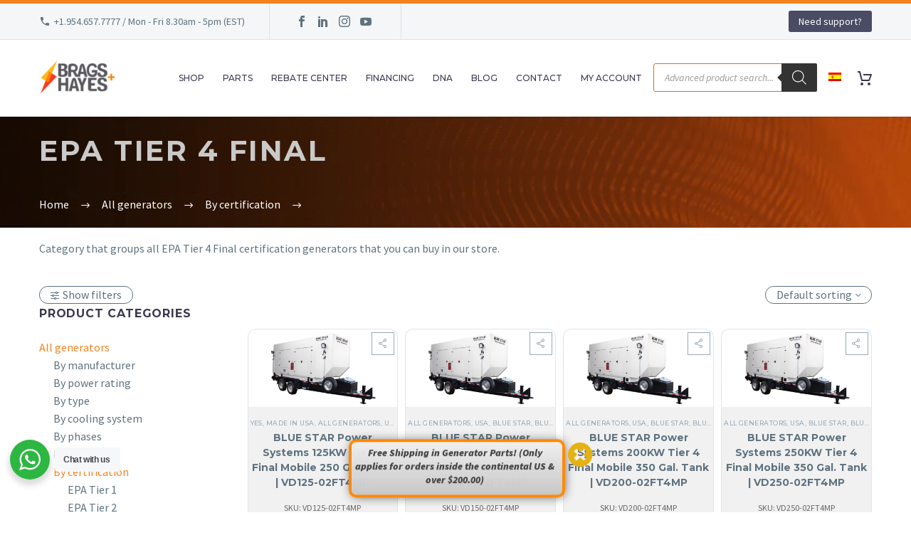

--- FILE ---
content_type: text/html; charset=UTF-8
request_url: https://bnhgenerators.com/epa-tier-4-final/
body_size: 69526
content:
<!DOCTYPE html> <!--[if IE 7]><html class="ie ie7" lang="en-US" prefix="og: https://ogp.me/ns#" xmlns:og="http://ogp.me/ns#" xmlns:fb="http://ogp.me/ns/fb#"> <![endif]--> <!--[if IE 8]><html class="ie ie8" lang="en-US" prefix="og: https://ogp.me/ns#" xmlns:og="http://ogp.me/ns#" xmlns:fb="http://ogp.me/ns/fb#"> <![endif]--> <!--[if !(IE 7) | !(IE 8) ]><!--><html lang="en-US" prefix="og: https://ogp.me/ns#" xmlns:og="http://ogp.me/ns#" xmlns:fb="http://ogp.me/ns/fb#"> <!--<![endif]--><head><meta charset="UTF-8"><script>if(navigator.userAgent.match(/MSIE|Internet Explorer/i)||navigator.userAgent.match(/Trident\/7\..*?rv:11/i)){var href=document.location.href;if(!href.match(/[?&]nowprocket/)){if(href.indexOf("?")==-1){if(href.indexOf("#")==-1){document.location.href=href+"?nowprocket=1"}else{document.location.href=href.replace("#","?nowprocket=1#")}}else{if(href.indexOf("#")==-1){document.location.href=href+"&nowprocket=1"}else{document.location.href=href.replace("#","&nowprocket=1#")}}}}</script><script>class RocketLazyLoadScripts{constructor(e){this.triggerEvents=e,this.eventOptions={passive:!0},this.userEventListener=this.triggerListener.bind(this),this.delayedScripts={normal:[],async:[],defer:[]},this.allJQueries=[]}_addUserInteractionListener(e){this.triggerEvents.forEach((t=>window.addEventListener(t,e.userEventListener,e.eventOptions)))}_removeUserInteractionListener(e){this.triggerEvents.forEach((t=>window.removeEventListener(t,e.userEventListener,e.eventOptions)))}triggerListener(){this._removeUserInteractionListener(this),"loading"===document.readyState?document.addEventListener("DOMContentLoaded",this._loadEverythingNow.bind(this)):this._loadEverythingNow()}async _loadEverythingNow(){this._delayEventListeners(),this._delayJQueryReady(this),this._handleDocumentWrite(),this._registerAllDelayedScripts(),this._preloadAllScripts(),await this._loadScriptsFromList(this.delayedScripts.normal),await this._loadScriptsFromList(this.delayedScripts.defer),await this._loadScriptsFromList(this.delayedScripts.async),await this._triggerDOMContentLoaded(),await this._triggerWindowLoad(),window.dispatchEvent(new Event("rocket-allScriptsLoaded"))}_registerAllDelayedScripts(){document.querySelectorAll("script[type=rocketlazyloadscript]").forEach((e=>{e.hasAttribute("src")?e.hasAttribute("async")&&!1!==e.async?this.delayedScripts.async.push(e):e.hasAttribute("defer")&&!1!==e.defer||"module"===e.getAttribute("data-rocket-type")?this.delayedScripts.defer.push(e):this.delayedScripts.normal.push(e):this.delayedScripts.normal.push(e)}))}async _transformScript(e){return await this._requestAnimFrame(),new Promise((t=>{const n=document.createElement("script");let r;[...e.attributes].forEach((e=>{let t=e.nodeName;"type"!==t&&("data-rocket-type"===t&&(t="type",r=e.nodeValue),n.setAttribute(t,e.nodeValue))})),e.hasAttribute("src")?(n.addEventListener("load",t),n.addEventListener("error",t)):(n.text=e.text,t()),e.parentNode.replaceChild(n,e)}))}async _loadScriptsFromList(e){const t=e.shift();return t?(await this._transformScript(t),this._loadScriptsFromList(e)):Promise.resolve()}_preloadAllScripts(){var e=document.createDocumentFragment();[...this.delayedScripts.normal,...this.delayedScripts.defer,...this.delayedScripts.async].forEach((t=>{const n=t.getAttribute("src");if(n){const t=document.createElement("link");t.href=n,t.rel="preload",t.as="script",e.appendChild(t)}})),document.head.appendChild(e)}_delayEventListeners(){let e={};function t(t,n){!function(t){function n(n){return e[t].eventsToRewrite.indexOf(n)>=0?"rocket-"+n:n}e[t]||(e[t]={originalFunctions:{add:t.addEventListener,remove:t.removeEventListener},eventsToRewrite:[]},t.addEventListener=function(){arguments[0]=n(arguments[0]),e[t].originalFunctions.add.apply(t,arguments)},t.removeEventListener=function(){arguments[0]=n(arguments[0]),e[t].originalFunctions.remove.apply(t,arguments)})}(t),e[t].eventsToRewrite.push(n)}function n(e,t){let n=e[t];Object.defineProperty(e,t,{get:()=>n||function(){},set(r){e["rocket"+t]=n=r}})}t(document,"DOMContentLoaded"),t(window,"DOMContentLoaded"),t(window,"load"),t(window,"pageshow"),t(document,"readystatechange"),n(document,"onreadystatechange"),n(window,"onload"),n(window,"onpageshow")}_delayJQueryReady(e){let t=window.jQuery;Object.defineProperty(window,"jQuery",{get:()=>t,set(n){if(n&&n.fn&&!e.allJQueries.includes(n)){n.fn.ready=n.fn.init.prototype.ready=function(t){e.domReadyFired?t.bind(document)(n):document.addEventListener("rocket-DOMContentLoaded",(()=>t.bind(document)(n)))};const t=n.fn.on;n.fn.on=n.fn.init.prototype.on=function(){if(this[0]===window){function e(e){return e.split(" ").map((e=>"load"===e||0===e.indexOf("load.")?"rocket-jquery-load":e)).join(" ")}"string"==typeof arguments[0]||arguments[0]instanceof String?arguments[0]=e(arguments[0]):"object"==typeof arguments[0]&&Object.keys(arguments[0]).forEach((t=>{delete Object.assign(arguments[0],{[e(t)]:arguments[0][t]})[t]}))}return t.apply(this,arguments),this},e.allJQueries.push(n)}t=n}})}async _triggerDOMContentLoaded(){this.domReadyFired=!0,await this._requestAnimFrame(),document.dispatchEvent(new Event("rocket-DOMContentLoaded")),await this._requestAnimFrame(),window.dispatchEvent(new Event("rocket-DOMContentLoaded")),await this._requestAnimFrame(),document.dispatchEvent(new Event("rocket-readystatechange")),await this._requestAnimFrame(),document.rocketonreadystatechange&&document.rocketonreadystatechange()}async _triggerWindowLoad(){await this._requestAnimFrame(),window.dispatchEvent(new Event("rocket-load")),await this._requestAnimFrame(),window.rocketonload&&window.rocketonload(),await this._requestAnimFrame(),this.allJQueries.forEach((e=>e(window).trigger("rocket-jquery-load"))),window.dispatchEvent(new Event("rocket-pageshow")),await this._requestAnimFrame(),window.rocketonpageshow&&window.rocketonpageshow()}_handleDocumentWrite(){const e=new Map;document.write=document.writeln=function(t){const n=document.currentScript,r=document.createRange(),i=n.parentElement;let o=e.get(n);void 0===o&&(o=n.nextSibling,e.set(n,o));const a=document.createDocumentFragment();r.setStart(a,0),a.appendChild(r.createContextualFragment(t)),i.insertBefore(a,o)}}async _requestAnimFrame(){return new Promise((e=>requestAnimationFrame(e)))}static run(){const e=new RocketLazyLoadScripts(["keydown","mousemove","touchmove","touchstart","touchend","wheel"]);e._addUserInteractionListener(e)}}RocketLazyLoadScripts.run();</script> <meta name="viewport" content="width=device-width, initial-scale=1.0" /><link rel="profile" href="http://gmpg.org/xfn/11"><link rel="pingback" href="https://bnhgenerators.com/xmlrpc.php"> <script type="rocketlazyloadscript">document.documentElement.className = document.documentElement.className + ' yes-js js_active js'</script> <style>.tgpli-background-inited { background-image: none !important; }img[data-tgpli-image-inited] { display:none !important;visibility:hidden !important; }</style> <script type="text/javascript">window.tgpLazyItemsOptions = {
				visibilityOffset: 250,
				desktopEnable: true,
				mobileEnable: true			};
			window.tgpQueue = {
				nodes: [],
				add: function(id, data) {
					data = data || {};
					if (window.tgpLazyItems !== undefined) {
						if (this.nodes.length > 0) {
							window.tgpLazyItems.addNodes(this.flushNodes());
						}
						window.tgpLazyItems.addNode({
							node: document.getElementById(id),
							data: data
						});
					} else {
						this.nodes.push({
							node: document.getElementById(id),
							data: data
						});
					}
				},
				flushNodes: function() {
					return this.nodes.splice(0, this.nodes.length);
				}
			};</script> <script type="text/javascript" async src="https://bnhgenerators.com/wp-content/cache/autoptimize/js/autoptimize_single_0bb7f2c2119d4ca90bfe88c042bfe2fe.js"></script> <style type="text/css">.heateor_sss_button_instagram span.heateor_sss_svg,a.heateor_sss_instagram span.heateor_sss_svg{background:radial-gradient(circle at 30% 107%,#fdf497 0,#fdf497 5%,#fd5949 45%,#d6249f 60%,#285aeb 90%)}
											.heateor_sss_horizontal_sharing .heateor_sss_svg,.heateor_sss_standard_follow_icons_container .heateor_sss_svg{
							color: #fff;
						border-width: 0px;
			border-style: solid;
			border-color: transparent;
		}
					.heateor_sss_horizontal_sharing .heateorSssTCBackground{
				color:#666;
			}
					.heateor_sss_horizontal_sharing span.heateor_sss_svg:hover,.heateor_sss_standard_follow_icons_container span.heateor_sss_svg:hover{
						border-color: transparent;
		}
		.heateor_sss_vertical_sharing span.heateor_sss_svg,.heateor_sss_floating_follow_icons_container span.heateor_sss_svg{
							color: #fff;
						border-width: 0px;
			border-style: solid;
			border-color: transparent;
		}
				.heateor_sss_vertical_sharing .heateorSssTCBackground{
			color:#666;
		}
						.heateor_sss_vertical_sharing span.heateor_sss_svg:hover,.heateor_sss_floating_follow_icons_container span.heateor_sss_svg:hover{
						border-color: transparent;
		}
		@media screen and (max-width:783px) {.heateor_sss_vertical_sharing{display:none!important}}div.heateor_sss_mobile_footer{display:none;}@media screen and (max-width:783px){div.heateor_sss_bottom_sharing .heateorSssTCBackground{background-color:white}div.heateor_sss_bottom_sharing{width:100%!important;left:0!important;}div.heateor_sss_bottom_sharing a{width:14.285714285714% !important;}div.heateor_sss_bottom_sharing .heateor_sss_svg{width: 100% !important;}div.heateor_sss_bottom_sharing div.heateorSssTotalShareCount{font-size:1em!important;line-height:26.6px!important}div.heateor_sss_bottom_sharing div.heateorSssTotalShareText{font-size:.7em!important;line-height:0px!important}div.heateor_sss_mobile_footer{display:block;height:38px;}.heateor_sss_bottom_sharing{padding:0!important;display:block!important;width:auto!important;bottom:-2px!important;top: auto!important;}.heateor_sss_bottom_sharing .heateor_sss_square_count{line-height:inherit;}.heateor_sss_bottom_sharing .heateorSssSharingArrow{display:none;}.heateor_sss_bottom_sharing .heateorSssTCBackground{margin-right:1.1em!important}}</style><link rel="alternate" hreflang="en" href="https://bnhgenerators.com/epa-tier-4-final/" /><link rel="alternate" hreflang="es" href="https://bnhgenerators.com/es/epa-tier-4-final-es/" /><link rel="alternate" hreflang="x-default" href="https://bnhgenerators.com/epa-tier-4-final/" /> <!-- Google Tag Manager for WordPress by gtm4wp.com --> <script data-cfasync="false" data-pagespeed-no-defer>var gtm4wp_datalayer_name = "dataLayer";
	var dataLayer = dataLayer || [];
	const gtm4wp_use_sku_instead = 1;
	const gtm4wp_id_prefix = '';
	const gtm4wp_remarketing = true;
	const gtm4wp_eec = true;
	const gtm4wp_classicec = false;
	const gtm4wp_currency = 'USD';
	const gtm4wp_product_per_impression = 10;
	const gtm4wp_needs_shipping_address = false;
	const gtm4wp_business_vertical = 'retail';
	const gtm4wp_business_vertical_id = 'id';

	const gtm4wp_scrollerscript_debugmode         = false;
	const gtm4wp_scrollerscript_callbacktime      = 100;
	const gtm4wp_scrollerscript_readerlocation    = 150;
	const gtm4wp_scrollerscript_contentelementid  = "content_scroll";
	const gtm4wp_scrollerscript_scannertime       = 60;</script> <!-- End Google Tag Manager for WordPress by gtm4wp.com --> <!-- Search Engine Optimization by Rank Math - https://rankmath.com/ --><link media="all" href="https://bnhgenerators.com/wp-content/cache/autoptimize/css/autoptimize_4e291c8c41d56316734f825cb3d0ab55.css" rel="stylesheet"><link media="screen" href="https://bnhgenerators.com/wp-content/cache/autoptimize/css/autoptimize_6788c1a6ffe1d3597bd3ab9318c9e7b0.css" rel="stylesheet"><title>EPA Tier 4 Final || Brags &amp; Hayes Generators</title><link rel="preload" as="style" href="https://fonts.googleapis.com/css?family=Source%20Sans%20Pro%3A200%2C200italic%2C300%2C300italic%2C400%2C400italic%2C600%2C600italic%2C700%2C700italic%2C900%2C900italic%7CMontserrat%3A100%2C200%2C300%2C400%2C500%2C600%2C700%2C800%2C900%2C100italic%2C200italic%2C300italic%2C400italic%2C500italic%2C600italic%2C700italic%2C800italic%2C900italic&#038;subset=cyrillic%2Ccyrillic-ext%2Cgreek%2Cgreek-ext%2Clatin%2Clatin-ext%2Cvietnamese&#038;display=swap" /><link rel="stylesheet" href="https://fonts.googleapis.com/css?family=Source%20Sans%20Pro%3A200%2C200italic%2C300%2C300italic%2C400%2C400italic%2C600%2C600italic%2C700%2C700italic%2C900%2C900italic%7CMontserrat%3A100%2C200%2C300%2C400%2C500%2C600%2C700%2C800%2C900%2C100italic%2C200italic%2C300italic%2C400italic%2C500italic%2C600italic%2C700italic%2C800italic%2C900italic&#038;subset=cyrillic%2Ccyrillic-ext%2Cgreek%2Cgreek-ext%2Clatin%2Clatin-ext%2Cvietnamese&#038;display=swap" media="print" onload="this.media='all'" /><noscript><link rel="stylesheet" href="https://fonts.googleapis.com/css?family=Source%20Sans%20Pro%3A200%2C200italic%2C300%2C300italic%2C400%2C400italic%2C600%2C600italic%2C700%2C700italic%2C900%2C900italic%7CMontserrat%3A100%2C200%2C300%2C400%2C500%2C600%2C700%2C800%2C900%2C100italic%2C200italic%2C300italic%2C400italic%2C500italic%2C600italic%2C700italic%2C800italic%2C900italic&#038;subset=cyrillic%2Ccyrillic-ext%2Cgreek%2Cgreek-ext%2Clatin%2Clatin-ext%2Cvietnamese&#038;display=swap" /></noscript><meta name="description" content="All models of EPA Tier 4 Final available in the market with the best support and technical service. ⚡Buy it here at the best price⚡"/><meta name="robots" content="follow, index, max-snippet:-1, max-video-preview:-1, max-image-preview:large"/><link rel="canonical" href="https://bnhgenerators.com/epa-tier-4-final/" /><meta property="og:locale" content="en_US" /><meta property="og:type" content="article" /><meta property="og:title" content="EPA Tier 4 Final || Brags &amp; Hayes Generators" /><meta property="og:description" content="All models of EPA Tier 4 Final available in the market with the best support and technical service. ⚡Buy it here at the best price⚡" /><meta property="og:url" content="https://bnhgenerators.com/epa-tier-4-final/" /><meta property="og:site_name" content="Brags &amp; Hayes Generators" /><meta property="article:publisher" content="https://www.facebook.com/bnhgenerators" /><meta property="og:image" content="https://bnhgenerators.com/wp-content/uploads/2022/01/generic-1.jpg" /><meta property="og:image:secure_url" content="https://bnhgenerators.com/wp-content/uploads/2022/01/generic-1.jpg" /><meta property="og:image:width" content="1200" /><meta property="og:image:height" content="628" /><meta property="og:image:type" content="image/jpeg" /><meta name="twitter:card" content="summary_large_image" /><meta name="twitter:title" content="EPA Tier 4 Final || Brags &amp; Hayes Generators" /><meta name="twitter:description" content="All models of EPA Tier 4 Final available in the market with the best support and technical service. ⚡Buy it here at the best price⚡" /><meta name="twitter:site" content="@bnhgenerators" /><meta name="twitter:image" content="https://bnhgenerators.com/wp-content/uploads/2022/05/banner-default-SEO.jpg" /><meta name="twitter:label1" content="Products" /><meta name="twitter:data1" content="9" /> <script type="application/ld+json" class="rank-math-schema">{"@context":"https://schema.org","@graph":[{"@type":"Organization","@id":"https://bnhgenerators.com/#organization","name":"Brags &amp; Hayes","sameAs":["https://www.facebook.com/bnhgenerators","https://twitter.com/bnhgenerators"]},{"@type":"WebSite","@id":"https://bnhgenerators.com/#website","url":"https://bnhgenerators.com","name":"Brags &amp; Hayes Generators","publisher":{"@id":"https://bnhgenerators.com/#organization"},"inLanguage":"en-US"},{"@type":"CollectionPage","@id":"https://bnhgenerators.com/epa-tier-4-final/#webpage","url":"https://bnhgenerators.com/epa-tier-4-final/","name":"EPA Tier 4 Final || Brags &amp; Hayes Generators","isPartOf":{"@id":"https://bnhgenerators.com/#website"},"inLanguage":"en-US"}]}</script> <!-- /Rank Math WordPress SEO plugin --><link rel='dns-prefetch' href='//www.google.com' /><link rel='dns-prefetch' href='//fonts.googleapis.com' /><link href='https://fonts.gstatic.com' crossorigin rel='preconnect' /><link rel="alternate" type="application/rss+xml" title="Brags &amp; Hayes Generators &raquo; Feed" href="https://bnhgenerators.com/feed/" /><link rel="alternate" type="application/rss+xml" title="Brags &amp; Hayes Generators &raquo; Comments Feed" href="https://bnhgenerators.com/comments/feed/" /><link rel="alternate" type="application/rss+xml" title="Brags &amp; Hayes Generators &raquo; EPA Tier 4 Final Category Feed" href="https://bnhgenerators.com/epa-tier-4-final/feed/" /> <!-- WP Fusion --><style type="text/css">.woocommerce .product .variations option:disabled { display: none; }</style><style id='thegem-preloader-inline-css' type='text/css'>body:not(.compose-mode) .gem-icon-style-gradient span,
		body:not(.compose-mode) .gem-icon .gem-icon-half-1,
		body:not(.compose-mode) .gem-icon .gem-icon-half-2 {
			opacity: 0 !important;
			}</style><style id='thegem-style-inline-css' type='text/css'>/* Aplica solo en widgets WooCommerce */
    .widget.woocommerce .woocommerce-Price-currencySymbol {
        visibility: hidden;
        display: inline-block;
        position: relative;
    }

    .widget.woocommerce .woocommerce-Price-currencySymbol::before {
        content: 'US$ ';
        visibility: visible;
        position: absolute;
        left: 0;
        top: 0;
        font-size: inherit;
        font-weight: inherit;
        color: inherit;
    }</style><link rel='stylesheet' id='thegem-widgets-css' href='https://bnhgenerators.com/wp-content/cache/autoptimize/css/autoptimize_single_0e04c3177bb61076cce73269e096b7ae.css?ver=5.9.3' type='text/css' media='all' /><link rel='stylesheet' id='thegem-custom-css' href='https://bnhgenerators.com/wp-content/cache/autoptimize/css/autoptimize_single_d5de575a91e77eed66a8c22d38da76db.css?ver=5.9.3' type='text/css' media='all' /><style id='thegem-custom-inline-css' type='text/css'>#page-title {padding-top: 80px;padding-bottom: 80px;}#page-title h1,#page-title .title-rich-content {color: #C9C9C9FF;}.page-title-excerpt {color: #FFFFFFFF;margin-top: 18px;}#page-title .page-title-title {margin-top: 0px;}#page-title .page-title-title .styled-subtitle.light,#page-title .page-title-excerpt .styled-subtitle.light{ font-family: var(--thegem-to-light-title-font-family); font-style: normal; font-weight: normal;}#page-title .page-title-title .title-main-menu,#page-title .page-title-excerpt .title-main-menu{ font-family: var(--thegem-to-menu-font-family); font-style: var(--thegem-to-menu-font-style); font-weight: var(--thegem-to-menu-font-weight); text-transform: var(--thegem-to-menu-text-transform); font-size: var(--thegem-to-menu-font-size); line-height: var(--thegem-to-menu-line-height); letter-spacing: var(--thegem-to-menu-letter-spacing, 0);}#page-title .page-title-title .title-main-menu.light,#page-title .page-title-excerpt .title-main-menu.light{ font-family: var(--thegem-to-light-title-font-family); font-style: normal; font-weight: normal;}#page-title .page-title-title .title-body,#page-title .page-title-excerpt .title-body{ font-family: var(--thegem-to-body-font-family); font-style: var(--thegem-to-body-font-style); font-weight: var(--thegem-to-body-font-weight); text-transform: var(--thegem-to-body-text-transform, none); font-size: var(--thegem-to-body-font-size); line-height: var(--thegem-to-body-line-height); letter-spacing: var(--thegem-to-body-letter-spacing);}#page-title .page-title-title .title-body.light,#page-title .page-title-excerpt .title-body.light{ font-family: var(--thegem-to-light-title-font-family); font-style: normal; font-weight: normal;}#page-title .page-title-title .title-tiny-body,#page-title .page-title-excerpt .title-tiny-body{ font-family: var(--thegem-to-body-tiny-font-family); font-style: var(--thegem-to-body-tiny-font-style); font-weight: var(--thegem-to-body-tiny-font-weight); text-transform: var(--thegem-to-body-tiny-text-transform, none); font-size: var(--thegem-to-body-tiny-font-size); line-height: var(--thegem-to-body-tiny-line-height); letter-spacing: var(--thegem-to-body-tiny-letter-spacing);}#page-title .page-title-title .title-tiny-body.light,#page-title .page-title-excerpt .title-tiny-body.light{ font-family: var(--thegem-to-light-title-font-family); font-style: normal; font-weight: normal;}.page-title-inner,body .breadcrumbs{padding-left: 0px;padding-right: 0px;}body .breadcrumbs,body .breadcrumbs a,body .bc-devider:before {color: #FFFFFFFF;}body .breadcrumbs .current {	color: #F5821FFF;	border-bottom: 3px solid #F5821FFF;}body .breadcrumbs a:hover {	color: #E7FF89FF;}body .page-title-block .breadcrumbs-container{	text-align: left;}.page-breadcrumbs ul li a,.page-breadcrumbs ul li:not(:last-child):after{	color: #99A9B5FF;}.page-breadcrumbs ul li{	color: #3C3950FF;}.page-breadcrumbs ul li a:hover{	color: #3C3950FF;}.block-content {padding-top: 15px;background-color: #ffffff;background-image: none;}.block-content:last-of-type {padding-bottom: 0px;}#top-area {	display: block;}@media (max-width: 991px) {#page-title {padding-top: 80px;padding-bottom: 80px;}.page-title-inner, body .breadcrumbs{padding-left: 0px;padding-right: 0px;}.page-title-excerpt {margin-top: 18px;}#page-title .page-title-title {margin-top: 0px;}.block-content {padding-top: 21px;}.block-content:last-of-type {}#top-area {	display: block;}}@media (max-width: 767px) {#page-title {padding-top: 80px;padding-bottom: 80px;}.page-title-inner,body .breadcrumbs{padding-left: 0px;padding-right: 0px;}.page-title-excerpt {margin-top: 18px;}#page-title .page-title-title {margin-top: 0px;}.block-content {padding-top: 21px;}.block-content:last-of-type {}#top-area {	display: none;}}</style><style id='wp-emoji-styles-inline-css' type='text/css'>img.wp-smiley, img.emoji {
		display: inline !important;
		border: none !important;
		box-shadow: none !important;
		height: 1em !important;
		width: 1em !important;
		margin: 0 0.07em !important;
		vertical-align: -0.1em !important;
		background: none !important;
		padding: 0 !important;
	}</style><style id='classic-theme-styles-inline-css' type='text/css'>/*! This file is auto-generated */
.wp-block-button__link{color:#fff;background-color:#32373c;border-radius:9999px;box-shadow:none;text-decoration:none;padding:calc(.667em + 2px) calc(1.333em + 2px);font-size:1.125em}.wp-block-file__button{background:#32373c;color:#fff;text-decoration:none}</style><style id='global-styles-inline-css' type='text/css'>body{--wp--preset--color--black: #000000;--wp--preset--color--cyan-bluish-gray: #abb8c3;--wp--preset--color--white: #ffffff;--wp--preset--color--pale-pink: #f78da7;--wp--preset--color--vivid-red: #cf2e2e;--wp--preset--color--luminous-vivid-orange: #ff6900;--wp--preset--color--luminous-vivid-amber: #fcb900;--wp--preset--color--light-green-cyan: #7bdcb5;--wp--preset--color--vivid-green-cyan: #00d084;--wp--preset--color--pale-cyan-blue: #8ed1fc;--wp--preset--color--vivid-cyan-blue: #0693e3;--wp--preset--color--vivid-purple: #9b51e0;--wp--preset--gradient--vivid-cyan-blue-to-vivid-purple: linear-gradient(135deg,rgba(6,147,227,1) 0%,rgb(155,81,224) 100%);--wp--preset--gradient--light-green-cyan-to-vivid-green-cyan: linear-gradient(135deg,rgb(122,220,180) 0%,rgb(0,208,130) 100%);--wp--preset--gradient--luminous-vivid-amber-to-luminous-vivid-orange: linear-gradient(135deg,rgba(252,185,0,1) 0%,rgba(255,105,0,1) 100%);--wp--preset--gradient--luminous-vivid-orange-to-vivid-red: linear-gradient(135deg,rgba(255,105,0,1) 0%,rgb(207,46,46) 100%);--wp--preset--gradient--very-light-gray-to-cyan-bluish-gray: linear-gradient(135deg,rgb(238,238,238) 0%,rgb(169,184,195) 100%);--wp--preset--gradient--cool-to-warm-spectrum: linear-gradient(135deg,rgb(74,234,220) 0%,rgb(151,120,209) 20%,rgb(207,42,186) 40%,rgb(238,44,130) 60%,rgb(251,105,98) 80%,rgb(254,248,76) 100%);--wp--preset--gradient--blush-light-purple: linear-gradient(135deg,rgb(255,206,236) 0%,rgb(152,150,240) 100%);--wp--preset--gradient--blush-bordeaux: linear-gradient(135deg,rgb(254,205,165) 0%,rgb(254,45,45) 50%,rgb(107,0,62) 100%);--wp--preset--gradient--luminous-dusk: linear-gradient(135deg,rgb(255,203,112) 0%,rgb(199,81,192) 50%,rgb(65,88,208) 100%);--wp--preset--gradient--pale-ocean: linear-gradient(135deg,rgb(255,245,203) 0%,rgb(182,227,212) 50%,rgb(51,167,181) 100%);--wp--preset--gradient--electric-grass: linear-gradient(135deg,rgb(202,248,128) 0%,rgb(113,206,126) 100%);--wp--preset--gradient--midnight: linear-gradient(135deg,rgb(2,3,129) 0%,rgb(40,116,252) 100%);--wp--preset--font-size--small: 13px;--wp--preset--font-size--medium: 20px;--wp--preset--font-size--large: 36px;--wp--preset--font-size--x-large: 42px;--wp--preset--spacing--20: 0.44rem;--wp--preset--spacing--30: 0.67rem;--wp--preset--spacing--40: 1rem;--wp--preset--spacing--50: 1.5rem;--wp--preset--spacing--60: 2.25rem;--wp--preset--spacing--70: 3.38rem;--wp--preset--spacing--80: 5.06rem;--wp--preset--shadow--natural: 6px 6px 9px rgba(0, 0, 0, 0.2);--wp--preset--shadow--deep: 12px 12px 50px rgba(0, 0, 0, 0.4);--wp--preset--shadow--sharp: 6px 6px 0px rgba(0, 0, 0, 0.2);--wp--preset--shadow--outlined: 6px 6px 0px -3px rgba(255, 255, 255, 1), 6px 6px rgba(0, 0, 0, 1);--wp--preset--shadow--crisp: 6px 6px 0px rgba(0, 0, 0, 1);}:where(.is-layout-flex){gap: 0.5em;}:where(.is-layout-grid){gap: 0.5em;}body .is-layout-flow > .alignleft{float: left;margin-inline-start: 0;margin-inline-end: 2em;}body .is-layout-flow > .alignright{float: right;margin-inline-start: 2em;margin-inline-end: 0;}body .is-layout-flow > .aligncenter{margin-left: auto !important;margin-right: auto !important;}body .is-layout-constrained > .alignleft{float: left;margin-inline-start: 0;margin-inline-end: 2em;}body .is-layout-constrained > .alignright{float: right;margin-inline-start: 2em;margin-inline-end: 0;}body .is-layout-constrained > .aligncenter{margin-left: auto !important;margin-right: auto !important;}body .is-layout-constrained > :where(:not(.alignleft):not(.alignright):not(.alignfull)){max-width: var(--wp--style--global--content-size);margin-left: auto !important;margin-right: auto !important;}body .is-layout-constrained > .alignwide{max-width: var(--wp--style--global--wide-size);}body .is-layout-flex{display: flex;}body .is-layout-flex{flex-wrap: wrap;align-items: center;}body .is-layout-flex > *{margin: 0;}body .is-layout-grid{display: grid;}body .is-layout-grid > *{margin: 0;}:where(.wp-block-columns.is-layout-flex){gap: 2em;}:where(.wp-block-columns.is-layout-grid){gap: 2em;}:where(.wp-block-post-template.is-layout-flex){gap: 1.25em;}:where(.wp-block-post-template.is-layout-grid){gap: 1.25em;}.has-black-color{color: var(--wp--preset--color--black) !important;}.has-cyan-bluish-gray-color{color: var(--wp--preset--color--cyan-bluish-gray) !important;}.has-white-color{color: var(--wp--preset--color--white) !important;}.has-pale-pink-color{color: var(--wp--preset--color--pale-pink) !important;}.has-vivid-red-color{color: var(--wp--preset--color--vivid-red) !important;}.has-luminous-vivid-orange-color{color: var(--wp--preset--color--luminous-vivid-orange) !important;}.has-luminous-vivid-amber-color{color: var(--wp--preset--color--luminous-vivid-amber) !important;}.has-light-green-cyan-color{color: var(--wp--preset--color--light-green-cyan) !important;}.has-vivid-green-cyan-color{color: var(--wp--preset--color--vivid-green-cyan) !important;}.has-pale-cyan-blue-color{color: var(--wp--preset--color--pale-cyan-blue) !important;}.has-vivid-cyan-blue-color{color: var(--wp--preset--color--vivid-cyan-blue) !important;}.has-vivid-purple-color{color: var(--wp--preset--color--vivid-purple) !important;}.has-black-background-color{background-color: var(--wp--preset--color--black) !important;}.has-cyan-bluish-gray-background-color{background-color: var(--wp--preset--color--cyan-bluish-gray) !important;}.has-white-background-color{background-color: var(--wp--preset--color--white) !important;}.has-pale-pink-background-color{background-color: var(--wp--preset--color--pale-pink) !important;}.has-vivid-red-background-color{background-color: var(--wp--preset--color--vivid-red) !important;}.has-luminous-vivid-orange-background-color{background-color: var(--wp--preset--color--luminous-vivid-orange) !important;}.has-luminous-vivid-amber-background-color{background-color: var(--wp--preset--color--luminous-vivid-amber) !important;}.has-light-green-cyan-background-color{background-color: var(--wp--preset--color--light-green-cyan) !important;}.has-vivid-green-cyan-background-color{background-color: var(--wp--preset--color--vivid-green-cyan) !important;}.has-pale-cyan-blue-background-color{background-color: var(--wp--preset--color--pale-cyan-blue) !important;}.has-vivid-cyan-blue-background-color{background-color: var(--wp--preset--color--vivid-cyan-blue) !important;}.has-vivid-purple-background-color{background-color: var(--wp--preset--color--vivid-purple) !important;}.has-black-border-color{border-color: var(--wp--preset--color--black) !important;}.has-cyan-bluish-gray-border-color{border-color: var(--wp--preset--color--cyan-bluish-gray) !important;}.has-white-border-color{border-color: var(--wp--preset--color--white) !important;}.has-pale-pink-border-color{border-color: var(--wp--preset--color--pale-pink) !important;}.has-vivid-red-border-color{border-color: var(--wp--preset--color--vivid-red) !important;}.has-luminous-vivid-orange-border-color{border-color: var(--wp--preset--color--luminous-vivid-orange) !important;}.has-luminous-vivid-amber-border-color{border-color: var(--wp--preset--color--luminous-vivid-amber) !important;}.has-light-green-cyan-border-color{border-color: var(--wp--preset--color--light-green-cyan) !important;}.has-vivid-green-cyan-border-color{border-color: var(--wp--preset--color--vivid-green-cyan) !important;}.has-pale-cyan-blue-border-color{border-color: var(--wp--preset--color--pale-cyan-blue) !important;}.has-vivid-cyan-blue-border-color{border-color: var(--wp--preset--color--vivid-cyan-blue) !important;}.has-vivid-purple-border-color{border-color: var(--wp--preset--color--vivid-purple) !important;}.has-vivid-cyan-blue-to-vivid-purple-gradient-background{background: var(--wp--preset--gradient--vivid-cyan-blue-to-vivid-purple) !important;}.has-light-green-cyan-to-vivid-green-cyan-gradient-background{background: var(--wp--preset--gradient--light-green-cyan-to-vivid-green-cyan) !important;}.has-luminous-vivid-amber-to-luminous-vivid-orange-gradient-background{background: var(--wp--preset--gradient--luminous-vivid-amber-to-luminous-vivid-orange) !important;}.has-luminous-vivid-orange-to-vivid-red-gradient-background{background: var(--wp--preset--gradient--luminous-vivid-orange-to-vivid-red) !important;}.has-very-light-gray-to-cyan-bluish-gray-gradient-background{background: var(--wp--preset--gradient--very-light-gray-to-cyan-bluish-gray) !important;}.has-cool-to-warm-spectrum-gradient-background{background: var(--wp--preset--gradient--cool-to-warm-spectrum) !important;}.has-blush-light-purple-gradient-background{background: var(--wp--preset--gradient--blush-light-purple) !important;}.has-blush-bordeaux-gradient-background{background: var(--wp--preset--gradient--blush-bordeaux) !important;}.has-luminous-dusk-gradient-background{background: var(--wp--preset--gradient--luminous-dusk) !important;}.has-pale-ocean-gradient-background{background: var(--wp--preset--gradient--pale-ocean) !important;}.has-electric-grass-gradient-background{background: var(--wp--preset--gradient--electric-grass) !important;}.has-midnight-gradient-background{background: var(--wp--preset--gradient--midnight) !important;}.has-small-font-size{font-size: var(--wp--preset--font-size--small) !important;}.has-medium-font-size{font-size: var(--wp--preset--font-size--medium) !important;}.has-large-font-size{font-size: var(--wp--preset--font-size--large) !important;}.has-x-large-font-size{font-size: var(--wp--preset--font-size--x-large) !important;}
.wp-block-navigation a:where(:not(.wp-element-button)){color: inherit;}
:where(.wp-block-post-template.is-layout-flex){gap: 1.25em;}:where(.wp-block-post-template.is-layout-grid){gap: 1.25em;}
:where(.wp-block-columns.is-layout-flex){gap: 2em;}:where(.wp-block-columns.is-layout-grid){gap: 2em;}
.wp-block-pullquote{font-size: 1.5em;line-height: 1.6;}</style><style id='woocommerce-inline-inline-css' type='text/css'>.woocommerce form .form-row .required { visibility: visible; }</style><style id='ywctm-frontend-inline-css' type='text/css'>.woocommerce-variation-price{display: none !important}</style><style id='ywctm-button-label-inline-css' type='text/css'>.ywctm-button-51247 .ywctm-custom-button {color:#4b4b4b;background-color:#f9f5f2;border-style:solid;border-color:#247390;border-radius:0 0 0 0;border-width:1px 1px 1px 1px;margin:0 0 0 0;padding:5px 10px 5px 10px;max-width:max-content;}.ywctm-button-51247 .ywctm-custom-button:hover {color:#4b4b4b;background-color:#f9f5f2;border-color:#247390;}.ywctm-button-51245 .ywctm-custom-button {color:rgb(136,141,143);background-color:rgb(250,250,249);border-style:solid;border-color:rgb(250,250,250);border-radius:20px 20px 20px 20px;border-width:1px 10px 1px 10px;margin:0 0 0 0;padding:5px 0 5px 0;max-width:130px;}.ywctm-button-51245 .ywctm-custom-button:hover {color:#ffffff;background-color:#b97600;border-color:rgb(185,118,0);}.ywctm-button-45198 .ywctm-custom-button {color:#4b4b4b;background-color:#f9f5f2;border-style:solid;border-color:#247390;border-radius:0 0 0 0;border-width:1px 1px 1px 1px;margin:0 0 0 0;padding:5px 10px 5px 10px;max-width:max-content;}.ywctm-button-45198 .ywctm-custom-button:hover {color:#4b4b4b;background-color:#f9f5f2;border-color:#247390;}.ywctm-button-45197 .ywctm-custom-button {color:#247390;background-color:#ffffff;border-style:solid;border-color:#247390;border-radius:0 0 0 0;border-width:1px 1px 1px 1px;margin:0px 0px 0px 0px;padding:5px 10px 5px 10px;max-width:150px;}.ywctm-button-45197 .ywctm-custom-button:hover {color:#ffffff;background-color:#247390;border-color:#247390;}.ywctm-button-45196 .ywctm-custom-button {color:#ffffff;background-color:#36809a;border-style:solid;border-color:#247390;border-radius:0 0 0 0;border-width:1px 1px 1px 1px;margin:0px 0px 0px 0px;padding:5px 10px 5px 10px;max-width:200px;}.ywctm-button-45196 .ywctm-custom-button:hover {color:#ffffff;background-color:#36809a;border-color:#247390;}.ywctm-button-45195 .ywctm-custom-button {color:rgb(136,141,143);background-color:rgb(250,250,249);border-style:solid;border-color:rgb(250,250,250);border-radius:20px 20px 20px 20px;border-width:1px 10px 1px 10px;margin:0 0 0 0;padding:5px 0 5px 0;max-width:130px;}.ywctm-button-45195 .ywctm-custom-button:hover {color:#ffffff;background-color:#b97600;border-color:rgb(185,118,0);}</style><link rel='stylesheet' id='thegem-woocommerce-css' href='https://bnhgenerators.com/wp-content/cache/autoptimize/css/autoptimize_single_3b390fadf94ccf8278726774e4fe8e41.css?ver=5.9.3' type='text/css' media='all' /><link rel='stylesheet' id='thegem-portfolio-css' href='https://bnhgenerators.com/wp-content/cache/autoptimize/css/autoptimize_single_f7212198d0e7af2bef25bccf902eda94.css?ver=5.9.3' type='text/css' media='all' /><link rel='stylesheet' id='thegem-portfolio-products-extended-css' href='https://bnhgenerators.com/wp-content/cache/autoptimize/css/autoptimize_single_be7bd6fb23f22ce610cd5deeca8f19d2.css?ver=5.9.3' type='text/css' media='all' /><style id='yith_ywraq_frontend-inline-css' type='text/css'>:root {
		--ywraq_layout_button_bg_color: rgb(245,130,31);
		--ywraq_layout_button_bg_color_hover: rgb(245,130,31);
		--ywraq_layout_button_border_color: rgb(245,130,31);
		--ywraq_layout_button_border_color_hover: rgb(245,130,31);
		--ywraq_layout_button_color: #ffffff;
		--ywraq_layout_button_color_hover: #ffffff;
		
		--ywraq_checkout_button_bg_color: rgb(245,130,31);
		--ywraq_checkout_button_bg_color_hover: rgb(245,130,31);
		--ywraq_checkout_button_border_color: rgb(245,130,31);
		--ywraq_checkout_button_border_color_hover: rgb(245,130,31);
		--ywraq_checkout_button_color: #ffffff;
		--ywraq_checkout_button_color_hover: #ffffff;
		
		--ywraq_accept_button_bg_color: #0066b4;
		--ywraq_accept_button_bg_color_hover: #044a80;
		--ywraq_accept_button_border_color: #0066b4;
		--ywraq_accept_button_border_color_hover: #044a80;
		--ywraq_accept_button_color: #ffffff;
		--ywraq_accept_button_color_hover: #ffffff;
		
		--ywraq_reject_button_bg_color: transparent;
		--ywraq_reject_button_bg_color_hover: #CC2B2B;
		--ywraq_reject_button_border_color: #CC2B2B;
		--ywraq_reject_button_border_color_hover: #CC2B2B;
		--ywraq_reject_button_color: #CC2B2B;
		--ywraq_reject_button_color_hover: #ffffff;
		}		
.woocommerce.single-product button.single_add_to_cart_button.button {margin-right: 5px;}
	.woocommerce.single-product .product .yith-ywraq-add-to-quote {display: inline-block; vertical-align: middle;margin-top: 5px;}</style><style id='font-awesome-inline-css' type='text/css'>[data-font="FontAwesome"]:before {font-family: 'FontAwesome' !important;content: attr(data-icon) !important;speak: none !important;font-weight: normal !important;font-variant: normal !important;text-transform: none !important;line-height: 1 !important;font-style: normal !important;-webkit-font-smoothing: antialiased !important;-moz-osx-font-smoothing: grayscale !important;}</style> <script type="text/javascript">function fullHeightRow() {
			var fullHeight,
				offsetTop,
				element = document.getElementsByClassName('vc_row-o-full-height')[0];
			if (element) {
				fullHeight = window.innerHeight;
				offsetTop = window.pageYOffset + element.getBoundingClientRect().top;
				if (offsetTop < fullHeight) {
					fullHeight = 100 - offsetTop / (fullHeight / 100);
					element.style.minHeight = fullHeight + 'vh'
				}
			}
		}
		fullHeightRow();</script><script type="text/javascript" src="https://bnhgenerators.com/wp-includes/js/jquery/jquery.min.js?ver=3.7.1" id="jquery-core-js"></script> <script type="text/javascript" id="wpml-cookie-js-extra">/* <![CDATA[ */
var wpml_cookies = {"wp-wpml_current_language":{"value":"en","expires":1,"path":"\/"}};
var wpml_cookies = {"wp-wpml_current_language":{"value":"en","expires":1,"path":"\/"}};
/* ]]> */</script> <!--[if lt IE 9]> <script type="text/javascript" src="https://bnhgenerators.com/wp-content/themes/thegem-elementor/js/html5.js?ver=5.9.3" id="html5-js"></script> <![endif]--> <script type="text/javascript" id="aftax-frontj-js-extra">/* <![CDATA[ */
var aftax_phpvars = {"admin_url":"https:\/\/bnhgenerators.com\/wp-admin\/admin-ajax.php"};
/* ]]> */</script> <script type="text/javascript" id="wc-add-to-cart-js-extra">/* <![CDATA[ */
var wc_add_to_cart_params = {"ajax_url":"\/wp-admin\/admin-ajax.php","wc_ajax_url":"\/?wc-ajax=%%endpoint%%","i18n_view_cart":"View cart","cart_url":"https:\/\/bnhgenerators.com\/cart\/","is_cart":"","cart_redirect_after_add":"no"};
/* ]]> */</script> <script type="text/javascript" id="woocommerce-js-extra">/* <![CDATA[ */
var woocommerce_params = {"ajax_url":"\/wp-admin\/admin-ajax.php","wc_ajax_url":"\/?wc-ajax=%%endpoint%%"};
/* ]]> */</script> <link rel="https://api.w.org/" href="https://bnhgenerators.com/wp-json/" /><link rel="alternate" type="application/json" href="https://bnhgenerators.com/wp-json/wp/v2/product_cat/830" /><link rel="EditURI" type="application/rsd+xml" title="RSD" href="https://bnhgenerators.com/xmlrpc.php?rsd" /><meta name="generator" content="WPML ver:4.6.8 stt:1,2;" /> <!-- Google Tag Manager --> <script>(function(w,d,s,l,i){w[l]=w[l]||[];w[l].push({'gtm.start':
new Date().getTime(),event:'gtm.js'});var f=d.getElementsByTagName(s)[0],
j=d.createElement(s),dl=l!='dataLayer'?'&l='+l:'';j.async=true;j.src=
'https://www.googletagmanager.com/gtm.js?id='+i+dl;f.parentNode.insertBefore(j,f);
})(window,document,'script','dataLayer','GTM-T85K7T3');</script> <!-- End Google Tag Manager --><style>.wsppc_div_block {
				display: inline-block;
				width: 100%;
				margin-top: 10px;
			}
			.wsppc_div_block.wsppc_product_summary_text {
				display: inline-block;
				width: 100%;
			}
			.woocommerce_product_thumbnails {
				display: inline-block;
			}</style><style>div.woocommerce-variation-add-to-cart-disabled { display: none ! important; }</style><!-- Google Tag Manager for WordPress by gtm4wp.com --> <!-- GTM Container placement set to off --> <script data-cfasync="false" data-pagespeed-no-defer type="text/javascript">var dataLayer_content = {"visitorLoginState":"logged-out","visitorType":"visitor-logged-out","visitorEmail":"","visitorEmailHash":"","visitorRegistrationDate":"","visitorUsername":"","pageTitle":"EPA Tier 4 Final || Brags &amp; Hayes Generators","pageCategory":[],"postCountOnPage":9,"postCountTotal":9,"customerTotalOrders":0,"customerTotalOrderValue":"0.00","customerFirstName":"","customerLastName":"","customerBillingFirstName":"","customerBillingLastName":"","customerBillingCompany":"","customerBillingAddress1":"","customerBillingAddress2":"","customerBillingCity":"","customerBillingState":"","customerBillingPostcode":"","customerBillingCountry":"","customerBillingEmail":"","customerBillingEmailHash":"e3b0c44298fc1c149afbf4c8996fb92427ae41e4649b934ca495991b7852b855","customerBillingPhone":"","customerShippingFirstName":"","customerShippingLastName":"","customerShippingCompany":"","customerShippingAddress1":"","customerShippingAddress2":"","customerShippingCity":"","customerShippingState":"","customerShippingPostcode":"","customerShippingCountry":"","cartContent":{"totals":{"applied_coupons":[],"discount_total":0,"subtotal":0,"total":0},"items":[]},"ecomm_prodid":[],"ecomm_pagetype":"category","ecomm_totalvalue":0};
	dataLayer.push( dataLayer_content );</script> <script>console.warn && console.warn("[GTM4WP] Google Tag Manager container code placement set to OFF !!!");
	console.warn && console.warn("[GTM4WP] Data layer codes are active but GTM container must be loaded using custom coding !!!");</script> <!-- End Google Tag Manager for WordPress by gtm4wp.com --><style>.dgwt-wcas-ico-magnifier,.dgwt-wcas-ico-magnifier-handler{max-width:20px}.dgwt-wcas-search-wrapp{max-width:600px}.dgwt-wcas-search-wrapp .dgwt-wcas-sf-wrapp input[type=search].dgwt-wcas-search-input,.dgwt-wcas-search-wrapp .dgwt-wcas-sf-wrapp input[type=search].dgwt-wcas-search-input:hover,.dgwt-wcas-search-wrapp .dgwt-wcas-sf-wrapp input[type=search].dgwt-wcas-search-input:focus{border-color:#cf7222}.dgwt-wcas-suggestions-wrapp,.dgwt-wcas-details-wrapp,.dgwt-wcas-suggestion,.dgwt-wcas-datails-title,.dgwt-wcas-details-more-products{border-color:#a3a3a3!important}</style><noscript><style>.woocommerce-product-gallery{ opacity: 1 !important; }</style></noscript><meta name="generator" content="Elementor 3.17.3; features: e_optimized_assets_loading, e_optimized_css_loading; settings: css_print_method-external, google_font-enabled, font_display-auto"> <script>var lepopup_customjs_handlers={};var lepopup_cookie_value="1652374084";var lepopup_events_data={};var lepopup_content_id="{830}{product_cat}";var lepopup_icl_language="en";</script><script>function lepopup_add_event(_event,_data){if(typeof _lepopup_add_event == typeof undefined){jQuery(document).ready(function(){_lepopup_add_event(_event,_data);});}else{_lepopup_add_event(_event,_data);}}</script><link rel="icon" href="https://bnhgenerators.com/wp-content/uploads/2021/12/favicon_b_h-1.png" sizes="32x32" /><link rel="icon" href="https://bnhgenerators.com/wp-content/uploads/2021/12/favicon_b_h-1.png" sizes="192x192" /><link rel="apple-touch-icon" href="https://bnhgenerators.com/wp-content/uploads/2021/12/favicon_b_h-1.png" /><meta name="msapplication-TileImage" content="https://bnhgenerators.com/wp-content/uploads/2021/12/favicon_b_h-1.png" /></head><body class="archive tax-product_cat term-epa-tier-4-final term-830 theme-thegem-elementor woocommerce woocommerce-page woocommerce-no-js mobile-cart-position-top elementor-default elementor-kit-15"> <script type="text/javascript">var gemSettings = {"isTouch":"","forcedLasyDisabled":"","tabletPortrait":"1","tabletLandscape":"","topAreaMobileDisable":"","parallaxDisabled":"","fillTopArea":"","themePath":"https:\/\/bnhgenerators.com\/wp-content\/themes\/thegem-elementor","rootUrl":"https:\/\/bnhgenerators.com","mobileEffectsEnabled":"","isRTL":""};
		(function() {
    function isTouchDevice() {
        return (('ontouchstart' in window) ||
            (navigator.MaxTouchPoints > 0) ||
            (navigator.msMaxTouchPoints > 0));
    }

    window.gemSettings.isTouch = isTouchDevice();

    function userAgentDetection() {
        var ua = navigator.userAgent.toLowerCase(),
        platform = navigator.platform.toLowerCase(),
        UA = ua.match(/(opera|ie|firefox|chrome|version)[\s\/:]([\w\d\.]+)?.*?(safari|version[\s\/:]([\w\d\.]+)|$)/) || [null, 'unknown', 0],
        mode = UA[1] == 'ie' && document.documentMode;

        window.gemBrowser = {
            name: (UA[1] == 'version') ? UA[3] : UA[1],
            version: UA[2],
            platform: {
                name: ua.match(/ip(?:ad|od|hone)/) ? 'ios' : (ua.match(/(?:webos|android)/) || platform.match(/mac|win|linux/) || ['other'])[0]
                }
        };
            }

    window.updateGemClientSize = function() {
        if (window.gemOptions == null || window.gemOptions == undefined) {
            window.gemOptions = {
                first: false,
                clientWidth: 0,
                clientHeight: 0,
                innerWidth: -1
            };
        }

        window.gemOptions.clientWidth = window.innerWidth || document.documentElement.clientWidth;
        if (document.body != null && !window.gemOptions.clientWidth) {
            window.gemOptions.clientWidth = document.body.clientWidth;
        }

        window.gemOptions.clientHeight = window.innerHeight || document.documentElement.clientHeight;
        if (document.body != null && !window.gemOptions.clientHeight) {
            window.gemOptions.clientHeight = document.body.clientHeight;
        }
    };

    window.updateGemInnerSize = function(width) {
        window.gemOptions.innerWidth = width != undefined ? width : (document.body != null ? document.body.clientWidth : 0);
    };

    userAgentDetection();
    window.updateGemClientSize(true);

    window.gemSettings.lasyDisabled = window.gemSettings.forcedLasyDisabled || (!window.gemSettings.mobileEffectsEnabled && (window.gemSettings.isTouch || window.gemOptions.clientWidth <= 800));
})();
		(function() {
    if (window.gemBrowser.name == 'safari') {
        try {
            var safariVersion = parseInt(window.gemBrowser.version);
        } catch(e) {
            var safariVersion = 0;
        }
        if (safariVersion >= 9) {
            window.gemSettings.parallaxDisabled = true;
            window.gemSettings.fillTopArea = true;
        }
    }
})();
		(function() {
    var fullwithData = {
        page: null,
        pageWidth: 0,
        pageOffset: {},
        fixVcRow: true,
        pagePaddingLeft: 0
    };

    function updateFullwidthData() {
        fullwithData.pageOffset = fullwithData.page.getBoundingClientRect();
        fullwithData.pageWidth = parseFloat(fullwithData.pageOffset.width);
        fullwithData.pagePaddingLeft = 0;

        if (fullwithData.page.className.indexOf('vertical-header') != -1) {
            fullwithData.pagePaddingLeft = 45;
            if (fullwithData.pageWidth >= 1600) {
                fullwithData.pagePaddingLeft = 360;
            }
            if (fullwithData.pageWidth < 980) {
                fullwithData.pagePaddingLeft = 0;
            }
        }
    }

    function gem_fix_fullwidth_position(element) {
        if (element == null) {
            return false;
        }

        if (fullwithData.page == null) {
            fullwithData.page = document.getElementById('page');
            updateFullwidthData();
        }

        /*if (fullwithData.pageWidth < 1170) {
            return false;
        }*/

        if (!fullwithData.fixVcRow) {
            return false;
        }

        if (element.previousElementSibling != null && element.previousElementSibling != undefined && element.previousElementSibling.className.indexOf('fullwidth-block') == -1) {
            var elementParentViewportOffset = element.previousElementSibling.getBoundingClientRect();
        } else {
            var elementParentViewportOffset = element.parentNode.getBoundingClientRect();
        }

        /*if (elementParentViewportOffset.top > window.gemOptions.clientHeight) {
            fullwithData.fixVcRow = false;
            return false;
        }*/

        if (element.className.indexOf('vc_row') != -1) {
            var elementMarginLeft = -21;
            var elementMarginRight = -21;
        } else {
            var elementMarginLeft = 0;
            var elementMarginRight = 0;
        }

        var offset = parseInt(fullwithData.pageOffset.left + 0.5) - parseInt((elementParentViewportOffset.left < 0 ? 0 : elementParentViewportOffset.left) + 0.5) - elementMarginLeft + fullwithData.pagePaddingLeft;
        var offsetKey = window.gemSettings.isRTL ? 'right' : 'left';

        element.style.position = 'relative';
        element.style[offsetKey] = offset + 'px';
        element.style.width = fullwithData.pageWidth - fullwithData.pagePaddingLeft + 'px';

        if (element.className.indexOf('vc_row') == -1) {
            element.setAttribute('data-fullwidth-updated', 1);
        }

        if (element.className.indexOf('vc_row') != -1 && !element.hasAttribute('data-vc-stretch-content')) {
            var el_full = element.parentNode.querySelector('.vc_row-full-width-before');
            var padding = -1 * offset;
            0 > padding && (padding = 0);
            var paddingRight = fullwithData.pageWidth - padding - el_full.offsetWidth + elementMarginLeft + elementMarginRight;
            0 > paddingRight && (paddingRight = 0);
            element.style.paddingLeft = padding + 'px';
            element.style.paddingRight = paddingRight + 'px';
        }
    }

    window.gem_fix_fullwidth_position = gem_fix_fullwidth_position;

    document.addEventListener('DOMContentLoaded', function() {
        var classes = [];

        if (window.gemSettings.isTouch) {
            document.body.classList.add('thegem-touch');
        }

        if (window.gemSettings.lasyDisabled && !window.gemSettings.forcedLasyDisabled) {
            document.body.classList.add('thegem-effects-disabled');
        }
    });

    if (window.gemSettings.parallaxDisabled) {
        var head  = document.getElementsByTagName('head')[0],
            link  = document.createElement('style');
        link.rel  = 'stylesheet';
        link.type = 'text/css';
        link.innerHTML = ".fullwidth-block.fullwidth-block-parallax-fixed .fullwidth-block-background { background-attachment: scroll !important; }";
        head.appendChild(link);
    }
})();

(function() {
    setTimeout(function() {
        var preloader = document.getElementById('page-preloader');
        if (preloader != null && preloader != undefined) {
            preloader.className += ' preloader-loaded';
        }
    }, window.pagePreloaderHideTime || 1000);
})();</script> <div id="page" class="layout-fullwidth header-style-3"> <a href="#page" class="scroll-top-button">Scroll Top</a><div id="site-header-wrapper"  class="   sticky-header-on-mobile-disabled" ><header id="site-header" class="site-header animated-header mobile-menu-layout-slide-horizontal" role="banner"><div class="top-area-background"><div id="top-area" class="top-area top-area-style-default top-area-alignment-justified"><div class="container"><div class="top-area-items inline-inside"><div class="top-area-block top-area-contacts"><div class="gem-contacts inline-inside"><div class="gem-contacts-item gem-contacts-phone"><a href="tel:+1.954.657.7777 / Mon - Fri 8.30am - 5pm (EST)">+1.954.657.7777 / Mon - Fri 8.30am - 5pm (EST)</a></div></div></div><div class="top-area-block top-area-socials socials-colored-hover"><div class="socials inline-inside"> <a class="socials-item" href="https://www.facebook.com/bnhgenerators" target="_blank" rel="noopener" title="Facebook"> <i class="socials-item-icon facebook "></i> </a> <a class="socials-item" href="https://www.linkedin.com/company/brags-&#038;-hayes/" target="_blank" rel="noopener" title="LinkedIn"> <i class="socials-item-icon linkedin "></i> </a> <a class="socials-item" href="https://www.instagram.com/bnhgenerators/" target="_blank" rel="noopener" title="Instagram"> <i class="socials-item-icon instagram "></i> </a> <a class="socials-item" href="https://www.youtube.com/channel/UCSF9D9ne0l47LP3xg2XvDjg" target="_blank" rel="noopener" title="YouTube"> <i class="socials-item-icon youtube "></i> </a></div></div><div class="top-area-block top-area-menu"><div class="top-area-button"><div class="gem-button-container gem-button-position-inline"><a class="gem-button gem-button-size-tiny gem-button-style-flat gem-button-text-weight-normal gem-button-no-uppercase" style="border-radius: 3px;" onmouseleave="" onmouseenter="" href="https://bnhgenerators.com/technical-support/" target="_self">Need support?</a></div></div></div></div></div></div></div><div class="header-background"><div class="container"><div class="header-main logo-position-left header-layout-default header-style-3"><div class="mobile-cart"><a href="https://bnhgenerators.com/cart/" class="minicart-menu-link temp empty circle-count"><span class="minicart-item-count">0</span></a></div><div class="mobile-minicart-overlay"></div><div class="site-title"><div class="site-logo" style="width:164px;"> <a href="https://bnhgenerators.com/" rel="home"> <span class="logo"><img src="https://bnhgenerators.com/wp-content/uploads/thegem-logos/logo_e1da669d697b4035c8273dab0f9898ef_1x.png" srcset="https://bnhgenerators.com/wp-content/uploads/thegem-logos/logo_e1da669d697b4035c8273dab0f9898ef_1x.png 1x,https://bnhgenerators.com/wp-content/uploads/thegem-logos/logo_e1da669d697b4035c8273dab0f9898ef_2x.png 2x,https://bnhgenerators.com/wp-content/uploads/thegem-logos/logo_e1da669d697b4035c8273dab0f9898ef_3x.png 3x" alt="Brags &amp; Hayes Generators" style="width:164px;" class="tgp-exclude default"/><img src="https://bnhgenerators.com/wp-content/uploads/thegem-logos/logo_02395d36c80fd8a45aa9fb99c1257073_1x.png" srcset="https://bnhgenerators.com/wp-content/uploads/thegem-logos/logo_02395d36c80fd8a45aa9fb99c1257073_1x.png 1x,https://bnhgenerators.com/wp-content/uploads/thegem-logos/logo_02395d36c80fd8a45aa9fb99c1257073_2x.png 2x,https://bnhgenerators.com/wp-content/uploads/thegem-logos/logo_02395d36c80fd8a45aa9fb99c1257073_3x.png 3x" alt="Brags &amp; Hayes Generators" style="width:132px;" class="tgp-exclude small"/></span> </a></div></div><nav id="primary-navigation" class="site-navigation primary-navigation" role="navigation"> <button class="menu-toggle dl-trigger">Primary Menu<span class="menu-line-1"></span><span class="menu-line-2"></span><span class="menu-line-3"></span></button><div class="mobile-menu-slide-wrapper left"><button class="mobile-menu-slide-close">Close</button><ul id="primary-menu" class="nav-menu styled no-responsive"><li id="menu-item-41151" class="custom-shop-menu menu-item menu-item-type-custom menu-item-object-custom menu-item-home menu-item-has-children menu-item-parent menu-item-41151 megamenu-first-element mobile-clickable"><a href="https://bnhgenerators.com/">Shop</a><span class="menu-item-parent-toggle"></span><ul class="sub-menu styled megamenu-masonry"><li id="menu-item-42495" class="menu-item menu-item-type-custom menu-item-object-custom menu-item-has-children menu-item-parent menu-item-42495 megamenu-first-element mobile-clickable"><a href="https://bnhgenerators.com/generators/">All Generators</a><span class="menu-item-parent-toggle"></span><ul class="sub-menu styled megamenu-masonry"><li id="menu-item-41308" class="menu-item menu-item-type-custom menu-item-object-custom menu-item-41308 megamenu-first-element mobile-clickable"><a href="https://bnhgenerators.com/buy-a-generator/">Shop By Manufacturer</a></li><li id="menu-item-41309" class="menu-item menu-item-type-custom menu-item-object-custom menu-item-41309 megamenu-first-element mobile-clickable"><a href="https://bnhgenerators.com/by-power-rating/">Shop By Power Rating</a></li><li id="menu-item-41310" class="menu-item menu-item-type-custom menu-item-object-custom menu-item-41310 megamenu-first-element mobile-clickable"><a href="https://bnhgenerators.com/by-type/">Shop By Type</a></li><li id="menu-item-41311" class="menu-item menu-item-type-custom menu-item-object-custom menu-item-41311 megamenu-first-element mobile-clickable"><a href="https://bnhgenerators.com/by-cooling-system/">Shop By Cooling System Type</a></li><li id="menu-item-41312" class="menu-item menu-item-type-custom menu-item-object-custom menu-item-41312 megamenu-first-element mobile-clickable"><a href="https://bnhgenerators.com/by-phases/">Shop By Phases</a></li><li id="menu-item-41313" class="menu-item menu-item-type-custom menu-item-object-custom menu-item-41313 megamenu-first-element mobile-clickable"><a href="https://bnhgenerators.com/by-frecuency/">Shop By Frecuency</a></li><li id="menu-item-41314" class="menu-item menu-item-type-custom menu-item-object-custom menu-item-41314 megamenu-first-element mobile-clickable"><a href="https://bnhgenerators.com/by-certification/">Shop By Certification</a></li><li id="menu-item-42285" class="menu-item menu-item-type-custom menu-item-object-custom menu-item-42285 megamenu-first-element mobile-clickable"><a href="https://bnhgenerators.com/by-standard/">Shop By Standard</a></li><li id="menu-item-41315" class="menu-item menu-item-type-custom menu-item-object-custom menu-item-41315 megamenu-first-element mobile-clickable"><a href="https://bnhgenerators.com/by-application/">Shop By Application</a></li><li id="menu-item-41316" class="menu-item menu-item-type-custom menu-item-object-custom menu-item-41316 megamenu-first-element mobile-clickable"><a href="https://bnhgenerators.com/by-series-name/">Shop By Series Name</a></li><li id="menu-item-41317" class="menu-item menu-item-type-custom menu-item-object-custom menu-item-41317 megamenu-first-element mobile-clickable"><a href="https://bnhgenerators.com/by-fuel-type/">Shop By Fuel Type</a></li><li id="menu-item-41318" class="menu-item menu-item-type-custom menu-item-object-custom menu-item-41318 megamenu-first-element mobile-clickable"><a href="https://bnhgenerators.com/by-enclosure/">Shop By Enclosure Type</a></li><li id="menu-item-41319" class="menu-item menu-item-type-custom menu-item-object-custom menu-item-41319 megamenu-first-element mobile-clickable"><a href="https://bnhgenerators.com/made-in-usa/">Shop Made In Usa</a></li><li id="menu-item-41320" class="menu-item menu-item-type-custom menu-item-object-custom menu-item-41320 megamenu-first-element mobile-clickable"><a href="https://bnhgenerators.com/by-voltage/">Shop By Voltage</a></li><li id="menu-item-41321" class="menu-item menu-item-type-custom menu-item-object-custom menu-item-41321 megamenu-first-element mobile-clickable"><a href="https://bnhgenerators.com/by-destination/">Shop By Destination</a></li></ul></li><li id="menu-item-57081" class="menu-item menu-item-type-custom menu-item-object-custom menu-item-57081 megamenu-first-element"><a href="https://bnhgenerators.com/marine-generators/">Marine Generators</a></li><li id="menu-item-57082" class="menu-item menu-item-type-custom menu-item-object-custom menu-item-has-children menu-item-parent menu-item-57082 megamenu-first-element"><a href="https://bnhgenerators.com/home-generators/">Home Generators</a><span class="menu-item-parent-toggle"></span><ul class="sub-menu styled megamenu-masonry"><li id="menu-item-58067" class="menu-item menu-item-type-custom menu-item-object-custom menu-item-58067 megamenu-first-element"><a href="https://bnhgenerators.com/standby-2/">Standby</a></li><li id="menu-item-58068" class="menu-item menu-item-type-custom menu-item-object-custom menu-item-58068 megamenu-first-element"><a href="https://bnhgenerators.com/whole-house-2/">Whole house</a></li></ul></li><li id="menu-item-113681" class="menu-item menu-item-type-custom menu-item-object-custom menu-item-113681 megamenu-first-element"><a href="https://bnhgenerators.com/portable-generator/">Portable Generators</a></li><li id="menu-item-57083" class="menu-item menu-item-type-custom menu-item-object-custom menu-item-57083 megamenu-first-element"><a href="https://bnhgenerators.com/industrial-generators/">Industrial Generators</a></li><li id="menu-item-41152" class="menu-item menu-item-type-custom menu-item-object-custom menu-item-has-children menu-item-parent menu-item-41152 megamenu-first-element mobile-clickable"><a href="https://bnhgenerators.com/mobile-generators/">Mobile Generators</a><span class="menu-item-parent-toggle"></span><ul class="sub-menu styled megamenu-masonry"><li id="menu-item-41305" class="menu-item menu-item-type-custom menu-item-object-custom menu-item-41305 megamenu-first-element mobile-clickable"><a href="https://bnhgenerators.com/by-manufacturer/">Shop By Manufacturer</a></li><li id="menu-item-41306" class="menu-item menu-item-type-custom menu-item-object-custom menu-item-41306 megamenu-first-element mobile-clickable"><a href="https://bnhgenerators.com/by-power-rating-2/">Shop By Power Rating</a></li><li id="menu-item-41307" class="menu-item menu-item-type-custom menu-item-object-custom menu-item-41307 megamenu-first-element mobile-clickable"><a href="https://bnhgenerators.com/by-application-2/">Shop By Application</a></li></ul></li><li id="menu-item-53254" class="menu-item menu-item-type-custom menu-item-object-custom menu-item-has-children menu-item-parent menu-item-53254 megamenu-first-element"><a href="https://bnhgenerators.com/solar-generators-bnh/">Solar Generators</a><span class="menu-item-parent-toggle"></span><ul class="sub-menu styled megamenu-masonry"><li id="menu-item-53255" class="menu-item menu-item-type-custom menu-item-object-custom menu-item-53255 megamenu-first-element"><a href="https://bnhgenerators.com/by-manufacturer-7/">Shop By Manufacturer</a></li><li id="menu-item-53256" class="menu-item menu-item-type-custom menu-item-object-custom menu-item-53256 megamenu-first-element"><a href="https://bnhgenerators.com/by-type-4/">Shop By Type</a></li></ul></li><li id="menu-item-41154" class="menu-item menu-item-type-custom menu-item-object-custom menu-item-has-children menu-item-parent menu-item-41154 megamenu-first-element mobile-clickable"><a href="https://bnhgenerators.com/transfers-switches/">Transfers Switches</a><span class="menu-item-parent-toggle"></span><ul class="sub-menu styled megamenu-masonry"><li id="menu-item-41299" class="menu-item menu-item-type-custom menu-item-object-custom menu-item-41299 megamenu-first-element mobile-clickable"><a href="https://bnhgenerators.com/by-manufacturer-2/">Shop By Manufacturer</a></li><li id="menu-item-41300" class="menu-item menu-item-type-custom menu-item-object-custom menu-item-41300 megamenu-first-element mobile-clickable"><a href="https://bnhgenerators.com/by-amperage/">Shop By Amperage</a></li><li id="menu-item-41301" class="menu-item menu-item-type-custom menu-item-object-custom menu-item-41301 megamenu-first-element mobile-clickable"><a href="https://bnhgenerators.com/by-poles/">Shop By Poles</a></li><li id="menu-item-41302" class="menu-item menu-item-type-custom menu-item-object-custom menu-item-41302 megamenu-first-element mobile-clickable"><a href="https://bnhgenerators.com/by-nema/">Shop By Nema</a></li><li id="menu-item-41303" class="menu-item menu-item-type-custom menu-item-object-custom menu-item-41303 megamenu-first-element mobile-clickable"><a href="https://bnhgenerators.com/by-series/">Shop By Series</a></li><li id="menu-item-41304" class="menu-item menu-item-type-custom menu-item-object-custom menu-item-41304 megamenu-first-element mobile-clickable"><a href="https://bnhgenerators.com/by-type-2/">Shop By Type</a></li></ul></li><li id="menu-item-41155" class="menu-item menu-item-type-custom menu-item-object-custom menu-item-has-children menu-item-parent menu-item-41155 megamenu-first-element mobile-clickable"><a href="https://bnhgenerators.com/ac-alternators/">AC Alternators</a><span class="menu-item-parent-toggle"></span><ul class="sub-menu styled megamenu-masonry"><li id="menu-item-42286" class="menu-item menu-item-type-custom menu-item-object-custom menu-item-42286 megamenu-first-element mobile-clickable"><a href="https://bnhgenerators.com/by-alternate-name/">Shop By Alternate Name</a></li><li id="menu-item-41293" class="menu-item menu-item-type-custom menu-item-object-custom menu-item-41293 megamenu-first-element mobile-clickable"><a href="https://bnhgenerators.com/by-manufacturer-3/">Shop By Manufacturer</a></li><li id="menu-item-41294" class="menu-item menu-item-type-custom menu-item-object-custom menu-item-41294 megamenu-first-element mobile-clickable"><a href="https://bnhgenerators.com/by-power-rating-3/">Shop By Power Rating</a></li><li id="menu-item-41295" class="menu-item menu-item-type-custom menu-item-object-custom menu-item-41295 megamenu-first-element mobile-clickable"><a href="https://bnhgenerators.com/by-frequency/">Shop By Frecuency</a></li><li id="menu-item-41296" class="menu-item menu-item-type-custom menu-item-object-custom menu-item-41296 megamenu-first-element mobile-clickable"><a href="https://bnhgenerators.com/by-rpm/">Shop By RPM</a></li><li id="menu-item-41297" class="menu-item menu-item-type-custom menu-item-object-custom menu-item-41297 megamenu-first-element mobile-clickable"><a href="https://bnhgenerators.com/by-phases-2/">Shop By Phases</a></li><li id="menu-item-41298" class="menu-item menu-item-type-custom menu-item-object-custom menu-item-41298 megamenu-first-element mobile-clickable"><a href="https://bnhgenerators.com/by-its-characteristics/">Shop By Its Characteristics</a></li></ul></li><li id="menu-item-41286" class="menu-item menu-item-type-custom menu-item-object-custom menu-item-has-children menu-item-parent menu-item-41286 megamenu-first-element mobile-clickable"><a href="https://bnhgenerators.com/voltage-regulators/">Voltaje Regulators</a><span class="menu-item-parent-toggle"></span><ul class="sub-menu styled megamenu-masonry"><li id="menu-item-41292" class="menu-item menu-item-type-custom menu-item-object-custom menu-item-41292 megamenu-first-element mobile-clickable"><a href="https://bnhgenerators.com/by-manufacturer-4/">Shop By Manufacturer</a></li></ul></li><li id="menu-item-42287" class="menu-item menu-item-type-custom menu-item-object-custom menu-item-has-children menu-item-parent menu-item-42287 megamenu-first-element mobile-clickable"><a href="https://bnhgenerators.com/battery-chargers/">Battery Chargers</a><span class="menu-item-parent-toggle"></span><ul class="sub-menu styled megamenu-masonry"><li id="menu-item-42288" class="menu-item menu-item-type-custom menu-item-object-custom menu-item-42288 megamenu-first-element mobile-clickable"><a href="https://bnhgenerators.com/by-manufacturer-5/">Shop By Manufacturer</a></li></ul></li><li id="menu-item-41287" class="menu-item menu-item-type-custom menu-item-object-custom menu-item-has-children menu-item-parent menu-item-41287 megamenu-first-element mobile-clickable"><a href="https://bnhgenerators.com/generator-controls/">Generator Control</a><span class="menu-item-parent-toggle"></span><ul class="sub-menu styled megamenu-masonry"><li id="menu-item-41288" class="menu-item menu-item-type-custom menu-item-object-custom menu-item-41288 megamenu-first-element mobile-clickable"><a href="https://bnhgenerators.com/by-manufacturer-6/">Shop By Manufacturer</a></li><li id="menu-item-41289" class="menu-item menu-item-type-custom menu-item-object-custom menu-item-41289 megamenu-first-element mobile-clickable"><a href="https://bnhgenerators.com/by-type-3/">Shop By Type</a></li></ul></li><li id="menu-item-43399" class="menu-item menu-item-type-custom menu-item-object-custom menu-item-43399 megamenu-first-element"><a href="https://bnhgenerators.com/used-equipment-for-generate-energy/">USED EQUIPMENT</a></li></ul></li><li id="menu-item-42628" class="menu-item menu-item-type-custom menu-item-object-custom menu-item-has-children menu-item-parent menu-item-42628 megamenu-first-element mobile-clickable"><a href="https://bnhgenerators.com/shop-parts-by-part-number/">Parts</a><span class="menu-item-parent-toggle"></span><ul class="sub-menu styled "><li id="menu-item-41348" class="menu-item menu-item-type-custom menu-item-object-custom menu-item-41348 megamenu-first-element mobile-clickable"><a href="https://bnhgenerators.com/shop-parts-by-part-number/">Shop By Part Number</a></li></ul></li><li id="menu-item-41261" class="menu-item menu-item-type-post_type menu-item-object-page menu-item-41261 megamenu-first-element"><a href="https://bnhgenerators.com/rebate-center/">Rebate Center</a></li><li id="menu-item-41262" class="menu-item menu-item-type-post_type menu-item-object-page menu-item-41262 megamenu-first-element"><a href="https://bnhgenerators.com/financing/">Financing</a></li><li id="menu-item-41402" class="menu-item menu-item-type-custom menu-item-object-custom menu-item-has-children menu-item-parent menu-item-41402 megamenu-first-element"><a href="#">DNA</a><span class="menu-item-parent-toggle"></span><ul class="sub-menu styled "><li id="menu-item-265515" class="menu-item menu-item-type-custom menu-item-object-custom menu-item-265515 megamenu-first-element"><a href="/i-want-to-be-part-of-dnas-distribution-network-alliance/">I want to be part of DNAs</a></li><li id="menu-item-265516" class="menu-item menu-item-type-custom menu-item-object-custom menu-item-265516 megamenu-first-element"><a href="/dna-dashboard/">My DNA Access</a></li></ul></li><li id="menu-item-41264" class="menu-item menu-item-type-post_type menu-item-object-page menu-item-41264 megamenu-first-element"><a href="https://bnhgenerators.com/blog/">Blog</a></li><li id="menu-item-41265" class="menu-item menu-item-type-post_type menu-item-object-page menu-item-41265 megamenu-first-element"><a href="https://bnhgenerators.com/contact-us/">Contact</a></li><li id="menu-item-42633" class="menu-item menu-item-type-custom menu-item-object-custom menu-item-has-children menu-item-parent menu-item-42633 megamenu-first-element"><a>My Account</a><span class="menu-item-parent-toggle"></span><ul class="sub-menu styled "><li id="menu-item-54091" class="menu-item menu-item-type-post_type menu-item-object-page menu-item-54091 megamenu-first-element"><a href="https://bnhgenerators.com/subscribe-to-the-brags-hayes-newsletter/">Subscribe to the Brags &#038; Hayes newsletter</a></li><li id="menu-item-42636" class="menu-item menu-item-type-custom menu-item-object-custom menu-item-42636 megamenu-first-element mobile-clickable"><a href="https://bnhgenerators.com/technical-support/">Support</a></li><li id="menu-item-42638" class="menu-item menu-item-type-custom menu-item-object-custom menu-item-42638 megamenu-first-element mobile-clickable"><a href="https://bnhgenerators.com/wishlist/">My Wishlist</a></li><li id="menu-item-49831" class="menu-item menu-item-type-post_type menu-item-object-page menu-item-49831 megamenu-first-element"><a href="https://bnhgenerators.com/cart/">Cart</a></li><li id="menu-item-165857" class="menu-item menu-item-type-post_type menu-item-object-page menu-item-165857 megamenu-first-element"><a href="https://bnhgenerators.com/dna-dashboard/">My DNA Access</a></li><li id="menu-item-174849" class="menu-item menu-item-type-post_type menu-item-object-page menu-item-174849 megamenu-first-element"><a href="https://bnhgenerators.com/web-store-faq/">Web store FAQ</a></li><li id="menu-item-42637" class="menu-item menu-item-type-custom menu-item-object-custom menu-item-42637 megamenu-first-element"><a href="https://bnhgenerators.com/my-account/">My Account</a></li></ul></li><li id="menu-item-44875" class="menu-item menu-item-type-custom menu-item-object-custom menu-item-44875 megamenu-first-element"><div  class="dgwt-wcas-search-wrapp dgwt-wcas-is-detail-box dgwt-wcas-has-submit woocommerce dgwt-wcas-style-solaris js-dgwt-wcas-layout-classic dgwt-wcas-layout-classic js-dgwt-wcas-mobile-overlay-enabled dgwt-wcas-search-darkoverl-mounted js-dgwt-wcas-search-darkoverl-mounted"><form class="dgwt-wcas-search-form" role="search" action="https://bnhgenerators.com/" method="get"><div class="dgwt-wcas-sf-wrapp"> <label class="screen-reader-text"
 for="dgwt-wcas-search-input-1">Products search</label> <input id="dgwt-wcas-search-input-1"
 type="search"
 class="dgwt-wcas-search-input"
 name="s"
 value=""
 placeholder="Advanced product search..."
 autocomplete="off"
 /><div class="dgwt-wcas-preloader"></div><div class="dgwt-wcas-voice-search"></div> <button type="submit"
 aria-label="Search"
 class="dgwt-wcas-search-submit"> <svg class="dgwt-wcas-ico-magnifier" xmlns="http://www.w3.org/2000/svg"
 xmlns:xlink="http://www.w3.org/1999/xlink" x="0px" y="0px"
 viewBox="0 0 51.539 51.361" xml:space="preserve"> <path 						 d="M51.539,49.356L37.247,35.065c3.273-3.74,5.272-8.623,5.272-13.983c0-11.742-9.518-21.26-21.26-21.26 S0,9.339,0,21.082s9.518,21.26,21.26,21.26c5.361,0,10.244-1.999,13.983-5.272l14.292,14.292L51.539,49.356z M2.835,21.082 c0-10.176,8.249-18.425,18.425-18.425s18.425,8.249,18.425,18.425S31.436,39.507,21.26,39.507S2.835,31.258,2.835,21.082z"/> </svg> </button> <input type="hidden" name="post_type" value="product"/> <input type="hidden" name="dgwt_wcas" value="1"/> <input type="hidden" name="lang" value="en"/></div></form></div></li><li id="menu-item-wpml-ls-698-es" class="menu-item wpml-ls-slot-698 wpml-ls-item wpml-ls-item-es wpml-ls-menu-item wpml-ls-first-item wpml-ls-last-item menu-item-type-wpml_ls_menu_item menu-item-object-wpml_ls_menu_item menu-item-wpml-ls-698-es megamenu-first-element"><a href="https://bnhgenerators.com/es/epa-tier-4-final-es/"><img
 class="wpml-ls-flag"
 data-tgpli-src="https://bnhgenerators.com/wp-content/plugins/sitepress-multilingual-cms/res/flags/es.png"
 alt="Spanish" data-tgpli-inited data-tgpli-image-inited id="tgpli-697cf4054e896"  
 /><script>window.tgpQueue.add('tgpli-697cf4054e896')</script><noscript><img
 class="wpml-ls-flag"
 src="https://bnhgenerators.com/wp-content/plugins/sitepress-multilingual-cms/res/flags/es.png"
 alt="Spanish" 
 /></noscript></a></li><li class="menu-item menu-item-cart not-dlmenu"><a href="https://bnhgenerators.com/cart/" class="minicart-menu-link empty circle-count"><span class="minicart-item-count">0</span></a><div class="minicart"><div class="widget_shopping_cart_content"><div class="mobile-cart-header"><div class="mobile-cart-header-title title-h6">Cart</div><a class="mobile-cart-header-close" href="#"><span class="cart-close-line-1"></span><span class="cart-close-line-2"></span></a></div><ul class="woocommerce-mini-cart__empty-message woocommerce-mini-cart cart_list product_list_widget "><li class="empty">No products in the cart.</li></ul></div></div></li><li class="menu-item menu-item-widgets mobile-only"><div class="menu-item-socials"><div class="socials inline-inside"> <a class="socials-item" href="https://www.facebook.com/bnhgenerators" target="_blank" rel="noopener" title="Facebook"> <i class="socials-item-icon facebook "></i> </a> <a class="socials-item" href="https://www.linkedin.com/company/brags-&#038;-hayes/" target="_blank" rel="noopener" title="LinkedIn"> <i class="socials-item-icon linkedin "></i> </a> <a class="socials-item" href="https://www.instagram.com/bnhgenerators/" target="_blank" rel="noopener" title="Instagram"> <i class="socials-item-icon instagram "></i> </a> <a class="socials-item" href="https://www.youtube.com/channel/UCSF9D9ne0l47LP3xg2XvDjg" target="_blank" rel="noopener" title="YouTube"> <i class="socials-item-icon youtube "></i> </a></div></div></li></ul></div></nav></div></div></div></header><!-- #site-header --></div><!-- #site-header-wrapper --><div id="main" class="site-main page__top-shadow visible"> <script>(function ($) {
				$(document).ready(function () {
					$('.portfolio-filters-list .widget_layered_nav, .portfolio-filters-list .widget_product_categories').find('.count').each(function () {
						$(this).html($(this).html().replace('(', '').replace(')', '')).css('opacity', 1);
					});
					if ($('.widget_product_categories').length && $('.portfolio-filters-list').hasClass('categories-widget-collapsible')) {
						$('<span class="filters-collapsible-arrow"></span>').insertBefore('.widget_product_categories ul.children');

						$('.cat-parent:not(.current-cat-parent, .current-cat)').addClass('collapsed').find('ul').css('display', 'none');

						$('.portfolio-filters-list.native .filters-collapsible-arrow').on('click', function (e) {
							e.preventDefault();
							e.stopPropagation();
							$(this).parent().toggleClass('collapsed');
							$(this).next().slideToggle('slow');
						});

						$('.portfolio-filters-list.categories-widget-collapsible').addClass('collapse-inited');
					}
				});
			})(jQuery);</script> <div id="main-content" class="main-content"><div id="page-title" class="page-title-block page-title-alignment-left page-title-style-1 "><div class="gem-video-background" data-aspect-ratio="13:1"><div class="gem-video-background-inner"><video id="thegem-video-frame-697cf404327ba2932" autoplay="autoplay" loop="loop" src="https://bnhgenerators.com/wp-content/uploads/2022/01/title_background-1.mp4" muted="muted"></video></div><div class="gem-video-background-overlay" style=""></div></div><div class="container"><div class="page-title-inner"><div class="page-title-title"><h1 style="color:#C9C9C9FF;"> EPA Tier 4 Final</h1></div></div></div><div class="breadcrumbs-container"><div class="container"><div class="breadcrumbs"><span><a href="https://bnhgenerators.com/" itemprop="url"><span itemprop="title">Home</span></a></span> <span class="divider"><span class="bc-devider"></span></span> <span><a href="https://bnhgenerators.com/generators/" itemprop="url"><span itemprop="title">All generators</span></a></span> <span class="divider"><span class="bc-devider"></span></span> <span><a href="https://bnhgenerators.com/by-certification/" itemprop="url"><span itemprop="title">By certification</span></a></span> <span class="divider"><span class="bc-devider"></span></span> <span class="current">EPA Tier 4 Final</span></div><!-- .breadcrumbs --></div></div></div><script type="text/javascript">(function() {
	var pageTitle = document.getElementById("page-title");
	var videoBG = pageTitle.querySelector('.gem-video-background');
	var videoContainer = pageTitle.querySelector('.gem-video-background-inner');
	var ratio = videoBG.dataset.aspectRatio ? videoBG.dataset.aspectRatio : '16:9';
	var regexp = /(\d+):(\d+)/;
	ratio = regexp.exec(ratio);
	if(!ratio || parseInt(ratio[1]) == 0 || parseInt(ratio[2]) == 0) {
		ratio = 16/9;
	} else {
		ratio = parseInt(ratio[1])/parseInt(ratio[2]);
	}
	if(videoContainer.offsetWidth / videoContainer.offsetHeight > ratio) {
		videoContainer.style.height = (videoContainer.offsetWidth / ratio) + 'px';
		videoContainer.style.marginTop = -(videoContainer.offsetWidth / ratio - videoBG.offsetHeight) / 2 + 'px';
	} else {
		videoContainer.style.width = (videoContainer.offsetHeight * ratio) + 'px';
		videoContainer.style.marginLeft = -(videoContainer.offsetHeight * ratio - videoBG.offsetWidth) / 2 + 'px';
	}
})();</script> <div class="block-content"><div class="container"><div class="panel row panel-sidebar-sticky"><div class="panel-center col-xs-12 panel-sidebar-position-left"><div class="term-description"><p>Category that groups all EPA Tier 4 Final certification generators that you can buy in our store.</p></div><div class="woocommerce-notices-wrapper"></div><div class="preloader save-space"><div class="preloader-spin"></div></div><div class="portfolio-preloader-wrapper"><div class="portfolio portfolio-grid extended-portfolio-grid extended-products-grid to-extended-products main-loop-grid woocommerce products no-padding portfolio-preset-below-shadow-hover-02 portfolio-pagination-more portfolio-style-masonry background-style-transparent   caption-position-page hover-fade title-on-page aspect-ratio-square    loading-animation item-animation-fall-perspective        portfolio-items-masonry columns-desktop-4x columns-tablet-3x columns-mobile-1x   aspect-ratio-custom   with-divider"
 data-per-page="12"
 data-current-page="1"
 data-next-page="0"
 data-pages-count="1"
 data-style-uid="to_products"
 data-portfolio-uid=""
 data-hover="fade"
 data-portfolio-filter='epa-tier-4-final'
 data-portfolio-filter-attributes='null'
 data-portfolio-filter-status='null'
 data-portfolio-filter-price='null'
 data-portfolio-filter-search=''><div class="portfolio-row-outer "> <input id="shop-page-url" type="hidden" class="is-shop-home"							   value="https://bnhgenerators.com/epa-tier-4-final/"><div class="with-filter-sidebar sticky-sidebar"><div class="filter-sidebar left"><div class="portfolio-filters-list sidebar
 native										style-sidebar scroll-top										has-right-panel										hide-filter-counts										native-ajax-filters										"><div class="portfolio-show-filters-button with-icon"> Show filters <span class="portfolio-show-filters-button-icon"></span></div><div class="portfolio-filters-outer"><div class="portfolio-filters-area"><div class="portfolio-filters-area-scrollable"><div class="widget-area-wrap"><div class="page-sidebar widget-area" role="complementary"><section id="woocommerce_product_categories-1" class="widget woocommerce widget_product_categories"><h4 class="widget-title">Product categories</h4><ul class="product-categories"><li class="cat-item cat-item-735 cat-parent current-cat-parent"><a href="https://bnhgenerators.com/generators/">All generators</a><ul class='children'><li class="cat-item cat-item-759"><a href="https://bnhgenerators.com/buy-a-generator/">By manufacturer</a></li><li class="cat-item cat-item-771"><a href="https://bnhgenerators.com/by-power-rating/">By power rating</a></li><li class="cat-item cat-item-785"><a href="https://bnhgenerators.com/by-type/">By type</a></li><li class="cat-item cat-item-813"><a href="https://bnhgenerators.com/by-cooling-system/">By cooling system</a></li><li class="cat-item cat-item-816"><a href="https://bnhgenerators.com/by-phases/">By phases</a></li><li class="cat-item cat-item-819"><a href="https://bnhgenerators.com/by-frecuency/">By frecuency</a></li><li class="cat-item cat-item-822 cat-parent current-cat-parent"><a href="https://bnhgenerators.com/by-certification/">By certification</a><ul class='children'><li class="cat-item cat-item-823"><a href="https://bnhgenerators.com/epa-tier-1/">EPA Tier 1</a></li><li class="cat-item cat-item-825"><a href="https://bnhgenerators.com/epa-tier-2/">EPA Tier 2</a></li><li class="cat-item cat-item-826"><a href="https://bnhgenerators.com/epa-tier-3/">EPA Tier 3</a></li><li class="cat-item cat-item-827"><a href="https://bnhgenerators.com/epa-tier-3-flex/">EPA Tier 3 Flex</a></li><li class="cat-item cat-item-828"><a href="https://bnhgenerators.com/epa-tier-4i/">EPA Tier 4i</a></li><li class="cat-item cat-item-829"><a href="https://bnhgenerators.com/epa-tier-4i-flex/">EPA Tier 4i Flex</a></li><li class="cat-item cat-item-830 current-cat"><a href="https://bnhgenerators.com/epa-tier-4-final/">EPA Tier 4 Final</a></li><li class="cat-item cat-item-831"><a href="https://bnhgenerators.com/epa-stationary-standby/">EPA STATIONARY</a></li><li class="cat-item cat-item-824"><a href="https://bnhgenerators.com/non-epa/">Non-EPA</a></li><li class="cat-item cat-item-832"><a href="https://bnhgenerators.com/export-only/">EXPORT-ONLY</a></li></ul></li><li class="cat-item cat-item-895"><a href="https://bnhgenerators.com/by-standard/">By standard</a></li><li class="cat-item cat-item-901"><a href="https://bnhgenerators.com/by-application/">By application</a></li><li class="cat-item cat-item-917"><a href="https://bnhgenerators.com/by-series-name/">By series name</a></li><li class="cat-item cat-item-926"><a href="https://bnhgenerators.com/by-fuel-type/">By fuel type</a></li><li class="cat-item cat-item-931"><a href="https://bnhgenerators.com/by-enclosure/">By enclosure</a></li><li class="cat-item cat-item-936"><a href="https://bnhgenerators.com/made-in-usa/">Made in USA</a></li><li class="cat-item cat-item-939"><a href="https://bnhgenerators.com/by-voltage/">By voltage</a></li><li class="cat-item cat-item-950"><a href="https://bnhgenerators.com/by-destination/">By destination</a></li></ul></li><li class="cat-item cat-item-1706"><a href="https://bnhgenerators.com/marine-generators/">Marine generators</a></li><li class="cat-item cat-item-1707"><a href="https://bnhgenerators.com/home-generators/">Home generators</a></li><li class="cat-item cat-item-1733"><a href="https://bnhgenerators.com/portable-generator/">Portable generator</a></li><li class="cat-item cat-item-1708"><a href="https://bnhgenerators.com/industrial-generators/">Industrial generators</a></li><li class="cat-item cat-item-737"><a href="https://bnhgenerators.com/mobile-generators/">Mobile generators</a></li><li class="cat-item cat-item-1678"><a href="https://bnhgenerators.com/solar-generators-bnh/">Solar generators</a></li><li class="cat-item cat-item-739"><a href="https://bnhgenerators.com/transfers-switches/">Transfers switches</a></li><li class="cat-item cat-item-741"><a href="https://bnhgenerators.com/ac-alternators/">AC alternators</a></li><li class="cat-item cat-item-743"><a href="https://bnhgenerators.com/voltage-regulators/">Voltage regulators</a></li><li class="cat-item cat-item-745"><a href="https://bnhgenerators.com/battery-chargers/">Battery chargers</a></li><li class="cat-item cat-item-747"><a href="https://bnhgenerators.com/generator-controls/">Generator controls</a></li><li class="cat-item cat-item-1416"><a href="https://bnhgenerators.com/generators-parts/">Parts</a></li><li class="cat-item cat-item-1563"><a href="https://bnhgenerators.com/used-equipment-for-generate-energy/">Used equipment</a></li></ul></section></div><!-- .shop-sidebar --></div></div></div><div class="portfolio-close-filters"></div></div></div></div><div class="content"><div class="portfolio-top-panel filter-type-extended sidebar-filter "><div class="portfolio-top-panel-row"><div class="portfolio-top-panel-left"><div class="portfolio-filter-item portfolio-selected-filters  left"><div class="portfolio-selected-filter-item clear-filters"> Clear Filters</div></div></div><div class="portfolio-top-panel-right"><div class="portfolio-sorting-select"><div class="portfolio-sorting-select-current"><div class="portfolio-sorting-select-name"> Default sorting</div> <span class="portfolio-sorting-select-current-arrow"></span></div><ul><li class="default portfolio-sorting-select-current"
 data-orderby="price"
 data-order="asc"> Default sorting</li><li class=""
 data-orderby="date"
 data-order="desc"> Sort by latest</li><li class=""
 data-orderby="popularity"
 data-order="desc"> Sort by popularity</li><li class=""
 data-orderby="rating"
 data-order="desc"> Sort by average rating</li><li class=""
 data-orderby="price"
 data-order="asc"> Sort by price: low to high</li><li class=""
 data-orderby="price-desc"
 data-order="desc"> Sort by price: high to low</li></ul></div></div></div><div class="portfolio-filter-item portfolio-selected-filters  left"><div class="portfolio-selected-filter-item clear-filters"> Clear Filters</div></div></div><div class="row portfolio-row clearfix"><div class="portfolio-set"
 data-max-row-height=""><div class="portfolio-item product diesel generators yes-made-in-usa buy-blue-star-generators usa blue-star steel 120-208v-three-phase three-phase 60-hz towable 120-240v-three-phase mobile-towable-generators trailer-mounted 120-240v-single-phase industrial-generators industrial 100-kw-to-175-kw commercial-2 mobile-generators 277-480v-three-phase standby-generator 150-kva-to-375-kva epa-tier-4-final sound-attenuated-enclosure 110-kva-to-200-kva 3-phase-208v-or-240v-or-480v standby diesel-generators col-xs-12 col-sm-4 col-md-3 item-animations-not-inited image-hover post-53848 type-product status-publish has-post-thumbnail product_cat-yes-made-in-usa product_cat-generators product_cat-usa product_cat-buy-blue-star-generators product_cat-blue-star product_cat-diesel product_cat-120-208v-three-phase product_cat-three-phase product_cat-60-hz product_cat-towable product_cat-steel product_cat-trailer-mounted product_cat-mobile-towable-generators product_cat-120-240v-three-phase product_cat-120-240v-single-phase product_cat-industrial-generators product_cat-100-kw-to-175-kw product_cat-industrial product_cat-standby-generator product_cat-277-480v-three-phase product_cat-mobile-generators product_cat-commercial-2 product_cat-epa-tier-4-final product_cat-150-kva-to-375-kva product_cat-sound-attenuated-enclosure product_cat-3-phase-208v-or-240v-or-480v product_cat-110-kva-to-200-kva product_cat-standby product_cat-diesel-generators first onbackorder taxable shipping-taxable product-type-simple"><div class="item-separator-box"></div><div class="actions woocommerce_before_shop_loop_item"></div><div class="wrap clearfix"><div class="image post-53848 product type-product status-publish has-post-thumbnail product_cat-yes-made-in-usa product_cat-generators product_cat-usa product_cat-buy-blue-star-generators product_cat-blue-star product_cat-diesel product_cat-120-208v-three-phase product_cat-three-phase product_cat-60-hz product_cat-towable product_cat-steel product_cat-trailer-mounted product_cat-mobile-towable-generators product_cat-120-240v-three-phase product_cat-120-240v-single-phase product_cat-industrial-generators product_cat-100-kw-to-175-kw product_cat-industrial product_cat-standby-generator product_cat-277-480v-three-phase product_cat-mobile-generators product_cat-commercial-2 product_cat-epa-tier-4-final product_cat-150-kva-to-375-kva product_cat-sound-attenuated-enclosure product_cat-3-phase-208v-or-240v-or-480v product_cat-110-kva-to-200-kva product_cat-standby product_cat-diesel-generators  onbackorder taxable shipping-taxable product-type-simple"><div class="image-inner "> <picture> <img data-tgpli-src="https://bnhgenerators.com/wp-content/uploads/2022/04/1BlueStar-mobile-generator_1-thegem-portfolio-masonry.jpg" width="754" height="395"  class="attachment-thegem-portfolio-masonry" alt="BLUE STAR Power Systems 125KW Tier 4 Final Mobile 250 Gal. Tank | VD125-02FT4MP" data-tgpli-inited data-tgpli-image-inited id="tgpli-697cf4054e8b9"  /><script>window.tgpQueue.add('tgpli-697cf4054e8b9')</script><noscript><img src="https://bnhgenerators.com/wp-content/uploads/2022/04/1BlueStar-mobile-generator_1-thegem-portfolio-masonry.jpg" width="754" height="395"  class="attachment-thegem-portfolio-masonry" alt="BLUE STAR Power Systems 125KW Tier 4 Final Mobile 250 Gal. Tank | VD125-02FT4MP" /></noscript> </picture> <picture> <img data-tgpli-src="https://bnhgenerators.com/wp-content/uploads/2022/04/1BlueStar-mobile-generator_2-thegem-portfolio-masonry-754-395.jpg" width="754" height="395"  class="image-hover hover-fade" alt="BLUE STAR Power Systems 125KW Tier 4 Final Mobile 250 Gal. Tank | VD125-02FT4MP" data-tgpli-inited data-tgpli-image-inited id="tgpli-697cf4054e8c0"  /><script>window.tgpQueue.add('tgpli-697cf4054e8c0')</script><noscript><img src="https://bnhgenerators.com/wp-content/uploads/2022/04/1BlueStar-mobile-generator_2-thegem-portfolio-masonry-754-395.jpg" width="754" height="395"  class="image-hover hover-fade" alt="BLUE STAR Power Systems 125KW Tier 4 Final Mobile 250 Gal. Tank | VD125-02FT4MP" /></noscript> </picture></div><div class="overlay"><div class="overlay-circle"></div> <a class="product-link" href="https://bnhgenerators.com/product/blue-star-power-systems-125kw-tier-4-final-mobile-250-gal-tank-vd125-02ft4mp/"><span class="screen-reader-text">BLUE STAR Power Systems 125KW Tier 4 Final Mobile 250 Gal. Tank | VD125-02FT4MP</span></a> <span class="quick-view-button title-h6" data-product-id="53848">Click for Quick View</span></div><div class="portfolio-icons product-bottom on-page-caption empty"><div class="icons-top"> <!-- YITH --> <!-- Sharing --><div class="post-footer-sharing"> <a href="javascript: void(0);" class="icon share"> <i class="default"></i> </a><div class="sharing-popup"><div class="socials-sharing socials socials-colored-hover "> <a class="socials-item" target="_blank"
 href="https://www.facebook.com/sharer/sharer.php?u=https%3A%2F%2Fbnhgenerators.com%2Fproduct%2Fblue-star-power-systems-125kw-tier-4-final-mobile-250-gal-tank-vd125-02ft4mp%2F"
 title="Facebook"><i class="socials-item-icon facebook"></i></a> <a class="socials-item" target="_blank"
 href="https://twitter.com/intent/tweet?text=BLUE+STAR+Power+Systems+125KW+Tier+4+Final+Mobile+250+Gal.+Tank+%7C+VD125-02FT4MP&#038;url=https%3A%2F%2Fbnhgenerators.com%2Fproduct%2Fblue-star-power-systems-125kw-tier-4-final-mobile-250-gal-tank-vd125-02ft4mp%2F"
 title="Twitter"><i class="socials-item-icon twitter"></i></a> <a class="socials-item" target="_blank"
 href="https://pinterest.com/pin/create/button/?url=https%3A%2F%2Fbnhgenerators.com%2Fproduct%2Fblue-star-power-systems-125kw-tier-4-final-mobile-250-gal-tank-vd125-02ft4mp%2F&#038;description=BLUE+STAR+Power+Systems+125KW+Tier+4+Final+Mobile+250+Gal.+Tank+%7C+VD125-02FT4MP&#038;media=https%3A%2F%2Fbnhgenerators.com%2Fwp-content%2Fuploads%2F2022%2F04%2F1BlueStar-mobile-generator_1-thegem-blog-timeline-large.jpg"
 title="Pinterest"><i class="socials-item-icon pinterest"></i></a> <a class="socials-item" target="_blank"
 href="http://tumblr.com/widgets/share/tool?canonicalUrl=https%3A%2F%2Fbnhgenerators.com%2Fproduct%2Fblue-star-power-systems-125kw-tier-4-final-mobile-250-gal-tank-vd125-02ft4mp%2F"
 title="Tumblr"><i class="socials-item-icon tumblr"></i></a> <a class="socials-item" target="_blank"
 href="https://www.linkedin.com/shareArticle?mini=true&#038;url=https%3A%2F%2Fbnhgenerators.com%2Fproduct%2Fblue-star-power-systems-125kw-tier-4-final-mobile-250-gal-tank-vd125-02ft4mp%2F&#038;title=BLUE+STAR+Power+Systems+125KW+Tier+4+Final+Mobile+250+Gal.+Tank+%7C+VD125-02FT4MP&amp;summary=%3Cul%3E%0D%0A+%09%3Cli%3E%3Cb%3E%3Cspan+data-contrast%3D%22none%22%3EEstimated+Delivery+Time+20%2B+weeks.%3C%2Fspan%3E%3C%2Fb%3E%3Cspan+data-ccp-props%3D%22%7B%26quot%3B201341983%26quot%3B%3A0%2C%26quot%3B335551550%26quot%3B%3A6%2C%26quot%3B335551620%26quot%3B%3A6%2C%26quot%3B335559739%26quot%3B%3A160%2C%26quot%3B335559740%26quot%3B%3A259%7D%22%3E%C2%A0%3C%2Fspan%3E%3C%2Fli%3E%0D%0A+%09%3Cli%3E%3Cspan+data-contrast%3D%22none%22%3EMobile+diesel+generators+from+40+-+600+kWe+for+any+application+required.%C2%A0%3C%2Fspan%3E%3Cspan+data-ccp-props%3D%22%7B%26quot%3B201341983%26quot%3B%3A0%2C%26quot%3B335551550%26quot%3B%3A6%2C%26quot%3B335551620%26quot%3B%3A6%2C%26quot%3B335559739%26quot%3B%3A160%2C%26quot%3B335559740%26quot%3B%3A259%7D%22%3E%C2%A0%3C%2Fspan%3E%3C%2Fli%3E%0D%0A+%09%3Cli%3E%3Cspan+data-contrast%3D%22none%22%3EEvery+model+is+emissions+compliant+for+non-road+use.%C2%A0%3C%2Fspan%3E%3Cspan+data-ccp-props%3D%22%7B%26quot%3B201341983%26quot%3B%3A0%2C%26quot%3B335551550%26quot%3B%3A6%2C%26quot%3B335551620%26quot%3B%3A6%2C%26quot%3B335559739%26quot%3B%3A160%2C%26quot%3B335559740%26quot%3B%3A259%7D%22%3E%C2%A0%3C%2Fspan%3E%3C%2Fli%3E%0D%0A+%09%3Cli%3E%3Cspan+data-contrast%3D%22none%22%3EWith+reliable+power+and+low+operating+costs%2C+these+units+are+ideal+for+rentals%2C+peak+shaving%2C+and+any+application+that+requires+versatile+and+convenient+power.%C2%A0%3C%2Fspan%3E%3Cspan+data-ccp-props%3D%22%7B%26quot%3B201341983%26quot%3B%3A0%2C%26quot%3B335551550%26quot%3B%3A6%2C%26quot%3B335551620%26quot%3B%3A6%2C%26quot%3B335559739%26quot%3B%3A160%2C%26quot%3B335559740%26quot%3B%3A259%7D%22%3E%C2%A0%3C%2Fspan%3E%3C%2Fli%3E%0D%0A+%09%3Cli%3E%3Cspan+data-contrast%3D%22none%22%3EAll+units+come+equipped+with+a+variety+of+powder+coated+enclosures+and+rugged+steel+constructed+DOT+certified+trailers.%3C%2Fspan%3E%3Cspan+data-ccp-props%3D%22%7B%26quot%3B201341983%26quot%3B%3A0%2C%26quot%3B335551550%26quot%3B%3A6%2C%26quot%3B335551620%26quot%3B%3A6%2C%26quot%3B335559739%26quot%3B%3A160%2C%26quot%3B335559740%26quot%3B%3A259%7D%22%3E%C2%A0%3C%2Fspan%3E%3C%2Fli%3E%0D%0A%3C%2Ful%3E%0D%0A%3Cspan+data-contrast%3D%22none%22%3EPictures+shown+are+representative+and+may+not+reflect+exact+model+or+other+specifications.%3C%2Fspan%3E%3Cspan+data-ccp-props%3D%22%7B%26quot%3B201341983%26quot%3B%3A0%2C%26quot%3B335551550%26quot%3B%3A6%2C%26quot%3B335551620%26quot%3B%3A6%2C%26quot%3B335559685%26quot%3B%3A720%2C%26quot%3B335559739%26quot%3B%3A160%2C%26quot%3B335559740%26quot%3B%3A259%7D%22%3E%C2%A0%3C%2Fspan%3E"
 title="LinkedIn"><i class="socials-item-icon linkedin"></i></a> <a class="socials-item" target="_blank"
 href="https://www.reddit.com/submit?url=https%3A%2F%2Fbnhgenerators.com%2Fproduct%2Fblue-star-power-systems-125kw-tier-4-final-mobile-250-gal-tank-vd125-02ft4mp%2F&#038;title=BLUE+STAR+Power+Systems+125KW+Tier+4+Final+Mobile+250+Gal.+Tank+%7C+VD125-02FT4MP"
 title="Reddit"><i class="socials-item-icon reddit"></i></a></div> <svg class="sharing-styled-arrow"> <use xlink:href="https://bnhgenerators.com/wp-content/themes/thegem-elementor/css/post-arrow.svg#dec-post-arrow"></use> </svg></div></div></div></div><div class="labels-outer relative"><div class="product-labels style-2"></div></div></div><div class="caption post-53848 product type-product status-publish has-post-thumbnail product_cat-yes-made-in-usa product_cat-generators product_cat-usa product_cat-buy-blue-star-generators product_cat-blue-star product_cat-diesel product_cat-120-208v-three-phase product_cat-three-phase product_cat-60-hz product_cat-towable product_cat-steel product_cat-trailer-mounted product_cat-mobile-towable-generators product_cat-120-240v-three-phase product_cat-120-240v-single-phase product_cat-industrial-generators product_cat-100-kw-to-175-kw product_cat-industrial product_cat-standby-generator product_cat-277-480v-three-phase product_cat-mobile-generators product_cat-commercial-2 product_cat-epa-tier-4-final product_cat-150-kva-to-375-kva product_cat-sound-attenuated-enclosure product_cat-3-phase-208v-or-240v-or-480v product_cat-110-kva-to-200-kva product_cat-standby product_cat-diesel-generators last onbackorder taxable shipping-taxable product-type-simple"><div class="product-info clearfix"><div class="actions woocommerce_before_shop_loop_item_title"></div><div class="categories"><a href="#" data-filter-type="category" data-filter="yes-made-in-usa">Yes, made in USA</a>, <a href="#" data-filter-type="category" data-filter="generators">All generators</a>, <a href="#" data-filter-type="category" data-filter="usa">USA</a>, <a href="#" data-filter-type="category" data-filter="buy-blue-star-generators">Blue Star</a>, <a href="#" data-filter-type="category" data-filter="blue-star">Blue Star</a>, <a href="#" data-filter-type="category" data-filter="diesel">Diesel</a>, <a href="#" data-filter-type="category" data-filter="120-208v-three-phase">120/208V three phase</a>, <a href="#" data-filter-type="category" data-filter="three-phase">Three phase</a>, <a href="#" data-filter-type="category" data-filter="60-hz">60 hz</a>, <a href="#" data-filter-type="category" data-filter="towable">Towable</a>, <a href="#" data-filter-type="category" data-filter="steel">Steel</a>, <a href="#" data-filter-type="category" data-filter="trailer-mounted">Trailer mounted</a>, <a href="#" data-filter-type="category" data-filter="mobile-towable-generators">Mobile/Towable</a>, <a href="#" data-filter-type="category" data-filter="120-240v-three-phase">120/240V three phase</a>, <a href="#" data-filter-type="category" data-filter="120-240v-single-phase">120/240V single phase</a>, <a href="#" data-filter-type="category" data-filter="industrial-generators">Industrial generators</a>, <a href="#" data-filter-type="category" data-filter="100-kw-to-175-kw">100 KW to 175 KW</a>, <a href="#" data-filter-type="category" data-filter="industrial">Industrial</a>, <a href="#" data-filter-type="category" data-filter="standby-generator">Standby</a>, <a href="#" data-filter-type="category" data-filter="277-480v-three-phase">277/480V three phase</a>, <a href="#" data-filter-type="category" data-filter="mobile-generators">Mobile generators</a>, <a href="#" data-filter-type="category" data-filter="commercial-2">Commercial</a>, <a href="#" data-filter-type="category" data-filter="epa-tier-4-final">EPA Tier 4 Final</a>, <a href="#" data-filter-type="category" data-filter="150-kva-to-375-kva">150 KVA to 375 KVA</a>, <a href="#" data-filter-type="category" data-filter="sound-attenuated-enclosure">Sound attenuated</a>, <a href="#" data-filter-type="category" data-filter="3-phase-208v-or-240v-or-480v">3 phase 208V or 240V or 480V</a>, <a href="#" data-filter-type="category" data-filter="110-kva-to-200-kva">110 KVA to 200 KVA</a>, <a href="#" data-filter-type="category" data-filter="standby">Standby</a>, <a href="#" data-filter-type="category" data-filter="diesel-generators">Diesel</a></div><div class="title"><a class="" href="https://bnhgenerators.com/product/blue-star-power-systems-125kw-tier-4-final-mobile-250-gal-tank-vd125-02ft4mp/">BLUE STAR Power Systems 125KW Tier 4 Final Mobile 250 Gal. Tank | VD125-02FT4MP</a></div><div class="actions woocommerce_shop_loop_item_title"></div><div class="actions woocommerce_after_shop_loop_item_title"><div class="sku-container" style="display: flex; justify-content: center; align-items: center; height: 40px; margin-top: 5px;"><p class="product-sku" style="white-space: nowrap; overflow: hidden; text-overflow: ellipsis; font-size: 12px; color: #666; margin: 0;">SKU: VD125-02FT4MP</p></div></div></div><div class="list-right"><div class="price-wrap default"></div><div class="portfolio-icons product-bottom on-page-caption clearfix empty "></div><div class="actions woocommerce_after_shop_loop_item"> <span class="gtm4wp_productdata" style="display:none; visibility:hidden;" data-gtm4wp_product_id="VD125-02FT4MP" data-gtm4wp_product_internal_id="53848" data-gtm4wp_product_name="BLUE STAR Power Systems 125KW Tier 4 Final Mobile 250 Gal. Tank | VD125-02FT4MP" data-gtm4wp_product_price="0" data-gtm4wp_product_cat="Diesel" data-gtm4wp_product_url="https://bnhgenerators.com/product/blue-star-power-systems-125kw-tier-4-final-mobile-250-gal-tank-vd125-02ft4mp/" data-gtm4wp_product_listposition="3" data-gtm4wp_productlist_name="General Product List" data-gtm4wp_product_stocklevel="0" data-gtm4wp_product_brand="Diesel"></span><div class="ywctm-custom-button-container ywctm-button-45195" data-product_id="53848"> <a class="ywctm-custom-button " href="https://bnhgenerators.com/product/blue-star-power-systems-125kw-tier-4-final-mobile-250-gal-tank-vd125-02ft4mp/"><span class="ywctm-inquiry-title"><div style="text-align: center"><span style="font-family: inherit;font-size: 14px">Request a Quote</span></div></span></a></div></div></div></div></div></div><div class="portfolio-item product diesel generators yes-made-in-usa buy-blue-star-generators usa blue-star steel 120-208v-three-phase three-phase 60-hz towable trailer-mounted 120-240v-three-phase mobile-towable-generators 120-240v-single-phase 140-kw-to-300-kw industrial-generators industrial 100-kw-to-175-kw commercial-2 mobile-generators 277-480v-three-phase standby-generator 150-kva-to-375-kva epa-tier-4-final sound-attenuated-enclosure 110-kva-to-200-kva 3-phase-208v-or-240v-or-480v standby diesel-generators col-xs-12 col-sm-4 col-md-3 item-animations-not-inited image-hover post-53867 type-product status-publish has-post-thumbnail product_cat-generators product_cat-usa product_cat-buy-blue-star-generators product_cat-blue-star product_cat-diesel product_cat-yes-made-in-usa product_cat-120-208v-three-phase product_cat-three-phase product_cat-60-hz product_cat-steel product_cat-towable product_cat-trailer-mounted product_cat-120-240v-three-phase product_cat-mobile-towable-generators product_cat-120-240v-single-phase product_cat-140-kw-to-300-kw product_cat-industrial-generators product_cat-100-kw-to-175-kw product_cat-industrial product_cat-standby-generator product_cat-277-480v-three-phase product_cat-mobile-generators product_cat-commercial-2 product_cat-epa-tier-4-final product_cat-150-kva-to-375-kva product_cat-sound-attenuated-enclosure product_cat-3-phase-208v-or-240v-or-480v product_cat-110-kva-to-200-kva product_cat-standby product_cat-diesel-generators first onbackorder taxable shipping-taxable product-type-simple"><div class="item-separator-box"></div><div class="actions woocommerce_before_shop_loop_item"></div><div class="wrap clearfix"><div class="image post-53867 product type-product status-publish has-post-thumbnail product_cat-generators product_cat-usa product_cat-buy-blue-star-generators product_cat-blue-star product_cat-diesel product_cat-yes-made-in-usa product_cat-120-208v-three-phase product_cat-three-phase product_cat-60-hz product_cat-steel product_cat-towable product_cat-trailer-mounted product_cat-120-240v-three-phase product_cat-mobile-towable-generators product_cat-120-240v-single-phase product_cat-140-kw-to-300-kw product_cat-industrial-generators product_cat-100-kw-to-175-kw product_cat-industrial product_cat-standby-generator product_cat-277-480v-three-phase product_cat-mobile-generators product_cat-commercial-2 product_cat-epa-tier-4-final product_cat-150-kva-to-375-kva product_cat-sound-attenuated-enclosure product_cat-3-phase-208v-or-240v-or-480v product_cat-110-kva-to-200-kva product_cat-standby product_cat-diesel-generators  onbackorder taxable shipping-taxable product-type-simple"><div class="image-inner "> <picture> <img data-tgpli-src="https://bnhgenerators.com/wp-content/uploads/2022/04/1BlueStar-mobile-generator_1-thegem-portfolio-masonry.jpg" width="754" height="395"  class="attachment-thegem-portfolio-masonry" alt="BLUE STAR Power Systems 150KW Tier 4 Final Mobile 250 Gal. Tank | VD150-02FT4MP" data-tgpli-inited data-tgpli-image-inited id="tgpli-697cf4054e8cb"  /><script>window.tgpQueue.add('tgpli-697cf4054e8cb')</script><noscript><img src="https://bnhgenerators.com/wp-content/uploads/2022/04/1BlueStar-mobile-generator_1-thegem-portfolio-masonry.jpg" width="754" height="395"  class="attachment-thegem-portfolio-masonry" alt="BLUE STAR Power Systems 150KW Tier 4 Final Mobile 250 Gal. Tank | VD150-02FT4MP" /></noscript> </picture> <picture> <img data-tgpli-src="https://bnhgenerators.com/wp-content/uploads/2022/04/1BlueStar-mobile-generator_2-thegem-portfolio-masonry-754-395.jpg" width="754" height="395"  class="image-hover hover-fade" alt="BLUE STAR Power Systems 150KW Tier 4 Final Mobile 250 Gal. Tank | VD150-02FT4MP" data-tgpli-inited data-tgpli-image-inited id="tgpli-697cf4054e8d1"  /><script>window.tgpQueue.add('tgpli-697cf4054e8d1')</script><noscript><img src="https://bnhgenerators.com/wp-content/uploads/2022/04/1BlueStar-mobile-generator_2-thegem-portfolio-masonry-754-395.jpg" width="754" height="395"  class="image-hover hover-fade" alt="BLUE STAR Power Systems 150KW Tier 4 Final Mobile 250 Gal. Tank | VD150-02FT4MP" /></noscript> </picture></div><div class="overlay"><div class="overlay-circle"></div> <a class="product-link" href="https://bnhgenerators.com/product/blue-star-power-systems-150kw-tier-4-final-mobile-250-gal-tank-vd150-02ft4mp/"><span class="screen-reader-text">BLUE STAR Power Systems 150KW Tier 4 Final Mobile 250 Gal. Tank | VD150-02FT4MP</span></a> <span class="quick-view-button title-h6" data-product-id="53867">Click for Quick View</span></div><div class="portfolio-icons product-bottom on-page-caption empty"><div class="icons-top"> <!-- YITH --> <!-- Sharing --><div class="post-footer-sharing"> <a href="javascript: void(0);" class="icon share"> <i class="default"></i> </a><div class="sharing-popup"><div class="socials-sharing socials socials-colored-hover "> <a class="socials-item" target="_blank"
 href="https://www.facebook.com/sharer/sharer.php?u=https%3A%2F%2Fbnhgenerators.com%2Fproduct%2Fblue-star-power-systems-150kw-tier-4-final-mobile-250-gal-tank-vd150-02ft4mp%2F"
 title="Facebook"><i class="socials-item-icon facebook"></i></a> <a class="socials-item" target="_blank"
 href="https://twitter.com/intent/tweet?text=BLUE+STAR+Power+Systems+150KW+Tier+4+Final+Mobile+250+Gal.+Tank+%7C+VD150-02FT4MP&#038;url=https%3A%2F%2Fbnhgenerators.com%2Fproduct%2Fblue-star-power-systems-150kw-tier-4-final-mobile-250-gal-tank-vd150-02ft4mp%2F"
 title="Twitter"><i class="socials-item-icon twitter"></i></a> <a class="socials-item" target="_blank"
 href="https://pinterest.com/pin/create/button/?url=https%3A%2F%2Fbnhgenerators.com%2Fproduct%2Fblue-star-power-systems-150kw-tier-4-final-mobile-250-gal-tank-vd150-02ft4mp%2F&#038;description=BLUE+STAR+Power+Systems+150KW+Tier+4+Final+Mobile+250+Gal.+Tank+%7C+VD150-02FT4MP&#038;media=https%3A%2F%2Fbnhgenerators.com%2Fwp-content%2Fuploads%2F2022%2F04%2F1BlueStar-mobile-generator_1-thegem-blog-timeline-large.jpg"
 title="Pinterest"><i class="socials-item-icon pinterest"></i></a> <a class="socials-item" target="_blank"
 href="http://tumblr.com/widgets/share/tool?canonicalUrl=https%3A%2F%2Fbnhgenerators.com%2Fproduct%2Fblue-star-power-systems-150kw-tier-4-final-mobile-250-gal-tank-vd150-02ft4mp%2F"
 title="Tumblr"><i class="socials-item-icon tumblr"></i></a> <a class="socials-item" target="_blank"
 href="https://www.linkedin.com/shareArticle?mini=true&#038;url=https%3A%2F%2Fbnhgenerators.com%2Fproduct%2Fblue-star-power-systems-150kw-tier-4-final-mobile-250-gal-tank-vd150-02ft4mp%2F&#038;title=BLUE+STAR+Power+Systems+150KW+Tier+4+Final+Mobile+250+Gal.+Tank+%7C+VD150-02FT4MP&amp;summary=%3Cul%3E%0D%0A+%09%3Cli%3E%3Cb%3E%3Cspan+data-contrast%3D%22none%22%3EEstimated+Delivery+Time+20%2B+weeks.%3C%2Fspan%3E%3C%2Fb%3E%3Cspan+data-ccp-props%3D%22%7B%26quot%3B201341983%26quot%3B%3A0%2C%26quot%3B335551550%26quot%3B%3A6%2C%26quot%3B335551620%26quot%3B%3A6%2C%26quot%3B335559739%26quot%3B%3A160%2C%26quot%3B335559740%26quot%3B%3A259%7D%22%3E%C2%A0%3C%2Fspan%3E%3C%2Fli%3E%0D%0A+%09%3Cli%3E%3Cspan+data-contrast%3D%22none%22%3EMobile+diesel+generators+from+40+-+600+kWe+for+any+application+required.%C2%A0%3C%2Fspan%3E%3Cspan+data-ccp-props%3D%22%7B%26quot%3B201341983%26quot%3B%3A0%2C%26quot%3B335551550%26quot%3B%3A6%2C%26quot%3B335551620%26quot%3B%3A6%2C%26quot%3B335559739%26quot%3B%3A160%2C%26quot%3B335559740%26quot%3B%3A259%7D%22%3E%C2%A0%3C%2Fspan%3E%3C%2Fli%3E%0D%0A+%09%3Cli%3E%3Cspan+data-contrast%3D%22none%22%3EEvery+model+is+emissions+compliant+for+non-road+use.%C2%A0%3C%2Fspan%3E%3Cspan+data-ccp-props%3D%22%7B%26quot%3B201341983%26quot%3B%3A0%2C%26quot%3B335551550%26quot%3B%3A6%2C%26quot%3B335551620%26quot%3B%3A6%2C%26quot%3B335559739%26quot%3B%3A160%2C%26quot%3B335559740%26quot%3B%3A259%7D%22%3E%C2%A0%3C%2Fspan%3E%3C%2Fli%3E%0D%0A+%09%3Cli%3E%3Cspan+data-contrast%3D%22none%22%3EWith+reliable+power+and+low+operating+costs%2C+these+units+are+ideal+for+rentals%2C+peak+shaving%2C+and+any+application+that+requires+versatile+and+convenient+power.%C2%A0%3C%2Fspan%3E%3Cspan+data-ccp-props%3D%22%7B%26quot%3B201341983%26quot%3B%3A0%2C%26quot%3B335551550%26quot%3B%3A6%2C%26quot%3B335551620%26quot%3B%3A6%2C%26quot%3B335559739%26quot%3B%3A160%2C%26quot%3B335559740%26quot%3B%3A259%7D%22%3E%C2%A0%3C%2Fspan%3E%3C%2Fli%3E%0D%0A+%09%3Cli%3E%3Cspan+data-contrast%3D%22none%22%3EAll+units+come+equipped+with+a+variety+of+powder+coated+enclosures+and+rugged+steel+constructed+DOT+certified+trailers.%3C%2Fspan%3E%3Cspan+data-ccp-props%3D%22%7B%26quot%3B201341983%26quot%3B%3A0%2C%26quot%3B335551550%26quot%3B%3A6%2C%26quot%3B335551620%26quot%3B%3A6%2C%26quot%3B335559739%26quot%3B%3A160%2C%26quot%3B335559740%26quot%3B%3A259%7D%22%3E%C2%A0%3C%2Fspan%3E%3C%2Fli%3E%0D%0A%3C%2Ful%3E%0D%0A%3Cspan+data-contrast%3D%22none%22%3EPictures+shown+are+representative+and+may+not+reflect+exact+model+or+other+specifications.%3C%2Fspan%3E%3Cspan+data-ccp-props%3D%22%7B%26quot%3B201341983%26quot%3B%3A0%2C%26quot%3B335551550%26quot%3B%3A6%2C%26quot%3B335551620%26quot%3B%3A6%2C%26quot%3B335559685%26quot%3B%3A720%2C%26quot%3B335559739%26quot%3B%3A160%2C%26quot%3B335559740%26quot%3B%3A259%7D%22%3E%C2%A0%3C%2Fspan%3E"
 title="LinkedIn"><i class="socials-item-icon linkedin"></i></a> <a class="socials-item" target="_blank"
 href="https://www.reddit.com/submit?url=https%3A%2F%2Fbnhgenerators.com%2Fproduct%2Fblue-star-power-systems-150kw-tier-4-final-mobile-250-gal-tank-vd150-02ft4mp%2F&#038;title=BLUE+STAR+Power+Systems+150KW+Tier+4+Final+Mobile+250+Gal.+Tank+%7C+VD150-02FT4MP"
 title="Reddit"><i class="socials-item-icon reddit"></i></a></div> <svg class="sharing-styled-arrow"> <use xlink:href="https://bnhgenerators.com/wp-content/themes/thegem-elementor/css/post-arrow.svg#dec-post-arrow"></use> </svg></div></div></div></div><div class="labels-outer relative"><div class="product-labels style-2"></div></div></div><div class="caption post-53867 product type-product status-publish has-post-thumbnail product_cat-generators product_cat-usa product_cat-buy-blue-star-generators product_cat-blue-star product_cat-diesel product_cat-yes-made-in-usa product_cat-120-208v-three-phase product_cat-three-phase product_cat-60-hz product_cat-steel product_cat-towable product_cat-trailer-mounted product_cat-120-240v-three-phase product_cat-mobile-towable-generators product_cat-120-240v-single-phase product_cat-140-kw-to-300-kw product_cat-industrial-generators product_cat-100-kw-to-175-kw product_cat-industrial product_cat-standby-generator product_cat-277-480v-three-phase product_cat-mobile-generators product_cat-commercial-2 product_cat-epa-tier-4-final product_cat-150-kva-to-375-kva product_cat-sound-attenuated-enclosure product_cat-3-phase-208v-or-240v-or-480v product_cat-110-kva-to-200-kva product_cat-standby product_cat-diesel-generators last onbackorder taxable shipping-taxable product-type-simple"><div class="product-info clearfix"><div class="actions woocommerce_before_shop_loop_item_title"></div><div class="categories"><a href="#" data-filter-type="category" data-filter="generators">All generators</a>, <a href="#" data-filter-type="category" data-filter="usa">USA</a>, <a href="#" data-filter-type="category" data-filter="buy-blue-star-generators">Blue Star</a>, <a href="#" data-filter-type="category" data-filter="blue-star">Blue Star</a>, <a href="#" data-filter-type="category" data-filter="diesel">Diesel</a>, <a href="#" data-filter-type="category" data-filter="yes-made-in-usa">Yes, made in USA</a>, <a href="#" data-filter-type="category" data-filter="120-208v-three-phase">120/208V three phase</a>, <a href="#" data-filter-type="category" data-filter="three-phase">Three phase</a>, <a href="#" data-filter-type="category" data-filter="60-hz">60 hz</a>, <a href="#" data-filter-type="category" data-filter="steel">Steel</a>, <a href="#" data-filter-type="category" data-filter="towable">Towable</a>, <a href="#" data-filter-type="category" data-filter="trailer-mounted">Trailer mounted</a>, <a href="#" data-filter-type="category" data-filter="120-240v-three-phase">120/240V three phase</a>, <a href="#" data-filter-type="category" data-filter="mobile-towable-generators">Mobile/Towable</a>, <a href="#" data-filter-type="category" data-filter="120-240v-single-phase">120/240V single phase</a>, <a href="#" data-filter-type="category" data-filter="140-kw-to-300-kw">140 KW to 300 KW</a>, <a href="#" data-filter-type="category" data-filter="industrial-generators">Industrial generators</a>, <a href="#" data-filter-type="category" data-filter="100-kw-to-175-kw">100 KW to 175 KW</a>, <a href="#" data-filter-type="category" data-filter="industrial">Industrial</a>, <a href="#" data-filter-type="category" data-filter="standby-generator">Standby</a>, <a href="#" data-filter-type="category" data-filter="277-480v-three-phase">277/480V three phase</a>, <a href="#" data-filter-type="category" data-filter="mobile-generators">Mobile generators</a>, <a href="#" data-filter-type="category" data-filter="commercial-2">Commercial</a>, <a href="#" data-filter-type="category" data-filter="epa-tier-4-final">EPA Tier 4 Final</a>, <a href="#" data-filter-type="category" data-filter="150-kva-to-375-kva">150 KVA to 375 KVA</a>, <a href="#" data-filter-type="category" data-filter="sound-attenuated-enclosure">Sound attenuated</a>, <a href="#" data-filter-type="category" data-filter="3-phase-208v-or-240v-or-480v">3 phase 208V or 240V or 480V</a>, <a href="#" data-filter-type="category" data-filter="110-kva-to-200-kva">110 KVA to 200 KVA</a>, <a href="#" data-filter-type="category" data-filter="standby">Standby</a>, <a href="#" data-filter-type="category" data-filter="diesel-generators">Diesel</a></div><div class="title"><a class="" href="https://bnhgenerators.com/product/blue-star-power-systems-150kw-tier-4-final-mobile-250-gal-tank-vd150-02ft4mp/">BLUE STAR Power Systems 150KW Tier 4 Final Mobile 250 Gal. Tank | VD150-02FT4MP</a></div><div class="actions woocommerce_shop_loop_item_title"></div><div class="actions woocommerce_after_shop_loop_item_title"><div class="sku-container" style="display: flex; justify-content: center; align-items: center; height: 40px; margin-top: 5px;"><p class="product-sku" style="white-space: nowrap; overflow: hidden; text-overflow: ellipsis; font-size: 12px; color: #666; margin: 0;">SKU: VD150-02FT4MP</p></div></div></div><div class="list-right"><div class="price-wrap default"></div><div class="portfolio-icons product-bottom on-page-caption clearfix empty "></div><div class="actions woocommerce_after_shop_loop_item"> <span class="gtm4wp_productdata" style="display:none; visibility:hidden;" data-gtm4wp_product_id="VD150-02FT4MP" data-gtm4wp_product_internal_id="53867" data-gtm4wp_product_name="BLUE STAR Power Systems 150KW Tier 4 Final Mobile 250 Gal. Tank | VD150-02FT4MP" data-gtm4wp_product_price="0" data-gtm4wp_product_cat="Diesel" data-gtm4wp_product_url="https://bnhgenerators.com/product/blue-star-power-systems-150kw-tier-4-final-mobile-250-gal-tank-vd150-02ft4mp/" data-gtm4wp_product_listposition="6" data-gtm4wp_productlist_name="General Product List" data-gtm4wp_product_stocklevel="0" data-gtm4wp_product_brand="Diesel"></span><div class="ywctm-custom-button-container ywctm-button-45195" data-product_id="53867"> <a class="ywctm-custom-button " href="https://bnhgenerators.com/product/blue-star-power-systems-150kw-tier-4-final-mobile-250-gal-tank-vd150-02ft4mp/"><span class="ywctm-inquiry-title"><div style="text-align: center"><span style="font-family: inherit;font-size: 14px">Request a Quote</span></div></span></a></div></div></div></div></div></div><div class="portfolio-item product diesel generators yes-made-in-usa buy-blue-star-generators usa blue-star steel 120-208v-three-phase three-phase 60-hz towable trailer-mounted 120-240v-three-phase mobile-towable-generators 120-240v-single-phase 140-kw-to-300-kw industrial-generators industrial commercial-2 mobile-generators 200-kw-to-350-kw 277-480v-three-phase standby-generator 150-kva-to-375-kva epa-tier-4-final sound-attenuated-enclosure 3-phase-208v-or-240v-or-480v 250-kva-to-400-kva standby diesel-generators col-xs-12 col-sm-4 col-md-3 item-animations-not-inited image-hover post-53880 type-product status-publish has-post-thumbnail product_cat-generators product_cat-usa product_cat-buy-blue-star-generators product_cat-blue-star product_cat-diesel product_cat-yes-made-in-usa product_cat-120-208v-three-phase product_cat-three-phase product_cat-60-hz product_cat-steel product_cat-towable product_cat-trailer-mounted product_cat-120-240v-three-phase product_cat-mobile-towable-generators product_cat-120-240v-single-phase product_cat-140-kw-to-300-kw product_cat-industrial-generators product_cat-industrial product_cat-standby-generator product_cat-277-480v-three-phase product_cat-mobile-generators product_cat-commercial-2 product_cat-200-kw-to-350-kw product_cat-epa-tier-4-final product_cat-150-kva-to-375-kva product_cat-sound-attenuated-enclosure product_cat-3-phase-208v-or-240v-or-480v product_cat-250-kva-to-400-kva product_cat-standby product_cat-diesel-generators first onbackorder taxable shipping-taxable product-type-simple"><div class="item-separator-box"></div><div class="actions woocommerce_before_shop_loop_item"></div><div class="wrap clearfix"><div class="image post-53880 product type-product status-publish has-post-thumbnail product_cat-generators product_cat-usa product_cat-buy-blue-star-generators product_cat-blue-star product_cat-diesel product_cat-yes-made-in-usa product_cat-120-208v-three-phase product_cat-three-phase product_cat-60-hz product_cat-steel product_cat-towable product_cat-trailer-mounted product_cat-120-240v-three-phase product_cat-mobile-towable-generators product_cat-120-240v-single-phase product_cat-140-kw-to-300-kw product_cat-industrial-generators product_cat-industrial product_cat-standby-generator product_cat-277-480v-three-phase product_cat-mobile-generators product_cat-commercial-2 product_cat-200-kw-to-350-kw product_cat-epa-tier-4-final product_cat-150-kva-to-375-kva product_cat-sound-attenuated-enclosure product_cat-3-phase-208v-or-240v-or-480v product_cat-250-kva-to-400-kva product_cat-standby product_cat-diesel-generators  onbackorder taxable shipping-taxable product-type-simple"><div class="image-inner "> <picture> <img data-tgpli-src="https://bnhgenerators.com/wp-content/uploads/2022/04/1BlueStar-mobile-generator_1-thegem-portfolio-masonry.jpg" width="754" height="395"  class="attachment-thegem-portfolio-masonry" alt="BLUE STAR Power Systems 200KW Tier 4 Final Mobile 350 Gal. Tank | VD200-02FT4MP" data-tgpli-inited data-tgpli-image-inited id="tgpli-697cf4054e8db"  /><script>window.tgpQueue.add('tgpli-697cf4054e8db')</script><noscript><img src="https://bnhgenerators.com/wp-content/uploads/2022/04/1BlueStar-mobile-generator_1-thegem-portfolio-masonry.jpg" width="754" height="395"  class="attachment-thegem-portfolio-masonry" alt="BLUE STAR Power Systems 200KW Tier 4 Final Mobile 350 Gal. Tank | VD200-02FT4MP" /></noscript> </picture> <picture> <img data-tgpli-src="https://bnhgenerators.com/wp-content/uploads/2022/04/1BlueStar-mobile-generator_3-thegem-portfolio-masonry-754-395.jpg" width="754" height="395"  class="image-hover hover-fade" alt="BLUE STAR Power Systems 200KW Tier 4 Final Mobile 350 Gal. Tank | VD200-02FT4MP" data-tgpli-inited data-tgpli-image-inited id="tgpli-697cf4054e8e1"  /><script>window.tgpQueue.add('tgpli-697cf4054e8e1')</script><noscript><img src="https://bnhgenerators.com/wp-content/uploads/2022/04/1BlueStar-mobile-generator_3-thegem-portfolio-masonry-754-395.jpg" width="754" height="395"  class="image-hover hover-fade" alt="BLUE STAR Power Systems 200KW Tier 4 Final Mobile 350 Gal. Tank | VD200-02FT4MP" /></noscript> </picture></div><div class="overlay"><div class="overlay-circle"></div> <a class="product-link" href="https://bnhgenerators.com/product/blue-star-power-systems-200kw-tier-4-final-mobile-350-gal-tank-vd200-02ft4mp/"><span class="screen-reader-text">BLUE STAR Power Systems 200KW Tier 4 Final Mobile 350 Gal. Tank | VD200-02FT4MP</span></a> <span class="quick-view-button title-h6" data-product-id="53880">Click for Quick View</span></div><div class="portfolio-icons product-bottom on-page-caption empty"><div class="icons-top"> <!-- YITH --> <!-- Sharing --><div class="post-footer-sharing"> <a href="javascript: void(0);" class="icon share"> <i class="default"></i> </a><div class="sharing-popup"><div class="socials-sharing socials socials-colored-hover "> <a class="socials-item" target="_blank"
 href="https://www.facebook.com/sharer/sharer.php?u=https%3A%2F%2Fbnhgenerators.com%2Fproduct%2Fblue-star-power-systems-200kw-tier-4-final-mobile-350-gal-tank-vd200-02ft4mp%2F"
 title="Facebook"><i class="socials-item-icon facebook"></i></a> <a class="socials-item" target="_blank"
 href="https://twitter.com/intent/tweet?text=BLUE+STAR+Power+Systems+200KW+Tier+4+Final+Mobile+350+Gal.+Tank+%7C+VD200-02FT4MP&#038;url=https%3A%2F%2Fbnhgenerators.com%2Fproduct%2Fblue-star-power-systems-200kw-tier-4-final-mobile-350-gal-tank-vd200-02ft4mp%2F"
 title="Twitter"><i class="socials-item-icon twitter"></i></a> <a class="socials-item" target="_blank"
 href="https://pinterest.com/pin/create/button/?url=https%3A%2F%2Fbnhgenerators.com%2Fproduct%2Fblue-star-power-systems-200kw-tier-4-final-mobile-350-gal-tank-vd200-02ft4mp%2F&#038;description=BLUE+STAR+Power+Systems+200KW+Tier+4+Final+Mobile+350+Gal.+Tank+%7C+VD200-02FT4MP&#038;media=https%3A%2F%2Fbnhgenerators.com%2Fwp-content%2Fuploads%2F2022%2F04%2F1BlueStar-mobile-generator_1-thegem-blog-timeline-large.jpg"
 title="Pinterest"><i class="socials-item-icon pinterest"></i></a> <a class="socials-item" target="_blank"
 href="http://tumblr.com/widgets/share/tool?canonicalUrl=https%3A%2F%2Fbnhgenerators.com%2Fproduct%2Fblue-star-power-systems-200kw-tier-4-final-mobile-350-gal-tank-vd200-02ft4mp%2F"
 title="Tumblr"><i class="socials-item-icon tumblr"></i></a> <a class="socials-item" target="_blank"
 href="https://www.linkedin.com/shareArticle?mini=true&#038;url=https%3A%2F%2Fbnhgenerators.com%2Fproduct%2Fblue-star-power-systems-200kw-tier-4-final-mobile-350-gal-tank-vd200-02ft4mp%2F&#038;title=BLUE+STAR+Power+Systems+200KW+Tier+4+Final+Mobile+350+Gal.+Tank+%7C+VD200-02FT4MP&amp;summary=%3Cul%3E%0D%0A+%09%3Cli%3E%3Cb%3E%3Cspan+data-contrast%3D%22none%22%3EEstimated+Delivery+Time+20%2B+weeks.%3C%2Fspan%3E%3C%2Fb%3E%3Cspan+data-ccp-props%3D%22%7B%26quot%3B201341983%26quot%3B%3A0%2C%26quot%3B335551550%26quot%3B%3A6%2C%26quot%3B335551620%26quot%3B%3A6%2C%26quot%3B335559739%26quot%3B%3A160%2C%26quot%3B335559740%26quot%3B%3A259%7D%22%3E%C2%A0%3C%2Fspan%3E%3C%2Fli%3E%0D%0A+%09%3Cli%3E%3Cspan+data-contrast%3D%22none%22%3EMobile+diesel+generators+from+40+-+600+kWe+for+any+application+required.%C2%A0%3C%2Fspan%3E%3Cspan+data-ccp-props%3D%22%7B%26quot%3B201341983%26quot%3B%3A0%2C%26quot%3B335551550%26quot%3B%3A6%2C%26quot%3B335551620%26quot%3B%3A6%2C%26quot%3B335559739%26quot%3B%3A160%2C%26quot%3B335559740%26quot%3B%3A259%7D%22%3E%C2%A0%3C%2Fspan%3E%3C%2Fli%3E%0D%0A+%09%3Cli%3E%3Cspan+data-contrast%3D%22none%22%3EEvery+model+is+emissions+compliant+for+non-road+use.%C2%A0%3C%2Fspan%3E%3Cspan+data-ccp-props%3D%22%7B%26quot%3B201341983%26quot%3B%3A0%2C%26quot%3B335551550%26quot%3B%3A6%2C%26quot%3B335551620%26quot%3B%3A6%2C%26quot%3B335559739%26quot%3B%3A160%2C%26quot%3B335559740%26quot%3B%3A259%7D%22%3E%C2%A0%3C%2Fspan%3E%3C%2Fli%3E%0D%0A+%09%3Cli%3E%3Cspan+data-contrast%3D%22none%22%3EWith+reliable+power+and+low+operating+costs%2C+these+units+are+ideal+for+rentals%2C+peak+shaving%2C+and+any+application+that+requires+versatile+and+convenient+power.%C2%A0%3C%2Fspan%3E%3Cspan+data-ccp-props%3D%22%7B%26quot%3B201341983%26quot%3B%3A0%2C%26quot%3B335551550%26quot%3B%3A6%2C%26quot%3B335551620%26quot%3B%3A6%2C%26quot%3B335559739%26quot%3B%3A160%2C%26quot%3B335559740%26quot%3B%3A259%7D%22%3E%C2%A0%3C%2Fspan%3E%3C%2Fli%3E%0D%0A+%09%3Cli%3E%3Cspan+data-contrast%3D%22none%22%3EAll+units+come+equipped+with+a+variety+of+powder+coated+enclosures+and+rugged+steel+constructed+DOT+certified+trailers.%3C%2Fspan%3E%3Cspan+data-ccp-props%3D%22%7B%26quot%3B201341983%26quot%3B%3A0%2C%26quot%3B335551550%26quot%3B%3A6%2C%26quot%3B335551620%26quot%3B%3A6%2C%26quot%3B335559739%26quot%3B%3A160%2C%26quot%3B335559740%26quot%3B%3A259%7D%22%3E%C2%A0%3C%2Fspan%3E%3C%2Fli%3E%0D%0A%3C%2Ful%3E%0D%0A%3Cspan+data-contrast%3D%22none%22%3EPictures+shown+are+representative+and+may+not+reflect+exact+model+or+other+specifications.%3C%2Fspan%3E%3Cspan+data-ccp-props%3D%22%7B%26quot%3B201341983%26quot%3B%3A0%2C%26quot%3B335551550%26quot%3B%3A6%2C%26quot%3B335551620%26quot%3B%3A6%2C%26quot%3B335559685%26quot%3B%3A720%2C%26quot%3B335559739%26quot%3B%3A160%2C%26quot%3B335559740%26quot%3B%3A259%7D%22%3E%C2%A0%3C%2Fspan%3E"
 title="LinkedIn"><i class="socials-item-icon linkedin"></i></a> <a class="socials-item" target="_blank"
 href="https://www.reddit.com/submit?url=https%3A%2F%2Fbnhgenerators.com%2Fproduct%2Fblue-star-power-systems-200kw-tier-4-final-mobile-350-gal-tank-vd200-02ft4mp%2F&#038;title=BLUE+STAR+Power+Systems+200KW+Tier+4+Final+Mobile+350+Gal.+Tank+%7C+VD200-02FT4MP"
 title="Reddit"><i class="socials-item-icon reddit"></i></a></div> <svg class="sharing-styled-arrow"> <use xlink:href="https://bnhgenerators.com/wp-content/themes/thegem-elementor/css/post-arrow.svg#dec-post-arrow"></use> </svg></div></div></div></div><div class="labels-outer relative"><div class="product-labels style-2"></div></div></div><div class="caption post-53880 product type-product status-publish has-post-thumbnail product_cat-generators product_cat-usa product_cat-buy-blue-star-generators product_cat-blue-star product_cat-diesel product_cat-yes-made-in-usa product_cat-120-208v-three-phase product_cat-three-phase product_cat-60-hz product_cat-steel product_cat-towable product_cat-trailer-mounted product_cat-120-240v-three-phase product_cat-mobile-towable-generators product_cat-120-240v-single-phase product_cat-140-kw-to-300-kw product_cat-industrial-generators product_cat-industrial product_cat-standby-generator product_cat-277-480v-three-phase product_cat-mobile-generators product_cat-commercial-2 product_cat-200-kw-to-350-kw product_cat-epa-tier-4-final product_cat-150-kva-to-375-kva product_cat-sound-attenuated-enclosure product_cat-3-phase-208v-or-240v-or-480v product_cat-250-kva-to-400-kva product_cat-standby product_cat-diesel-generators last onbackorder taxable shipping-taxable product-type-simple"><div class="product-info clearfix"><div class="actions woocommerce_before_shop_loop_item_title"></div><div class="categories"><a href="#" data-filter-type="category" data-filter="generators">All generators</a>, <a href="#" data-filter-type="category" data-filter="usa">USA</a>, <a href="#" data-filter-type="category" data-filter="buy-blue-star-generators">Blue Star</a>, <a href="#" data-filter-type="category" data-filter="blue-star">Blue Star</a>, <a href="#" data-filter-type="category" data-filter="diesel">Diesel</a>, <a href="#" data-filter-type="category" data-filter="yes-made-in-usa">Yes, made in USA</a>, <a href="#" data-filter-type="category" data-filter="120-208v-three-phase">120/208V three phase</a>, <a href="#" data-filter-type="category" data-filter="three-phase">Three phase</a>, <a href="#" data-filter-type="category" data-filter="60-hz">60 hz</a>, <a href="#" data-filter-type="category" data-filter="steel">Steel</a>, <a href="#" data-filter-type="category" data-filter="towable">Towable</a>, <a href="#" data-filter-type="category" data-filter="trailer-mounted">Trailer mounted</a>, <a href="#" data-filter-type="category" data-filter="120-240v-three-phase">120/240V three phase</a>, <a href="#" data-filter-type="category" data-filter="mobile-towable-generators">Mobile/Towable</a>, <a href="#" data-filter-type="category" data-filter="120-240v-single-phase">120/240V single phase</a>, <a href="#" data-filter-type="category" data-filter="140-kw-to-300-kw">140 KW to 300 KW</a>, <a href="#" data-filter-type="category" data-filter="industrial-generators">Industrial generators</a>, <a href="#" data-filter-type="category" data-filter="industrial">Industrial</a>, <a href="#" data-filter-type="category" data-filter="standby-generator">Standby</a>, <a href="#" data-filter-type="category" data-filter="277-480v-three-phase">277/480V three phase</a>, <a href="#" data-filter-type="category" data-filter="mobile-generators">Mobile generators</a>, <a href="#" data-filter-type="category" data-filter="commercial-2">Commercial</a>, <a href="#" data-filter-type="category" data-filter="200-kw-to-350-kw">200 KW to 350 KW</a>, <a href="#" data-filter-type="category" data-filter="epa-tier-4-final">EPA Tier 4 Final</a>, <a href="#" data-filter-type="category" data-filter="150-kva-to-375-kva">150 KVA to 375 KVA</a>, <a href="#" data-filter-type="category" data-filter="sound-attenuated-enclosure">Sound attenuated</a>, <a href="#" data-filter-type="category" data-filter="3-phase-208v-or-240v-or-480v">3 phase 208V or 240V or 480V</a>, <a href="#" data-filter-type="category" data-filter="250-kva-to-400-kva">250 KVA to 400 KVA</a>, <a href="#" data-filter-type="category" data-filter="standby">Standby</a>, <a href="#" data-filter-type="category" data-filter="diesel-generators">Diesel</a></div><div class="title"><a class="" href="https://bnhgenerators.com/product/blue-star-power-systems-200kw-tier-4-final-mobile-350-gal-tank-vd200-02ft4mp/">BLUE STAR Power Systems 200KW Tier 4 Final Mobile 350 Gal. Tank | VD200-02FT4MP</a></div><div class="actions woocommerce_shop_loop_item_title"></div><div class="actions woocommerce_after_shop_loop_item_title"><div class="sku-container" style="display: flex; justify-content: center; align-items: center; height: 40px; margin-top: 5px;"><p class="product-sku" style="white-space: nowrap; overflow: hidden; text-overflow: ellipsis; font-size: 12px; color: #666; margin: 0;">SKU: VD200-02FT4MP</p></div></div></div><div class="list-right"><div class="price-wrap default"></div><div class="portfolio-icons product-bottom on-page-caption clearfix empty "></div><div class="actions woocommerce_after_shop_loop_item"> <span class="gtm4wp_productdata" style="display:none; visibility:hidden;" data-gtm4wp_product_id="VD200-02FT4MP" data-gtm4wp_product_internal_id="53880" data-gtm4wp_product_name="BLUE STAR Power Systems 200KW Tier 4 Final Mobile 350 Gal. Tank | VD200-02FT4MP" data-gtm4wp_product_price="0" data-gtm4wp_product_cat="Diesel" data-gtm4wp_product_url="https://bnhgenerators.com/product/blue-star-power-systems-200kw-tier-4-final-mobile-350-gal-tank-vd200-02ft4mp/" data-gtm4wp_product_listposition="9" data-gtm4wp_productlist_name="General Product List" data-gtm4wp_product_stocklevel="0" data-gtm4wp_product_brand="Diesel"></span><div class="ywctm-custom-button-container ywctm-button-45195" data-product_id="53880"> <a class="ywctm-custom-button " href="https://bnhgenerators.com/product/blue-star-power-systems-200kw-tier-4-final-mobile-350-gal-tank-vd200-02ft4mp/"><span class="ywctm-inquiry-title"><div style="text-align: center"><span style="font-family: inherit;font-size: 14px">Request a Quote</span></div></span></a></div></div></div></div></div></div><div class="portfolio-item product diesel generators yes-made-in-usa buy-blue-star-generators usa blue-star steel 120-208v-three-phase three-phase 60-hz towable trailer-mounted 120-240v-three-phase mobile-towable-generators 120-240v-single-phase 140-kw-to-300-kw industrial-generators industrial commercial-2 mobile-generators 200-kw-to-350-kw 277-480v-three-phase standby-generator 150-kva-to-375-kva epa-tier-4-final sound-attenuated-enclosure 3-phase-208v-or-240v-or-480v 250-kva-to-400-kva standby diesel-generators col-xs-12 col-sm-4 col-md-3 item-animations-not-inited image-hover post-53899 type-product status-publish has-post-thumbnail product_cat-generators product_cat-usa product_cat-buy-blue-star-generators product_cat-blue-star product_cat-diesel product_cat-yes-made-in-usa product_cat-120-208v-three-phase product_cat-three-phase product_cat-60-hz product_cat-steel product_cat-towable product_cat-trailer-mounted product_cat-120-240v-three-phase product_cat-mobile-towable-generators product_cat-120-240v-single-phase product_cat-140-kw-to-300-kw product_cat-industrial-generators product_cat-industrial product_cat-standby-generator product_cat-277-480v-three-phase product_cat-mobile-generators product_cat-commercial-2 product_cat-200-kw-to-350-kw product_cat-epa-tier-4-final product_cat-150-kva-to-375-kva product_cat-sound-attenuated-enclosure product_cat-3-phase-208v-or-240v-or-480v product_cat-250-kva-to-400-kva product_cat-standby product_cat-diesel-generators first onbackorder taxable shipping-taxable product-type-simple"><div class="item-separator-box"></div><div class="actions woocommerce_before_shop_loop_item"></div><div class="wrap clearfix"><div class="image post-53899 product type-product status-publish has-post-thumbnail product_cat-generators product_cat-usa product_cat-buy-blue-star-generators product_cat-blue-star product_cat-diesel product_cat-yes-made-in-usa product_cat-120-208v-three-phase product_cat-three-phase product_cat-60-hz product_cat-steel product_cat-towable product_cat-trailer-mounted product_cat-120-240v-three-phase product_cat-mobile-towable-generators product_cat-120-240v-single-phase product_cat-140-kw-to-300-kw product_cat-industrial-generators product_cat-industrial product_cat-standby-generator product_cat-277-480v-three-phase product_cat-mobile-generators product_cat-commercial-2 product_cat-200-kw-to-350-kw product_cat-epa-tier-4-final product_cat-150-kva-to-375-kva product_cat-sound-attenuated-enclosure product_cat-3-phase-208v-or-240v-or-480v product_cat-250-kva-to-400-kva product_cat-standby product_cat-diesel-generators  onbackorder taxable shipping-taxable product-type-simple"><div class="image-inner "> <picture> <img data-tgpli-src="https://bnhgenerators.com/wp-content/uploads/2022/04/1BlueStar-mobile-generator_1-thegem-portfolio-masonry.jpg" width="754" height="395"  class="attachment-thegem-portfolio-masonry" alt="BLUE STAR Power Systems 250KW Tier 4 Final Mobile 350 Gal. Tank | VD250-02FT4MP" data-tgpli-inited data-tgpli-image-inited id="tgpli-697cf4054e8ea"  /><script>window.tgpQueue.add('tgpli-697cf4054e8ea')</script><noscript><img src="https://bnhgenerators.com/wp-content/uploads/2022/04/1BlueStar-mobile-generator_1-thegem-portfolio-masonry.jpg" width="754" height="395"  class="attachment-thegem-portfolio-masonry" alt="BLUE STAR Power Systems 250KW Tier 4 Final Mobile 350 Gal. Tank | VD250-02FT4MP" /></noscript> </picture> <picture> <img data-tgpli-src="https://bnhgenerators.com/wp-content/uploads/2022/04/1BlueStar-mobile-generator_3-thegem-portfolio-masonry-754-395.jpg" width="754" height="395"  class="image-hover hover-fade" alt="BLUE STAR Power Systems 250KW Tier 4 Final Mobile 350 Gal. Tank | VD250-02FT4MP" data-tgpli-inited data-tgpli-image-inited id="tgpli-697cf4054e8f0"  /><script>window.tgpQueue.add('tgpli-697cf4054e8f0')</script><noscript><img src="https://bnhgenerators.com/wp-content/uploads/2022/04/1BlueStar-mobile-generator_3-thegem-portfolio-masonry-754-395.jpg" width="754" height="395"  class="image-hover hover-fade" alt="BLUE STAR Power Systems 250KW Tier 4 Final Mobile 350 Gal. Tank | VD250-02FT4MP" /></noscript> </picture></div><div class="overlay"><div class="overlay-circle"></div> <a class="product-link" href="https://bnhgenerators.com/product/blue-star-power-systems-250kw-tier-4-final-mobile-350-gal-tank-vd250-02ft4mp/"><span class="screen-reader-text">BLUE STAR Power Systems 250KW Tier 4 Final Mobile 350 Gal. Tank | VD250-02FT4MP</span></a> <span class="quick-view-button title-h6" data-product-id="53899">Click for Quick View</span></div><div class="portfolio-icons product-bottom on-page-caption empty"><div class="icons-top"> <!-- YITH --> <!-- Sharing --><div class="post-footer-sharing"> <a href="javascript: void(0);" class="icon share"> <i class="default"></i> </a><div class="sharing-popup"><div class="socials-sharing socials socials-colored-hover "> <a class="socials-item" target="_blank"
 href="https://www.facebook.com/sharer/sharer.php?u=https%3A%2F%2Fbnhgenerators.com%2Fproduct%2Fblue-star-power-systems-250kw-tier-4-final-mobile-350-gal-tank-vd250-02ft4mp%2F"
 title="Facebook"><i class="socials-item-icon facebook"></i></a> <a class="socials-item" target="_blank"
 href="https://twitter.com/intent/tweet?text=BLUE+STAR+Power+Systems+250KW+Tier+4+Final+Mobile+350+Gal.+Tank+%7C+VD250-02FT4MP&#038;url=https%3A%2F%2Fbnhgenerators.com%2Fproduct%2Fblue-star-power-systems-250kw-tier-4-final-mobile-350-gal-tank-vd250-02ft4mp%2F"
 title="Twitter"><i class="socials-item-icon twitter"></i></a> <a class="socials-item" target="_blank"
 href="https://pinterest.com/pin/create/button/?url=https%3A%2F%2Fbnhgenerators.com%2Fproduct%2Fblue-star-power-systems-250kw-tier-4-final-mobile-350-gal-tank-vd250-02ft4mp%2F&#038;description=BLUE+STAR+Power+Systems+250KW+Tier+4+Final+Mobile+350+Gal.+Tank+%7C+VD250-02FT4MP&#038;media=https%3A%2F%2Fbnhgenerators.com%2Fwp-content%2Fuploads%2F2022%2F04%2F1BlueStar-mobile-generator_1-thegem-blog-timeline-large.jpg"
 title="Pinterest"><i class="socials-item-icon pinterest"></i></a> <a class="socials-item" target="_blank"
 href="http://tumblr.com/widgets/share/tool?canonicalUrl=https%3A%2F%2Fbnhgenerators.com%2Fproduct%2Fblue-star-power-systems-250kw-tier-4-final-mobile-350-gal-tank-vd250-02ft4mp%2F"
 title="Tumblr"><i class="socials-item-icon tumblr"></i></a> <a class="socials-item" target="_blank"
 href="https://www.linkedin.com/shareArticle?mini=true&#038;url=https%3A%2F%2Fbnhgenerators.com%2Fproduct%2Fblue-star-power-systems-250kw-tier-4-final-mobile-350-gal-tank-vd250-02ft4mp%2F&#038;title=BLUE+STAR+Power+Systems+250KW+Tier+4+Final+Mobile+350+Gal.+Tank+%7C+VD250-02FT4MP&amp;summary=%3Cul%3E%0D%0A+%09%3Cli%3E%3Cb%3E%3Cspan+data-contrast%3D%22none%22%3EEstimated+Delivery+Time+20%2B+weeks.%3C%2Fspan%3E%3C%2Fb%3E%3Cspan+data-ccp-props%3D%22%7B%26quot%3B201341983%26quot%3B%3A0%2C%26quot%3B335551550%26quot%3B%3A6%2C%26quot%3B335551620%26quot%3B%3A6%2C%26quot%3B335559739%26quot%3B%3A160%2C%26quot%3B335559740%26quot%3B%3A259%7D%22%3E%C2%A0%3C%2Fspan%3E%3C%2Fli%3E%0D%0A+%09%3Cli%3E%3Cspan+data-contrast%3D%22none%22%3EMobile+diesel+generators+from+40+-+600+kWe+for+any+application+required.%C2%A0%3C%2Fspan%3E%3Cspan+data-ccp-props%3D%22%7B%26quot%3B201341983%26quot%3B%3A0%2C%26quot%3B335551550%26quot%3B%3A6%2C%26quot%3B335551620%26quot%3B%3A6%2C%26quot%3B335559739%26quot%3B%3A160%2C%26quot%3B335559740%26quot%3B%3A259%7D%22%3E%C2%A0%3C%2Fspan%3E%3C%2Fli%3E%0D%0A+%09%3Cli%3E%3Cspan+data-contrast%3D%22none%22%3EEvery+model+is+emissions+compliant+for+non-road+use.%C2%A0%3C%2Fspan%3E%3Cspan+data-ccp-props%3D%22%7B%26quot%3B201341983%26quot%3B%3A0%2C%26quot%3B335551550%26quot%3B%3A6%2C%26quot%3B335551620%26quot%3B%3A6%2C%26quot%3B335559739%26quot%3B%3A160%2C%26quot%3B335559740%26quot%3B%3A259%7D%22%3E%C2%A0%3C%2Fspan%3E%3C%2Fli%3E%0D%0A+%09%3Cli%3E%3Cspan+data-contrast%3D%22none%22%3EWith+reliable+power+and+low+operating+costs%2C+these+units+are+ideal+for+rentals%2C+peak+shaving%2C+and+any+application+that+requires+versatile+and+convenient+power.%C2%A0%3C%2Fspan%3E%3Cspan+data-ccp-props%3D%22%7B%26quot%3B201341983%26quot%3B%3A0%2C%26quot%3B335551550%26quot%3B%3A6%2C%26quot%3B335551620%26quot%3B%3A6%2C%26quot%3B335559739%26quot%3B%3A160%2C%26quot%3B335559740%26quot%3B%3A259%7D%22%3E%C2%A0%3C%2Fspan%3E%3C%2Fli%3E%0D%0A+%09%3Cli%3E%3Cspan+data-contrast%3D%22none%22%3EAll+units+come+equipped+with+a+variety+of+powder+coated+enclosures+and+rugged+steel+constructed+DOT+certified+trailers.%3C%2Fspan%3E%3Cspan+data-ccp-props%3D%22%7B%26quot%3B201341983%26quot%3B%3A0%2C%26quot%3B335551550%26quot%3B%3A6%2C%26quot%3B335551620%26quot%3B%3A6%2C%26quot%3B335559739%26quot%3B%3A160%2C%26quot%3B335559740%26quot%3B%3A259%7D%22%3E%C2%A0%3C%2Fspan%3E%3C%2Fli%3E%0D%0A%3C%2Ful%3E%0D%0A%3Cspan+data-contrast%3D%22none%22%3EPictures+shown+are+representative+and+may+not+reflect+exact+model+or+other+specifications.%3C%2Fspan%3E%3Cspan+data-ccp-props%3D%22%7B%26quot%3B201341983%26quot%3B%3A0%2C%26quot%3B335551550%26quot%3B%3A6%2C%26quot%3B335551620%26quot%3B%3A6%2C%26quot%3B335559685%26quot%3B%3A720%2C%26quot%3B335559739%26quot%3B%3A160%2C%26quot%3B335559740%26quot%3B%3A259%7D%22%3E%C2%A0%3C%2Fspan%3E"
 title="LinkedIn"><i class="socials-item-icon linkedin"></i></a> <a class="socials-item" target="_blank"
 href="https://www.reddit.com/submit?url=https%3A%2F%2Fbnhgenerators.com%2Fproduct%2Fblue-star-power-systems-250kw-tier-4-final-mobile-350-gal-tank-vd250-02ft4mp%2F&#038;title=BLUE+STAR+Power+Systems+250KW+Tier+4+Final+Mobile+350+Gal.+Tank+%7C+VD250-02FT4MP"
 title="Reddit"><i class="socials-item-icon reddit"></i></a></div> <svg class="sharing-styled-arrow"> <use xlink:href="https://bnhgenerators.com/wp-content/themes/thegem-elementor/css/post-arrow.svg#dec-post-arrow"></use> </svg></div></div></div></div><div class="labels-outer relative"><div class="product-labels style-2"></div></div></div><div class="caption post-53899 product type-product status-publish has-post-thumbnail product_cat-generators product_cat-usa product_cat-buy-blue-star-generators product_cat-blue-star product_cat-diesel product_cat-yes-made-in-usa product_cat-120-208v-three-phase product_cat-three-phase product_cat-60-hz product_cat-steel product_cat-towable product_cat-trailer-mounted product_cat-120-240v-three-phase product_cat-mobile-towable-generators product_cat-120-240v-single-phase product_cat-140-kw-to-300-kw product_cat-industrial-generators product_cat-industrial product_cat-standby-generator product_cat-277-480v-three-phase product_cat-mobile-generators product_cat-commercial-2 product_cat-200-kw-to-350-kw product_cat-epa-tier-4-final product_cat-150-kva-to-375-kva product_cat-sound-attenuated-enclosure product_cat-3-phase-208v-or-240v-or-480v product_cat-250-kva-to-400-kva product_cat-standby product_cat-diesel-generators last onbackorder taxable shipping-taxable product-type-simple"><div class="product-info clearfix"><div class="actions woocommerce_before_shop_loop_item_title"></div><div class="categories"><a href="#" data-filter-type="category" data-filter="generators">All generators</a>, <a href="#" data-filter-type="category" data-filter="usa">USA</a>, <a href="#" data-filter-type="category" data-filter="buy-blue-star-generators">Blue Star</a>, <a href="#" data-filter-type="category" data-filter="blue-star">Blue Star</a>, <a href="#" data-filter-type="category" data-filter="diesel">Diesel</a>, <a href="#" data-filter-type="category" data-filter="yes-made-in-usa">Yes, made in USA</a>, <a href="#" data-filter-type="category" data-filter="120-208v-three-phase">120/208V three phase</a>, <a href="#" data-filter-type="category" data-filter="three-phase">Three phase</a>, <a href="#" data-filter-type="category" data-filter="60-hz">60 hz</a>, <a href="#" data-filter-type="category" data-filter="steel">Steel</a>, <a href="#" data-filter-type="category" data-filter="towable">Towable</a>, <a href="#" data-filter-type="category" data-filter="trailer-mounted">Trailer mounted</a>, <a href="#" data-filter-type="category" data-filter="120-240v-three-phase">120/240V three phase</a>, <a href="#" data-filter-type="category" data-filter="mobile-towable-generators">Mobile/Towable</a>, <a href="#" data-filter-type="category" data-filter="120-240v-single-phase">120/240V single phase</a>, <a href="#" data-filter-type="category" data-filter="140-kw-to-300-kw">140 KW to 300 KW</a>, <a href="#" data-filter-type="category" data-filter="industrial-generators">Industrial generators</a>, <a href="#" data-filter-type="category" data-filter="industrial">Industrial</a>, <a href="#" data-filter-type="category" data-filter="standby-generator">Standby</a>, <a href="#" data-filter-type="category" data-filter="277-480v-three-phase">277/480V three phase</a>, <a href="#" data-filter-type="category" data-filter="mobile-generators">Mobile generators</a>, <a href="#" data-filter-type="category" data-filter="commercial-2">Commercial</a>, <a href="#" data-filter-type="category" data-filter="200-kw-to-350-kw">200 KW to 350 KW</a>, <a href="#" data-filter-type="category" data-filter="epa-tier-4-final">EPA Tier 4 Final</a>, <a href="#" data-filter-type="category" data-filter="150-kva-to-375-kva">150 KVA to 375 KVA</a>, <a href="#" data-filter-type="category" data-filter="sound-attenuated-enclosure">Sound attenuated</a>, <a href="#" data-filter-type="category" data-filter="3-phase-208v-or-240v-or-480v">3 phase 208V or 240V or 480V</a>, <a href="#" data-filter-type="category" data-filter="250-kva-to-400-kva">250 KVA to 400 KVA</a>, <a href="#" data-filter-type="category" data-filter="standby">Standby</a>, <a href="#" data-filter-type="category" data-filter="diesel-generators">Diesel</a></div><div class="title"><a class="" href="https://bnhgenerators.com/product/blue-star-power-systems-250kw-tier-4-final-mobile-350-gal-tank-vd250-02ft4mp/">BLUE STAR Power Systems 250KW Tier 4 Final Mobile 350 Gal. Tank | VD250-02FT4MP</a></div><div class="actions woocommerce_shop_loop_item_title"></div><div class="actions woocommerce_after_shop_loop_item_title"><div class="sku-container" style="display: flex; justify-content: center; align-items: center; height: 40px; margin-top: 5px;"><p class="product-sku" style="white-space: nowrap; overflow: hidden; text-overflow: ellipsis; font-size: 12px; color: #666; margin: 0;">SKU: VD250-02FT4MP</p></div></div></div><div class="list-right"><div class="price-wrap default"></div><div class="portfolio-icons product-bottom on-page-caption clearfix empty "></div><div class="actions woocommerce_after_shop_loop_item"> <span class="gtm4wp_productdata" style="display:none; visibility:hidden;" data-gtm4wp_product_id="VD250-02FT4MP" data-gtm4wp_product_internal_id="53899" data-gtm4wp_product_name="BLUE STAR Power Systems 250KW Tier 4 Final Mobile 350 Gal. Tank | VD250-02FT4MP" data-gtm4wp_product_price="0" data-gtm4wp_product_cat="Diesel" data-gtm4wp_product_url="https://bnhgenerators.com/product/blue-star-power-systems-250kw-tier-4-final-mobile-350-gal-tank-vd250-02ft4mp/" data-gtm4wp_product_listposition="12" data-gtm4wp_productlist_name="General Product List" data-gtm4wp_product_stocklevel="0" data-gtm4wp_product_brand="Diesel"></span><div class="ywctm-custom-button-container ywctm-button-45195" data-product_id="53899"> <a class="ywctm-custom-button " href="https://bnhgenerators.com/product/blue-star-power-systems-250kw-tier-4-final-mobile-350-gal-tank-vd250-02ft4mp/"><span class="ywctm-inquiry-title"><div style="text-align: center"><span style="font-family: inherit;font-size: 14px">Request a Quote</span></div></span></a></div></div></div></div></div></div><div class="portfolio-item product diesel generators yes-made-in-usa buy-blue-star-generators usa blue-star steel 120-208v-three-phase three-phase 60-hz towable trailer-mounted 120-240v-three-phase mobile-towable-generators 120-240v-single-phase 140-kw-to-300-kw industrial-generators industrial commercial-2 mobile-generators 200-kw-to-350-kw 277-480v-three-phase standby-generator 150-kva-to-375-kva epa-tier-4-final sound-attenuated-enclosure 3-phase-208v-or-240v-or-480v 250-kva-to-400-kva standby diesel-generators col-xs-12 col-sm-4 col-md-3 item-animations-not-inited image-hover post-53903 type-product status-publish has-post-thumbnail product_cat-generators product_cat-usa product_cat-buy-blue-star-generators product_cat-blue-star product_cat-diesel product_cat-yes-made-in-usa product_cat-120-208v-three-phase product_cat-three-phase product_cat-60-hz product_cat-steel product_cat-towable product_cat-trailer-mounted product_cat-120-240v-three-phase product_cat-mobile-towable-generators product_cat-120-240v-single-phase product_cat-140-kw-to-300-kw product_cat-industrial-generators product_cat-industrial product_cat-standby-generator product_cat-277-480v-three-phase product_cat-mobile-generators product_cat-commercial-2 product_cat-200-kw-to-350-kw product_cat-epa-tier-4-final product_cat-150-kva-to-375-kva product_cat-sound-attenuated-enclosure product_cat-3-phase-208v-or-240v-or-480v product_cat-250-kva-to-400-kva product_cat-standby product_cat-diesel-generators first onbackorder taxable shipping-taxable product-type-simple"><div class="item-separator-box"></div><div class="actions woocommerce_before_shop_loop_item"></div><div class="wrap clearfix"><div class="image post-53903 product type-product status-publish has-post-thumbnail product_cat-generators product_cat-usa product_cat-buy-blue-star-generators product_cat-blue-star product_cat-diesel product_cat-yes-made-in-usa product_cat-120-208v-three-phase product_cat-three-phase product_cat-60-hz product_cat-steel product_cat-towable product_cat-trailer-mounted product_cat-120-240v-three-phase product_cat-mobile-towable-generators product_cat-120-240v-single-phase product_cat-140-kw-to-300-kw product_cat-industrial-generators product_cat-industrial product_cat-standby-generator product_cat-277-480v-three-phase product_cat-mobile-generators product_cat-commercial-2 product_cat-200-kw-to-350-kw product_cat-epa-tier-4-final product_cat-150-kva-to-375-kva product_cat-sound-attenuated-enclosure product_cat-3-phase-208v-or-240v-or-480v product_cat-250-kva-to-400-kva product_cat-standby product_cat-diesel-generators  onbackorder taxable shipping-taxable product-type-simple"><div class="image-inner "> <picture> <img data-tgpli-src="https://bnhgenerators.com/wp-content/uploads/2022/04/1BlueStar-mobile-generator_1-thegem-portfolio-masonry.jpg" width="754" height="395"  class="attachment-thegem-portfolio-masonry" alt="BLUE STAR Power Systems 300KW Tier 4 Final Mobile 350 Gal. Tank | VD300-02FT4MP" data-tgpli-inited data-tgpli-image-inited id="tgpli-697cf4054e8f9"  /><script>window.tgpQueue.add('tgpli-697cf4054e8f9')</script><noscript><img src="https://bnhgenerators.com/wp-content/uploads/2022/04/1BlueStar-mobile-generator_1-thegem-portfolio-masonry.jpg" width="754" height="395"  class="attachment-thegem-portfolio-masonry" alt="BLUE STAR Power Systems 300KW Tier 4 Final Mobile 350 Gal. Tank | VD300-02FT4MP" /></noscript> </picture> <picture> <img data-tgpli-src="https://bnhgenerators.com/wp-content/uploads/2022/04/1BlueStar-mobile-generator_2-1-thegem-portfolio-masonry-754-395.jpg" width="754" height="395"  class="image-hover hover-fade" alt="BLUE STAR Power Systems 300KW Tier 4 Final Mobile 350 Gal. Tank | VD300-02FT4MP" data-tgpli-inited data-tgpli-image-inited id="tgpli-697cf4054e8ff"  /><script>window.tgpQueue.add('tgpli-697cf4054e8ff')</script><noscript><img src="https://bnhgenerators.com/wp-content/uploads/2022/04/1BlueStar-mobile-generator_2-1-thegem-portfolio-masonry-754-395.jpg" width="754" height="395"  class="image-hover hover-fade" alt="BLUE STAR Power Systems 300KW Tier 4 Final Mobile 350 Gal. Tank | VD300-02FT4MP" /></noscript> </picture></div><div class="overlay"><div class="overlay-circle"></div> <a class="product-link" href="https://bnhgenerators.com/product/blue-star-power-systems-300kw-tier-4-final-mobile-350-gal-tank-vd300-02ft4mp/"><span class="screen-reader-text">BLUE STAR Power Systems 300KW Tier 4 Final Mobile 350 Gal. Tank | VD300-02FT4MP</span></a> <span class="quick-view-button title-h6" data-product-id="53903">Click for Quick View</span></div><div class="portfolio-icons product-bottom on-page-caption empty"><div class="icons-top"> <!-- YITH --> <!-- Sharing --><div class="post-footer-sharing"> <a href="javascript: void(0);" class="icon share"> <i class="default"></i> </a><div class="sharing-popup"><div class="socials-sharing socials socials-colored-hover "> <a class="socials-item" target="_blank"
 href="https://www.facebook.com/sharer/sharer.php?u=https%3A%2F%2Fbnhgenerators.com%2Fproduct%2Fblue-star-power-systems-300kw-tier-4-final-mobile-350-gal-tank-vd300-02ft4mp%2F"
 title="Facebook"><i class="socials-item-icon facebook"></i></a> <a class="socials-item" target="_blank"
 href="https://twitter.com/intent/tweet?text=BLUE+STAR+Power+Systems+300KW+Tier+4+Final+Mobile+350+Gal.+Tank+%7C+VD300-02FT4MP&#038;url=https%3A%2F%2Fbnhgenerators.com%2Fproduct%2Fblue-star-power-systems-300kw-tier-4-final-mobile-350-gal-tank-vd300-02ft4mp%2F"
 title="Twitter"><i class="socials-item-icon twitter"></i></a> <a class="socials-item" target="_blank"
 href="https://pinterest.com/pin/create/button/?url=https%3A%2F%2Fbnhgenerators.com%2Fproduct%2Fblue-star-power-systems-300kw-tier-4-final-mobile-350-gal-tank-vd300-02ft4mp%2F&#038;description=BLUE+STAR+Power+Systems+300KW+Tier+4+Final+Mobile+350+Gal.+Tank+%7C+VD300-02FT4MP&#038;media=https%3A%2F%2Fbnhgenerators.com%2Fwp-content%2Fuploads%2F2022%2F04%2F1BlueStar-mobile-generator_1-thegem-blog-timeline-large.jpg"
 title="Pinterest"><i class="socials-item-icon pinterest"></i></a> <a class="socials-item" target="_blank"
 href="http://tumblr.com/widgets/share/tool?canonicalUrl=https%3A%2F%2Fbnhgenerators.com%2Fproduct%2Fblue-star-power-systems-300kw-tier-4-final-mobile-350-gal-tank-vd300-02ft4mp%2F"
 title="Tumblr"><i class="socials-item-icon tumblr"></i></a> <a class="socials-item" target="_blank"
 href="https://www.linkedin.com/shareArticle?mini=true&#038;url=https%3A%2F%2Fbnhgenerators.com%2Fproduct%2Fblue-star-power-systems-300kw-tier-4-final-mobile-350-gal-tank-vd300-02ft4mp%2F&#038;title=BLUE+STAR+Power+Systems+300KW+Tier+4+Final+Mobile+350+Gal.+Tank+%7C+VD300-02FT4MP&amp;summary=%3Cul%3E%0D%0A+%09%3Cli%3E%3Cb%3E%3Cspan+data-contrast%3D%22none%22%3EEstimated+Delivery+Time+20%2B+weeks.%3C%2Fspan%3E%3C%2Fb%3E%3Cspan+data-ccp-props%3D%22%7B%26quot%3B201341983%26quot%3B%3A0%2C%26quot%3B335551550%26quot%3B%3A6%2C%26quot%3B335551620%26quot%3B%3A6%2C%26quot%3B335559739%26quot%3B%3A160%2C%26quot%3B335559740%26quot%3B%3A259%7D%22%3E%C2%A0%3C%2Fspan%3E%3C%2Fli%3E%0D%0A+%09%3Cli%3E%3Cspan+data-contrast%3D%22none%22%3EMobile+diesel+generators+from+40+-+600+kWe+for+any+application+required.%C2%A0%3C%2Fspan%3E%3Cspan+data-ccp-props%3D%22%7B%26quot%3B201341983%26quot%3B%3A0%2C%26quot%3B335551550%26quot%3B%3A6%2C%26quot%3B335551620%26quot%3B%3A6%2C%26quot%3B335559739%26quot%3B%3A160%2C%26quot%3B335559740%26quot%3B%3A259%7D%22%3E%C2%A0%3C%2Fspan%3E%3C%2Fli%3E%0D%0A+%09%3Cli%3E%3Cspan+data-contrast%3D%22none%22%3EEvery+model+is+emissions+compliant+for+non-road+use.%C2%A0%3C%2Fspan%3E%3Cspan+data-ccp-props%3D%22%7B%26quot%3B201341983%26quot%3B%3A0%2C%26quot%3B335551550%26quot%3B%3A6%2C%26quot%3B335551620%26quot%3B%3A6%2C%26quot%3B335559739%26quot%3B%3A160%2C%26quot%3B335559740%26quot%3B%3A259%7D%22%3E%C2%A0%3C%2Fspan%3E%3C%2Fli%3E%0D%0A+%09%3Cli%3E%3Cspan+data-contrast%3D%22none%22%3EWith+reliable+power+and+low+operating+costs%2C+these+units+are+ideal+for+rentals%2C+peak+shaving%2C+and+any+application+that+requires+versatile+and+convenient+power.%C2%A0%3C%2Fspan%3E%3Cspan+data-ccp-props%3D%22%7B%26quot%3B201341983%26quot%3B%3A0%2C%26quot%3B335551550%26quot%3B%3A6%2C%26quot%3B335551620%26quot%3B%3A6%2C%26quot%3B335559739%26quot%3B%3A160%2C%26quot%3B335559740%26quot%3B%3A259%7D%22%3E%C2%A0%3C%2Fspan%3E%3C%2Fli%3E%0D%0A+%09%3Cli%3E%3Cspan+data-contrast%3D%22none%22%3EAll+units+come+equipped+with+a+variety+of+powder+coated+enclosures+and+rugged+steel+constructed+DOT+certified+trailers.%3C%2Fspan%3E%3Cspan+data-ccp-props%3D%22%7B%26quot%3B201341983%26quot%3B%3A0%2C%26quot%3B335551550%26quot%3B%3A6%2C%26quot%3B335551620%26quot%3B%3A6%2C%26quot%3B335559739%26quot%3B%3A160%2C%26quot%3B335559740%26quot%3B%3A259%7D%22%3E%C2%A0%3C%2Fspan%3E%3C%2Fli%3E%0D%0A%3C%2Ful%3E%0D%0A%3Cspan+data-contrast%3D%22none%22%3EPictures+shown+are+representative+and+may+not+reflect+exact+model+or+other+specifications.%3C%2Fspan%3E"
 title="LinkedIn"><i class="socials-item-icon linkedin"></i></a> <a class="socials-item" target="_blank"
 href="https://www.reddit.com/submit?url=https%3A%2F%2Fbnhgenerators.com%2Fproduct%2Fblue-star-power-systems-300kw-tier-4-final-mobile-350-gal-tank-vd300-02ft4mp%2F&#038;title=BLUE+STAR+Power+Systems+300KW+Tier+4+Final+Mobile+350+Gal.+Tank+%7C+VD300-02FT4MP"
 title="Reddit"><i class="socials-item-icon reddit"></i></a></div> <svg class="sharing-styled-arrow"> <use xlink:href="https://bnhgenerators.com/wp-content/themes/thegem-elementor/css/post-arrow.svg#dec-post-arrow"></use> </svg></div></div></div></div><div class="labels-outer relative"><div class="product-labels style-2"></div></div></div><div class="caption post-53903 product type-product status-publish has-post-thumbnail product_cat-generators product_cat-usa product_cat-buy-blue-star-generators product_cat-blue-star product_cat-diesel product_cat-yes-made-in-usa product_cat-120-208v-three-phase product_cat-three-phase product_cat-60-hz product_cat-steel product_cat-towable product_cat-trailer-mounted product_cat-120-240v-three-phase product_cat-mobile-towable-generators product_cat-120-240v-single-phase product_cat-140-kw-to-300-kw product_cat-industrial-generators product_cat-industrial product_cat-standby-generator product_cat-277-480v-three-phase product_cat-mobile-generators product_cat-commercial-2 product_cat-200-kw-to-350-kw product_cat-epa-tier-4-final product_cat-150-kva-to-375-kva product_cat-sound-attenuated-enclosure product_cat-3-phase-208v-or-240v-or-480v product_cat-250-kva-to-400-kva product_cat-standby product_cat-diesel-generators last onbackorder taxable shipping-taxable product-type-simple"><div class="product-info clearfix"><div class="actions woocommerce_before_shop_loop_item_title"></div><div class="categories"><a href="#" data-filter-type="category" data-filter="generators">All generators</a>, <a href="#" data-filter-type="category" data-filter="usa">USA</a>, <a href="#" data-filter-type="category" data-filter="buy-blue-star-generators">Blue Star</a>, <a href="#" data-filter-type="category" data-filter="blue-star">Blue Star</a>, <a href="#" data-filter-type="category" data-filter="diesel">Diesel</a>, <a href="#" data-filter-type="category" data-filter="yes-made-in-usa">Yes, made in USA</a>, <a href="#" data-filter-type="category" data-filter="120-208v-three-phase">120/208V three phase</a>, <a href="#" data-filter-type="category" data-filter="three-phase">Three phase</a>, <a href="#" data-filter-type="category" data-filter="60-hz">60 hz</a>, <a href="#" data-filter-type="category" data-filter="steel">Steel</a>, <a href="#" data-filter-type="category" data-filter="towable">Towable</a>, <a href="#" data-filter-type="category" data-filter="trailer-mounted">Trailer mounted</a>, <a href="#" data-filter-type="category" data-filter="120-240v-three-phase">120/240V three phase</a>, <a href="#" data-filter-type="category" data-filter="mobile-towable-generators">Mobile/Towable</a>, <a href="#" data-filter-type="category" data-filter="120-240v-single-phase">120/240V single phase</a>, <a href="#" data-filter-type="category" data-filter="140-kw-to-300-kw">140 KW to 300 KW</a>, <a href="#" data-filter-type="category" data-filter="industrial-generators">Industrial generators</a>, <a href="#" data-filter-type="category" data-filter="industrial">Industrial</a>, <a href="#" data-filter-type="category" data-filter="standby-generator">Standby</a>, <a href="#" data-filter-type="category" data-filter="277-480v-three-phase">277/480V three phase</a>, <a href="#" data-filter-type="category" data-filter="mobile-generators">Mobile generators</a>, <a href="#" data-filter-type="category" data-filter="commercial-2">Commercial</a>, <a href="#" data-filter-type="category" data-filter="200-kw-to-350-kw">200 KW to 350 KW</a>, <a href="#" data-filter-type="category" data-filter="epa-tier-4-final">EPA Tier 4 Final</a>, <a href="#" data-filter-type="category" data-filter="150-kva-to-375-kva">150 KVA to 375 KVA</a>, <a href="#" data-filter-type="category" data-filter="sound-attenuated-enclosure">Sound attenuated</a>, <a href="#" data-filter-type="category" data-filter="3-phase-208v-or-240v-or-480v">3 phase 208V or 240V or 480V</a>, <a href="#" data-filter-type="category" data-filter="250-kva-to-400-kva">250 KVA to 400 KVA</a>, <a href="#" data-filter-type="category" data-filter="standby">Standby</a>, <a href="#" data-filter-type="category" data-filter="diesel-generators">Diesel</a></div><div class="title"><a class="" href="https://bnhgenerators.com/product/blue-star-power-systems-300kw-tier-4-final-mobile-350-gal-tank-vd300-02ft4mp/">BLUE STAR Power Systems 300KW Tier 4 Final Mobile 350 Gal. Tank | VD300-02FT4MP</a></div><div class="actions woocommerce_shop_loop_item_title"></div><div class="actions woocommerce_after_shop_loop_item_title"><div class="sku-container" style="display: flex; justify-content: center; align-items: center; height: 40px; margin-top: 5px;"><p class="product-sku" style="white-space: nowrap; overflow: hidden; text-overflow: ellipsis; font-size: 12px; color: #666; margin: 0;">SKU: VD300-02FT4MP</p></div></div></div><div class="list-right"><div class="price-wrap default"></div><div class="portfolio-icons product-bottom on-page-caption clearfix empty "></div><div class="actions woocommerce_after_shop_loop_item"> <span class="gtm4wp_productdata" style="display:none; visibility:hidden;" data-gtm4wp_product_id="VD300-02FT4MP" data-gtm4wp_product_internal_id="53903" data-gtm4wp_product_name="BLUE STAR Power Systems 300KW Tier 4 Final Mobile 350 Gal. Tank | VD300-02FT4MP" data-gtm4wp_product_price="0" data-gtm4wp_product_cat="Diesel" data-gtm4wp_product_url="https://bnhgenerators.com/product/blue-star-power-systems-300kw-tier-4-final-mobile-350-gal-tank-vd300-02ft4mp/" data-gtm4wp_product_listposition="15" data-gtm4wp_productlist_name="General Product List" data-gtm4wp_product_stocklevel="0" data-gtm4wp_product_brand="Diesel"></span><div class="ywctm-custom-button-container ywctm-button-45195" data-product_id="53903"> <a class="ywctm-custom-button " href="https://bnhgenerators.com/product/blue-star-power-systems-300kw-tier-4-final-mobile-350-gal-tank-vd300-02ft4mp/"><span class="ywctm-inquiry-title"><div style="text-align: center"><span style="font-family: inherit;font-size: 14px">Request a Quote</span></div></span></a></div></div></div></div></div></div><div class="portfolio-item product diesel generators yes-made-in-usa buy-blue-star-generators usa blue-star steel 120-208v-three-phase three-phase 60-hz towable 120-240v-three-phase mobile-towable-generators trailer-mounted 120-240v-single-phase industrial-generators industrial commercial-2 mobile-generators 200-kw-to-350-kw 277-480v-three-phase standby-generator epa-tier-4-final 350-kva-to-625-kva sound-attenuated-enclosure 3-phase-208v-or-240v-or-480v 440-kva-to-750-kva standby diesel-generators col-xs-12 col-sm-4 col-md-3 item-animations-not-inited image-hover post-53907 type-product status-publish has-post-thumbnail product_cat-generators product_cat-usa product_cat-buy-blue-star-generators product_cat-blue-star product_cat-diesel product_cat-yes-made-in-usa product_cat-120-208v-three-phase product_cat-three-phase product_cat-60-hz product_cat-towable product_cat-steel product_cat-120-240v-three-phase product_cat-trailer-mounted product_cat-mobile-towable-generators product_cat-120-240v-single-phase product_cat-industrial-generators product_cat-industrial product_cat-standby-generator product_cat-277-480v-three-phase product_cat-mobile-generators product_cat-commercial-2 product_cat-200-kw-to-350-kw product_cat-epa-tier-4-final product_cat-350-kva-to-625-kva product_cat-sound-attenuated-enclosure product_cat-3-phase-208v-or-240v-or-480v product_cat-440-kva-to-750-kva product_cat-standby product_cat-diesel-generators first onbackorder taxable shipping-taxable product-type-simple"><div class="item-separator-box"></div><div class="actions woocommerce_before_shop_loop_item"></div><div class="wrap clearfix"><div class="image post-53907 product type-product status-publish has-post-thumbnail product_cat-generators product_cat-usa product_cat-buy-blue-star-generators product_cat-blue-star product_cat-diesel product_cat-yes-made-in-usa product_cat-120-208v-three-phase product_cat-three-phase product_cat-60-hz product_cat-towable product_cat-steel product_cat-120-240v-three-phase product_cat-trailer-mounted product_cat-mobile-towable-generators product_cat-120-240v-single-phase product_cat-industrial-generators product_cat-industrial product_cat-standby-generator product_cat-277-480v-three-phase product_cat-mobile-generators product_cat-commercial-2 product_cat-200-kw-to-350-kw product_cat-epa-tier-4-final product_cat-350-kva-to-625-kva product_cat-sound-attenuated-enclosure product_cat-3-phase-208v-or-240v-or-480v product_cat-440-kva-to-750-kva product_cat-standby product_cat-diesel-generators  onbackorder taxable shipping-taxable product-type-simple"><div class="image-inner "> <picture> <img data-tgpli-src="https://bnhgenerators.com/wp-content/uploads/2022/04/1BlueStar-mobile-generator_1-thegem-portfolio-masonry.jpg" width="754" height="395"  class="attachment-thegem-portfolio-masonry" alt="BLUE STAR Power Systems 350KW Tier 4 Final Mobile 500 Gal. Tank | VD350-02FT4MP" data-tgpli-inited data-tgpli-image-inited id="tgpli-697cf4054e935"  /><script>window.tgpQueue.add('tgpli-697cf4054e935')</script><noscript><img src="https://bnhgenerators.com/wp-content/uploads/2022/04/1BlueStar-mobile-generator_1-thegem-portfolio-masonry.jpg" width="754" height="395"  class="attachment-thegem-portfolio-masonry" alt="BLUE STAR Power Systems 350KW Tier 4 Final Mobile 500 Gal. Tank | VD350-02FT4MP" /></noscript> </picture> <picture> <img data-tgpli-src="https://bnhgenerators.com/wp-content/uploads/2022/04/1BlueStar-mobile-generator_2-2-thegem-portfolio-masonry-754-395.jpg" width="754" height="395"  class="image-hover hover-fade" alt="BLUE STAR Power Systems 350KW Tier 4 Final Mobile 500 Gal. Tank | VD350-02FT4MP" data-tgpli-inited data-tgpli-image-inited id="tgpli-697cf4054e940"  /><script>window.tgpQueue.add('tgpli-697cf4054e940')</script><noscript><img src="https://bnhgenerators.com/wp-content/uploads/2022/04/1BlueStar-mobile-generator_2-2-thegem-portfolio-masonry-754-395.jpg" width="754" height="395"  class="image-hover hover-fade" alt="BLUE STAR Power Systems 350KW Tier 4 Final Mobile 500 Gal. Tank | VD350-02FT4MP" /></noscript> </picture></div><div class="overlay"><div class="overlay-circle"></div> <a class="product-link" href="https://bnhgenerators.com/product/blue-star-power-systems-350kw-tier-4-final-mobile-500-gal-tank-vd350-02ft4mp/"><span class="screen-reader-text">BLUE STAR Power Systems 350KW Tier 4 Final Mobile 500 Gal. Tank | VD350-02FT4MP</span></a> <span class="quick-view-button title-h6" data-product-id="53907">Click for Quick View</span></div><div class="portfolio-icons product-bottom on-page-caption empty"><div class="icons-top"> <!-- YITH --> <!-- Sharing --><div class="post-footer-sharing"> <a href="javascript: void(0);" class="icon share"> <i class="default"></i> </a><div class="sharing-popup"><div class="socials-sharing socials socials-colored-hover "> <a class="socials-item" target="_blank"
 href="https://www.facebook.com/sharer/sharer.php?u=https%3A%2F%2Fbnhgenerators.com%2Fproduct%2Fblue-star-power-systems-350kw-tier-4-final-mobile-500-gal-tank-vd350-02ft4mp%2F"
 title="Facebook"><i class="socials-item-icon facebook"></i></a> <a class="socials-item" target="_blank"
 href="https://twitter.com/intent/tweet?text=BLUE+STAR+Power+Systems+350KW+Tier+4+Final+Mobile+500+Gal.+Tank+%7C+VD350-02FT4MP&#038;url=https%3A%2F%2Fbnhgenerators.com%2Fproduct%2Fblue-star-power-systems-350kw-tier-4-final-mobile-500-gal-tank-vd350-02ft4mp%2F"
 title="Twitter"><i class="socials-item-icon twitter"></i></a> <a class="socials-item" target="_blank"
 href="https://pinterest.com/pin/create/button/?url=https%3A%2F%2Fbnhgenerators.com%2Fproduct%2Fblue-star-power-systems-350kw-tier-4-final-mobile-500-gal-tank-vd350-02ft4mp%2F&#038;description=BLUE+STAR+Power+Systems+350KW+Tier+4+Final+Mobile+500+Gal.+Tank+%7C+VD350-02FT4MP&#038;media=https%3A%2F%2Fbnhgenerators.com%2Fwp-content%2Fuploads%2F2022%2F04%2F1BlueStar-mobile-generator_1-thegem-blog-timeline-large.jpg"
 title="Pinterest"><i class="socials-item-icon pinterest"></i></a> <a class="socials-item" target="_blank"
 href="http://tumblr.com/widgets/share/tool?canonicalUrl=https%3A%2F%2Fbnhgenerators.com%2Fproduct%2Fblue-star-power-systems-350kw-tier-4-final-mobile-500-gal-tank-vd350-02ft4mp%2F"
 title="Tumblr"><i class="socials-item-icon tumblr"></i></a> <a class="socials-item" target="_blank"
 href="https://www.linkedin.com/shareArticle?mini=true&#038;url=https%3A%2F%2Fbnhgenerators.com%2Fproduct%2Fblue-star-power-systems-350kw-tier-4-final-mobile-500-gal-tank-vd350-02ft4mp%2F&#038;title=BLUE+STAR+Power+Systems+350KW+Tier+4+Final+Mobile+500+Gal.+Tank+%7C+VD350-02FT4MP&amp;summary=%3Cul%3E%0D%0A+%09%3Cli%3E%3Cb%3E%3Cspan+data-contrast%3D%22none%22%3EEstimated+Delivery+Time+20%2B+weeks.%3C%2Fspan%3E%3C%2Fb%3E%3Cspan+data-ccp-props%3D%22%7B%26quot%3B201341983%26quot%3B%3A0%2C%26quot%3B335551550%26quot%3B%3A6%2C%26quot%3B335551620%26quot%3B%3A6%2C%26quot%3B335559739%26quot%3B%3A160%2C%26quot%3B335559740%26quot%3B%3A259%7D%22%3E%C2%A0%3C%2Fspan%3E%3C%2Fli%3E%0D%0A+%09%3Cli%3E%3Cspan+data-contrast%3D%22none%22%3EMobile+diesel+generators+from+40+-+600+kWe+for+any+application+required.%C2%A0%3C%2Fspan%3E%3Cspan+data-ccp-props%3D%22%7B%26quot%3B201341983%26quot%3B%3A0%2C%26quot%3B335551550%26quot%3B%3A6%2C%26quot%3B335551620%26quot%3B%3A6%2C%26quot%3B335559739%26quot%3B%3A160%2C%26quot%3B335559740%26quot%3B%3A259%7D%22%3E%C2%A0%3C%2Fspan%3E%3C%2Fli%3E%0D%0A+%09%3Cli%3E%3Cspan+data-contrast%3D%22none%22%3EEvery+model+is+emissions+compliant+for+non-road+use.%C2%A0%3C%2Fspan%3E%3Cspan+data-ccp-props%3D%22%7B%26quot%3B201341983%26quot%3B%3A0%2C%26quot%3B335551550%26quot%3B%3A6%2C%26quot%3B335551620%26quot%3B%3A6%2C%26quot%3B335559739%26quot%3B%3A160%2C%26quot%3B335559740%26quot%3B%3A259%7D%22%3E%C2%A0%3C%2Fspan%3E%3C%2Fli%3E%0D%0A+%09%3Cli%3E%3Cspan+data-contrast%3D%22none%22%3EWith+reliable+power+and+low+operating+costs%2C+these+units+are+ideal+for+rentals%2C+peak+shaving%2C+and+any+application+that+requires+versatile+and+convenient+power.%C2%A0%3C%2Fspan%3E%3Cspan+data-ccp-props%3D%22%7B%26quot%3B201341983%26quot%3B%3A0%2C%26quot%3B335551550%26quot%3B%3A6%2C%26quot%3B335551620%26quot%3B%3A6%2C%26quot%3B335559739%26quot%3B%3A160%2C%26quot%3B335559740%26quot%3B%3A259%7D%22%3E%C2%A0%3C%2Fspan%3E%3C%2Fli%3E%0D%0A+%09%3Cli%3E%3Cspan+data-contrast%3D%22none%22%3EAll+units+come+equipped+with+a+variety+of+powder+coated+enclosures+and+rugged+steel+constructed+DOT+certified+trailers.%3C%2Fspan%3E%3Cspan+data-ccp-props%3D%22%7B%26quot%3B201341983%26quot%3B%3A0%2C%26quot%3B335551550%26quot%3B%3A6%2C%26quot%3B335551620%26quot%3B%3A6%2C%26quot%3B335559739%26quot%3B%3A160%2C%26quot%3B335559740%26quot%3B%3A259%7D%22%3E%C2%A0%3C%2Fspan%3E%3C%2Fli%3E%0D%0A%3C%2Ful%3E%0D%0A%3Cspan+data-contrast%3D%22none%22%3EPictures+shown+are+representative+and+may+not+reflect+exact+model+or+other+specifications.%3C%2Fspan%3E"
 title="LinkedIn"><i class="socials-item-icon linkedin"></i></a> <a class="socials-item" target="_blank"
 href="https://www.reddit.com/submit?url=https%3A%2F%2Fbnhgenerators.com%2Fproduct%2Fblue-star-power-systems-350kw-tier-4-final-mobile-500-gal-tank-vd350-02ft4mp%2F&#038;title=BLUE+STAR+Power+Systems+350KW+Tier+4+Final+Mobile+500+Gal.+Tank+%7C+VD350-02FT4MP"
 title="Reddit"><i class="socials-item-icon reddit"></i></a></div> <svg class="sharing-styled-arrow"> <use xlink:href="https://bnhgenerators.com/wp-content/themes/thegem-elementor/css/post-arrow.svg#dec-post-arrow"></use> </svg></div></div></div></div><div class="labels-outer relative"><div class="product-labels style-2"></div></div></div><div class="caption post-53907 product type-product status-publish has-post-thumbnail product_cat-generators product_cat-usa product_cat-buy-blue-star-generators product_cat-blue-star product_cat-diesel product_cat-yes-made-in-usa product_cat-120-208v-three-phase product_cat-three-phase product_cat-60-hz product_cat-towable product_cat-steel product_cat-120-240v-three-phase product_cat-trailer-mounted product_cat-mobile-towable-generators product_cat-120-240v-single-phase product_cat-industrial-generators product_cat-industrial product_cat-standby-generator product_cat-277-480v-three-phase product_cat-mobile-generators product_cat-commercial-2 product_cat-200-kw-to-350-kw product_cat-epa-tier-4-final product_cat-350-kva-to-625-kva product_cat-sound-attenuated-enclosure product_cat-3-phase-208v-or-240v-or-480v product_cat-440-kva-to-750-kva product_cat-standby product_cat-diesel-generators last onbackorder taxable shipping-taxable product-type-simple"><div class="product-info clearfix"><div class="actions woocommerce_before_shop_loop_item_title"></div><div class="categories"><a href="#" data-filter-type="category" data-filter="generators">All generators</a>, <a href="#" data-filter-type="category" data-filter="usa">USA</a>, <a href="#" data-filter-type="category" data-filter="buy-blue-star-generators">Blue Star</a>, <a href="#" data-filter-type="category" data-filter="blue-star">Blue Star</a>, <a href="#" data-filter-type="category" data-filter="diesel">Diesel</a>, <a href="#" data-filter-type="category" data-filter="yes-made-in-usa">Yes, made in USA</a>, <a href="#" data-filter-type="category" data-filter="120-208v-three-phase">120/208V three phase</a>, <a href="#" data-filter-type="category" data-filter="three-phase">Three phase</a>, <a href="#" data-filter-type="category" data-filter="60-hz">60 hz</a>, <a href="#" data-filter-type="category" data-filter="towable">Towable</a>, <a href="#" data-filter-type="category" data-filter="steel">Steel</a>, <a href="#" data-filter-type="category" data-filter="120-240v-three-phase">120/240V three phase</a>, <a href="#" data-filter-type="category" data-filter="trailer-mounted">Trailer mounted</a>, <a href="#" data-filter-type="category" data-filter="mobile-towable-generators">Mobile/Towable</a>, <a href="#" data-filter-type="category" data-filter="120-240v-single-phase">120/240V single phase</a>, <a href="#" data-filter-type="category" data-filter="industrial-generators">Industrial generators</a>, <a href="#" data-filter-type="category" data-filter="industrial">Industrial</a>, <a href="#" data-filter-type="category" data-filter="standby-generator">Standby</a>, <a href="#" data-filter-type="category" data-filter="277-480v-three-phase">277/480V three phase</a>, <a href="#" data-filter-type="category" data-filter="mobile-generators">Mobile generators</a>, <a href="#" data-filter-type="category" data-filter="commercial-2">Commercial</a>, <a href="#" data-filter-type="category" data-filter="200-kw-to-350-kw">200 KW to 350 KW</a>, <a href="#" data-filter-type="category" data-filter="epa-tier-4-final">EPA Tier 4 Final</a>, <a href="#" data-filter-type="category" data-filter="350-kva-to-625-kva">350 KVA to 625 KVA</a>, <a href="#" data-filter-type="category" data-filter="sound-attenuated-enclosure">Sound attenuated</a>, <a href="#" data-filter-type="category" data-filter="3-phase-208v-or-240v-or-480v">3 phase 208V or 240V or 480V</a>, <a href="#" data-filter-type="category" data-filter="440-kva-to-750-kva">440 KVA to 750 KVA</a>, <a href="#" data-filter-type="category" data-filter="standby">Standby</a>, <a href="#" data-filter-type="category" data-filter="diesel-generators">Diesel</a></div><div class="title"><a class="" href="https://bnhgenerators.com/product/blue-star-power-systems-350kw-tier-4-final-mobile-500-gal-tank-vd350-02ft4mp/">BLUE STAR Power Systems 350KW Tier 4 Final Mobile 500 Gal. Tank | VD350-02FT4MP</a></div><div class="actions woocommerce_shop_loop_item_title"></div><div class="actions woocommerce_after_shop_loop_item_title"><div class="sku-container" style="display: flex; justify-content: center; align-items: center; height: 40px; margin-top: 5px;"><p class="product-sku" style="white-space: nowrap; overflow: hidden; text-overflow: ellipsis; font-size: 12px; color: #666; margin: 0;">SKU: VD350-02FT4MP</p></div></div></div><div class="list-right"><div class="price-wrap default"></div><div class="portfolio-icons product-bottom on-page-caption clearfix empty "></div><div class="actions woocommerce_after_shop_loop_item"> <span class="gtm4wp_productdata" style="display:none; visibility:hidden;" data-gtm4wp_product_id="VD350-02FT4MP" data-gtm4wp_product_internal_id="53907" data-gtm4wp_product_name="BLUE STAR Power Systems 350KW Tier 4 Final Mobile 500 Gal. Tank | VD350-02FT4MP" data-gtm4wp_product_price="0" data-gtm4wp_product_cat="Diesel" data-gtm4wp_product_url="https://bnhgenerators.com/product/blue-star-power-systems-350kw-tier-4-final-mobile-500-gal-tank-vd350-02ft4mp/" data-gtm4wp_product_listposition="18" data-gtm4wp_productlist_name="General Product List" data-gtm4wp_product_stocklevel="0" data-gtm4wp_product_brand="Diesel"></span><div class="ywctm-custom-button-container ywctm-button-45195" data-product_id="53907"> <a class="ywctm-custom-button " href="https://bnhgenerators.com/product/blue-star-power-systems-350kw-tier-4-final-mobile-500-gal-tank-vd350-02ft4mp/"><span class="ywctm-inquiry-title"><div style="text-align: center"><span style="font-family: inherit;font-size: 14px">Request a Quote</span></div></span></a></div></div></div></div></div></div><div class="portfolio-item product diesel generators yes-made-in-usa buy-blue-star-generators usa blue-star steel 120-208v-three-phase three-phase 60-hz towable trailer-mounted 120-240v-three-phase mobile-towable-generators 120-240v-single-phase industrial-generators industrial 360-kw-to-500-kw commercial-2 mobile-generators 277-480v-three-phase standby-generator 400-kw-to-600-kw epa-tier-4-final 350-kva-to-625-kva sound-attenuated-enclosure 3-phase-208v-or-240v-or-480v 440-kva-to-750-kva standby diesel-generators col-xs-12 col-sm-4 col-md-3 item-animations-not-inited image-hover post-53916 type-product status-publish has-post-thumbnail product_cat-generators product_cat-usa product_cat-buy-blue-star-generators product_cat-blue-star product_cat-diesel product_cat-yes-made-in-usa product_cat-three-phase product_cat-60-hz product_cat-steel product_cat-towable product_cat-120-208v-three-phase product_cat-120-240v-three-phase product_cat-mobile-towable-generators product_cat-trailer-mounted product_cat-120-240v-single-phase product_cat-industrial-generators product_cat-industrial product_cat-360-kw-to-500-kw product_cat-277-480v-three-phase product_cat-mobile-generators product_cat-commercial-2 product_cat-standby-generator product_cat-epa-tier-4-final product_cat-400-kw-to-600-kw product_cat-350-kva-to-625-kva product_cat-sound-attenuated-enclosure product_cat-3-phase-208v-or-240v-or-480v product_cat-440-kva-to-750-kva product_cat-standby product_cat-diesel-generators first onbackorder taxable shipping-taxable product-type-simple"><div class="item-separator-box"></div><div class="actions woocommerce_before_shop_loop_item"></div><div class="wrap clearfix"><div class="image post-53916 product type-product status-publish has-post-thumbnail product_cat-generators product_cat-usa product_cat-buy-blue-star-generators product_cat-blue-star product_cat-diesel product_cat-yes-made-in-usa product_cat-three-phase product_cat-60-hz product_cat-steel product_cat-towable product_cat-120-208v-three-phase product_cat-120-240v-three-phase product_cat-mobile-towable-generators product_cat-trailer-mounted product_cat-120-240v-single-phase product_cat-industrial-generators product_cat-industrial product_cat-360-kw-to-500-kw product_cat-277-480v-three-phase product_cat-mobile-generators product_cat-commercial-2 product_cat-standby-generator product_cat-epa-tier-4-final product_cat-400-kw-to-600-kw product_cat-350-kva-to-625-kva product_cat-sound-attenuated-enclosure product_cat-3-phase-208v-or-240v-or-480v product_cat-440-kva-to-750-kva product_cat-standby product_cat-diesel-generators  onbackorder taxable shipping-taxable product-type-simple"><div class="image-inner "> <picture> <img data-tgpli-src="https://bnhgenerators.com/wp-content/uploads/2022/04/1BlueStar-mobile-generator_1-thegem-portfolio-masonry.jpg" width="754" height="395"  class="attachment-thegem-portfolio-masonry" alt="BLUE STAR Power Systems 400KW Tier 4 Final Mobile 500 Gal. Tank | VD400-02FT4MP" data-tgpli-inited data-tgpli-image-inited id="tgpli-697cf4054e948"  /><script>window.tgpQueue.add('tgpli-697cf4054e948')</script><noscript><img src="https://bnhgenerators.com/wp-content/uploads/2022/04/1BlueStar-mobile-generator_1-thegem-portfolio-masonry.jpg" width="754" height="395"  class="attachment-thegem-portfolio-masonry" alt="BLUE STAR Power Systems 400KW Tier 4 Final Mobile 500 Gal. Tank | VD400-02FT4MP" /></noscript> </picture> <picture> <img data-tgpli-src="https://bnhgenerators.com/wp-content/uploads/2022/04/1BlueStar-mobile-generator_2-2-thegem-portfolio-masonry-754-395.jpg" width="754" height="395"  class="image-hover hover-fade" alt="BLUE STAR Power Systems 400KW Tier 4 Final Mobile 500 Gal. Tank | VD400-02FT4MP" data-tgpli-inited data-tgpli-image-inited id="tgpli-697cf4054e94d"  /><script>window.tgpQueue.add('tgpli-697cf4054e94d')</script><noscript><img src="https://bnhgenerators.com/wp-content/uploads/2022/04/1BlueStar-mobile-generator_2-2-thegem-portfolio-masonry-754-395.jpg" width="754" height="395"  class="image-hover hover-fade" alt="BLUE STAR Power Systems 400KW Tier 4 Final Mobile 500 Gal. Tank | VD400-02FT4MP" /></noscript> </picture></div><div class="overlay"><div class="overlay-circle"></div> <a class="product-link" href="https://bnhgenerators.com/product/blue-star-power-systems-400kw-tier-4-final-mobile-500-gal-tank-vd400-02ft4mp/"><span class="screen-reader-text">BLUE STAR Power Systems 400KW Tier 4 Final Mobile 500 Gal. Tank | VD400-02FT4MP</span></a> <span class="quick-view-button title-h6" data-product-id="53916">Click for Quick View</span></div><div class="portfolio-icons product-bottom on-page-caption empty"><div class="icons-top"> <!-- YITH --> <!-- Sharing --><div class="post-footer-sharing"> <a href="javascript: void(0);" class="icon share"> <i class="default"></i> </a><div class="sharing-popup"><div class="socials-sharing socials socials-colored-hover "> <a class="socials-item" target="_blank"
 href="https://www.facebook.com/sharer/sharer.php?u=https%3A%2F%2Fbnhgenerators.com%2Fproduct%2Fblue-star-power-systems-400kw-tier-4-final-mobile-500-gal-tank-vd400-02ft4mp%2F"
 title="Facebook"><i class="socials-item-icon facebook"></i></a> <a class="socials-item" target="_blank"
 href="https://twitter.com/intent/tweet?text=BLUE+STAR+Power+Systems+400KW+Tier+4+Final+Mobile+500+Gal.+Tank+%7C+VD400-02FT4MP&#038;url=https%3A%2F%2Fbnhgenerators.com%2Fproduct%2Fblue-star-power-systems-400kw-tier-4-final-mobile-500-gal-tank-vd400-02ft4mp%2F"
 title="Twitter"><i class="socials-item-icon twitter"></i></a> <a class="socials-item" target="_blank"
 href="https://pinterest.com/pin/create/button/?url=https%3A%2F%2Fbnhgenerators.com%2Fproduct%2Fblue-star-power-systems-400kw-tier-4-final-mobile-500-gal-tank-vd400-02ft4mp%2F&#038;description=BLUE+STAR+Power+Systems+400KW+Tier+4+Final+Mobile+500+Gal.+Tank+%7C+VD400-02FT4MP&#038;media=https%3A%2F%2Fbnhgenerators.com%2Fwp-content%2Fuploads%2F2022%2F04%2F1BlueStar-mobile-generator_1-thegem-blog-timeline-large.jpg"
 title="Pinterest"><i class="socials-item-icon pinterest"></i></a> <a class="socials-item" target="_blank"
 href="http://tumblr.com/widgets/share/tool?canonicalUrl=https%3A%2F%2Fbnhgenerators.com%2Fproduct%2Fblue-star-power-systems-400kw-tier-4-final-mobile-500-gal-tank-vd400-02ft4mp%2F"
 title="Tumblr"><i class="socials-item-icon tumblr"></i></a> <a class="socials-item" target="_blank"
 href="https://www.linkedin.com/shareArticle?mini=true&#038;url=https%3A%2F%2Fbnhgenerators.com%2Fproduct%2Fblue-star-power-systems-400kw-tier-4-final-mobile-500-gal-tank-vd400-02ft4mp%2F&#038;title=BLUE+STAR+Power+Systems+400KW+Tier+4+Final+Mobile+500+Gal.+Tank+%7C+VD400-02FT4MP&amp;summary=%3Cul%3E%0D%0A+%09%3Cli%3E%3Cb%3E%3Cspan+data-contrast%3D%22none%22%3EEstimated+Delivery+Time+20%2B+weeks.%3C%2Fspan%3E%3C%2Fb%3E%3Cspan+data-ccp-props%3D%22%7B%26quot%3B201341983%26quot%3B%3A0%2C%26quot%3B335551550%26quot%3B%3A6%2C%26quot%3B335551620%26quot%3B%3A6%2C%26quot%3B335559739%26quot%3B%3A160%2C%26quot%3B335559740%26quot%3B%3A259%7D%22%3E%C2%A0%3C%2Fspan%3E%3C%2Fli%3E%0D%0A+%09%3Cli%3E%3Cspan+data-contrast%3D%22none%22%3EMobile+diesel+generators+from+40+-+600+kWe+for+any+application+required.%C2%A0%3C%2Fspan%3E%3Cspan+data-ccp-props%3D%22%7B%26quot%3B201341983%26quot%3B%3A0%2C%26quot%3B335551550%26quot%3B%3A6%2C%26quot%3B335551620%26quot%3B%3A6%2C%26quot%3B335559739%26quot%3B%3A160%2C%26quot%3B335559740%26quot%3B%3A259%7D%22%3E%C2%A0%3C%2Fspan%3E%3C%2Fli%3E%0D%0A+%09%3Cli%3E%3Cspan+data-contrast%3D%22none%22%3EEvery+model+is+emissions+compliant+for+non-road+use.%C2%A0%3C%2Fspan%3E%3Cspan+data-ccp-props%3D%22%7B%26quot%3B201341983%26quot%3B%3A0%2C%26quot%3B335551550%26quot%3B%3A6%2C%26quot%3B335551620%26quot%3B%3A6%2C%26quot%3B335559739%26quot%3B%3A160%2C%26quot%3B335559740%26quot%3B%3A259%7D%22%3E%C2%A0%3C%2Fspan%3E%3C%2Fli%3E%0D%0A+%09%3Cli%3E%3Cspan+data-contrast%3D%22none%22%3EWith+reliable+power+and+low+operating+costs%2C+these+units+are+ideal+for+rentals%2C+peak+shaving%2C+and+any+application+that+requires+versatile+and+convenient+power.%C2%A0%3C%2Fspan%3E%3Cspan+data-ccp-props%3D%22%7B%26quot%3B201341983%26quot%3B%3A0%2C%26quot%3B335551550%26quot%3B%3A6%2C%26quot%3B335551620%26quot%3B%3A6%2C%26quot%3B335559739%26quot%3B%3A160%2C%26quot%3B335559740%26quot%3B%3A259%7D%22%3E%C2%A0%3C%2Fspan%3E%3C%2Fli%3E%0D%0A+%09%3Cli%3E%3Cspan+data-contrast%3D%22none%22%3EAll+units+come+equipped+with+a+variety+of+powder+coated+enclosures+and+rugged+steel+constructed+DOT+certified+trailers.%3C%2Fspan%3E%3Cspan+data-ccp-props%3D%22%7B%26quot%3B201341983%26quot%3B%3A0%2C%26quot%3B335551550%26quot%3B%3A6%2C%26quot%3B335551620%26quot%3B%3A6%2C%26quot%3B335559739%26quot%3B%3A160%2C%26quot%3B335559740%26quot%3B%3A259%7D%22%3E%C2%A0%3C%2Fspan%3E%3C%2Fli%3E%0D%0A%3C%2Ful%3E%0D%0A%3Cspan+data-contrast%3D%22none%22%3EPictures+shown+are+representative+and+may+not+reflect+exact+model+or+other+specifications.%3C%2Fspan%3E%3Cspan+data-ccp-props%3D%22%7B%26quot%3B201341983%26quot%3B%3A0%2C%26quot%3B335551550%26quot%3B%3A6%2C%26quot%3B335551620%26quot%3B%3A6%2C%26quot%3B335559685%26quot%3B%3A720%2C%26quot%3B335559739%26quot%3B%3A160%2C%26quot%3B335559740%26quot%3B%3A259%7D%22%3E%C2%A0%3C%2Fspan%3E"
 title="LinkedIn"><i class="socials-item-icon linkedin"></i></a> <a class="socials-item" target="_blank"
 href="https://www.reddit.com/submit?url=https%3A%2F%2Fbnhgenerators.com%2Fproduct%2Fblue-star-power-systems-400kw-tier-4-final-mobile-500-gal-tank-vd400-02ft4mp%2F&#038;title=BLUE+STAR+Power+Systems+400KW+Tier+4+Final+Mobile+500+Gal.+Tank+%7C+VD400-02FT4MP"
 title="Reddit"><i class="socials-item-icon reddit"></i></a></div> <svg class="sharing-styled-arrow"> <use xlink:href="https://bnhgenerators.com/wp-content/themes/thegem-elementor/css/post-arrow.svg#dec-post-arrow"></use> </svg></div></div></div></div><div class="labels-outer relative"><div class="product-labels style-2"></div></div></div><div class="caption post-53916 product type-product status-publish has-post-thumbnail product_cat-generators product_cat-usa product_cat-buy-blue-star-generators product_cat-blue-star product_cat-diesel product_cat-yes-made-in-usa product_cat-three-phase product_cat-60-hz product_cat-steel product_cat-towable product_cat-120-208v-three-phase product_cat-120-240v-three-phase product_cat-mobile-towable-generators product_cat-trailer-mounted product_cat-120-240v-single-phase product_cat-industrial-generators product_cat-industrial product_cat-360-kw-to-500-kw product_cat-277-480v-three-phase product_cat-mobile-generators product_cat-commercial-2 product_cat-standby-generator product_cat-epa-tier-4-final product_cat-400-kw-to-600-kw product_cat-350-kva-to-625-kva product_cat-sound-attenuated-enclosure product_cat-3-phase-208v-or-240v-or-480v product_cat-440-kva-to-750-kva product_cat-standby product_cat-diesel-generators last onbackorder taxable shipping-taxable product-type-simple"><div class="product-info clearfix"><div class="actions woocommerce_before_shop_loop_item_title"></div><div class="categories"><a href="#" data-filter-type="category" data-filter="generators">All generators</a>, <a href="#" data-filter-type="category" data-filter="usa">USA</a>, <a href="#" data-filter-type="category" data-filter="buy-blue-star-generators">Blue Star</a>, <a href="#" data-filter-type="category" data-filter="blue-star">Blue Star</a>, <a href="#" data-filter-type="category" data-filter="diesel">Diesel</a>, <a href="#" data-filter-type="category" data-filter="yes-made-in-usa">Yes, made in USA</a>, <a href="#" data-filter-type="category" data-filter="three-phase">Three phase</a>, <a href="#" data-filter-type="category" data-filter="60-hz">60 hz</a>, <a href="#" data-filter-type="category" data-filter="steel">Steel</a>, <a href="#" data-filter-type="category" data-filter="towable">Towable</a>, <a href="#" data-filter-type="category" data-filter="120-208v-three-phase">120/208V three phase</a>, <a href="#" data-filter-type="category" data-filter="120-240v-three-phase">120/240V three phase</a>, <a href="#" data-filter-type="category" data-filter="mobile-towable-generators">Mobile/Towable</a>, <a href="#" data-filter-type="category" data-filter="trailer-mounted">Trailer mounted</a>, <a href="#" data-filter-type="category" data-filter="120-240v-single-phase">120/240V single phase</a>, <a href="#" data-filter-type="category" data-filter="industrial-generators">Industrial generators</a>, <a href="#" data-filter-type="category" data-filter="industrial">Industrial</a>, <a href="#" data-filter-type="category" data-filter="360-kw-to-500-kw">360 KW to 500 KW</a>, <a href="#" data-filter-type="category" data-filter="277-480v-three-phase">277/480V three phase</a>, <a href="#" data-filter-type="category" data-filter="mobile-generators">Mobile generators</a>, <a href="#" data-filter-type="category" data-filter="commercial-2">Commercial</a>, <a href="#" data-filter-type="category" data-filter="standby-generator">Standby</a>, <a href="#" data-filter-type="category" data-filter="epa-tier-4-final">EPA Tier 4 Final</a>, <a href="#" data-filter-type="category" data-filter="400-kw-to-600-kw">400 KW to 600 KW</a>, <a href="#" data-filter-type="category" data-filter="350-kva-to-625-kva">350 KVA to 625 KVA</a>, <a href="#" data-filter-type="category" data-filter="sound-attenuated-enclosure">Sound attenuated</a>, <a href="#" data-filter-type="category" data-filter="3-phase-208v-or-240v-or-480v">3 phase 208V or 240V or 480V</a>, <a href="#" data-filter-type="category" data-filter="440-kva-to-750-kva">440 KVA to 750 KVA</a>, <a href="#" data-filter-type="category" data-filter="standby">Standby</a>, <a href="#" data-filter-type="category" data-filter="diesel-generators">Diesel</a></div><div class="title"><a class="" href="https://bnhgenerators.com/product/blue-star-power-systems-400kw-tier-4-final-mobile-500-gal-tank-vd400-02ft4mp/">BLUE STAR Power Systems 400KW Tier 4 Final Mobile 500 Gal. Tank | VD400-02FT4MP</a></div><div class="actions woocommerce_shop_loop_item_title"></div><div class="actions woocommerce_after_shop_loop_item_title"><div class="sku-container" style="display: flex; justify-content: center; align-items: center; height: 40px; margin-top: 5px;"><p class="product-sku" style="white-space: nowrap; overflow: hidden; text-overflow: ellipsis; font-size: 12px; color: #666; margin: 0;">SKU: VD400-02FT4MP</p></div></div></div><div class="list-right"><div class="price-wrap default"></div><div class="portfolio-icons product-bottom on-page-caption clearfix empty "></div><div class="actions woocommerce_after_shop_loop_item"> <span class="gtm4wp_productdata" style="display:none; visibility:hidden;" data-gtm4wp_product_id="VD400-02FT4MP" data-gtm4wp_product_internal_id="53916" data-gtm4wp_product_name="BLUE STAR Power Systems 400KW Tier 4 Final Mobile 500 Gal. Tank | VD400-02FT4MP" data-gtm4wp_product_price="0" data-gtm4wp_product_cat="Diesel" data-gtm4wp_product_url="https://bnhgenerators.com/product/blue-star-power-systems-400kw-tier-4-final-mobile-500-gal-tank-vd400-02ft4mp/" data-gtm4wp_product_listposition="21" data-gtm4wp_productlist_name="General Product List" data-gtm4wp_product_stocklevel="0" data-gtm4wp_product_brand="Diesel"></span><div class="ywctm-custom-button-container ywctm-button-45195" data-product_id="53916"> <a class="ywctm-custom-button " href="https://bnhgenerators.com/product/blue-star-power-systems-400kw-tier-4-final-mobile-500-gal-tank-vd400-02ft4mp/"><span class="ywctm-inquiry-title"><div style="text-align: center"><span style="font-family: inherit;font-size: 14px">Request a Quote</span></div></span></a></div></div></div></div></div></div><div class="portfolio-item product diesel generators yes-made-in-usa buy-blue-star-generators usa blue-star steel 120-208v-three-phase three-phase 60-hz towable trailer-mounted 120-240v-three-phase mobile-towable-generators 120-240v-single-phase industrial-generators industrial 360-kw-to-500-kw commercial-2 mobile-generators 277-480v-three-phase standby-generator 400-kw-to-600-kw epa-tier-4-final 350-kva-to-625-kva sound-attenuated-enclosure 3-phase-208v-or-240v-or-480v 440-kva-to-750-kva standby diesel-generators col-xs-12 col-sm-4 col-md-3 item-animations-not-inited image-hover post-53920 type-product status-publish has-post-thumbnail product_cat-blue-star product_cat-generators product_cat-usa product_cat-buy-blue-star-generators product_cat-diesel product_cat-yes-made-in-usa product_cat-three-phase product_cat-60-hz product_cat-steel product_cat-towable product_cat-120-208v-three-phase product_cat-120-240v-three-phase product_cat-mobile-towable-generators product_cat-trailer-mounted product_cat-120-240v-single-phase product_cat-industrial-generators product_cat-industrial product_cat-360-kw-to-500-kw product_cat-277-480v-three-phase product_cat-mobile-generators product_cat-commercial-2 product_cat-standby-generator product_cat-epa-tier-4-final product_cat-400-kw-to-600-kw product_cat-350-kva-to-625-kva product_cat-sound-attenuated-enclosure product_cat-3-phase-208v-or-240v-or-480v product_cat-440-kva-to-750-kva product_cat-standby product_cat-diesel-generators first onbackorder taxable shipping-taxable product-type-simple"><div class="item-separator-box"></div><div class="actions woocommerce_before_shop_loop_item"></div><div class="wrap clearfix"><div class="image post-53920 product type-product status-publish has-post-thumbnail product_cat-blue-star product_cat-generators product_cat-usa product_cat-buy-blue-star-generators product_cat-diesel product_cat-yes-made-in-usa product_cat-three-phase product_cat-60-hz product_cat-steel product_cat-towable product_cat-120-208v-three-phase product_cat-120-240v-three-phase product_cat-mobile-towable-generators product_cat-trailer-mounted product_cat-120-240v-single-phase product_cat-industrial-generators product_cat-industrial product_cat-360-kw-to-500-kw product_cat-277-480v-three-phase product_cat-mobile-generators product_cat-commercial-2 product_cat-standby-generator product_cat-epa-tier-4-final product_cat-400-kw-to-600-kw product_cat-350-kva-to-625-kva product_cat-sound-attenuated-enclosure product_cat-3-phase-208v-or-240v-or-480v product_cat-440-kva-to-750-kva product_cat-standby product_cat-diesel-generators  onbackorder taxable shipping-taxable product-type-simple"><div class="image-inner "> <picture> <img data-tgpli-src="https://bnhgenerators.com/wp-content/uploads/2022/04/1BlueStar-mobile-generator_1-thegem-portfolio-masonry.jpg" width="754" height="395"  class="attachment-thegem-portfolio-masonry" alt="BLUE STAR Power Systems 550KW Tier 4 Final Mobile 550 Gal. Tank | VD550-02FT4MP" data-tgpli-inited data-tgpli-image-inited id="tgpli-697cf4054e955"  /><script>window.tgpQueue.add('tgpli-697cf4054e955')</script><noscript><img src="https://bnhgenerators.com/wp-content/uploads/2022/04/1BlueStar-mobile-generator_1-thegem-portfolio-masonry.jpg" width="754" height="395"  class="attachment-thegem-portfolio-masonry" alt="BLUE STAR Power Systems 550KW Tier 4 Final Mobile 550 Gal. Tank | VD550-02FT4MP" /></noscript> </picture> <picture> <img data-tgpli-src="https://bnhgenerators.com/wp-content/uploads/2022/04/1BlueStar-mobile-generator_3-1-thegem-portfolio-masonry-754-395.jpg" width="754" height="395"  class="image-hover hover-fade" alt="BLUE STAR Power Systems 550KW Tier 4 Final Mobile 550 Gal. Tank | VD550-02FT4MP" data-tgpli-inited data-tgpli-image-inited id="tgpli-697cf4054e95a"  /><script>window.tgpQueue.add('tgpli-697cf4054e95a')</script><noscript><img src="https://bnhgenerators.com/wp-content/uploads/2022/04/1BlueStar-mobile-generator_3-1-thegem-portfolio-masonry-754-395.jpg" width="754" height="395"  class="image-hover hover-fade" alt="BLUE STAR Power Systems 550KW Tier 4 Final Mobile 550 Gal. Tank | VD550-02FT4MP" /></noscript> </picture></div><div class="overlay"><div class="overlay-circle"></div> <a class="product-link" href="https://bnhgenerators.com/product/blue-star-power-systems-550kw-tier-4-final-mobile-550-gal-tank-vd550-02ft4mp/"><span class="screen-reader-text">BLUE STAR Power Systems 550KW Tier 4 Final Mobile 550 Gal. Tank | VD550-02FT4MP</span></a> <span class="quick-view-button title-h6" data-product-id="53920">Click for Quick View</span></div><div class="portfolio-icons product-bottom on-page-caption empty"><div class="icons-top"> <!-- YITH --> <!-- Sharing --><div class="post-footer-sharing"> <a href="javascript: void(0);" class="icon share"> <i class="default"></i> </a><div class="sharing-popup"><div class="socials-sharing socials socials-colored-hover "> <a class="socials-item" target="_blank"
 href="https://www.facebook.com/sharer/sharer.php?u=https%3A%2F%2Fbnhgenerators.com%2Fproduct%2Fblue-star-power-systems-550kw-tier-4-final-mobile-550-gal-tank-vd550-02ft4mp%2F"
 title="Facebook"><i class="socials-item-icon facebook"></i></a> <a class="socials-item" target="_blank"
 href="https://twitter.com/intent/tweet?text=BLUE+STAR+Power+Systems+550KW+Tier+4+Final+Mobile+550+Gal.+Tank+%7C+VD550-02FT4MP&#038;url=https%3A%2F%2Fbnhgenerators.com%2Fproduct%2Fblue-star-power-systems-550kw-tier-4-final-mobile-550-gal-tank-vd550-02ft4mp%2F"
 title="Twitter"><i class="socials-item-icon twitter"></i></a> <a class="socials-item" target="_blank"
 href="https://pinterest.com/pin/create/button/?url=https%3A%2F%2Fbnhgenerators.com%2Fproduct%2Fblue-star-power-systems-550kw-tier-4-final-mobile-550-gal-tank-vd550-02ft4mp%2F&#038;description=BLUE+STAR+Power+Systems+550KW+Tier+4+Final+Mobile+550+Gal.+Tank+%7C+VD550-02FT4MP&#038;media=https%3A%2F%2Fbnhgenerators.com%2Fwp-content%2Fuploads%2F2022%2F04%2F1BlueStar-mobile-generator_1-thegem-blog-timeline-large.jpg"
 title="Pinterest"><i class="socials-item-icon pinterest"></i></a> <a class="socials-item" target="_blank"
 href="http://tumblr.com/widgets/share/tool?canonicalUrl=https%3A%2F%2Fbnhgenerators.com%2Fproduct%2Fblue-star-power-systems-550kw-tier-4-final-mobile-550-gal-tank-vd550-02ft4mp%2F"
 title="Tumblr"><i class="socials-item-icon tumblr"></i></a> <a class="socials-item" target="_blank"
 href="https://www.linkedin.com/shareArticle?mini=true&#038;url=https%3A%2F%2Fbnhgenerators.com%2Fproduct%2Fblue-star-power-systems-550kw-tier-4-final-mobile-550-gal-tank-vd550-02ft4mp%2F&#038;title=BLUE+STAR+Power+Systems+550KW+Tier+4+Final+Mobile+550+Gal.+Tank+%7C+VD550-02FT4MP&amp;summary=%3Cul%3E%0D%0A+%09%3Cli%3E%3Cb%3E%3Cspan+data-contrast%3D%22none%22%3EEstimated+Delivery+Time+20%2B+weeks.%3C%2Fspan%3E%3C%2Fb%3E%3Cspan+data-ccp-props%3D%22%7B%26quot%3B201341983%26quot%3B%3A0%2C%26quot%3B335551550%26quot%3B%3A6%2C%26quot%3B335551620%26quot%3B%3A6%2C%26quot%3B335559739%26quot%3B%3A160%2C%26quot%3B335559740%26quot%3B%3A259%7D%22%3E%C2%A0%3C%2Fspan%3E%3C%2Fli%3E%0D%0A+%09%3Cli%3E%3Cspan+data-contrast%3D%22none%22%3EMobile+diesel+generators+from+40+-+600+kWe+for+any+application+required.%C2%A0%3C%2Fspan%3E%3Cspan+data-ccp-props%3D%22%7B%26quot%3B201341983%26quot%3B%3A0%2C%26quot%3B335551550%26quot%3B%3A6%2C%26quot%3B335551620%26quot%3B%3A6%2C%26quot%3B335559739%26quot%3B%3A160%2C%26quot%3B335559740%26quot%3B%3A259%7D%22%3E%C2%A0%3C%2Fspan%3E%3C%2Fli%3E%0D%0A+%09%3Cli%3E%3Cspan+data-contrast%3D%22none%22%3EEvery+model+is+emissions+compliant+for+non-road+use.%C2%A0%3C%2Fspan%3E%3Cspan+data-ccp-props%3D%22%7B%26quot%3B201341983%26quot%3B%3A0%2C%26quot%3B335551550%26quot%3B%3A6%2C%26quot%3B335551620%26quot%3B%3A6%2C%26quot%3B335559739%26quot%3B%3A160%2C%26quot%3B335559740%26quot%3B%3A259%7D%22%3E%C2%A0%3C%2Fspan%3E%3C%2Fli%3E%0D%0A+%09%3Cli%3E%3Cspan+data-contrast%3D%22none%22%3EWith+reliable+power+and+low+operating+costs%2C+these+units+are+ideal+for+rentals%2C+peak+shaving%2C+and+any+application+that+requires+versatile+and+convenient+power.%C2%A0%3C%2Fspan%3E%3Cspan+data-ccp-props%3D%22%7B%26quot%3B201341983%26quot%3B%3A0%2C%26quot%3B335551550%26quot%3B%3A6%2C%26quot%3B335551620%26quot%3B%3A6%2C%26quot%3B335559739%26quot%3B%3A160%2C%26quot%3B335559740%26quot%3B%3A259%7D%22%3E%C2%A0%3C%2Fspan%3E%3C%2Fli%3E%0D%0A+%09%3Cli%3E%3Cspan+data-contrast%3D%22none%22%3EAll+units+come+equipped+with+a+variety+of+powder+coated+enclosures+and+rugged+steel+constructed+DOT+certified+trailers.%3C%2Fspan%3E%3Cspan+data-ccp-props%3D%22%7B%26quot%3B201341983%26quot%3B%3A0%2C%26quot%3B335551550%26quot%3B%3A6%2C%26quot%3B335551620%26quot%3B%3A6%2C%26quot%3B335559739%26quot%3B%3A160%2C%26quot%3B335559740%26quot%3B%3A259%7D%22%3E%C2%A0%3C%2Fspan%3E%3C%2Fli%3E%0D%0A%3C%2Ful%3E%0D%0A%3Cspan+data-contrast%3D%22none%22%3EPictures+shown+are+representative+and+may+not+reflect+exact+model+or+other+specifications.%3C%2Fspan%3E%3Cspan+data-ccp-props%3D%22%7B%26quot%3B201341983%26quot%3B%3A0%2C%26quot%3B335551550%26quot%3B%3A6%2C%26quot%3B335551620%26quot%3B%3A6%2C%26quot%3B335559685%26quot%3B%3A720%2C%26quot%3B335559739%26quot%3B%3A160%2C%26quot%3B335559740%26quot%3B%3A259%7D%22%3E%C2%A0%3C%2Fspan%3E"
 title="LinkedIn"><i class="socials-item-icon linkedin"></i></a> <a class="socials-item" target="_blank"
 href="https://www.reddit.com/submit?url=https%3A%2F%2Fbnhgenerators.com%2Fproduct%2Fblue-star-power-systems-550kw-tier-4-final-mobile-550-gal-tank-vd550-02ft4mp%2F&#038;title=BLUE+STAR+Power+Systems+550KW+Tier+4+Final+Mobile+550+Gal.+Tank+%7C+VD550-02FT4MP"
 title="Reddit"><i class="socials-item-icon reddit"></i></a></div> <svg class="sharing-styled-arrow"> <use xlink:href="https://bnhgenerators.com/wp-content/themes/thegem-elementor/css/post-arrow.svg#dec-post-arrow"></use> </svg></div></div></div></div><div class="labels-outer relative"><div class="product-labels style-2"></div></div></div><div class="caption post-53920 product type-product status-publish has-post-thumbnail product_cat-blue-star product_cat-generators product_cat-usa product_cat-buy-blue-star-generators product_cat-diesel product_cat-yes-made-in-usa product_cat-three-phase product_cat-60-hz product_cat-steel product_cat-towable product_cat-120-208v-three-phase product_cat-120-240v-three-phase product_cat-mobile-towable-generators product_cat-trailer-mounted product_cat-120-240v-single-phase product_cat-industrial-generators product_cat-industrial product_cat-360-kw-to-500-kw product_cat-277-480v-three-phase product_cat-mobile-generators product_cat-commercial-2 product_cat-standby-generator product_cat-epa-tier-4-final product_cat-400-kw-to-600-kw product_cat-350-kva-to-625-kva product_cat-sound-attenuated-enclosure product_cat-3-phase-208v-or-240v-or-480v product_cat-440-kva-to-750-kva product_cat-standby product_cat-diesel-generators last onbackorder taxable shipping-taxable product-type-simple"><div class="product-info clearfix"><div class="actions woocommerce_before_shop_loop_item_title"></div><div class="categories"><a href="#" data-filter-type="category" data-filter="blue-star">Blue Star</a>, <a href="#" data-filter-type="category" data-filter="generators">All generators</a>, <a href="#" data-filter-type="category" data-filter="usa">USA</a>, <a href="#" data-filter-type="category" data-filter="buy-blue-star-generators">Blue Star</a>, <a href="#" data-filter-type="category" data-filter="diesel">Diesel</a>, <a href="#" data-filter-type="category" data-filter="yes-made-in-usa">Yes, made in USA</a>, <a href="#" data-filter-type="category" data-filter="three-phase">Three phase</a>, <a href="#" data-filter-type="category" data-filter="60-hz">60 hz</a>, <a href="#" data-filter-type="category" data-filter="steel">Steel</a>, <a href="#" data-filter-type="category" data-filter="towable">Towable</a>, <a href="#" data-filter-type="category" data-filter="120-208v-three-phase">120/208V three phase</a>, <a href="#" data-filter-type="category" data-filter="120-240v-three-phase">120/240V three phase</a>, <a href="#" data-filter-type="category" data-filter="mobile-towable-generators">Mobile/Towable</a>, <a href="#" data-filter-type="category" data-filter="trailer-mounted">Trailer mounted</a>, <a href="#" data-filter-type="category" data-filter="120-240v-single-phase">120/240V single phase</a>, <a href="#" data-filter-type="category" data-filter="industrial-generators">Industrial generators</a>, <a href="#" data-filter-type="category" data-filter="industrial">Industrial</a>, <a href="#" data-filter-type="category" data-filter="360-kw-to-500-kw">360 KW to 500 KW</a>, <a href="#" data-filter-type="category" data-filter="277-480v-three-phase">277/480V three phase</a>, <a href="#" data-filter-type="category" data-filter="mobile-generators">Mobile generators</a>, <a href="#" data-filter-type="category" data-filter="commercial-2">Commercial</a>, <a href="#" data-filter-type="category" data-filter="standby-generator">Standby</a>, <a href="#" data-filter-type="category" data-filter="epa-tier-4-final">EPA Tier 4 Final</a>, <a href="#" data-filter-type="category" data-filter="400-kw-to-600-kw">400 KW to 600 KW</a>, <a href="#" data-filter-type="category" data-filter="350-kva-to-625-kva">350 KVA to 625 KVA</a>, <a href="#" data-filter-type="category" data-filter="sound-attenuated-enclosure">Sound attenuated</a>, <a href="#" data-filter-type="category" data-filter="3-phase-208v-or-240v-or-480v">3 phase 208V or 240V or 480V</a>, <a href="#" data-filter-type="category" data-filter="440-kva-to-750-kva">440 KVA to 750 KVA</a>, <a href="#" data-filter-type="category" data-filter="standby">Standby</a>, <a href="#" data-filter-type="category" data-filter="diesel-generators">Diesel</a></div><div class="title"><a class="" href="https://bnhgenerators.com/product/blue-star-power-systems-550kw-tier-4-final-mobile-550-gal-tank-vd550-02ft4mp/">BLUE STAR Power Systems 550KW Tier 4 Final Mobile 550 Gal. Tank | VD550-02FT4MP</a></div><div class="actions woocommerce_shop_loop_item_title"></div><div class="actions woocommerce_after_shop_loop_item_title"><div class="sku-container" style="display: flex; justify-content: center; align-items: center; height: 40px; margin-top: 5px;"><p class="product-sku" style="white-space: nowrap; overflow: hidden; text-overflow: ellipsis; font-size: 12px; color: #666; margin: 0;">SKU: VD550-02FT4MP</p></div></div></div><div class="list-right"><div class="price-wrap default"></div><div class="portfolio-icons product-bottom on-page-caption clearfix empty "></div><div class="actions woocommerce_after_shop_loop_item"> <span class="gtm4wp_productdata" style="display:none; visibility:hidden;" data-gtm4wp_product_id="VD550-02FT4MP" data-gtm4wp_product_internal_id="53920" data-gtm4wp_product_name="BLUE STAR Power Systems 550KW Tier 4 Final Mobile 550 Gal. Tank | VD550-02FT4MP" data-gtm4wp_product_price="0" data-gtm4wp_product_cat="Diesel" data-gtm4wp_product_url="https://bnhgenerators.com/product/blue-star-power-systems-550kw-tier-4-final-mobile-550-gal-tank-vd550-02ft4mp/" data-gtm4wp_product_listposition="24" data-gtm4wp_productlist_name="General Product List" data-gtm4wp_product_stocklevel="0" data-gtm4wp_product_brand="Diesel"></span><div class="ywctm-custom-button-container ywctm-button-45195" data-product_id="53920"> <a class="ywctm-custom-button " href="https://bnhgenerators.com/product/blue-star-power-systems-550kw-tier-4-final-mobile-550-gal-tank-vd550-02ft4mp/"><span class="ywctm-inquiry-title"><div style="text-align: center"><span style="font-family: inherit;font-size: 14px">Request a Quote</span></div></span></a></div></div></div></div></div></div><div class="portfolio-item product diesel generators yes-made-in-usa buy-blue-star-generators usa blue-star steel 120-208v-three-phase three-phase 60-hz towable trailer-mounted 120-240v-three-phase mobile-towable-generators 100-kw 120-240v-single-phase industrial-generators industrial 100-kw-to-175-kw commercial-2 mobile-generators 277-480v-three-phase standby-generator 40-kva-to-125-kva epa-tier-4-final sound-attenuated-enclosure 110-kva-to-200-kva 3-phase-208v-or-240v-or-480v standby diesel-generators col-xs-12 col-sm-4 col-md-3 item-animations-not-inited image-hover post-53821 type-product status-publish has-post-thumbnail product_cat-yes-made-in-usa product_cat-generators product_cat-usa product_cat-buy-blue-star-generators product_cat-blue-star product_cat-diesel product_cat-towable product_cat-120-208v-three-phase product_cat-three-phase product_cat-60-hz product_cat-steel product_cat-mobile-towable-generators product_cat-trailer-mounted product_cat-120-240v-three-phase product_cat-100-kw product_cat-120-240v-single-phase product_cat-industrial-generators product_cat-100-kw-to-175-kw product_cat-industrial product_cat-standby-generator product_cat-277-480v-three-phase product_cat-mobile-generators product_cat-commercial-2 product_cat-40-kva-to-125-kva product_cat-epa-tier-4-final product_cat-sound-attenuated-enclosure product_cat-3-phase-208v-or-240v-or-480v product_cat-110-kva-to-200-kva product_cat-standby product_cat-diesel-generators first onbackorder taxable shipping-taxable product-type-simple"><div class="item-separator-box"></div><div class="actions woocommerce_before_shop_loop_item"></div><div class="wrap clearfix"><div class="image post-53821 product type-product status-publish has-post-thumbnail product_cat-yes-made-in-usa product_cat-generators product_cat-usa product_cat-buy-blue-star-generators product_cat-blue-star product_cat-diesel product_cat-towable product_cat-120-208v-three-phase product_cat-three-phase product_cat-60-hz product_cat-steel product_cat-mobile-towable-generators product_cat-trailer-mounted product_cat-120-240v-three-phase product_cat-100-kw product_cat-120-240v-single-phase product_cat-industrial-generators product_cat-100-kw-to-175-kw product_cat-industrial product_cat-standby-generator product_cat-277-480v-three-phase product_cat-mobile-generators product_cat-commercial-2 product_cat-40-kva-to-125-kva product_cat-epa-tier-4-final product_cat-sound-attenuated-enclosure product_cat-3-phase-208v-or-240v-or-480v product_cat-110-kva-to-200-kva product_cat-standby product_cat-diesel-generators  onbackorder taxable shipping-taxable product-type-simple"><div class="image-inner "> <picture> <img data-tgpli-src="https://bnhgenerators.com/wp-content/uploads/2022/04/1BlueStar-mobile-generator_1-thegem-portfolio-masonry.jpg" width="754" height="395"  class="attachment-thegem-portfolio-masonry" alt="BLUE STAR Power Systems 100KW Tier 4 Final Mobile 250 Gal. Tank | VD100-02FT4MP" data-tgpli-inited data-tgpli-image-inited id="tgpli-697cf4054e963"  /><script>window.tgpQueue.add('tgpli-697cf4054e963')</script><noscript><img src="https://bnhgenerators.com/wp-content/uploads/2022/04/1BlueStar-mobile-generator_1-thegem-portfolio-masonry.jpg" width="754" height="395"  class="attachment-thegem-portfolio-masonry" alt="BLUE STAR Power Systems 100KW Tier 4 Final Mobile 250 Gal. Tank | VD100-02FT4MP" /></noscript> </picture> <picture> <img data-tgpli-src="https://bnhgenerators.com/wp-content/uploads/2022/04/1BlueStar-mobile-generator_3-thegem-portfolio-masonry-754-395.jpg" width="754" height="395"  class="image-hover hover-fade" alt="BLUE STAR Power Systems 100KW Tier 4 Final Mobile 250 Gal. Tank | VD100-02FT4MP" data-tgpli-inited data-tgpli-image-inited id="tgpli-697cf4054e968"  /><script>window.tgpQueue.add('tgpli-697cf4054e968')</script><noscript><img src="https://bnhgenerators.com/wp-content/uploads/2022/04/1BlueStar-mobile-generator_3-thegem-portfolio-masonry-754-395.jpg" width="754" height="395"  class="image-hover hover-fade" alt="BLUE STAR Power Systems 100KW Tier 4 Final Mobile 250 Gal. Tank | VD100-02FT4MP" /></noscript> </picture></div><div class="overlay"><div class="overlay-circle"></div> <a class="product-link" href="https://bnhgenerators.com/product/blue-star-power-systems-100kw-tier-4-final-mobile-250-gal-tank-vd100-02ft4mp/"><span class="screen-reader-text">BLUE STAR Power Systems 100KW Tier 4 Final Mobile 250 Gal. Tank | VD100-02FT4MP</span></a> <span class="quick-view-button title-h6" data-product-id="53821">Click for Quick View</span></div><div class="portfolio-icons product-bottom on-page-caption empty"><div class="icons-top"> <!-- YITH --> <!-- Sharing --><div class="post-footer-sharing"> <a href="javascript: void(0);" class="icon share"> <i class="default"></i> </a><div class="sharing-popup"><div class="socials-sharing socials socials-colored-hover "> <a class="socials-item" target="_blank"
 href="https://www.facebook.com/sharer/sharer.php?u=https%3A%2F%2Fbnhgenerators.com%2Fproduct%2Fblue-star-power-systems-100kw-tier-4-final-mobile-250-gal-tank-vd100-02ft4mp%2F"
 title="Facebook"><i class="socials-item-icon facebook"></i></a> <a class="socials-item" target="_blank"
 href="https://twitter.com/intent/tweet?text=BLUE+STAR+Power+Systems+100KW+Tier+4+Final+Mobile+250+Gal.+Tank+%7C+VD100-02FT4MP&#038;url=https%3A%2F%2Fbnhgenerators.com%2Fproduct%2Fblue-star-power-systems-100kw-tier-4-final-mobile-250-gal-tank-vd100-02ft4mp%2F"
 title="Twitter"><i class="socials-item-icon twitter"></i></a> <a class="socials-item" target="_blank"
 href="https://pinterest.com/pin/create/button/?url=https%3A%2F%2Fbnhgenerators.com%2Fproduct%2Fblue-star-power-systems-100kw-tier-4-final-mobile-250-gal-tank-vd100-02ft4mp%2F&#038;description=BLUE+STAR+Power+Systems+100KW+Tier+4+Final+Mobile+250+Gal.+Tank+%7C+VD100-02FT4MP&#038;media=https%3A%2F%2Fbnhgenerators.com%2Fwp-content%2Fuploads%2F2022%2F04%2F1BlueStar-mobile-generator_1-thegem-blog-timeline-large.jpg"
 title="Pinterest"><i class="socials-item-icon pinterest"></i></a> <a class="socials-item" target="_blank"
 href="http://tumblr.com/widgets/share/tool?canonicalUrl=https%3A%2F%2Fbnhgenerators.com%2Fproduct%2Fblue-star-power-systems-100kw-tier-4-final-mobile-250-gal-tank-vd100-02ft4mp%2F"
 title="Tumblr"><i class="socials-item-icon tumblr"></i></a> <a class="socials-item" target="_blank"
 href="https://www.linkedin.com/shareArticle?mini=true&#038;url=https%3A%2F%2Fbnhgenerators.com%2Fproduct%2Fblue-star-power-systems-100kw-tier-4-final-mobile-250-gal-tank-vd100-02ft4mp%2F&#038;title=BLUE+STAR+Power+Systems+100KW+Tier+4+Final+Mobile+250+Gal.+Tank+%7C+VD100-02FT4MP&amp;summary=%3Cul%3E%0D%0A+%09%3Cli%3E%3Cb%3E%3Cspan+data-contrast%3D%22none%22%3EEstimated+Delivery+Time+20%2B+weeks.%3C%2Fspan%3E%3C%2Fb%3E%3Cspan+data-ccp-props%3D%22%7B%26quot%3B201341983%26quot%3B%3A0%2C%26quot%3B335551550%26quot%3B%3A6%2C%26quot%3B335551620%26quot%3B%3A6%2C%26quot%3B335559739%26quot%3B%3A160%2C%26quot%3B335559740%26quot%3B%3A259%7D%22%3E%C2%A0%3C%2Fspan%3E%3C%2Fli%3E%0D%0A+%09%3Cli%3E%3Cspan+data-contrast%3D%22none%22%3EMobile+diesel+generators+from+40+-+600+kWe+for+any+application+required.%C2%A0%3C%2Fspan%3E%3Cspan+data-ccp-props%3D%22%7B%26quot%3B201341983%26quot%3B%3A0%2C%26quot%3B335551550%26quot%3B%3A6%2C%26quot%3B335551620%26quot%3B%3A6%2C%26quot%3B335559739%26quot%3B%3A160%2C%26quot%3B335559740%26quot%3B%3A259%7D%22%3E%C2%A0%3C%2Fspan%3E%3C%2Fli%3E%0D%0A+%09%3Cli%3E%3Cspan+data-contrast%3D%22none%22%3EEvery+model+is+emissions+compliant+for+non-road+use.%C2%A0%3C%2Fspan%3E%3Cspan+data-ccp-props%3D%22%7B%26quot%3B201341983%26quot%3B%3A0%2C%26quot%3B335551550%26quot%3B%3A6%2C%26quot%3B335551620%26quot%3B%3A6%2C%26quot%3B335559739%26quot%3B%3A160%2C%26quot%3B335559740%26quot%3B%3A259%7D%22%3E%C2%A0%3C%2Fspan%3E%3C%2Fli%3E%0D%0A+%09%3Cli%3E%3Cspan+data-contrast%3D%22none%22%3EWith+reliable+power+and+low+operating+costs%2C+these+units+are+ideal+for+rentals%2C+peak+shaving%2C+and+any+application+that+requires+versatile+and+convenient+power.%C2%A0%3C%2Fspan%3E%3Cspan+data-ccp-props%3D%22%7B%26quot%3B201341983%26quot%3B%3A0%2C%26quot%3B335551550%26quot%3B%3A6%2C%26quot%3B335551620%26quot%3B%3A6%2C%26quot%3B335559739%26quot%3B%3A160%2C%26quot%3B335559740%26quot%3B%3A259%7D%22%3E%C2%A0%3C%2Fspan%3E%3C%2Fli%3E%0D%0A+%09%3Cli%3E%3Cspan+data-contrast%3D%22none%22%3EAll+units+come+equipped+with+a+variety+of+powder+coated+enclosures+and+rugged+steel+constructed+DOT+certified+trailers.%3C%2Fspan%3E%3Cspan+data-ccp-props%3D%22%7B%26quot%3B201341983%26quot%3B%3A0%2C%26quot%3B335551550%26quot%3B%3A6%2C%26quot%3B335551620%26quot%3B%3A6%2C%26quot%3B335559739%26quot%3B%3A160%2C%26quot%3B335559740%26quot%3B%3A259%7D%22%3E%C2%A0%3C%2Fspan%3E%3C%2Fli%3E%0D%0A%3C%2Ful%3E%0D%0A%3Cspan+data-contrast%3D%22none%22%3EPictures+shown+are+representative+and+may+not+reflect+exact+model+or+other+specifications.%3C%2Fspan%3E%3Cspan+data-ccp-props%3D%22%7B%26quot%3B201341983%26quot%3B%3A0%2C%26quot%3B335551550%26quot%3B%3A6%2C%26quot%3B335551620%26quot%3B%3A6%2C%26quot%3B335559685%26quot%3B%3A720%2C%26quot%3B335559739%26quot%3B%3A160%2C%26quot%3B335559740%26quot%3B%3A259%7D%22%3E%C2%A0%3C%2Fspan%3E"
 title="LinkedIn"><i class="socials-item-icon linkedin"></i></a> <a class="socials-item" target="_blank"
 href="https://www.reddit.com/submit?url=https%3A%2F%2Fbnhgenerators.com%2Fproduct%2Fblue-star-power-systems-100kw-tier-4-final-mobile-250-gal-tank-vd100-02ft4mp%2F&#038;title=BLUE+STAR+Power+Systems+100KW+Tier+4+Final+Mobile+250+Gal.+Tank+%7C+VD100-02FT4MP"
 title="Reddit"><i class="socials-item-icon reddit"></i></a></div> <svg class="sharing-styled-arrow"> <use xlink:href="https://bnhgenerators.com/wp-content/themes/thegem-elementor/css/post-arrow.svg#dec-post-arrow"></use> </svg></div></div></div></div><div class="labels-outer relative"><div class="product-labels style-2"></div></div></div><div class="caption post-53821 product type-product status-publish has-post-thumbnail product_cat-yes-made-in-usa product_cat-generators product_cat-usa product_cat-buy-blue-star-generators product_cat-blue-star product_cat-diesel product_cat-towable product_cat-120-208v-three-phase product_cat-three-phase product_cat-60-hz product_cat-steel product_cat-mobile-towable-generators product_cat-trailer-mounted product_cat-120-240v-three-phase product_cat-100-kw product_cat-120-240v-single-phase product_cat-industrial-generators product_cat-100-kw-to-175-kw product_cat-industrial product_cat-standby-generator product_cat-277-480v-three-phase product_cat-mobile-generators product_cat-commercial-2 product_cat-40-kva-to-125-kva product_cat-epa-tier-4-final product_cat-sound-attenuated-enclosure product_cat-3-phase-208v-or-240v-or-480v product_cat-110-kva-to-200-kva product_cat-standby product_cat-diesel-generators last onbackorder taxable shipping-taxable product-type-simple"><div class="product-info clearfix"><div class="actions woocommerce_before_shop_loop_item_title"></div><div class="categories"><a href="#" data-filter-type="category" data-filter="yes-made-in-usa">Yes, made in USA</a>, <a href="#" data-filter-type="category" data-filter="generators">All generators</a>, <a href="#" data-filter-type="category" data-filter="usa">USA</a>, <a href="#" data-filter-type="category" data-filter="buy-blue-star-generators">Blue Star</a>, <a href="#" data-filter-type="category" data-filter="blue-star">Blue Star</a>, <a href="#" data-filter-type="category" data-filter="diesel">Diesel</a>, <a href="#" data-filter-type="category" data-filter="towable">Towable</a>, <a href="#" data-filter-type="category" data-filter="120-208v-three-phase">120/208V three phase</a>, <a href="#" data-filter-type="category" data-filter="three-phase">Three phase</a>, <a href="#" data-filter-type="category" data-filter="60-hz">60 hz</a>, <a href="#" data-filter-type="category" data-filter="steel">Steel</a>, <a href="#" data-filter-type="category" data-filter="mobile-towable-generators">Mobile/Towable</a>, <a href="#" data-filter-type="category" data-filter="trailer-mounted">Trailer mounted</a>, <a href="#" data-filter-type="category" data-filter="120-240v-three-phase">120/240V three phase</a>, <a href="#" data-filter-type="category" data-filter="100-kw">100 KW</a>, <a href="#" data-filter-type="category" data-filter="120-240v-single-phase">120/240V single phase</a>, <a href="#" data-filter-type="category" data-filter="industrial-generators">Industrial generators</a>, <a href="#" data-filter-type="category" data-filter="100-kw-to-175-kw">100 KW to 175 KW</a>, <a href="#" data-filter-type="category" data-filter="industrial">Industrial</a>, <a href="#" data-filter-type="category" data-filter="standby-generator">Standby</a>, <a href="#" data-filter-type="category" data-filter="277-480v-three-phase">277/480V three phase</a>, <a href="#" data-filter-type="category" data-filter="mobile-generators">Mobile generators</a>, <a href="#" data-filter-type="category" data-filter="commercial-2">Commercial</a>, <a href="#" data-filter-type="category" data-filter="40-kva-to-125-kva">40 KVA to 125 KVA</a>, <a href="#" data-filter-type="category" data-filter="epa-tier-4-final">EPA Tier 4 Final</a>, <a href="#" data-filter-type="category" data-filter="sound-attenuated-enclosure">Sound attenuated</a>, <a href="#" data-filter-type="category" data-filter="3-phase-208v-or-240v-or-480v">3 phase 208V or 240V or 480V</a>, <a href="#" data-filter-type="category" data-filter="110-kva-to-200-kva">110 KVA to 200 KVA</a>, <a href="#" data-filter-type="category" data-filter="standby">Standby</a>, <a href="#" data-filter-type="category" data-filter="diesel-generators">Diesel</a></div><div class="title"><a class="" href="https://bnhgenerators.com/product/blue-star-power-systems-100kw-tier-4-final-mobile-250-gal-tank-vd100-02ft4mp/">BLUE STAR Power Systems 100KW Tier 4 Final Mobile 250 Gal. Tank | VD100-02FT4MP</a></div><div class="actions woocommerce_shop_loop_item_title"></div><div class="actions woocommerce_after_shop_loop_item_title"><div class="sku-container" style="display: flex; justify-content: center; align-items: center; height: 40px; margin-top: 5px;"><p class="product-sku" style="white-space: nowrap; overflow: hidden; text-overflow: ellipsis; font-size: 12px; color: #666; margin: 0;">SKU: VD100-02FT4MP</p></div></div></div><div class="list-right"><div class="price-wrap default"></div><div class="portfolio-icons product-bottom on-page-caption clearfix empty "></div><div class="actions woocommerce_after_shop_loop_item"> <span class="gtm4wp_productdata" style="display:none; visibility:hidden;" data-gtm4wp_product_id="VD100-02FT4MP" data-gtm4wp_product_internal_id="53821" data-gtm4wp_product_name="BLUE STAR Power Systems 100KW Tier 4 Final Mobile 250 Gal. Tank | VD100-02FT4MP" data-gtm4wp_product_price="0" data-gtm4wp_product_cat="Diesel" data-gtm4wp_product_url="https://bnhgenerators.com/product/blue-star-power-systems-100kw-tier-4-final-mobile-250-gal-tank-vd100-02ft4mp/" data-gtm4wp_product_listposition="27" data-gtm4wp_productlist_name="General Product List" data-gtm4wp_product_stocklevel="0" data-gtm4wp_product_brand="Diesel"></span><div class="ywctm-custom-button-container ywctm-button-45195" data-product_id="53821"> <a class="ywctm-custom-button " href="https://bnhgenerators.com/product/blue-star-power-systems-100kw-tier-4-final-mobile-250-gal-tank-vd100-02ft4mp/"><span class="ywctm-inquiry-title"><div style="text-align: center"><span style="font-family: inherit;font-size: 14px">Request a Quote</span></div></span></a></div></div></div></div></div></div></div><!-- .portflio-set --><div class="portfolio-item-size-container"><div class="portfolio-item product col-xs-12 col-sm-4 col-md-3 item-animations-not-inited size-item post-53821 type-product status-publish has-post-thumbnail product_cat-yes-made-in-usa product_cat-generators product_cat-usa product_cat-buy-blue-star-generators product_cat-blue-star product_cat-diesel product_cat-towable product_cat-120-208v-three-phase product_cat-three-phase product_cat-60-hz product_cat-steel product_cat-mobile-towable-generators product_cat-trailer-mounted product_cat-120-240v-three-phase product_cat-100-kw product_cat-120-240v-single-phase product_cat-industrial-generators product_cat-100-kw-to-175-kw product_cat-industrial product_cat-standby-generator product_cat-277-480v-three-phase product_cat-mobile-generators product_cat-commercial-2 product_cat-40-kva-to-125-kva product_cat-epa-tier-4-final product_cat-sound-attenuated-enclosure product_cat-3-phase-208v-or-240v-or-480v product_cat-110-kva-to-200-kva product_cat-standby product_cat-diesel-generators first onbackorder taxable shipping-taxable product-type-simple"></div></div></div><!-- .row--></div></div></div><!-- .full-width --></div><!-- .portfolio--></div><!-- .portfolio-preloader-wrapper--><div class="thegem-popup-notification-wrap"
 data-style-uid="to_products"><div class="thegem-popup-notification cart" data-timing="4000"><div class="notification-message"> Item added to cart <span class="buttons"> <a class="button" href="https://bnhgenerators.com/cart/">View Cart</a> <a class="button" href="https://bnhgenerators.com/cart/checkout/">Checkout</a> </span></div></div><div class="thegem-popup-notification wishlist-add" data-timing="4000"><div class="notification-message"> Item added to wishlist <span class="buttons"> <a class="button" href="https://bnhgenerators.com/wishlist/?wishlist-action">View Wishlist</a> </span></div></div><div class="thegem-popup-notification wishlist-remove" data-timing="4000"><div class="notification-message"> Item removed from wishlist</div></div></div></div></div></div></div><section id="shop-widget-area" class="shop-widget-area default-background" role="complementary"><div class="container"><div class="row inline-row"><section id="woocommerce_products-5" class="widget inline-column col-md-4 col-sm-6 col-xs-12 woocommerce widget_products"><h4 class="widget-title shop-widget-title">On Sale</h4><ul class="product_list_widget"><li> <span class="onsale title-h6">Sale!</span><div class="gem-products-image"> <a data-gtm4wp_product_id="PG125T" data-gtm4wp_product_internal_id="167030" data-gtm4wp_product_name="Used Penske Electric Generator Set, 765kW, Model-PG125T Diesel Driven Radiator Cooled. (Sold)" data-gtm4wp_product_price="43190" data-gtm4wp_product_cat="Diesel" data-gtm4wp_product_url="https://bnhgenerators.com/product/used-penske-electric-generator-set-765kw-model-pg125t-diesel-driven-radiator-cooled/" data-gtm4wp_productlist_name="On Sale (widget)" data-gtm4wp_product_listposition="1" data-gtm4wp_product_stocklevel="" data-gtm4wp_product_brand="Diesel" href="https://bnhgenerators.com/product/used-penske-electric-generator-set-765kw-model-pg125t-diesel-driven-radiator-cooled/"> <img width="500" height="500" data-tgpli-src="https://bnhgenerators.com/wp-content/uploads/2024/04/genexterior-500x500.jpg" class="attachment-woocommerce_thumbnail size-woocommerce_thumbnail" alt="" decoding="async" data-tgpli-srcset="https://bnhgenerators.com/wp-content/uploads/2024/04/genexterior-500x500.jpg 500w, https://bnhgenerators.com/wp-content/uploads/2024/04/genexterior-180x180.jpg 180w, https://bnhgenerators.com/wp-content/uploads/2024/04/genexterior-150x150.jpg 150w, https://bnhgenerators.com/wp-content/uploads/2024/04/genexterior-60x60.jpg 60w, https://bnhgenerators.com/wp-content/uploads/2024/04/genexterior-256x256.jpg 256w" sizes="(max-width: 500px) 100vw, 500px" data-tgpli-inited data-tgpli-image-inited id="tgpli-697cf4054e973"  /><script>window.tgpQueue.add('tgpli-697cf4054e973')</script><noscript><img width="500" height="500" src="https://bnhgenerators.com/wp-content/uploads/2024/04/genexterior-500x500.jpg" class="attachment-woocommerce_thumbnail size-woocommerce_thumbnail" alt="" decoding="async" srcset="https://bnhgenerators.com/wp-content/uploads/2024/04/genexterior-500x500.jpg 500w, https://bnhgenerators.com/wp-content/uploads/2024/04/genexterior-180x180.jpg 180w, https://bnhgenerators.com/wp-content/uploads/2024/04/genexterior-150x150.jpg 150w, https://bnhgenerators.com/wp-content/uploads/2024/04/genexterior-60x60.jpg 60w, https://bnhgenerators.com/wp-content/uploads/2024/04/genexterior-256x256.jpg 256w" sizes="(max-width: 500px) 100vw, 500px" /></noscript> </a></div><div class="gem-products-content"><div class="gem-products-title"> <a data-gtm4wp_product_id="PG125T" data-gtm4wp_product_internal_id="167030" data-gtm4wp_product_name="Used Penske Electric Generator Set, 765kW, Model-PG125T Diesel Driven Radiator Cooled. (Sold)" data-gtm4wp_product_price="43190" data-gtm4wp_product_cat="Diesel" data-gtm4wp_product_url="https://bnhgenerators.com/product/used-penske-electric-generator-set-765kw-model-pg125t-diesel-driven-radiator-cooled/" data-gtm4wp_productlist_name="On Sale (widget)" data-gtm4wp_product_listposition="1" data-gtm4wp_product_stocklevel="" data-gtm4wp_product_brand="Diesel" href="https://bnhgenerators.com/product/used-penske-electric-generator-set-765kw-model-pg125t-diesel-driven-radiator-cooled/" title="Used Penske Electric Generator Set, 765kW, Model-PG125T Diesel Driven Radiator Cooled. (Sold)"> Used Penske Electric Generator Set, 765kW, Model-PG125T Diesel Driven Radiator Cooled. (Sold) </a></div><div class="gem-products-rating"></div><div class="gem-products-price styled-subtitle"><del aria-hidden="true"><span class="woocommerce-Price-amount amount"><bdi><span class="woocommerce-Price-currencySymbol">US$ </span>65,000.00</bdi></span></del> <ins><span class="woocommerce-Price-amount amount"><bdi><span class="woocommerce-Price-currencySymbol">US$ </span>43,190.00</bdi></span></ins></div></div></li><li> <span class="onsale title-h6">Sale!</span><div class="gem-products-image"> <a data-gtm4wp_product_id="FGLD480" data-gtm4wp_product_internal_id="54734" data-gtm4wp_product_name="Used 6.3 MWe NATURAL GAS GENERATION PLANT GUASCOR - SIEMENS model FGLD480" data-gtm4wp_product_price="1800000" data-gtm4wp_product_cat="Used equipment" data-gtm4wp_product_url="https://bnhgenerators.com/product/used-6-3-mwe-natural-gas-generation-plant-guascor-siemens-model-fgld480/" data-gtm4wp_productlist_name="On Sale (widget)" data-gtm4wp_product_listposition="2" data-gtm4wp_product_stocklevel="1" data-gtm4wp_product_brand="Used equipment" href="https://bnhgenerators.com/product/used-6-3-mwe-natural-gas-generation-plant-guascor-siemens-model-fgld480/"> <img width="500" height="500" data-tgpli-src="https://bnhgenerators.com/wp-content/uploads/2022/05/0-500x500.jpg" class="attachment-woocommerce_thumbnail size-woocommerce_thumbnail" alt="" decoding="async" data-tgpli-srcset="https://bnhgenerators.com/wp-content/uploads/2022/05/0-500x500.jpg 500w, https://bnhgenerators.com/wp-content/uploads/2022/05/0-180x180.jpg 180w, https://bnhgenerators.com/wp-content/uploads/2022/05/0-150x150.jpg 150w, https://bnhgenerators.com/wp-content/uploads/2022/05/0-60x60.jpg 60w, https://bnhgenerators.com/wp-content/uploads/2022/05/0-256x256.jpg 256w, https://bnhgenerators.com/wp-content/uploads/2022/05/0-200x200.jpg 200w, https://bnhgenerators.com/wp-content/uploads/2022/05/0-100x100.jpg 100w" sizes="(max-width: 500px) 100vw, 500px" data-tgpli-inited data-tgpli-image-inited id="tgpli-697cf4054e97d"  /><script>window.tgpQueue.add('tgpli-697cf4054e97d')</script><noscript><img width="500" height="500" src="https://bnhgenerators.com/wp-content/uploads/2022/05/0-500x500.jpg" class="attachment-woocommerce_thumbnail size-woocommerce_thumbnail" alt="" decoding="async" srcset="https://bnhgenerators.com/wp-content/uploads/2022/05/0-500x500.jpg 500w, https://bnhgenerators.com/wp-content/uploads/2022/05/0-180x180.jpg 180w, https://bnhgenerators.com/wp-content/uploads/2022/05/0-150x150.jpg 150w, https://bnhgenerators.com/wp-content/uploads/2022/05/0-60x60.jpg 60w, https://bnhgenerators.com/wp-content/uploads/2022/05/0-256x256.jpg 256w, https://bnhgenerators.com/wp-content/uploads/2022/05/0-200x200.jpg 200w, https://bnhgenerators.com/wp-content/uploads/2022/05/0-100x100.jpg 100w" sizes="(max-width: 500px) 100vw, 500px" /></noscript> </a></div><div class="gem-products-content"><div class="gem-products-title"> <a data-gtm4wp_product_id="FGLD480" data-gtm4wp_product_internal_id="54734" data-gtm4wp_product_name="Used 6.3 MWe NATURAL GAS GENERATION PLANT GUASCOR - SIEMENS model FGLD480" data-gtm4wp_product_price="1800000" data-gtm4wp_product_cat="Used equipment" data-gtm4wp_product_url="https://bnhgenerators.com/product/used-6-3-mwe-natural-gas-generation-plant-guascor-siemens-model-fgld480/" data-gtm4wp_productlist_name="On Sale (widget)" data-gtm4wp_product_listposition="2" data-gtm4wp_product_stocklevel="1" data-gtm4wp_product_brand="Used equipment" href="https://bnhgenerators.com/product/used-6-3-mwe-natural-gas-generation-plant-guascor-siemens-model-fgld480/" title="Used 6.3 MWe NATURAL GAS GENERATION PLANT GUASCOR - SIEMENS model FGLD480"> Used 6.3 MWe NATURAL GAS GENERATION PLANT GUASCOR - SIEMENS model FGLD480 </a></div><div class="gem-products-rating"></div><div class="gem-products-price styled-subtitle"><del aria-hidden="true"><span class="woocommerce-Price-amount amount"><bdi><span class="woocommerce-Price-currencySymbol">US$ </span>4,000,000.00</bdi></span></del> <ins><span class="woocommerce-Price-amount amount"><bdi><span class="woocommerce-Price-currencySymbol">US$ </span>1,800,000.00</bdi></span></ins></div></div></li><li> <span class="onsale title-h6">Sale!</span><div class="gem-products-image"> <a data-gtm4wp_product_id="60RCLB-QS5" data-gtm4wp_product_internal_id="52103" data-gtm4wp_product_name="Kohler 60KW, 1-Phase Home Standby Generator with Aluminum Enclosure | 60RCLB" data-gtm4wp_product_price="27199" data-gtm4wp_product_cat="All generators" data-gtm4wp_product_url="https://bnhgenerators.com/product/kohler-60kw-1-phase-home-standby-generator-with-aluminum-enclosure-60rclb/" data-gtm4wp_productlist_name="On Sale (widget)" data-gtm4wp_product_listposition="3" data-gtm4wp_product_stocklevel="" data-gtm4wp_product_brand="All generators" href="https://bnhgenerators.com/product/kohler-60kw-1-phase-home-standby-generator-with-aluminum-enclosure-60rclb/"> <img width="500" height="500" data-tgpli-src="https://bnhgenerators.com/wp-content/uploads/2022/03/60RCLB_1-1-500x500.jpg" class="attachment-woocommerce_thumbnail size-woocommerce_thumbnail" alt="" decoding="async" data-tgpli-srcset="https://bnhgenerators.com/wp-content/uploads/2022/03/60RCLB_1-1-500x500.jpg 500w, https://bnhgenerators.com/wp-content/uploads/2022/03/60RCLB_1-1-180x180.jpg 180w, https://bnhgenerators.com/wp-content/uploads/2022/03/60RCLB_1-1-150x150.jpg 150w, https://bnhgenerators.com/wp-content/uploads/2022/03/60RCLB_1-1-60x60.jpg 60w, https://bnhgenerators.com/wp-content/uploads/2022/03/60RCLB_1-1-256x256.jpg 256w, https://bnhgenerators.com/wp-content/uploads/2022/03/60RCLB_1-1-200x200.jpg 200w, https://bnhgenerators.com/wp-content/uploads/2022/03/60RCLB_1-1-100x100.jpg 100w" sizes="(max-width: 500px) 100vw, 500px" data-tgpli-inited data-tgpli-image-inited id="tgpli-697cf4054e987"  /><script>window.tgpQueue.add('tgpli-697cf4054e987')</script><noscript><img width="500" height="500" src="https://bnhgenerators.com/wp-content/uploads/2022/03/60RCLB_1-1-500x500.jpg" class="attachment-woocommerce_thumbnail size-woocommerce_thumbnail" alt="" decoding="async" srcset="https://bnhgenerators.com/wp-content/uploads/2022/03/60RCLB_1-1-500x500.jpg 500w, https://bnhgenerators.com/wp-content/uploads/2022/03/60RCLB_1-1-180x180.jpg 180w, https://bnhgenerators.com/wp-content/uploads/2022/03/60RCLB_1-1-150x150.jpg 150w, https://bnhgenerators.com/wp-content/uploads/2022/03/60RCLB_1-1-60x60.jpg 60w, https://bnhgenerators.com/wp-content/uploads/2022/03/60RCLB_1-1-256x256.jpg 256w, https://bnhgenerators.com/wp-content/uploads/2022/03/60RCLB_1-1-200x200.jpg 200w, https://bnhgenerators.com/wp-content/uploads/2022/03/60RCLB_1-1-100x100.jpg 100w" sizes="(max-width: 500px) 100vw, 500px" /></noscript> </a></div><div class="gem-products-content"><div class="gem-products-title"> <a data-gtm4wp_product_id="60RCLB-QS5" data-gtm4wp_product_internal_id="52103" data-gtm4wp_product_name="Kohler 60KW, 1-Phase Home Standby Generator with Aluminum Enclosure | 60RCLB" data-gtm4wp_product_price="27199" data-gtm4wp_product_cat="All generators" data-gtm4wp_product_url="https://bnhgenerators.com/product/kohler-60kw-1-phase-home-standby-generator-with-aluminum-enclosure-60rclb/" data-gtm4wp_productlist_name="On Sale (widget)" data-gtm4wp_product_listposition="3" data-gtm4wp_product_stocklevel="" data-gtm4wp_product_brand="All generators" href="https://bnhgenerators.com/product/kohler-60kw-1-phase-home-standby-generator-with-aluminum-enclosure-60rclb/" title="Kohler 60KW, 1-Phase Home Standby Generator with Aluminum Enclosure | 60RCLB"> Kohler 60KW, 1-Phase Home Standby Generator with Aluminum Enclosure | 60RCLB </a></div><div class="gem-products-rating"></div><div class="gem-products-price styled-subtitle"><del aria-hidden="true"><span class="woocommerce-Price-amount amount"><bdi><span class="woocommerce-Price-currencySymbol">US$ </span>27,699.00</bdi></span></del> <ins><span class="woocommerce-Price-amount amount"><bdi><span class="woocommerce-Price-currencySymbol">US$ </span>27,199.00</bdi></span></ins></div></div></li></ul></section><section id="woocommerce_top_rated_products-2" class="widget inline-column col-md-4 col-sm-6 col-xs-12 woocommerce widget_top_rated_products"><h4 class="widget-title shop-widget-title">Top Products</h4><ul class="product_list_widget"><li> <span class="onsale title-h6">Sale!</span><div class="gem-products-image"> <a data-gtm4wp_product_id="GM56565" data-gtm4wp_product_internal_id="107511" data-gtm4wp_product_name="KOHLER, Contactor,DT  BIS,1200A,3P,480V,N3R,IBC. GM56565" data-gtm4wp_product_price="121909.73" data-gtm4wp_product_cat="Parts" data-gtm4wp_product_url="https://bnhgenerators.com/product/kohler-contactordt-bis1200a3p480vn3ribc-gm56565/" data-gtm4wp_productlist_name="Top Products (widget)" data-gtm4wp_product_listposition="1" data-gtm4wp_product_stocklevel="0" data-gtm4wp_product_brand="Kohler" href="https://bnhgenerators.com/product/kohler-contactordt-bis1200a3p480vn3ribc-gm56565/"> <img width="500" height="500" data-tgpli-src="https://bnhgenerators.com/wp-content/uploads/2022/03/generic_parts_photo-3-500x500.jpg" class="attachment-woocommerce_thumbnail size-woocommerce_thumbnail" alt="" decoding="async" data-tgpli-srcset="https://bnhgenerators.com/wp-content/uploads/2022/03/generic_parts_photo-3-500x500.jpg 500w, https://bnhgenerators.com/wp-content/uploads/2022/03/generic_parts_photo-3-180x180.jpg 180w, https://bnhgenerators.com/wp-content/uploads/2022/03/generic_parts_photo-3-150x150.jpg 150w, https://bnhgenerators.com/wp-content/uploads/2022/03/generic_parts_photo-3-60x60.jpg 60w, https://bnhgenerators.com/wp-content/uploads/2022/03/generic_parts_photo-3-256x256.jpg 256w, https://bnhgenerators.com/wp-content/uploads/2022/03/generic_parts_photo-3-200x200.jpg 200w, https://bnhgenerators.com/wp-content/uploads/2022/03/generic_parts_photo-3-100x100.jpg 100w" sizes="(max-width: 500px) 100vw, 500px" data-tgpli-inited data-tgpli-image-inited id="tgpli-697cf4054e991"  /><script>window.tgpQueue.add('tgpli-697cf4054e991')</script><noscript><img width="500" height="500" src="https://bnhgenerators.com/wp-content/uploads/2022/03/generic_parts_photo-3-500x500.jpg" class="attachment-woocommerce_thumbnail size-woocommerce_thumbnail" alt="" decoding="async" srcset="https://bnhgenerators.com/wp-content/uploads/2022/03/generic_parts_photo-3-500x500.jpg 500w, https://bnhgenerators.com/wp-content/uploads/2022/03/generic_parts_photo-3-180x180.jpg 180w, https://bnhgenerators.com/wp-content/uploads/2022/03/generic_parts_photo-3-150x150.jpg 150w, https://bnhgenerators.com/wp-content/uploads/2022/03/generic_parts_photo-3-60x60.jpg 60w, https://bnhgenerators.com/wp-content/uploads/2022/03/generic_parts_photo-3-256x256.jpg 256w, https://bnhgenerators.com/wp-content/uploads/2022/03/generic_parts_photo-3-200x200.jpg 200w, https://bnhgenerators.com/wp-content/uploads/2022/03/generic_parts_photo-3-100x100.jpg 100w" sizes="(max-width: 500px) 100vw, 500px" /></noscript> </a></div><div class="gem-products-content"><div class="gem-products-title"> <a data-gtm4wp_product_id="GM56565" data-gtm4wp_product_internal_id="107511" data-gtm4wp_product_name="KOHLER, Contactor,DT  BIS,1200A,3P,480V,N3R,IBC. GM56565" data-gtm4wp_product_price="121909.73" data-gtm4wp_product_cat="Parts" data-gtm4wp_product_url="https://bnhgenerators.com/product/kohler-contactordt-bis1200a3p480vn3ribc-gm56565/" data-gtm4wp_productlist_name="Top Products (widget)" data-gtm4wp_product_listposition="1" data-gtm4wp_product_stocklevel="0" data-gtm4wp_product_brand="Kohler" href="https://bnhgenerators.com/product/kohler-contactordt-bis1200a3p480vn3ribc-gm56565/" title="KOHLER, Contactor,DT  BIS,1200A,3P,480V,N3R,IBC. GM56565"> KOHLER, Contactor,DT  BIS,1200A,3P,480V,N3R,IBC. GM56565 </a></div><div class="gem-products-rating"></div><div class="gem-products-price styled-subtitle"><del aria-hidden="true"><span class="woocommerce-Price-amount amount"><bdi><span class="woocommerce-Price-currencySymbol">US$ </span>135,455.25</bdi></span></del> <ins><span class="woocommerce-Price-amount amount"><bdi><span class="woocommerce-Price-currencySymbol">US$ </span>121,909.73</bdi></span></ins></div></div></li><li><div class="gem-products-image"> <a data-gtm4wp_product_id="GM17563-23" data-gtm4wp_product_internal_id="144063" data-gtm4wp_product_name="Kohler. Alternator Assembly. GM17563-23 (Replaced by GC17563-23)." data-gtm4wp_product_price="0" data-gtm4wp_product_cat="Parts" data-gtm4wp_product_url="https://bnhgenerators.com/product/kohler-alternator-assembly-gm17563-23-replaced-by-gc17563-23/" data-gtm4wp_productlist_name="Top Products (widget)" data-gtm4wp_product_listposition="2" data-gtm4wp_product_stocklevel="0" data-gtm4wp_product_brand="Kohler" href="https://bnhgenerators.com/product/kohler-alternator-assembly-gm17563-23-replaced-by-gc17563-23/"> <img width="500" height="500" data-tgpli-src="https://bnhgenerators.com/wp-content/uploads/2022/03/generic_parts_photo-3-500x500.jpg" class="attachment-woocommerce_thumbnail size-woocommerce_thumbnail" alt="" decoding="async" data-tgpli-srcset="https://bnhgenerators.com/wp-content/uploads/2022/03/generic_parts_photo-3-500x500.jpg 500w, https://bnhgenerators.com/wp-content/uploads/2022/03/generic_parts_photo-3-180x180.jpg 180w, https://bnhgenerators.com/wp-content/uploads/2022/03/generic_parts_photo-3-150x150.jpg 150w, https://bnhgenerators.com/wp-content/uploads/2022/03/generic_parts_photo-3-60x60.jpg 60w, https://bnhgenerators.com/wp-content/uploads/2022/03/generic_parts_photo-3-256x256.jpg 256w, https://bnhgenerators.com/wp-content/uploads/2022/03/generic_parts_photo-3-200x200.jpg 200w, https://bnhgenerators.com/wp-content/uploads/2022/03/generic_parts_photo-3-100x100.jpg 100w" sizes="(max-width: 500px) 100vw, 500px" data-tgpli-inited data-tgpli-image-inited id="tgpli-697cf4054e99c"  /><script>window.tgpQueue.add('tgpli-697cf4054e99c')</script><noscript><img width="500" height="500" src="https://bnhgenerators.com/wp-content/uploads/2022/03/generic_parts_photo-3-500x500.jpg" class="attachment-woocommerce_thumbnail size-woocommerce_thumbnail" alt="" decoding="async" srcset="https://bnhgenerators.com/wp-content/uploads/2022/03/generic_parts_photo-3-500x500.jpg 500w, https://bnhgenerators.com/wp-content/uploads/2022/03/generic_parts_photo-3-180x180.jpg 180w, https://bnhgenerators.com/wp-content/uploads/2022/03/generic_parts_photo-3-150x150.jpg 150w, https://bnhgenerators.com/wp-content/uploads/2022/03/generic_parts_photo-3-60x60.jpg 60w, https://bnhgenerators.com/wp-content/uploads/2022/03/generic_parts_photo-3-256x256.jpg 256w, https://bnhgenerators.com/wp-content/uploads/2022/03/generic_parts_photo-3-200x200.jpg 200w, https://bnhgenerators.com/wp-content/uploads/2022/03/generic_parts_photo-3-100x100.jpg 100w" sizes="(max-width: 500px) 100vw, 500px" /></noscript> </a></div><div class="gem-products-content"><div class="gem-products-title"> <a data-gtm4wp_product_id="GM17563-23" data-gtm4wp_product_internal_id="144063" data-gtm4wp_product_name="Kohler. Alternator Assembly. GM17563-23 (Replaced by GC17563-23)." data-gtm4wp_product_price="0" data-gtm4wp_product_cat="Parts" data-gtm4wp_product_url="https://bnhgenerators.com/product/kohler-alternator-assembly-gm17563-23-replaced-by-gc17563-23/" data-gtm4wp_productlist_name="Top Products (widget)" data-gtm4wp_product_listposition="2" data-gtm4wp_product_stocklevel="0" data-gtm4wp_product_brand="Kohler" href="https://bnhgenerators.com/product/kohler-alternator-assembly-gm17563-23-replaced-by-gc17563-23/" title="Kohler. Alternator Assembly. GM17563-23 (Replaced by GC17563-23)."> Kohler. Alternator Assembly. GM17563-23 (Replaced by GC17563-23). </a></div><div class="gem-products-rating"></div><div class="gem-products-price styled-subtitle"></div></div></li><li> <span class="onsale title-h6">Sale!</span><div class="gem-products-image"> <a data-gtm4wp_product_id="230612839" data-gtm4wp_product_internal_id="66516" data-gtm4wp_product_name="KOHLER, Pipe, Air Suction. 230612839" data-gtm4wp_product_price="1193.47" data-gtm4wp_product_cat="Parts" data-gtm4wp_product_url="https://bnhgenerators.com/product/kohler-pipe-air-suction-230612839/" data-gtm4wp_productlist_name="Top Products (widget)" data-gtm4wp_product_listposition="3" data-gtm4wp_product_stocklevel="0" data-gtm4wp_product_brand="Kohler" href="https://bnhgenerators.com/product/kohler-pipe-air-suction-230612839/"> <img width="500" height="500" data-tgpli-src="https://bnhgenerators.com/wp-content/uploads/2022/03/generic_parts_photo-3-500x500.jpg" class="attachment-woocommerce_thumbnail size-woocommerce_thumbnail" alt="" decoding="async" data-tgpli-srcset="https://bnhgenerators.com/wp-content/uploads/2022/03/generic_parts_photo-3-500x500.jpg 500w, https://bnhgenerators.com/wp-content/uploads/2022/03/generic_parts_photo-3-180x180.jpg 180w, https://bnhgenerators.com/wp-content/uploads/2022/03/generic_parts_photo-3-150x150.jpg 150w, https://bnhgenerators.com/wp-content/uploads/2022/03/generic_parts_photo-3-60x60.jpg 60w, https://bnhgenerators.com/wp-content/uploads/2022/03/generic_parts_photo-3-256x256.jpg 256w, https://bnhgenerators.com/wp-content/uploads/2022/03/generic_parts_photo-3-200x200.jpg 200w, https://bnhgenerators.com/wp-content/uploads/2022/03/generic_parts_photo-3-100x100.jpg 100w" sizes="(max-width: 500px) 100vw, 500px" data-tgpli-inited data-tgpli-image-inited id="tgpli-697cf4054e9a5"  /><script>window.tgpQueue.add('tgpli-697cf4054e9a5')</script><noscript><img width="500" height="500" src="https://bnhgenerators.com/wp-content/uploads/2022/03/generic_parts_photo-3-500x500.jpg" class="attachment-woocommerce_thumbnail size-woocommerce_thumbnail" alt="" decoding="async" srcset="https://bnhgenerators.com/wp-content/uploads/2022/03/generic_parts_photo-3-500x500.jpg 500w, https://bnhgenerators.com/wp-content/uploads/2022/03/generic_parts_photo-3-180x180.jpg 180w, https://bnhgenerators.com/wp-content/uploads/2022/03/generic_parts_photo-3-150x150.jpg 150w, https://bnhgenerators.com/wp-content/uploads/2022/03/generic_parts_photo-3-60x60.jpg 60w, https://bnhgenerators.com/wp-content/uploads/2022/03/generic_parts_photo-3-256x256.jpg 256w, https://bnhgenerators.com/wp-content/uploads/2022/03/generic_parts_photo-3-200x200.jpg 200w, https://bnhgenerators.com/wp-content/uploads/2022/03/generic_parts_photo-3-100x100.jpg 100w" sizes="(max-width: 500px) 100vw, 500px" /></noscript> </a></div><div class="gem-products-content"><div class="gem-products-title"> <a data-gtm4wp_product_id="230612839" data-gtm4wp_product_internal_id="66516" data-gtm4wp_product_name="KOHLER, Pipe, Air Suction. 230612839" data-gtm4wp_product_price="1193.47" data-gtm4wp_product_cat="Parts" data-gtm4wp_product_url="https://bnhgenerators.com/product/kohler-pipe-air-suction-230612839/" data-gtm4wp_productlist_name="Top Products (widget)" data-gtm4wp_product_listposition="3" data-gtm4wp_product_stocklevel="0" data-gtm4wp_product_brand="Kohler" href="https://bnhgenerators.com/product/kohler-pipe-air-suction-230612839/" title="KOHLER, Pipe, Air Suction. 230612839"> KOHLER, Pipe, Air Suction. 230612839 </a></div><div class="gem-products-rating"></div><div class="gem-products-price styled-subtitle"><del aria-hidden="true"><span class="woocommerce-Price-amount amount"><bdi><span class="woocommerce-Price-currencySymbol">US$ </span>1,326.08</bdi></span></del> <ins><span class="woocommerce-Price-amount amount"><bdi><span class="woocommerce-Price-currencySymbol">US$ </span>1,193.47</bdi></span></ins></div></div></li></ul></section><section id="woocommerce_products-4" class="widget inline-column col-md-4 col-sm-6 col-xs-12 woocommerce widget_products"><h4 class="widget-title shop-widget-title">New Products</h4><ul class="product_list_widget"><li> <span class="onsale title-h6">Sale!</span><div class="gem-products-image"> <a data-gtm4wp_product_id="GM122516" data-gtm4wp_product_internal_id="270457" data-gtm4wp_product_name="Kohler. Clamp, Hose, 35-50MM 316SS. GM122516" data-gtm4wp_product_price="3.18" data-gtm4wp_product_cat="Parts" data-gtm4wp_product_url="https://bnhgenerators.com/product/kohler-clamp-hose-35-50mm-316ss-gm122516/" data-gtm4wp_productlist_name="New Products (widget)" data-gtm4wp_product_listposition="1" data-gtm4wp_product_stocklevel="" data-gtm4wp_product_brand="Kohler" href="https://bnhgenerators.com/product/kohler-clamp-hose-35-50mm-316ss-gm122516/"> <img width="500" height="500" data-tgpli-src="https://bnhgenerators.com/wp-content/uploads/2022/03/generic_parts_photo-3-500x500.jpg" class="attachment-woocommerce_thumbnail size-woocommerce_thumbnail" alt="" decoding="async" data-tgpli-srcset="https://bnhgenerators.com/wp-content/uploads/2022/03/generic_parts_photo-3-500x500.jpg 500w, https://bnhgenerators.com/wp-content/uploads/2022/03/generic_parts_photo-3-180x180.jpg 180w, https://bnhgenerators.com/wp-content/uploads/2022/03/generic_parts_photo-3-150x150.jpg 150w, https://bnhgenerators.com/wp-content/uploads/2022/03/generic_parts_photo-3-60x60.jpg 60w, https://bnhgenerators.com/wp-content/uploads/2022/03/generic_parts_photo-3-256x256.jpg 256w, https://bnhgenerators.com/wp-content/uploads/2022/03/generic_parts_photo-3-200x200.jpg 200w, https://bnhgenerators.com/wp-content/uploads/2022/03/generic_parts_photo-3-100x100.jpg 100w" sizes="(max-width: 500px) 100vw, 500px" data-tgpli-inited data-tgpli-image-inited id="tgpli-697cf4054e9af"  /><script>window.tgpQueue.add('tgpli-697cf4054e9af')</script><noscript><img width="500" height="500" src="https://bnhgenerators.com/wp-content/uploads/2022/03/generic_parts_photo-3-500x500.jpg" class="attachment-woocommerce_thumbnail size-woocommerce_thumbnail" alt="" decoding="async" srcset="https://bnhgenerators.com/wp-content/uploads/2022/03/generic_parts_photo-3-500x500.jpg 500w, https://bnhgenerators.com/wp-content/uploads/2022/03/generic_parts_photo-3-180x180.jpg 180w, https://bnhgenerators.com/wp-content/uploads/2022/03/generic_parts_photo-3-150x150.jpg 150w, https://bnhgenerators.com/wp-content/uploads/2022/03/generic_parts_photo-3-60x60.jpg 60w, https://bnhgenerators.com/wp-content/uploads/2022/03/generic_parts_photo-3-256x256.jpg 256w, https://bnhgenerators.com/wp-content/uploads/2022/03/generic_parts_photo-3-200x200.jpg 200w, https://bnhgenerators.com/wp-content/uploads/2022/03/generic_parts_photo-3-100x100.jpg 100w" sizes="(max-width: 500px) 100vw, 500px" /></noscript> </a></div><div class="gem-products-content"><div class="gem-products-title"> <a data-gtm4wp_product_id="GM122516" data-gtm4wp_product_internal_id="270457" data-gtm4wp_product_name="Kohler. Clamp, Hose, 35-50MM 316SS. GM122516" data-gtm4wp_product_price="3.18" data-gtm4wp_product_cat="Parts" data-gtm4wp_product_url="https://bnhgenerators.com/product/kohler-clamp-hose-35-50mm-316ss-gm122516/" data-gtm4wp_productlist_name="New Products (widget)" data-gtm4wp_product_listposition="1" data-gtm4wp_product_stocklevel="" data-gtm4wp_product_brand="Kohler" href="https://bnhgenerators.com/product/kohler-clamp-hose-35-50mm-316ss-gm122516/" title="Kohler. Clamp, Hose, 35-50MM 316SS. GM122516"> Kohler. Clamp, Hose, 35-50MM 316SS. GM122516 </a></div><div class="gem-products-rating"></div><div class="gem-products-price styled-subtitle"><del aria-hidden="true"><span class="woocommerce-Price-amount amount"><bdi><span class="woocommerce-Price-currencySymbol">US$ </span>3.53</bdi></span></del> <ins><span class="woocommerce-Price-amount amount"><bdi><span class="woocommerce-Price-currencySymbol">US$ </span>3.18</bdi></span></ins></div></div></li><li> <span class="onsale title-h6">Sale!</span><div class="gem-products-image"> <a data-gtm4wp_product_id="ED0053650010-S" data-gtm4wp_product_internal_id="270455" data-gtm4wp_product_name="Kohler. CONNECTING HOSE. ED0053650010-S" data-gtm4wp_product_price="28.7" data-gtm4wp_product_cat="Parts" data-gtm4wp_product_url="https://bnhgenerators.com/product/kohler-connecting-hose-ed0053650010-s/" data-gtm4wp_productlist_name="New Products (widget)" data-gtm4wp_product_listposition="2" data-gtm4wp_product_stocklevel="" data-gtm4wp_product_brand="Kohler" href="https://bnhgenerators.com/product/kohler-connecting-hose-ed0053650010-s/"> <img width="500" height="500" data-tgpli-src="https://bnhgenerators.com/wp-content/uploads/2022/03/generic_parts_photo-3-500x500.jpg" class="attachment-woocommerce_thumbnail size-woocommerce_thumbnail" alt="" decoding="async" data-tgpli-srcset="https://bnhgenerators.com/wp-content/uploads/2022/03/generic_parts_photo-3-500x500.jpg 500w, https://bnhgenerators.com/wp-content/uploads/2022/03/generic_parts_photo-3-180x180.jpg 180w, https://bnhgenerators.com/wp-content/uploads/2022/03/generic_parts_photo-3-150x150.jpg 150w, https://bnhgenerators.com/wp-content/uploads/2022/03/generic_parts_photo-3-60x60.jpg 60w, https://bnhgenerators.com/wp-content/uploads/2022/03/generic_parts_photo-3-256x256.jpg 256w, https://bnhgenerators.com/wp-content/uploads/2022/03/generic_parts_photo-3-200x200.jpg 200w, https://bnhgenerators.com/wp-content/uploads/2022/03/generic_parts_photo-3-100x100.jpg 100w" sizes="(max-width: 500px) 100vw, 500px" data-tgpli-inited data-tgpli-image-inited id="tgpli-697cf4054e9b9"  /><script>window.tgpQueue.add('tgpli-697cf4054e9b9')</script><noscript><img width="500" height="500" src="https://bnhgenerators.com/wp-content/uploads/2022/03/generic_parts_photo-3-500x500.jpg" class="attachment-woocommerce_thumbnail size-woocommerce_thumbnail" alt="" decoding="async" srcset="https://bnhgenerators.com/wp-content/uploads/2022/03/generic_parts_photo-3-500x500.jpg 500w, https://bnhgenerators.com/wp-content/uploads/2022/03/generic_parts_photo-3-180x180.jpg 180w, https://bnhgenerators.com/wp-content/uploads/2022/03/generic_parts_photo-3-150x150.jpg 150w, https://bnhgenerators.com/wp-content/uploads/2022/03/generic_parts_photo-3-60x60.jpg 60w, https://bnhgenerators.com/wp-content/uploads/2022/03/generic_parts_photo-3-256x256.jpg 256w, https://bnhgenerators.com/wp-content/uploads/2022/03/generic_parts_photo-3-200x200.jpg 200w, https://bnhgenerators.com/wp-content/uploads/2022/03/generic_parts_photo-3-100x100.jpg 100w" sizes="(max-width: 500px) 100vw, 500px" /></noscript> </a></div><div class="gem-products-content"><div class="gem-products-title"> <a data-gtm4wp_product_id="ED0053650010-S" data-gtm4wp_product_internal_id="270455" data-gtm4wp_product_name="Kohler. CONNECTING HOSE. ED0053650010-S" data-gtm4wp_product_price="28.7" data-gtm4wp_product_cat="Parts" data-gtm4wp_product_url="https://bnhgenerators.com/product/kohler-connecting-hose-ed0053650010-s/" data-gtm4wp_productlist_name="New Products (widget)" data-gtm4wp_product_listposition="2" data-gtm4wp_product_stocklevel="" data-gtm4wp_product_brand="Kohler" href="https://bnhgenerators.com/product/kohler-connecting-hose-ed0053650010-s/" title="Kohler. CONNECTING HOSE. ED0053650010-S"> Kohler. CONNECTING HOSE. ED0053650010-S </a></div><div class="gem-products-rating"></div><div class="gem-products-price styled-subtitle"><del aria-hidden="true"><span class="woocommerce-Price-amount amount"><bdi><span class="woocommerce-Price-currencySymbol">US$ </span>31.89</bdi></span></del> <ins><span class="woocommerce-Price-amount amount"><bdi><span class="woocommerce-Price-currencySymbol">US$ </span>28.70</bdi></span></ins></div></div></li><li> <span class="onsale title-h6">Sale!</span><div class="gem-products-image"> <a data-gtm4wp_product_id="230510039" data-gtm4wp_product_internal_id="270312" data-gtm4wp_product_name="Kohler. Element, Fuel Filter. 230510039" data-gtm4wp_product_price="6.92" data-gtm4wp_product_cat="Parts" data-gtm4wp_product_url="https://bnhgenerators.com/product/kohler-element-fuel-filter-230510039/" data-gtm4wp_productlist_name="New Products (widget)" data-gtm4wp_product_listposition="3" data-gtm4wp_product_stocklevel="" data-gtm4wp_product_brand="Kohler" href="https://bnhgenerators.com/product/kohler-element-fuel-filter-230510039/"> <img width="500" height="500" data-tgpli-src="https://bnhgenerators.com/wp-content/uploads/2022/03/generic_parts_photo-3-500x500.jpg" class="attachment-woocommerce_thumbnail size-woocommerce_thumbnail" alt="" decoding="async" data-tgpli-srcset="https://bnhgenerators.com/wp-content/uploads/2022/03/generic_parts_photo-3-500x500.jpg 500w, https://bnhgenerators.com/wp-content/uploads/2022/03/generic_parts_photo-3-180x180.jpg 180w, https://bnhgenerators.com/wp-content/uploads/2022/03/generic_parts_photo-3-150x150.jpg 150w, https://bnhgenerators.com/wp-content/uploads/2022/03/generic_parts_photo-3-60x60.jpg 60w, https://bnhgenerators.com/wp-content/uploads/2022/03/generic_parts_photo-3-256x256.jpg 256w, https://bnhgenerators.com/wp-content/uploads/2022/03/generic_parts_photo-3-200x200.jpg 200w, https://bnhgenerators.com/wp-content/uploads/2022/03/generic_parts_photo-3-100x100.jpg 100w" sizes="(max-width: 500px) 100vw, 500px" data-tgpli-inited data-tgpli-image-inited id="tgpli-697cf4054e9c3"  /><script>window.tgpQueue.add('tgpli-697cf4054e9c3')</script><noscript><img width="500" height="500" src="https://bnhgenerators.com/wp-content/uploads/2022/03/generic_parts_photo-3-500x500.jpg" class="attachment-woocommerce_thumbnail size-woocommerce_thumbnail" alt="" decoding="async" srcset="https://bnhgenerators.com/wp-content/uploads/2022/03/generic_parts_photo-3-500x500.jpg 500w, https://bnhgenerators.com/wp-content/uploads/2022/03/generic_parts_photo-3-180x180.jpg 180w, https://bnhgenerators.com/wp-content/uploads/2022/03/generic_parts_photo-3-150x150.jpg 150w, https://bnhgenerators.com/wp-content/uploads/2022/03/generic_parts_photo-3-60x60.jpg 60w, https://bnhgenerators.com/wp-content/uploads/2022/03/generic_parts_photo-3-256x256.jpg 256w, https://bnhgenerators.com/wp-content/uploads/2022/03/generic_parts_photo-3-200x200.jpg 200w, https://bnhgenerators.com/wp-content/uploads/2022/03/generic_parts_photo-3-100x100.jpg 100w" sizes="(max-width: 500px) 100vw, 500px" /></noscript> </a></div><div class="gem-products-content"><div class="gem-products-title"> <a data-gtm4wp_product_id="230510039" data-gtm4wp_product_internal_id="270312" data-gtm4wp_product_name="Kohler. Element, Fuel Filter. 230510039" data-gtm4wp_product_price="6.92" data-gtm4wp_product_cat="Parts" data-gtm4wp_product_url="https://bnhgenerators.com/product/kohler-element-fuel-filter-230510039/" data-gtm4wp_productlist_name="New Products (widget)" data-gtm4wp_product_listposition="3" data-gtm4wp_product_stocklevel="" data-gtm4wp_product_brand="Kohler" href="https://bnhgenerators.com/product/kohler-element-fuel-filter-230510039/" title="Kohler. Element, Fuel Filter. 230510039"> Kohler. Element, Fuel Filter. 230510039 </a></div><div class="gem-products-rating"></div><div class="gem-products-price styled-subtitle"><del aria-hidden="true"><span class="woocommerce-Price-amount amount"><bdi><span class="woocommerce-Price-currencySymbol">US$ </span>7.69</bdi></span></del> <ins><span class="woocommerce-Price-amount amount"><bdi><span class="woocommerce-Price-currencySymbol">US$ </span>6.92</bdi></span></ins></div></div></li></ul></section></div></div></section><!-- #shop-widget-area --></div><!-- #main-content --></div><!-- #main --><div id="lazy-loading-point"></div><footer id="colophon" class="site-footer" role="contentinfo"><div class="container"><div class="row inline-row footer-widget-area" role="complementary"><div id="text-3" class="widget inline-column col-md-4 col-sm-6 col-xs-12 count-3 widget_text"><div class="textwidget"><p><img decoding="async" data-tgpli-src="https://bnhgenerators.com/wp-content/uploads/elementor/thumbs/Brags-_-Hayesvectorlogo-phnur58lab0ureql3az3rkgiusagf2cnuexgbn9eg6.png" alt="brand logo" data-tgpli-inited data-tgpli-image-inited id="tgpli-697cf4054e9cd"  /><script>window.tgpQueue.add('tgpli-697cf4054e9cd')</script><noscript><img decoding="async" src="https://bnhgenerators.com/wp-content/uploads/elementor/thumbs/Brags-_-Hayesvectorlogo-phnur58lab0ureql3az3rkgiusagf2cnuexgbn9eg6.png" alt="brand logo" /></noscript></p><p>We are your one stop shop for power generator sets from 5KVA up to 4,000KVA, diesel or gas engines, for mobile, home, industrial, solar or marine applications.</p><p><b>Brags &amp; Hayes</b> is the quality of service, pre and post-sale service and technical support, with more than 40 years of experience on the market.</p><p><img decoding="async" class="alignnone wp-image-269969 size-full" data-tgpli-src="https://bnhgenerators.com/wp-content/uploads/2026/01/Rehlko-Distributor-logo-1.jpg" alt="" width="337" height="130" data-tgpli-srcset="https://bnhgenerators.com/wp-content/uploads/2026/01/Rehlko-Distributor-logo-1.jpg 337w, https://bnhgenerators.com/wp-content/uploads/2026/01/Rehlko-Distributor-logo-1-300x116.jpg 300w, https://bnhgenerators.com/wp-content/uploads/2026/01/Rehlko-Distributor-logo-1-64x25.jpg 64w" sizes="(max-width: 337px) 100vw, 337px" data-tgpli-inited data-tgpli-image-inited id="tgpli-697cf4054e9d2"  /><script>window.tgpQueue.add('tgpli-697cf4054e9d2')</script><noscript><img decoding="async" class="alignnone wp-image-269969 size-full" src="https://bnhgenerators.com/wp-content/uploads/2026/01/Rehlko-Distributor-logo-1.jpg" alt="" width="337" height="130" srcset="https://bnhgenerators.com/wp-content/uploads/2026/01/Rehlko-Distributor-logo-1.jpg 337w, https://bnhgenerators.com/wp-content/uploads/2026/01/Rehlko-Distributor-logo-1-300x116.jpg 300w, https://bnhgenerators.com/wp-content/uploads/2026/01/Rehlko-Distributor-logo-1-64x25.jpg 64w" sizes="(max-width: 337px) 100vw, 337px" /></noscript></p><p><img decoding="async" class="alignnone size-full wp-image-173153" data-tgpli-src="https://bnhgenerators.com/wp-content/uploads/2024/09/rehlko.gif" alt="" width="540" height="100" data-tgpli-inited data-tgpli-image-inited id="tgpli-697cf4054e9d8"  /><script>window.tgpQueue.add('tgpli-697cf4054e9d8')</script><noscript><img decoding="async" class="alignnone size-full wp-image-173153" src="https://bnhgenerators.com/wp-content/uploads/2024/09/rehlko.gif" alt="" width="540" height="100" /></noscript></p></div></div><div id="text-2" class="widget inline-column col-md-4 col-sm-6 col-xs-12 count-3 widget_text"><h3 class="widget-title">Useful links</h3><div class="textwidget"><ul><li><a href="https://bnhgenerators.com/about-us/">About Us</a></li><li><a href="https://bnhgenerators.com/privacy-policy/">Privacy Policy</a></li><li><a href="https://bnhgenerators.com/terms-conditions/">Terms &amp; Conditions</a></li><li><a href="https://bnhgenerators.com/shipping-policies/">Shipping &amp; Delivery</a></li><li><a href="https://bnhgenerators.com/international-orders/">International orders</a></li><li><a href="https://bnhgenerators.com/terms-conditions/#returns">Returns</a></li><li><a href="https://bnhgenerators.com/contact-us/">Contact Us</a></li><li><a href="https://bnhgenerators.com/technical-support/">Support</a></li><li><a href="https://bnhgenerators.com/my-account/">My account</a></li><li><a href="https://bnhgenerators.com/web-store-faq/">FAQs</a></li></ul></div></div><div id="contacts-1" class="widget inline-column col-md-4 col-sm-6 col-xs-12 count-3 widget_contacts"><h3 class="widget-title">Contact</h3><div class="gem-contacts"><div class="gem-contacts-item gem-contacts-address">Address:</br> 3101 SW 25TH ST. BAY #100, PEMBROKE PARK, </br>FL 33009, USA.</div><div class="gem-contacts-item gem-contacts-phone">Phone: <a href="tel:+1.954.657.7777">+1.954.657.7777</a></div><div class="gem-contacts-item gem-contacts-email">Email: <a href="mailto:info@bnhgenerators.com">info@bnhgenerators.com</a></div><div class="gem-contacts-item gem-contacts-website">Website: <a href="http://bnhgenerators.com">bnhgenerators.com</a></div></div></div></div><!-- .footer-widget-area --></div></footer><!-- #colophon --><footer id="footer-nav" class="site-footer"><div class="container"><div class="row"><div class="col-md-3 col-md-push-9"><div id="footer-socials"><div class="socials inline-inside socials-colored"> <a href="https://www.facebook.com/bnhgenerators" target="_blank" title="Facebook" class="socials-item"><i class="socials-item-icon facebook"></i></a> <a href="https://www.linkedin.com/company/brags-&#038;-hayes/" target="_blank" title="LinkedIn" class="socials-item"><i class="socials-item-icon linkedin"></i></a> <a href="https://www.instagram.com/bnhgenerators/" target="_blank" title="Instagram" class="socials-item"><i class="socials-item-icon instagram"></i></a> <a href="https://www.youtube.com/channel/UCSF9D9ne0l47LP3xg2XvDjg" target="_blank" title="YouTube" class="socials-item"><i class="socials-item-icon youtube"></i></a></div></div><!-- #footer-socials --></div><div class="col-md-6"></div><div class="col-md-3 col-md-pull-9"><div class="footer-site-info">© 2026 Brags &amp; Hayes, Inc.</br> All rights reserved.</br></br> Powered by <a href="https://bsomultimedia.com" target="_blank">bsomultimedia.com</a></div></div></div></div></footer><!-- #footer-nav --></div><!-- #page --> <script type="text/javascript">window.$zoho=window.$zoho || {};$zoho.salesiq=$zoho.salesiq||{ready:function(){}};var d=document;s=d.createElement("script");s.type="text/javascript";s.id="zsiqscript";s.defer=true;s.src="https://salesiq.zohopublic.com/widget?plugin_source=wordpress&wc=siqd9f21d9262986f96c3f01e461bee42e283ed8fdd310521b4cf10c501b489d4e4";t=d.getElementsByTagName("script")[0];t.parentNode.insertBefore(s,t);</script><!-- Google Tag Manager (noscript) --> <noscript><iframe src="https://www.googletagmanager.com/ns.html?id=GTM-T85K7T3"
height="0" width="0" style="display:none;visibility:hidden"></iframe></noscript> <!-- End Google Tag Manager (noscript) --><div id="wa"></div> <script type="text/javascript" >function wpmautic_send(){
			if ('undefined' === typeof mt) {
				if (console !== undefined) {
					console.warn('WPMautic: mt not defined. Did you load mtc.js ?');
				}
				return false;
			}
			// Add the mt('send', 'pageview') script with optional tracking attributes.
			mt('send', 'pageview');
		}

			(function(w,d,t,u,n,a,m){w['MauticTrackingObject']=n;
			w[n]=w[n]||function(){(w[n].q=w[n].q||[]).push(arguments)},a=d.createElement(t),
			m=d.getElementsByTagName(t)[0];a.async=1;a.src=u;m.parentNode.insertBefore(a,m)
		})(window,document,'script','https://mautic.bnhgenerators.com/mtc.js','mt');

		wpmautic_send();</script> <noscript> <img data-tgpli-src="https://mautic.bnhgenerators.com/mtracking.gif?d=YTo0OntzOjg6Imxhbmd1YWdlIjtzOjU6ImVuX1VTIjtzOjg6InBhZ2VfdXJsIjtzOjcxOiJodHRwczovL2JuaGdlbmVyYXRvcnMuY29tL2VwYS10aWVyLTQtZmluYWw%[base64]" style="display:none;" alt="Mautic Tags" data-tgpli-inited data-tgpli-image-inited id="tgpli-697cf4054e9e0"  /><script>window.tgpQueue.add('tgpli-697cf4054e9e0')</script><noscript><img src="https://mautic.bnhgenerators.com/mtracking.gif?d=YTo0OntzOjg6Imxhbmd1YWdlIjtzOjU6ImVuX1VTIjtzOjg6InBhZ2VfdXJsIjtzOjcxOiJodHRwczovL2JuaGdlbmVyYXRvcnMuY29tL2VwYS10aWVyLTQtZmluYWw%[base64]" style="display:none;" alt="Mautic Tags" /></noscript> </noscript> <script type="application/ld+json">{"@context":"https:\/\/schema.org\/","@type":"BreadcrumbList","itemListElement":[{"@type":"ListItem","position":1,"item":{"name":"Home","@id":"https:\/\/bnhgenerators.com"}},{"@type":"ListItem","position":2,"item":{"name":"All generators","@id":"https:\/\/bnhgenerators.com\/generators\/"}},{"@type":"ListItem","position":3,"item":{"name":"By certification","@id":"https:\/\/bnhgenerators.com\/by-certification\/"}},{"@type":"ListItem","position":4,"item":{"name":"EPA Tier 4 Final","@id":"https:\/\/bnhgenerators.com\/epa-tier-4-final\/"}}]}</script><script>/*
	(c) 2022 Taycor Financial. All rights reserved.
	Finance Quote Buttons, prepared for use on bnhgenerators.com.
*/

(() => {
    /*********************************************/
    /*************** HELPER FNS ******************/
    /*********************************************/
    const funnelLink = 'https://app.taycor.com/bnhgenerators';

    const repeat = (fn, sec) => {
        fn();
        return setInterval(fn, sec * 1000);
    }

    const loadScripts = (targetScript) => {
        if (document.readyState == 'complete') {
            targetScript();
        } else {
            document.addEventListener('readystatechange', () => {
                if (document.readyState == 'complete') {
                    targetScript();
                }
            });
        }
    };

    const loadFont = link => {
        let fontTag = document.createElement('link');
        fontTag.setAttribute('rel', 'stylesheet');
        fontTag.setAttribute('href', link);
        document.head.appendChild(fontTag);
    }

    const createElement = (tag, classList, target, props, text) => {
        const node = document.createElement(tag);
        if (classList) {
            if (typeof classList === 'string') classList = [classList];
            classList.forEach(cls => node.classList.add(cls));
        }
        if (props) Object.keys(props).forEach(key => node.setAttribute(key, props[key]));
        if (text) node.textContent = text;
        if (target) target.appendChild(node);
        return node;
    };

    const showNode = (node, time) => {
        node.classList.remove('hidden');
    };

    const hideNode = (node, time) => {
        node.classList.add('hidden');
    };

    const validateEmail = (email) => {
        return String(email)
            .toLowerCase().match(
                /^(([^<>()[\]\\.,;:\s@"]+(\.[^<>()[\]\\.,;:\s@"]+)*)|(".+"))@((\[[0-9]{1,3}\.[0-9]{1,3}\.[0-9]{1,3}\.[0-9]{1,3}\])|(([a-zA-Z\-0-9]+\.)+[a-zA-Z]{2,}))$/
        );
    };

    /**********************************************/
    /************** FINANCING LOGIC ***************/
    /**********************************************/

    const getFloat = (nr, precision) => {
        const defaultPecision = 0;
        const hasPrecision = precision !== undefined;
        if (typeof nr !== 'number') nr = parseFloat(nr);
        return parseFloat((nr).toFixed(hasPrecision ? precision : defaultPecision));
    };

    const getCurrencyFormat = amount => {
        return `$${amount.toLocaleString()}`;
    };

    const getEquipmentCost = () => {
        let node = document.querySelector("[data-title='Total']");
        if (!node) node = document.querySelector(".single-product-content .price");
        const priceTag = node.querySelector('bdi span');
        return priceTag ? getFloat(priceTag.nextSibling.textContent.split(',').join('')) : null;
    };

    const getMonthlyPayment = () => {
        if (!calcData.rate.highRate) return getFloat(calcData.rate.lowRate * calcData.equipmentCost);
        return {
            low: getFloat(calcData.rate.lowRate * calcData.equipmentCost),
            high: getFloat(calcData.rate.highRate * calcData.equipmentCost)
        };
    };

    const getTaxDeduction = () => {
        return getFloat(calcData.equipmentCost * taxDeductionRate);
    };

    const calculateNetCost = (rate, months) => {
        return Math.floor(calcData.equipmentCost * (rate * months - taxDeductionRate));
    };

    const getPredefinedRates = () => {
        let predefinedRates = {};

        predefinedRates.excellent = {
            lowFinanceAmount: {
                lowRates: [0.02983, 0.02294, 0.01882, 0.01615, 0.014195],
                highRates: [0.03032, 0.02346, 0.01936, 0.016697, 0.014759]
            },
            highFinanceAmount: {
                lowRates: [0.02943, 0.02253, 0.0184, 0.01571, 0.01375],
                highRates: [0.02983, 0.02294, 0.01882, 0.01615, 0.014195]
            }
        };

        predefinedRates.aboveAverage = {
            lowFinanceAmount: {
                lowRates: [0.02983, 0.02294, 0.01882, 0, 0],
                highRates: [0.03032, 0.02346, 0.01936, 0, 0]
            },
            highFinanceAmount: {
                lowRates: [0.0297, 0.02284, 0.01872, 0, 0],
                highRates: [0.03032, 0.02346, 0.01936, 0, 0]
            }
        };

        predefinedRates.average = {
            lowFinanceAmount: {
                lowRates: [0.03004, 0.02317, 0.01906, 0, 0],
                highRates: [0.03073, 0.02388, 0.01979, 0, 0]
            },
            highFinanceAmount: {
                lowRates: [0.02983, 0.02294, 0.01882, 0, 0],
                highRates: [0.03073, 0.02388, 0.01979, 0, 0]
            }
        };

        predefinedRates.storyCredit = {
            lowFinanceAmount: {
                lowRates: [0.03278, 0.02604, 0.02204, 0, 0],
                highRates: [0.03598, 0.02946, 0.0256, 0, 0]
            },
            midFinanceAmount: {
                lowRates: [0.03134, 0.02452, 0.02045, 0, 0],
                highRates: [0.03598, 0.02946, 0.0256, 0, 0]
            },
            highFinanceAmount: {
                lowRates: [0.03073, 0.02388, 0.01979, 0, 0],
                highRates: [0.03598, 0.02946, 0.0256, 0, 0]
            }
        };

        return predefinedRates;
    };

    const getFinanceAmountRange = () => {
        const value = calcData.equipmentCost;
        switch (eventNodes.score.value) {
            case 'excellent':
                if (value < 20000) return 'lowFinanceAmount';
                if (value >= 20000) return 'highFinanceAmount';
                break;
            case 'average':
            case 'aboveAverage':
                if (value < 150000) return 'lowFinanceAmount';
                if (value >= 150000) return 'highFinanceAmount';
                break;
            case 'storyCredit':
            default:
                if (value < 25000) return 'lowFinanceAmount';
                if (value >= 25000 && value < 75000) return 'midFinanceAmount';
                if (value >= 75000) return 'highFinanceAmount';
                break;
        }
    };

    const getRates = (months) => {
        const minYears = 3,
            range = getFinanceAmountRange(),
            predefinedRates = getPredefinedRates(),
            termIdx = Math.floor(months / 12) - minYears,
            predefinedRate = predefinedRates[eventNodes.score.value] || predefinedRates['storyCredit'];

        return {
            lowRate: predefinedRate[range].lowRates[termIdx],
            highRate: predefinedRate[range].highRates[termIdx]
        };
    };

    const getNetCost = () => {
        const rate = calcData.rate, term = eventNodes.slider.value;
        if (!rate.highRate) return calculateNetCost(rate.lowRate, term)
        return {
            low: calculateNetCost(rate.lowRate, term),
            high: calculateNetCost(rate.highRate, term)
        };
    };

    const updateCartUiData = () => {
        eventNodes.taxTxt.textContent = getCurrencyFormat(calcData.taxDeduction);
        eventNodes.monthlyTxt2.textContent = getCurrencyFormat(calcData.monthlyPayment.low);
        eventNodes.monthlyTxt1.textContent = `${getCurrencyFormat(calcData.monthlyPayment.low)} - ${getCurrencyFormat(calcData.monthlyPayment.high)}`;
        eventNodes.netCostTxt.textContent = `${getCurrencyFormat(calcData.netCost.low)} - ${getCurrencyFormat(calcData.netCost.high)}`;
    };

    const calculateUIQuote = () => {
        const term = eventNodes.slider.value;
        calcData.equipmentCost = getEquipmentCost();
        calcData.rate = getRates(term);
        calcData.monthlyPayment = getMonthlyPayment();
        calcData.taxDeduction = getTaxDeduction();
        calcData.netCost = getNetCost();
    };

    const calculateCartUIQuote = () => {
        calculateUIQuote();
        updateCartUiData();
    };

    const calculateEmailQuoteData = () => {
        let rateData = [];
        const allRates = [
            getRates(36),
            getRates(48),
            getRates(60)
        ];

        allRates.forEach((rate, i) => {
            let item, minTerm = 3, term = i + minTerm;

            item = {
                term: (term * 12).toString(),
                netCostLow: calculateNetCost(rate.lowRate, term * 12),
                monthlyPaymentLow: getFloat(rate.lowRate * calcData.equipmentCost)
            };
            if (rate.highRate) {
                item.netCostHigh = calculateNetCost(rate.highRate, term * 12);
                item.monthlyPaymentHigh = getFloat(rate.highRate * calcData.equipmentCost);
            }
            rateData.push(item);
        });

        return rateData;
    };

    /**********************************************/
    /**************** DOM SETUP *******************/
    /**********************************************/

    const createInfoIcon = (color, customCls) => {
        const svg = document.createElementNS('http://www.w3.org/2000/svg', 'svg');

        let path = document.createElementNS('http://www.w3.org/2000/svg', 'path');
        path.setAttribute('d', 'M7 1.5C3.96243 1.5 1.5 3.96243 1.5 7C1.5 10.0376 3.96243 12.5 7 12.5C10.0376 12.5 12.5 10.0376 12.5 7C12.5 3.96243 10.0376 1.5 7 1.5ZM0.5 7C0.5 3.41015 3.41015 0.5 7 0.5C10.5899 0.5 13.5 3.41015 13.5 7C13.5 10.5899 10.5899 13.5 7 13.5C3.41015 13.5 0.5 10.5899 0.5 7ZM7 5.5C7.41421 5.5 7.75 5.16421 7.75 4.75C7.75 4.33579 7.41421 4 7 4C6.58579 4 6.25 4.33579 6.25 4.75C6.25 5.16421 6.58579 5.5 7 5.5ZM7.5 7C7.5 6.72386 7.27614 6.5 7 6.5C6.72386 6.5 6.5 6.72386 6.5 7V10C6.5 10.2761 6.72386 10.5 7 10.5C7.27614 10.5 7.5 10.2761 7.5 10V7Z');
        path.setAttribute('fill', color); svg.appendChild(path);

        svg.setAttribute('width', '14');
        svg.setAttribute('height', '14');
        svg.setAttribute('viewBox', '0 0 14 14');
        svg.setAttribute('fill', 'none');
        svg.setAttribute('xmlns', 'http://www.w3.org/2000/svg');
        if (customCls) svg.classList.add(customCls);

        return svg;
    };

    const isCartPage = () => {
        return !!document.querySelector('.cart_totals');
    };

    const isCalculatorAlreadyAdded = () => {
        return !!document.querySelector('.taycor_calculator');
    };

    const hasCartItems = () => {
        return document.querySelectorAll('.cart_item').length > 0;
    };

    const createFreeText = target => {
        const financingTag = createElement('div', 't-financing', target);
        createElement('div', 't-financing__txt', financingTag, null, 'Financing starts at: ');
        eventNodes.monthlyTxt2 = createElement('div', 't-financing__price', financingTag);
    };

    const createSlider = target => {
        const slider = createElement('div', 't-slider', target);
        createElement('div', 't-slider__title', slider, null, 'Financing term');
        eventNodes.months = createElement('div', 't-slider__value', slider, null, '60 months');
        eventNodes.slider = createElement('input', 't-slider__bar', slider, {
            min: 36, max: 60, value: 60, step: 12, type: 'range'
        });
    };

    const createScoreDropdown = target => {
        const dropdownCt = createElement('div', 't-score', target);
        createElement('div', 't-score__title', dropdownCt, null, `How's your credit`);
        eventNodes.score = createElement('select', 't-score__dd', dropdownCt);
        createElement('option', 't-score__option', eventNodes.score, {value: 'excellent'}, 'Excellent');
        createElement('option', 't-score__option', eventNodes.score, {value: 'aboveAverage'}, 'Above Average');
        createElement('option', 't-score__option', eventNodes.score, {value: 'average', selected: true}, 'Average');
        createElement('option', 't-score__option', eventNodes.score, {value: 'storyCredit'}, 'Story Credit');
    };

    const createDetailsSection = target => {
        const detailsCt = createElement('div', 't-details', target);
        const monthlyCt = createElement('div', 't-details__monthly', detailsCt);
        createElement('div', 't-details_monthlyTitle', monthlyCt, null, 'Monthly payment');
        eventNodes.monthlyTxt1 = createElement('div', 't-details_monthlyValue', monthlyCt);

        const taxCt = createElement('div', 't-details__tax', detailsCt),
            label = createElement('div', 't-details_taxTitle', taxCt, null, 'Tax deduction'),
            link = createElement('a', '', label, {href: 'https://www.taycor.com/section179', target: '_blank'});
            link.appendChild(createInfoIcon('#63717E', 't-infoicon'));
        eventNodes.taxTxt = createElement('div', 't-details_taxValue', taxCt);

        const netCostCt = createElement('div', 't-netcost', target);
        createElement('div', 't-netcost_title', netCostCt, null, `Net cost after interest (less est. tax savings*)`);
        eventNodes.netCostTxt = createElement('div', 't-netcost_value', netCostCt);
    };

    const createQuoteSection = target => {
        eventNodes.quote = createElement('div', 't-quoteBtn', target, null, 'Email Quote');
        const form = createElement('div', ['t-quoteForm', 'hidden'], target);
        eventNodes.form = form;
        createElement('div', 't-quoteForm__label', form, null, 'Enter your email address');
        eventNodes.emailinput = createElement('input', 't-quoteForm__input', form, {type: 'text'});
        eventNodes.emailerror = createElement('div', ['t-quoteForm_errormsg', 'hidden'], form, null, 'Invalid email address');
        eventNodes.send = createElement('div', 't-quoteForm__sendBtn', form, null, 'Send Email');
        eventNodes.cancel = createElement('div', 't-quoteForm__cancelBtn', form, null, 'Cancel');
        eventNodes.confirm = createElement('div', ['t-quoteForm__confirmed', 'hidden'], target, null, 'Quote emailed successfully.');
    };

    const createMainFrame = () => {
        const mainFrame = createElement('div', 'taycor_calculator');

        createFreeText(mainFrame);

        const wrapper = createElement('div', 't-wrapper', mainFrame);

        createElement('div', 't-title', wrapper, null, 'Finance Payment Calculator');
        createScoreDropdown(wrapper);
        createSlider(wrapper);
        createElement('div', 't-separator', wrapper);
        createDetailsSection(wrapper);
        createElement('a', 't-applyBtn', wrapper, {href: funnelLink, target: '_blank'}, 'Apply for Financing');
        createQuoteSection(wrapper);
        createElement('div', 't-note', wrapper, null, '* Please refer to your tax advisor about your specific situation.');

        return mainFrame;
    };

    const createCartCalculator = () => {
        if (!isCartPage()) return clearInterval(cartRepeater);
        if (!hasCartItems()) return;
        if (isCalculatorAlreadyAdded()) return clearInterval(cartRepeater);

        initDefaultData();
        const calculator = createMainFrame();
        const totalsDiv = document.querySelector('.cart_totals');
        totalsDiv.appendChild(calculator);
        bindCalculatorEvents();
        bindRefreshEvents();
        calculateCartUIQuote();
    };

    const resetCartCalculator = () => {
        const isLoading = !!document.querySelector('.blockOverlay');
        if (isCalculatorAlreadyAdded() && !isLoading) return clearInterval(cartRepeater);
        initDefaultData();
        const calculator = createMainFrame();
        const totalsDiv = document.querySelector('.cart_totals');
        totalsDiv.appendChild(calculator);
        bindCalculatorEvents();
        calculateCartUIQuote();

        bindRefreshEvents();
    };

    const bindCalculatorEvents = () => {
        eventNodes.score.addEventListener('change', onScoreChange);
        eventNodes.slider.addEventListener('change', onMonthsChange);
        eventNodes.slider.addEventListener('input', updateSliderColor);
        eventNodes.quote.addEventListener('click', showQuoteForm);
        eventNodes.send.addEventListener('click', sendQuote);
        eventNodes.cancel.addEventListener('click', hideQuoteForm);
    };

    const bindRefreshEvents = () => {
        const couponButton = document.querySelector(`button[name='apply_coupon']`),
            updateButton = document.querySelector(`button[name='calc_shipping']`),
            updateCartButton = document.querySelector(`button[name='update_cart']`);

        couponButton.addEventListener('click', setCartWatcher);
        updateButton.addEventListener('click', setCartWatcher);
        updateCartButton.addEventListener('click', setCartWatcher);
    };

    const addStyles = () => {
        const styleTag = document.createElement('style');
        styleTag.textContent = `
            .taycor_calculator { font-family: 'Source Sans Pro'; }

            .t-financing { padding: 15px; display: flex; justify-content: center; }
            .t-financing__txt { color: #3A3D4E; font-weight: 600; font-size: 16px; margin-right: 8px; }
            .t-financing__price { color: #E6883B; font-weight: 700; font-size: 16px; text-decoration: underline; }

            .t-wrapper { display: flex; flex-direction: column; padding: 30px; background: #F4F6F7; border-radius: 2px; }

            .t-title { color: #3B394E; font-weight: 500; font-size: 20px; line-height: 32px; text-transform: uppercase; font-family: 'Montserrat'; }

            .t-score { margin: 20px 0 10px 0; }
            .t-score__title { color: #63717E; font-size: 14px; line-height: 22px; margin: 0 0 5px 0; }
            .t-score__dd { min-height: 24px; border-radius: 4px; border: 1px solid #E0E5E8; padding: 9px 16px; width: 100%; }

            .t-slider { display: flex; flex-wrap: wrap; margin: 10px 0; }
            .t-slider__title { flex: 0 0 60%; color: #63717E; font-size: 14px; line-height: 22px; margin: 0 0 20px 0; }
            .t-slider__value { flex: 0 0 40%; color: #3A3D4E; font-size: 14px; font-weight: 700; line-height: 22px; text-align: right; margin: 0 0 20px 0; }
            .t-slider__bar {
                -webkit-appearance: none; appearance: none;
                width: 100%; height: 4px; background: linear-gradient(to right, #E6883B 100%, #ffffff 0%) !important; outline: 0 none; opacity: 0.7; transition: opacity .2s; border-radius: 2px; flex: 1 1 100%; padding: 0 !important;
            }
            .t-slider__bar:hover { opacity: 1; }
            .t-slider__bar::-webkit-slider-thumb {
                -webkit-appearance: none; appearance: none;
                width: 24px; height: 24px;  background-color: #E6883B !important;  cursor: pointer; border-radius: 50%;
            }
            .t-slider__bar::-moz-range-thumb { width: 24px; height: 24px;  background: #E6883B;  cursor: pointer; border-radius: 50%; }

            .t-separator { width: 100%; height: 1px; background: #E0E5E8; margin: 30px 0 10px 0; }

            .t-details { display: flex; margin: 10px 0; }
            .t-details__monthly, .t-details__tax { flex: 0 0 50%; }
            .t-infoicon { position: relative; top: 3px; left: 10px; cursor: pointer; }
            .t-details_monthlyTitle, .t-details_taxTitle { color: #63717E; font-size: 14px; line-height: 22px; }
            .t-details_monthlyValue, .t-details_taxValue { color: #3A3D4E; font-size: 14px; line-height: 22px; font-weight: 700; }

            .t-netcost { margin: 10px 0; }
            .t-netcost_title { color: #63717E; font-size: 14px; line-height: 22px; }
            .t-netcost_value { color: #3A3D4E; font-size: 14px; line-height: 22px; font-weight: 700; }

            .t-applyBtn {
                text-transform: uppercase; color: #FFFFFF; font-weight: 800; font-size: 14px; font-family: 'Montserrat'; cursor: pointer;  white-space: nowrap;
                background: #E6883B; display: flex; justify-content: center; padding: 8px; height: 40px; border-radius: 4px; margin: 10px 0;
            }

            .t-quoteBtn {
                text-transform: uppercase; color: #3A3D4E; font-weight: 800; font-size: 14px; font-family: 'Montserrat'; cursor: pointer;
                border: 2px solid #3A3D4E; display: flex; justify-content: center; padding: 8px; height: 40px; border-radius: 4px; box-sizing: border-box; margin: 10px 0;
            }
            .t-quoteBtn.hidden { display: none; }

            .t-quoteForm { display: flex; flex-wrap: wrap; justify-content: center; }
            .t-quoteForm.hidden { display: none; }
            .t-quoteForm__label { color: #3A3D4E; font-size: 16px; width: 100%; margin: 0 0 5px; }
            .t-quoteForm__input { border: 1px solid #E0E5E8; box-sizing: border-box; padding: 9px 16px !important; border-radius: 4px; background: #fff !important; flex: 1 1 100%; }
            .t-quoteForm__input.error { border: 1px solid #DC3545; }
            .t-quoteForm__sendBtn {
                text-transform: uppercase; color: #3A3D4E; font-weight: 800; font-size: 14px; font-family: 'Montserrat'; cursor: pointer; white-space: nowrap;
                border: 2px solid #3A3D4E; display: flex; justify-content: center; padding: 8px; height: 40px; border-radius: 4px; box-sizing: border-box; margin: 10px 0; flex: 0 0 50%;
            }
            .t-quoteForm__cancelBtn {
                text-transform: uppercase; color: #3A3D4E; font-weight: 800; font-size: 14px; font-family: 'Montserrat'; cursor: pointer;
                display: flex; justify-content: center; padding: 8px; height: 40px; border-radius: 4px; box-sizing: border-box; margin: 10px 0; flex: 0 0 50%;
            }

            .t-quoteForm_errormsg { color: #DC3545; font-size: 16px; line-height: 24px; width: 100%; margin: 10px 0 0; }
            .t-quoteForm_errormsg.hidden { display: none;}

            .t-quoteForm__confirmed {
                opacity: 1; transition: opacity 0.5s; display: flex;
                color: #198754; font-size: 16px; line-height: 24px;
                padding: 8px; align-items: center; border: 1px solid #198754; background: #E4F1EB; border-radius: 4px; margin: 10px 0;
            }
            .t-quoteForm__confirmed.hidden { display: none; }

            .t-note { color: #707172; font-size: 13px; line-height: 20px; }

            .t-applyBtn, .t-quoteBtn, .t-quoteForm__sendBtn, .t-quoteForm__cancelBtn { opacity: 1; transition: opacity 0.3s; }
            .t-applyBtn:hover, .t-quoteBtn:hover, .t-quoteForm__sendBtn:hover, .t-quoteForm__cancelBtn:hover { opacity: 0.8; }

            #products .t-financinglink { display: table; margin-right: auto; margin-left: auto; }

            .t-prodframe { display: flex; width: 100%; }
            .t-prodframeleft { padding: 5px 15px; display: flex; flex-direction: column-reverse; justify-content: center; min-width: 155px; }
            .t-productFinancingLink { padding: 8px 16px; background: #E6883B; color: #fff; border-radius: 36px; }
            .t-prodframeright { display: flex; border: 1px solid #E0E5E8; padding: 12px 16px 0; flex-wrap: wrap; }
            .t-prodframeright > * { margin-bottom: 12px !important; }

            .t-prod_slider { display: flex; flex-wrap: wrap; flex: 1 0 160px; margin: 0 15px 0 0; }
            .t-prod_slider__title { flex: 0 0 90%; color: #63717E; font-size: 14px; line-height: 22px; }
            .t-prod_slider__value { flex: 0 0 90%; color: #E6883B; font-size: 14px; font-weight: 700; line-height: 22px; margin: 0 0 3px; }
            .t-prod_slider__bar {
                -webkit-appearance: none; appearance: none;
                width: 100%; height: 4px; background: linear-gradient(to right, #E6883B 100%, #ffffff 0%) !important; outline: 0 none; opacity: 0.7; transition: opacity .2s; border-radius: 2px; flex: 1 1 100%; padding: 0 !important;
            }
            .t-prod_slider__bar:hover { opacity: 1; }
            .t-prod_slider__bar::-webkit-slider-thumb {
                -webkit-appearance: none; appearance: none;
                width: 16px; height: 16px;  background-color: #E6883B !important;  cursor: pointer; border-radius: 50%;
            }
            .t-prod_slider__bar::-moz-range-thumb { width: 16px; height: 16px;  background: #E6883B;  cursor: pointer; border-radius: 50%; }

            .t-prod__monthly { margin: 0 15px 0 0; flex: 1 0 60px; }
            .t-prod_monthlyTitle, .t-prod_taxTitle { color: #63717E; font-size: 14px; line-height: 22px; margin: 0 0 3px; }
            .t-prod_monthlyValue, .t-prod_taxValue { color: #E6883B; font-size: 14px; line-height: 22px; font-weight: 700; }

            .t-prod__tax { flex: 1 0 100px; }
        `;
        document.head.appendChild(styleTag);
    };

    const addFonts = () => {
        const fonts = [
            'https://fonts.googleapis.com/css?family=Montserrat',
            'https://fonts.googleapis.com/css?family=Source+Sans+Pro'
        ];
        fonts.forEach(font => loadFont(font));
    };

    /*************************************************/
    /**************** USER ACTIONS *******************/
    /*************************************************/

    const clearEmailError = () => {
        eventNodes.emailinput.value = '';
        eventNodes.emailinput.classList.remove('error');
        hideNode(eventNodes.emailerror);
    };

    const updateSliderColor = event => {
        let value = event.target.value,
            leftAmount, rightAmount, gradient;

        switch(value) {
            case '36':
                leftAmount = 0; rightAmount = 99;
                break;
            case '48':
                leftAmount = 49; rightAmount = 50;
                break;
            case '60':
            default:
                leftAmount = 99; rightAmount = 0;
                break;
        }
        gradient = `background: linear-gradient(to right, #E6883B ${leftAmount}%, rgba(0,0,0,0) 1%, #ffffff ${rightAmount}%) !important;`;
        eventNodes.slider.setAttribute('style', gradient);
    };

    const onScoreChange = () => {
        calculateCartUIQuote();
    };

    const onMonthsChange = event => {
        months = event.target.value;
        eventNodes.months.textContent = `${months} months`;
        calculateCartUIQuote();
    };

    const showQuoteForm = () => {
        hideNode(eventNodes.quote);
        showNode(eventNodes.form);
    };

    const hideQuoteForm = () => {
        hideNode(eventNodes.form);
        clearEmailError();
        showNode(eventNodes.quote);
    };

    const sendQuote = () => {
        const mail = eventNodes.emailinput.value;
        if (validateEmail(mail)) {
            sendEmail().then(onEmailSent);
            hideQuoteForm();
        } else {
            eventNodes.emailinput.classList.add('error');
            showNode(eventNodes.emailerror);
        }
    };

    const onEmailSent = () => {
        showNode(eventNodes.confirm);
        setTimeout(() => {
            hideNode(eventNodes.confirm, 1500);
        }, 2000);
    };

    const sendEmail = async () => {
        const url = 'https://taycor-fw-app.azurewebsites.net/api/v1/funnels/quoteemail';

        let emailData = {
            payments: calculateEmailQuoteData(),
            emailAddress: eventNodes.emailinput.value,
            equipmentcost: calcData.equipmentCost,
            taxDeduction: Math.round(calcData.taxDeduction),
            partnerSite: window.location.origin,
            appUrl: funnelLink,
            logoUrl: 'https://taycorfunnelwizard.blob.core.windows.net/funnel-partner-logos/bragsandheyesgenerators.png',
            type: '',
            theme: 'default'
        };

        const response = await fetch(url, {
            method: 'POST',
            body: JSON.stringify(emailData),
        });

        return response.ok;
    };

    /**********************************************/
    /*************** PRODUCT GRID *****************/
    /**********************************************/

    const getGridItems = () => {
        const page = document.querySelector('#products')
        let items = page.querySelectorAll("a[href^='?add-to-cart=']");
        return items.length ? items : page.querySelectorAll('.ywctm-custom-button-container');
    };

    const isProductGridPage = () => {
        return !!document.querySelector('#products');
    };

    const hasGridItems = () => {
        return !!getGridItems().length;
    };

    const hasUnprocessedItems = () => {
        const nrOfItems = getGridItems().length,
            nrOfExistingLinks = document.querySelectorAll("#products a.t-financinglink").length;
        return nrOfItems > nrOfExistingLinks;
    };

    const createGridItemLink = (button) => {
        if (button.nextElementSibling) return;
        const classList = ['t-financinglink', 'button', 'product_type_simple', 'add_to_cart_button', 'ajax_add_to_cart'];
        const props = {href: funnelLink, target: '_blank'};
        createElement('a', classList, button.parentElement, props, 'Get Financing');
        addQuickViewListener(button);
    };

    const addQuickViewListener = button => {
        const quickViewButton = button.parentElement.parentElement.parentElement.querySelector('.quick-view-button');
        quickViewButton.addEventListener('click', setQuickViewRepeater);
    };

    const restartCreateGridLinks = () => {
        isLoadClicked = true;
        gridRepeater = repeat(createGridLinks, 3);
    };

    const addGridLoadListener = () => {
        if (hasGridLoadListener) return;
        hasGridLoadListener = true;
        const loadButton = document.querySelector('.load-more-button');
        if (loadButton) loadButton.addEventListener('click', restartCreateGridLinks);
    };

    const createGridLinks = () => {
        if (!isProductGridPage()) return clearInterval(gridRepeater);
        if (!hasGridItems()) return;
        if (!hasUnprocessedItems()) return hasGridLoadListener && !isLoadClicked ? clearInterval(gridRepeater) : null;

        const buttons = getGridItems();
        buttons.forEach(createGridItemLink);
        clearInterval(gridRepeater);
        addGridLoadListener();
    };

    /**********************************************/
    /*************** SINGLE PRODUCT ***************/
    /**********************************************/

    const isProductPage = () => {
        return !!document.querySelector(`[id^='product-']`);
    };

    const hasProductPriceTag = () => {
        return !!document.querySelector(`[id^='product-'] .price`);
    };

    const isProductExtensionAdded = () => {
        return !!document.querySelector(`[id^='product-'] .t-prodframe`);
    };

    const createProdSlider = target => {
        const slider = createElement('div', 't-prod_slider', target);
        createElement('div', 't-prod_slider__title', slider, null, 'Financing term');
        eventNodes.months = createElement('div', 't-prod_slider__value', slider, null, '60 months');
        eventNodes.slider = createElement('input', 't-prod_slider__bar', slider, {
            min: 36, max: 60, value: 60, step: 12, type: 'range'
        });
    };

    const createProductDetailsSection = target => {
        const monthlyCt = createElement('div', 't-prod__monthly', target);
        createElement('div', 't-prod_monthlyTitle', monthlyCt, null, 'Monthly payment');
        eventNodes.monthlyTxt = createElement('div', 't-prod_monthlyValue', monthlyCt);

        const taxCt = createElement('div', 't-prod__tax', target),
            label = createElement('div', 't-prod_taxTitle', taxCt, null, 'Section 179 Tax Deduction'),
            link = createElement('a', '', label, {href: 'https://www.taycor.com/section179', target: '_blank'});
            link.appendChild(createInfoIcon('#E6883B', 't-infoicon'));
        eventNodes.taxTxt = createElement('div', 't-prod_taxValue', taxCt);
    };

    const createProductNodeGroup = () => {
        const nodeGroup = createElement('div', 't-prodframe')
            leftSide = createElement('div', 't-prodframeleft', nodeGroup),
            rightSide = createElement('div', 't-prodframeright', nodeGroup);

        createElement('a', 't-productFinancingLink', leftSide, {href: funnelLink, target: '_blank'}, 'Get Financing');
        createProdSlider(rightSide);
        createProductDetailsSection(rightSide);
        eventNodes.rightPanel = rightSide;

        return nodeGroup;
    };

    const createProdCalculator = () => {
        if (!isProductPage()) return clearInterval(productRepeater);
        if (!hasProductPriceTag()) return;
        if (isProductExtensionAdded()) return clearInterval(productRepeater);

        initDefaultData();
        const nodeGroup = createProductNodeGroup(),
            priceTag = document.querySelector(`[id^='product-'] .price`);
        priceTag.parentElement.insertBefore(nodeGroup, priceTag.nextElementSibling);
        bindProductEvents();
        calculateProdUIQuote();
    };

    const bindProductEvents = () => {
        eventNodes.slider.addEventListener('input', updateSliderColor);
        eventNodes.slider.addEventListener('change', onMonthsChangeProd);
    };

    const onMonthsChangeProd = event => {
        months = event.target.value;
        eventNodes.months.textContent = `${months} months`;
        calculateProdUIQuote();
    };

    const updateProdUiData = () => {
        eventNodes.taxTxt.textContent = getCurrencyFormat(calcData.taxDeduction);
        eventNodes.monthlyTxt.textContent = getCurrencyFormat(calcData.monthlyPayment.low);
        if (!calcData.equipmentCost) eventNodes.rightPanel.setAttribute('style', 'display: none;')
    };

    const calculateProdUIQuote = () => {
        eventNodes.score = { value: 'aboveAverage' };
        calculateUIQuote();
        updateProdUiData();
    };

    /**********************************************/
    /*************** QUICK VIEW *******************/
    /**********************************************/

    const setQuickViewRepeater = () => {
        quickViewRepeater = repeat(createQuickViewCalculator, 2);
    };

    const isQuickViewLoaded = () => {
        return !!document.querySelector(`[id^='product-']`);
    };

    const createQuickViewCalculator = () => {
        if (!isQuickViewLoaded()) return;
        if (!hasProductPriceTag()) return;
        if (isProductExtensionAdded()) return clearInterval(quickViewRepeater);

        initDefaultData();
        const nodeGroup = createProductNodeGroup(),
            priceTag = document.querySelector(`[id^='product-'] .price`);
        priceTag.parentElement.insertBefore(nodeGroup, priceTag.nextElementSibling);
        bindProductEvents();
        calculateProdUIQuote();
    };

    /**********************************************/
    /*************** ENTRY POINT ******************/
    /**********************************************/

    const taxDeductionRate = 0.35;

    const initDefaultData = () => {
        calcData = {
            rate: null,
            taxDeduction: 0,
            equipmentCost: 0,
            netCost: {low: 0, high: 0},
            monthlyPayment: {low: 0, high: 0}
        };
    };

    let gridRepeater, productRepeater, cartRepeater, quickViewRepeater,
        isLoadClicked, months, eventNodes = {}, calcData = {}, hasGridLoadListener = false;

    const setCartWatcher = () => {
        cartRepeater = repeat(resetCartCalculator, 2);
    };

    const initializer = () => {
        addFonts();
        cartRepeater = repeat(createCartCalculator, 5);
        gridRepeater = repeat(createGridLinks, 3);
        productRepeater = repeat(createProdCalculator, 5);
        addStyles();
    };

    loadScripts(initializer);
})();</script> <script type="text/javascript">(function () {
			var c = document.body.className;
			c = c.replace(/woocommerce-no-js/, 'woocommerce-js');
			document.body.className = c;
		})();</script> <script type="text/template" id="tmpl-variation-template"><div class="woocommerce-variation-description">{{{ data.variation.variation_description }}}</div>
	<div class="woocommerce-variation-price">{{{ data.variation.price_html }}}</div>
	<div class="woocommerce-variation-availability">{{{ data.variation.availability_html }}}</div></script> <script type="text/template" id="tmpl-unavailable-variation-template"><p>Sorry, this product is unavailable. Please choose a different combination.</p></script> <script type="text/javascript" id="thegem-menu-init-script-js-extra">/* <![CDATA[ */
var thegem_dlmenu_settings = {"ajax_url":"https:\/\/bnhgenerators.com\/wp-admin\/admin-ajax.php","backLabel":"Back","showCurrentLabel":"Show this page"};
/* ]]> */</script> <script type="text/javascript" id="thegem-scripts-js-extra">/* <![CDATA[ */
var thegem_scripts_data = {"ajax_url":"https:\/\/bnhgenerators.com\/wp-admin\/admin-ajax.php","ajax_nonce":"8eeda8ae12"};
/* ]]> */</script> <script type="text/javascript" id="jquery-yith-wcwl-js-extra">/* <![CDATA[ */
var yith_wcwl_l10n = {"ajax_url":"\/wp-admin\/admin-ajax.php","redirect_to_cart":"no","yith_wcwl_button_position":"add-to-cart","multi_wishlist":"","hide_add_button":"1","enable_ajax_loading":"1","ajax_loader_url":"https:\/\/bnhgenerators.com\/wp-content\/plugins\/yith-woocommerce-wishlist\/assets\/images\/ajax-loader-alt.svg","remove_from_wishlist_after_add_to_cart":"","is_wishlist_responsive":"","time_to_close_prettyphoto":"3000","fragments_index_glue":".","reload_on_found_variation":"1","mobile_media_query":"768","labels":{"cookie_disabled":"We are sorry, but this feature is available only if cookies on your browser are enabled.","added_to_cart_message":"<div class=\"woocommerce-notices-wrapper\"><div class=\"woocommerce-message\" role=\"alert\">Product added to cart successfully<\/div><\/div>"},"actions":{"add_to_wishlist_action":"add_to_wishlist","remove_from_wishlist_action":"remove_from_wishlist","reload_wishlist_and_adding_elem_action":"reload_wishlist_and_adding_elem","load_mobile_action":"load_mobile","delete_item_action":"delete_item","save_title_action":"save_title","save_privacy_action":"save_privacy","load_fragments":"load_fragments"},"nonce":{"add_to_wishlist_nonce":"6a6dc6285f","remove_from_wishlist_nonce":"274240ff9b","reload_wishlist_and_adding_elem_nonce":"5aa4949089","load_mobile_nonce":"164ad5cfa9","delete_item_nonce":"e276141f08","save_title_nonce":"cbac56b96a","save_privacy_nonce":"a0aad7f13e","load_fragments_nonce":"f3d5408365"},"redirect_after_ask_estimate":"","ask_estimate_redirect_url":"https:\/\/bnhgenerators.com"};
/* ]]> */</script> <script type="text/javascript" id="jquery-ui-datepicker-js-after">/* <![CDATA[ */
jQuery(function(jQuery){jQuery.datepicker.setDefaults({"closeText":"Close","currentText":"Today","monthNames":["January","February","March","April","May","June","July","August","September","October","November","December"],"monthNamesShort":["Jan","Feb","Mar","Apr","May","Jun","Jul","Aug","Sep","Oct","Nov","Dec"],"nextText":"Next","prevText":"Previous","dayNames":["Sunday","Monday","Tuesday","Wednesday","Thursday","Friday","Saturday"],"dayNamesShort":["Sun","Mon","Tue","Wed","Thu","Fri","Sat"],"dayNamesMin":["S","M","T","W","T","F","S"],"dateFormat":"MM d, yy","firstDay":1,"isRTL":false});});
/* ]]> */</script> <script type="text/javascript" id="wc-country-select-js-extra">/* <![CDATA[ */
var wc_country_select_params = {"countries":"{\"AF\":[],\"AL\":{\"AL-01\":\"Berat\",\"AL-09\":\"Dib\\u00ebr\",\"AL-02\":\"Durr\\u00ebs\",\"AL-03\":\"Elbasan\",\"AL-04\":\"Fier\",\"AL-05\":\"Gjirokast\\u00ebr\",\"AL-06\":\"Kor\\u00e7\\u00eb\",\"AL-07\":\"Kuk\\u00ebs\",\"AL-08\":\"Lezh\\u00eb\",\"AL-10\":\"Shkod\\u00ebr\",\"AL-11\":\"Tirana\",\"AL-12\":\"Vlor\\u00eb\"},\"AO\":{\"BGO\":\"Bengo\",\"BLU\":\"Benguela\",\"BIE\":\"Bi\\u00e9\",\"CAB\":\"Cabinda\",\"CNN\":\"Cunene\",\"HUA\":\"Huambo\",\"HUI\":\"Hu\\u00edla\",\"CCU\":\"Kuando Kubango\",\"CNO\":\"Kwanza-Norte\",\"CUS\":\"Kwanza-Sul\",\"LUA\":\"Luanda\",\"LNO\":\"Lunda-Norte\",\"LSU\":\"Lunda-Sul\",\"MAL\":\"Malanje\",\"MOX\":\"Moxico\",\"NAM\":\"Namibe\",\"UIG\":\"U\\u00edge\",\"ZAI\":\"Zaire\"},\"AR\":{\"C\":\"Ciudad Aut\\u00f3noma de Buenos Aires\",\"B\":\"Buenos Aires\",\"K\":\"Catamarca\",\"H\":\"Chaco\",\"U\":\"Chubut\",\"X\":\"C\\u00f3rdoba\",\"W\":\"Corrientes\",\"E\":\"Entre R\\u00edos\",\"P\":\"Formosa\",\"Y\":\"Jujuy\",\"L\":\"La Pampa\",\"F\":\"La Rioja\",\"M\":\"Mendoza\",\"N\":\"Misiones\",\"Q\":\"Neuqu\\u00e9n\",\"R\":\"R\\u00edo Negro\",\"A\":\"Salta\",\"J\":\"San Juan\",\"D\":\"San Luis\",\"Z\":\"Santa Cruz\",\"S\":\"Santa Fe\",\"G\":\"Santiago del Estero\",\"V\":\"Tierra del Fuego\",\"T\":\"Tucum\\u00e1n\"},\"AT\":[],\"AU\":{\"ACT\":\"Australian Capital Territory\",\"NSW\":\"New South Wales\",\"NT\":\"Northern Territory\",\"QLD\":\"Queensland\",\"SA\":\"South Australia\",\"TAS\":\"Tasmania\",\"VIC\":\"Victoria\",\"WA\":\"Western Australia\"},\"AX\":[],\"BD\":{\"BD-05\":\"Bagerhat\",\"BD-01\":\"Bandarban\",\"BD-02\":\"Barguna\",\"BD-06\":\"Barishal\",\"BD-07\":\"Bhola\",\"BD-03\":\"Bogura\",\"BD-04\":\"Brahmanbaria\",\"BD-09\":\"Chandpur\",\"BD-10\":\"Chattogram\",\"BD-12\":\"Chuadanga\",\"BD-11\":\"Cox's Bazar\",\"BD-08\":\"Cumilla\",\"BD-13\":\"Dhaka\",\"BD-14\":\"Dinajpur\",\"BD-15\":\"Faridpur \",\"BD-16\":\"Feni\",\"BD-19\":\"Gaibandha\",\"BD-18\":\"Gazipur\",\"BD-17\":\"Gopalganj\",\"BD-20\":\"Habiganj\",\"BD-21\":\"Jamalpur\",\"BD-22\":\"Jashore\",\"BD-25\":\"Jhalokati\",\"BD-23\":\"Jhenaidah\",\"BD-24\":\"Joypurhat\",\"BD-29\":\"Khagrachhari\",\"BD-27\":\"Khulna\",\"BD-26\":\"Kishoreganj\",\"BD-28\":\"Kurigram\",\"BD-30\":\"Kushtia\",\"BD-31\":\"Lakshmipur\",\"BD-32\":\"Lalmonirhat\",\"BD-36\":\"Madaripur\",\"BD-37\":\"Magura\",\"BD-33\":\"Manikganj \",\"BD-39\":\"Meherpur\",\"BD-38\":\"Moulvibazar\",\"BD-35\":\"Munshiganj\",\"BD-34\":\"Mymensingh\",\"BD-48\":\"Naogaon\",\"BD-43\":\"Narail\",\"BD-40\":\"Narayanganj\",\"BD-42\":\"Narsingdi\",\"BD-44\":\"Natore\",\"BD-45\":\"Nawabganj\",\"BD-41\":\"Netrakona\",\"BD-46\":\"Nilphamari\",\"BD-47\":\"Noakhali\",\"BD-49\":\"Pabna\",\"BD-52\":\"Panchagarh\",\"BD-51\":\"Patuakhali\",\"BD-50\":\"Pirojpur\",\"BD-53\":\"Rajbari\",\"BD-54\":\"Rajshahi\",\"BD-56\":\"Rangamati\",\"BD-55\":\"Rangpur\",\"BD-58\":\"Satkhira\",\"BD-62\":\"Shariatpur\",\"BD-57\":\"Sherpur\",\"BD-59\":\"Sirajganj\",\"BD-61\":\"Sunamganj\",\"BD-60\":\"Sylhet\",\"BD-63\":\"Tangail\",\"BD-64\":\"Thakurgaon\"},\"BE\":[],\"BG\":{\"BG-01\":\"Blagoevgrad\",\"BG-02\":\"Burgas\",\"BG-08\":\"Dobrich\",\"BG-07\":\"Gabrovo\",\"BG-26\":\"Haskovo\",\"BG-09\":\"Kardzhali\",\"BG-10\":\"Kyustendil\",\"BG-11\":\"Lovech\",\"BG-12\":\"Montana\",\"BG-13\":\"Pazardzhik\",\"BG-14\":\"Pernik\",\"BG-15\":\"Pleven\",\"BG-16\":\"Plovdiv\",\"BG-17\":\"Razgrad\",\"BG-18\":\"Ruse\",\"BG-27\":\"Shumen\",\"BG-19\":\"Silistra\",\"BG-20\":\"Sliven\",\"BG-21\":\"Smolyan\",\"BG-23\":\"Sofia District\",\"BG-22\":\"Sofia\",\"BG-24\":\"Stara Zagora\",\"BG-25\":\"Targovishte\",\"BG-03\":\"Varna\",\"BG-04\":\"Veliko Tarnovo\",\"BG-05\":\"Vidin\",\"BG-06\":\"Vratsa\",\"BG-28\":\"Yambol\"},\"BH\":[],\"BI\":[],\"BJ\":{\"AL\":\"Alibori\",\"AK\":\"Atakora\",\"AQ\":\"Atlantique\",\"BO\":\"Borgou\",\"CO\":\"Collines\",\"KO\":\"Kouffo\",\"DO\":\"Donga\",\"LI\":\"Littoral\",\"MO\":\"Mono\",\"OU\":\"Ou\\u00e9m\\u00e9\",\"PL\":\"Plateau\",\"ZO\":\"Zou\"},\"BO\":{\"BO-B\":\"Beni\",\"BO-H\":\"Chuquisaca\",\"BO-C\":\"Cochabamba\",\"BO-L\":\"La Paz\",\"BO-O\":\"Oruro\",\"BO-N\":\"Pando\",\"BO-P\":\"Potos\\u00ed\",\"BO-S\":\"Santa Cruz\",\"BO-T\":\"Tarija\"},\"BR\":{\"AC\":\"Acre\",\"AL\":\"Alagoas\",\"AP\":\"Amap\\u00e1\",\"AM\":\"Amazonas\",\"BA\":\"Bahia\",\"CE\":\"Cear\\u00e1\",\"DF\":\"Distrito Federal\",\"ES\":\"Esp\\u00edrito Santo\",\"GO\":\"Goi\\u00e1s\",\"MA\":\"Maranh\\u00e3o\",\"MT\":\"Mato Grosso\",\"MS\":\"Mato Grosso do Sul\",\"MG\":\"Minas Gerais\",\"PA\":\"Par\\u00e1\",\"PB\":\"Para\\u00edba\",\"PR\":\"Paran\\u00e1\",\"PE\":\"Pernambuco\",\"PI\":\"Piau\\u00ed\",\"RJ\":\"Rio de Janeiro\",\"RN\":\"Rio Grande do Norte\",\"RS\":\"Rio Grande do Sul\",\"RO\":\"Rond\\u00f4nia\",\"RR\":\"Roraima\",\"SC\":\"Santa Catarina\",\"SP\":\"S\\u00e3o Paulo\",\"SE\":\"Sergipe\",\"TO\":\"Tocantins\"},\"CA\":{\"AB\":\"Alberta\",\"BC\":\"British Columbia\",\"MB\":\"Manitoba\",\"NB\":\"New Brunswick\",\"NL\":\"Newfoundland and Labrador\",\"NT\":\"Northwest Territories\",\"NS\":\"Nova Scotia\",\"NU\":\"Nunavut\",\"ON\":\"Ontario\",\"PE\":\"Prince Edward Island\",\"QC\":\"Quebec\",\"SK\":\"Saskatchewan\",\"YT\":\"Yukon Territory\"},\"CH\":{\"AG\":\"Aargau\",\"AR\":\"Appenzell Ausserrhoden\",\"AI\":\"Appenzell Innerrhoden\",\"BL\":\"Basel-Landschaft\",\"BS\":\"Basel-Stadt\",\"BE\":\"Bern\",\"FR\":\"Fribourg\",\"GE\":\"Geneva\",\"GL\":\"Glarus\",\"GR\":\"Graub\\u00fcnden\",\"JU\":\"Jura\",\"LU\":\"Luzern\",\"NE\":\"Neuch\\u00e2tel\",\"NW\":\"Nidwalden\",\"OW\":\"Obwalden\",\"SH\":\"Schaffhausen\",\"SZ\":\"Schwyz\",\"SO\":\"Solothurn\",\"SG\":\"St. Gallen\",\"TG\":\"Thurgau\",\"TI\":\"Ticino\",\"UR\":\"Uri\",\"VS\":\"Valais\",\"VD\":\"Vaud\",\"ZG\":\"Zug\",\"ZH\":\"Z\\u00fcrich\"},\"CL\":{\"CL-AI\":\"Ais\\u00e9n del General Carlos Iba\\u00f1ez del Campo\",\"CL-AN\":\"Antofagasta\",\"CL-AP\":\"Arica y Parinacota\",\"CL-AR\":\"La Araucan\\u00eda\",\"CL-AT\":\"Atacama\",\"CL-BI\":\"Biob\\u00edo\",\"CL-CO\":\"Coquimbo\",\"CL-LI\":\"Libertador General Bernardo O'Higgins\",\"CL-LL\":\"Los Lagos\",\"CL-LR\":\"Los R\\u00edos\",\"CL-MA\":\"Magallanes\",\"CL-ML\":\"Maule\",\"CL-NB\":\"\\u00d1uble\",\"CL-RM\":\"Regi\\u00f3n Metropolitana de Santiago\",\"CL-TA\":\"Tarapac\\u00e1\",\"CL-VS\":\"Valpara\\u00edso\"},\"CN\":{\"CN1\":\"Yunnan \\\/ \\u4e91\\u5357\",\"CN2\":\"Beijing \\\/ \\u5317\\u4eac\",\"CN3\":\"Tianjin \\\/ \\u5929\\u6d25\",\"CN4\":\"Hebei \\\/ \\u6cb3\\u5317\",\"CN5\":\"Shanxi \\\/ \\u5c71\\u897f\",\"CN6\":\"Inner Mongolia \\\/ \\u5167\\u8499\\u53e4\",\"CN7\":\"Liaoning \\\/ \\u8fbd\\u5b81\",\"CN8\":\"Jilin \\\/ \\u5409\\u6797\",\"CN9\":\"Heilongjiang \\\/ \\u9ed1\\u9f99\\u6c5f\",\"CN10\":\"Shanghai \\\/ \\u4e0a\\u6d77\",\"CN11\":\"Jiangsu \\\/ \\u6c5f\\u82cf\",\"CN12\":\"Zhejiang \\\/ \\u6d59\\u6c5f\",\"CN13\":\"Anhui \\\/ \\u5b89\\u5fbd\",\"CN14\":\"Fujian \\\/ \\u798f\\u5efa\",\"CN15\":\"Jiangxi \\\/ \\u6c5f\\u897f\",\"CN16\":\"Shandong \\\/ \\u5c71\\u4e1c\",\"CN17\":\"Henan \\\/ \\u6cb3\\u5357\",\"CN18\":\"Hubei \\\/ \\u6e56\\u5317\",\"CN19\":\"Hunan \\\/ \\u6e56\\u5357\",\"CN20\":\"Guangdong \\\/ \\u5e7f\\u4e1c\",\"CN21\":\"Guangxi Zhuang \\\/ \\u5e7f\\u897f\\u58ee\\u65cf\",\"CN22\":\"Hainan \\\/ \\u6d77\\u5357\",\"CN23\":\"Chongqing \\\/ \\u91cd\\u5e86\",\"CN24\":\"Sichuan \\\/ \\u56db\\u5ddd\",\"CN25\":\"Guizhou \\\/ \\u8d35\\u5dde\",\"CN26\":\"Shaanxi \\\/ \\u9655\\u897f\",\"CN27\":\"Gansu \\\/ \\u7518\\u8083\",\"CN28\":\"Qinghai \\\/ \\u9752\\u6d77\",\"CN29\":\"Ningxia Hui \\\/ \\u5b81\\u590f\",\"CN30\":\"Macao \\\/ \\u6fb3\\u95e8\",\"CN31\":\"Tibet \\\/ \\u897f\\u85cf\",\"CN32\":\"Xinjiang \\\/ \\u65b0\\u7586\"},\"CO\":{\"CO-AMA\":\"Amazonas\",\"CO-ANT\":\"Antioquia\",\"CO-ARA\":\"Arauca\",\"CO-ATL\":\"Atl\\u00e1ntico\",\"CO-BOL\":\"Bol\\u00edvar\",\"CO-BOY\":\"Boyac\\u00e1\",\"CO-CAL\":\"Caldas\",\"CO-CAQ\":\"Caquet\\u00e1\",\"CO-CAS\":\"Casanare\",\"CO-CAU\":\"Cauca\",\"CO-CES\":\"Cesar\",\"CO-CHO\":\"Choc\\u00f3\",\"CO-COR\":\"C\\u00f3rdoba\",\"CO-CUN\":\"Cundinamarca\",\"CO-DC\":\"Capital District\",\"CO-GUA\":\"Guain\\u00eda\",\"CO-GUV\":\"Guaviare\",\"CO-HUI\":\"Huila\",\"CO-LAG\":\"La Guajira\",\"CO-MAG\":\"Magdalena\",\"CO-MET\":\"Meta\",\"CO-NAR\":\"Nari\\u00f1o\",\"CO-NSA\":\"Norte de Santander\",\"CO-PUT\":\"Putumayo\",\"CO-QUI\":\"Quind\\u00edo\",\"CO-RIS\":\"Risaralda\",\"CO-SAN\":\"Santander\",\"CO-SAP\":\"San Andr\\u00e9s & Providencia\",\"CO-SUC\":\"Sucre\",\"CO-TOL\":\"Tolima\",\"CO-VAC\":\"Valle del Cauca\",\"CO-VAU\":\"Vaup\\u00e9s\",\"CO-VID\":\"Vichada\"},\"CR\":{\"CR-A\":\"Alajuela\",\"CR-C\":\"Cartago\",\"CR-G\":\"Guanacaste\",\"CR-H\":\"Heredia\",\"CR-L\":\"Lim\\u00f3n\",\"CR-P\":\"Puntarenas\",\"CR-SJ\":\"San Jos\\u00e9\"},\"CZ\":[],\"DE\":{\"DE-BW\":\"Baden-W\\u00fcrttemberg\",\"DE-BY\":\"Bavaria\",\"DE-BE\":\"Berlin\",\"DE-BB\":\"Brandenburg\",\"DE-HB\":\"Bremen\",\"DE-HH\":\"Hamburg\",\"DE-HE\":\"Hesse\",\"DE-MV\":\"Mecklenburg-Vorpommern\",\"DE-NI\":\"Lower Saxony\",\"DE-NW\":\"North Rhine-Westphalia\",\"DE-RP\":\"Rhineland-Palatinate\",\"DE-SL\":\"Saarland\",\"DE-SN\":\"Saxony\",\"DE-ST\":\"Saxony-Anhalt\",\"DE-SH\":\"Schleswig-Holstein\",\"DE-TH\":\"Thuringia\"},\"DK\":[],\"DO\":{\"DO-01\":\"Distrito Nacional\",\"DO-02\":\"Azua\",\"DO-03\":\"Baoruco\",\"DO-04\":\"Barahona\",\"DO-33\":\"Cibao Nordeste\",\"DO-34\":\"Cibao Noroeste\",\"DO-35\":\"Cibao Norte\",\"DO-36\":\"Cibao Sur\",\"DO-05\":\"Dajab\\u00f3n\",\"DO-06\":\"Duarte\",\"DO-08\":\"El Seibo\",\"DO-37\":\"El Valle\",\"DO-07\":\"El\\u00edas Pi\\u00f1a\",\"DO-38\":\"Enriquillo\",\"DO-09\":\"Espaillat\",\"DO-30\":\"Hato Mayor\",\"DO-19\":\"Hermanas Mirabal\",\"DO-39\":\"Hig\\u00fcamo\",\"DO-10\":\"Independencia\",\"DO-11\":\"La Altagracia\",\"DO-12\":\"La Romana\",\"DO-13\":\"La Vega\",\"DO-14\":\"Mar\\u00eda Trinidad S\\u00e1nchez\",\"DO-28\":\"Monse\\u00f1or Nouel\",\"DO-15\":\"Monte Cristi\",\"DO-29\":\"Monte Plata\",\"DO-40\":\"Ozama\",\"DO-16\":\"Pedernales\",\"DO-17\":\"Peravia\",\"DO-18\":\"Puerto Plata\",\"DO-20\":\"Saman\\u00e1\",\"DO-21\":\"San Crist\\u00f3bal\",\"DO-31\":\"San Jos\\u00e9 de Ocoa\",\"DO-22\":\"San Juan\",\"DO-23\":\"San Pedro de Macor\\u00eds\",\"DO-24\":\"S\\u00e1nchez Ram\\u00edrez\",\"DO-25\":\"Santiago\",\"DO-26\":\"Santiago Rodr\\u00edguez\",\"DO-32\":\"Santo Domingo\",\"DO-41\":\"Valdesia\",\"DO-27\":\"Valverde\",\"DO-42\":\"Yuma\"},\"DZ\":{\"DZ-01\":\"Adrar\",\"DZ-02\":\"Chlef\",\"DZ-03\":\"Laghouat\",\"DZ-04\":\"Oum El Bouaghi\",\"DZ-05\":\"Batna\",\"DZ-06\":\"B\\u00e9ja\\u00efa\",\"DZ-07\":\"Biskra\",\"DZ-08\":\"B\\u00e9char\",\"DZ-09\":\"Blida\",\"DZ-10\":\"Bouira\",\"DZ-11\":\"Tamanghasset\",\"DZ-12\":\"T\\u00e9bessa\",\"DZ-13\":\"Tlemcen\",\"DZ-14\":\"Tiaret\",\"DZ-15\":\"Tizi Ouzou\",\"DZ-16\":\"Algiers\",\"DZ-17\":\"Djelfa\",\"DZ-18\":\"Jijel\",\"DZ-19\":\"S\\u00e9tif\",\"DZ-20\":\"Sa\\u00efda\",\"DZ-21\":\"Skikda\",\"DZ-22\":\"Sidi Bel Abb\\u00e8s\",\"DZ-23\":\"Annaba\",\"DZ-24\":\"Guelma\",\"DZ-25\":\"Constantine\",\"DZ-26\":\"M\\u00e9d\\u00e9a\",\"DZ-27\":\"Mostaganem\",\"DZ-28\":\"M\\u2019Sila\",\"DZ-29\":\"Mascara\",\"DZ-30\":\"Ouargla\",\"DZ-31\":\"Oran\",\"DZ-32\":\"El Bayadh\",\"DZ-33\":\"Illizi\",\"DZ-34\":\"Bordj Bou Arr\\u00e9ridj\",\"DZ-35\":\"Boumerd\\u00e8s\",\"DZ-36\":\"El Tarf\",\"DZ-37\":\"Tindouf\",\"DZ-38\":\"Tissemsilt\",\"DZ-39\":\"El Oued\",\"DZ-40\":\"Khenchela\",\"DZ-41\":\"Souk Ahras\",\"DZ-42\":\"Tipasa\",\"DZ-43\":\"Mila\",\"DZ-44\":\"A\\u00efn Defla\",\"DZ-45\":\"Naama\",\"DZ-46\":\"A\\u00efn T\\u00e9mouchent\",\"DZ-47\":\"Gharda\\u00efa\",\"DZ-48\":\"Relizane\"},\"EE\":[],\"EC\":{\"EC-A\":\"Azuay\",\"EC-B\":\"Bol\\u00edvar\",\"EC-F\":\"Ca\\u00f1ar\",\"EC-C\":\"Carchi\",\"EC-H\":\"Chimborazo\",\"EC-X\":\"Cotopaxi\",\"EC-O\":\"El Oro\",\"EC-E\":\"Esmeraldas\",\"EC-W\":\"Gal\\u00e1pagos\",\"EC-G\":\"Guayas\",\"EC-I\":\"Imbabura\",\"EC-L\":\"Loja\",\"EC-R\":\"Los R\\u00edos\",\"EC-M\":\"Manab\\u00ed\",\"EC-S\":\"Morona-Santiago\",\"EC-N\":\"Napo\",\"EC-D\":\"Orellana\",\"EC-Y\":\"Pastaza\",\"EC-P\":\"Pichincha\",\"EC-SE\":\"Santa Elena\",\"EC-SD\":\"Santo Domingo de los Ts\\u00e1chilas\",\"EC-U\":\"Sucumb\\u00edos\",\"EC-T\":\"Tungurahua\",\"EC-Z\":\"Zamora-Chinchipe\"},\"EG\":{\"EGALX\":\"Alexandria\",\"EGASN\":\"Aswan\",\"EGAST\":\"Asyut\",\"EGBA\":\"Red Sea\",\"EGBH\":\"Beheira\",\"EGBNS\":\"Beni Suef\",\"EGC\":\"Cairo\",\"EGDK\":\"Dakahlia\",\"EGDT\":\"Damietta\",\"EGFYM\":\"Faiyum\",\"EGGH\":\"Gharbia\",\"EGGZ\":\"Giza\",\"EGIS\":\"Ismailia\",\"EGJS\":\"South Sinai\",\"EGKB\":\"Qalyubia\",\"EGKFS\":\"Kafr el-Sheikh\",\"EGKN\":\"Qena\",\"EGLX\":\"Luxor\",\"EGMN\":\"Minya\",\"EGMNF\":\"Monufia\",\"EGMT\":\"Matrouh\",\"EGPTS\":\"Port Said\",\"EGSHG\":\"Sohag\",\"EGSHR\":\"Al Sharqia\",\"EGSIN\":\"North Sinai\",\"EGSUZ\":\"Suez\",\"EGWAD\":\"New Valley\"},\"ES\":{\"C\":\"A Coru\\u00f1a\",\"VI\":\"Araba\\\/\\u00c1lava\",\"AB\":\"Albacete\",\"A\":\"Alicante\",\"AL\":\"Almer\\u00eda\",\"O\":\"Asturias\",\"AV\":\"\\u00c1vila\",\"BA\":\"Badajoz\",\"PM\":\"Baleares\",\"B\":\"Barcelona\",\"BU\":\"Burgos\",\"CC\":\"C\\u00e1ceres\",\"CA\":\"C\\u00e1diz\",\"S\":\"Cantabria\",\"CS\":\"Castell\\u00f3n\",\"CE\":\"Ceuta\",\"CR\":\"Ciudad Real\",\"CO\":\"C\\u00f3rdoba\",\"CU\":\"Cuenca\",\"GI\":\"Girona\",\"GR\":\"Granada\",\"GU\":\"Guadalajara\",\"SS\":\"Gipuzkoa\",\"H\":\"Huelva\",\"HU\":\"Huesca\",\"J\":\"Ja\\u00e9n\",\"LO\":\"La Rioja\",\"GC\":\"Las Palmas\",\"LE\":\"Le\\u00f3n\",\"L\":\"Lleida\",\"LU\":\"Lugo\",\"M\":\"Madrid\",\"MA\":\"M\\u00e1laga\",\"ML\":\"Melilla\",\"MU\":\"Murcia\",\"NA\":\"Navarra\",\"OR\":\"Ourense\",\"P\":\"Palencia\",\"PO\":\"Pontevedra\",\"SA\":\"Salamanca\",\"TF\":\"Santa Cruz de Tenerife\",\"SG\":\"Segovia\",\"SE\":\"Sevilla\",\"SO\":\"Soria\",\"T\":\"Tarragona\",\"TE\":\"Teruel\",\"TO\":\"Toledo\",\"V\":\"Valencia\",\"VA\":\"Valladolid\",\"BI\":\"Biscay\",\"ZA\":\"Zamora\",\"Z\":\"Zaragoza\"},\"ET\":[],\"FI\":[],\"FR\":[],\"GF\":[],\"GH\":{\"AF\":\"Ahafo\",\"AH\":\"Ashanti\",\"BA\":\"Brong-Ahafo\",\"BO\":\"Bono\",\"BE\":\"Bono East\",\"CP\":\"Central\",\"EP\":\"Eastern\",\"AA\":\"Greater Accra\",\"NE\":\"North East\",\"NP\":\"Northern\",\"OT\":\"Oti\",\"SV\":\"Savannah\",\"UE\":\"Upper East\",\"UW\":\"Upper West\",\"TV\":\"Volta\",\"WP\":\"Western\",\"WN\":\"Western North\"},\"GP\":[],\"GR\":{\"I\":\"Attica\",\"A\":\"East Macedonia and Thrace\",\"B\":\"Central Macedonia\",\"C\":\"West Macedonia\",\"D\":\"Epirus\",\"E\":\"Thessaly\",\"F\":\"Ionian Islands\",\"G\":\"West Greece\",\"H\":\"Central Greece\",\"J\":\"Peloponnese\",\"K\":\"North Aegean\",\"L\":\"South Aegean\",\"M\":\"Crete\"},\"GT\":{\"GT-AV\":\"Alta Verapaz\",\"GT-BV\":\"Baja Verapaz\",\"GT-CM\":\"Chimaltenango\",\"GT-CQ\":\"Chiquimula\",\"GT-PR\":\"El Progreso\",\"GT-ES\":\"Escuintla\",\"GT-GU\":\"Guatemala\",\"GT-HU\":\"Huehuetenango\",\"GT-IZ\":\"Izabal\",\"GT-JA\":\"Jalapa\",\"GT-JU\":\"Jutiapa\",\"GT-PE\":\"Pet\\u00e9n\",\"GT-QZ\":\"Quetzaltenango\",\"GT-QC\":\"Quich\\u00e9\",\"GT-RE\":\"Retalhuleu\",\"GT-SA\":\"Sacatep\\u00e9quez\",\"GT-SM\":\"San Marcos\",\"GT-SR\":\"Santa Rosa\",\"GT-SO\":\"Solol\\u00e1\",\"GT-SU\":\"Suchitep\\u00e9quez\",\"GT-TO\":\"Totonicap\\u00e1n\",\"GT-ZA\":\"Zacapa\"},\"HK\":{\"HONG KONG\":\"Hong Kong Island\",\"KOWLOON\":\"Kowloon\",\"NEW TERRITORIES\":\"New Territories\"},\"HN\":{\"HN-AT\":\"Atl\\u00e1ntida\",\"HN-IB\":\"Bay Islands\",\"HN-CH\":\"Choluteca\",\"HN-CL\":\"Col\\u00f3n\",\"HN-CM\":\"Comayagua\",\"HN-CP\":\"Cop\\u00e1n\",\"HN-CR\":\"Cort\\u00e9s\",\"HN-EP\":\"El Para\\u00edso\",\"HN-FM\":\"Francisco Moraz\\u00e1n\",\"HN-GD\":\"Gracias a Dios\",\"HN-IN\":\"Intibuc\\u00e1\",\"HN-LE\":\"Lempira\",\"HN-LP\":\"La Paz\",\"HN-OC\":\"Ocotepeque\",\"HN-OL\":\"Olancho\",\"HN-SB\":\"Santa B\\u00e1rbara\",\"HN-VA\":\"Valle\",\"HN-YO\":\"Yoro\"},\"HU\":{\"BK\":\"B\\u00e1cs-Kiskun\",\"BE\":\"B\\u00e9k\\u00e9s\",\"BA\":\"Baranya\",\"BZ\":\"Borsod-Aba\\u00faj-Zempl\\u00e9n\",\"BU\":\"Budapest\",\"CS\":\"Csongr\\u00e1d-Csan\\u00e1d\",\"FE\":\"Fej\\u00e9r\",\"GS\":\"Gy\\u0151r-Moson-Sopron\",\"HB\":\"Hajd\\u00fa-Bihar\",\"HE\":\"Heves\",\"JN\":\"J\\u00e1sz-Nagykun-Szolnok\",\"KE\":\"Kom\\u00e1rom-Esztergom\",\"NO\":\"N\\u00f3gr\\u00e1d\",\"PE\":\"Pest\",\"SO\":\"Somogy\",\"SZ\":\"Szabolcs-Szatm\\u00e1r-Bereg\",\"TO\":\"Tolna\",\"VA\":\"Vas\",\"VE\":\"Veszpr\\u00e9m\",\"ZA\":\"Zala\"},\"ID\":{\"AC\":\"Daerah Istimewa Aceh\",\"SU\":\"Sumatera Utara\",\"SB\":\"Sumatera Barat\",\"RI\":\"Riau\",\"KR\":\"Kepulauan Riau\",\"JA\":\"Jambi\",\"SS\":\"Sumatera Selatan\",\"BB\":\"Bangka Belitung\",\"BE\":\"Bengkulu\",\"LA\":\"Lampung\",\"JK\":\"DKI Jakarta\",\"JB\":\"Jawa Barat\",\"BT\":\"Banten\",\"JT\":\"Jawa Tengah\",\"JI\":\"Jawa Timur\",\"YO\":\"Daerah Istimewa Yogyakarta\",\"BA\":\"Bali\",\"NB\":\"Nusa Tenggara Barat\",\"NT\":\"Nusa Tenggara Timur\",\"KB\":\"Kalimantan Barat\",\"KT\":\"Kalimantan Tengah\",\"KI\":\"Kalimantan Timur\",\"KS\":\"Kalimantan Selatan\",\"KU\":\"Kalimantan Utara\",\"SA\":\"Sulawesi Utara\",\"ST\":\"Sulawesi Tengah\",\"SG\":\"Sulawesi Tenggara\",\"SR\":\"Sulawesi Barat\",\"SN\":\"Sulawesi Selatan\",\"GO\":\"Gorontalo\",\"MA\":\"Maluku\",\"MU\":\"Maluku Utara\",\"PA\":\"Papua\",\"PB\":\"Papua Barat\"},\"IE\":{\"CW\":\"Carlow\",\"CN\":\"Cavan\",\"CE\":\"Clare\",\"CO\":\"Cork\",\"DL\":\"Donegal\",\"D\":\"Dublin\",\"G\":\"Galway\",\"KY\":\"Kerry\",\"KE\":\"Kildare\",\"KK\":\"Kilkenny\",\"LS\":\"Laois\",\"LM\":\"Leitrim\",\"LK\":\"Limerick\",\"LD\":\"Longford\",\"LH\":\"Louth\",\"MO\":\"Mayo\",\"MH\":\"Meath\",\"MN\":\"Monaghan\",\"OY\":\"Offaly\",\"RN\":\"Roscommon\",\"SO\":\"Sligo\",\"TA\":\"Tipperary\",\"WD\":\"Waterford\",\"WH\":\"Westmeath\",\"WX\":\"Wexford\",\"WW\":\"Wicklow\"},\"IN\":{\"AP\":\"Andhra Pradesh\",\"AR\":\"Arunachal Pradesh\",\"AS\":\"Assam\",\"BR\":\"Bihar\",\"CT\":\"Chhattisgarh\",\"GA\":\"Goa\",\"GJ\":\"Gujarat\",\"HR\":\"Haryana\",\"HP\":\"Himachal Pradesh\",\"JK\":\"Jammu and Kashmir\",\"JH\":\"Jharkhand\",\"KA\":\"Karnataka\",\"KL\":\"Kerala\",\"LA\":\"Ladakh\",\"MP\":\"Madhya Pradesh\",\"MH\":\"Maharashtra\",\"MN\":\"Manipur\",\"ML\":\"Meghalaya\",\"MZ\":\"Mizoram\",\"NL\":\"Nagaland\",\"OR\":\"Odisha\",\"PB\":\"Punjab\",\"RJ\":\"Rajasthan\",\"SK\":\"Sikkim\",\"TN\":\"Tamil Nadu\",\"TS\":\"Telangana\",\"TR\":\"Tripura\",\"UK\":\"Uttarakhand\",\"UP\":\"Uttar Pradesh\",\"WB\":\"West Bengal\",\"AN\":\"Andaman and Nicobar Islands\",\"CH\":\"Chandigarh\",\"DN\":\"Dadra and Nagar Haveli\",\"DD\":\"Daman and Diu\",\"DL\":\"Delhi\",\"LD\":\"Lakshadeep\",\"PY\":\"Pondicherry (Puducherry)\"},\"IR\":{\"KHZ\":\"Khuzestan (\\u062e\\u0648\\u0632\\u0633\\u062a\\u0627\\u0646)\",\"THR\":\"Tehran (\\u062a\\u0647\\u0631\\u0627\\u0646)\",\"ILM\":\"Ilaam (\\u0627\\u06cc\\u0644\\u0627\\u0645)\",\"BHR\":\"Bushehr (\\u0628\\u0648\\u0634\\u0647\\u0631)\",\"ADL\":\"Ardabil (\\u0627\\u0631\\u062f\\u0628\\u06cc\\u0644)\",\"ESF\":\"Isfahan (\\u0627\\u0635\\u0641\\u0647\\u0627\\u0646)\",\"YZD\":\"Yazd (\\u06cc\\u0632\\u062f)\",\"KRH\":\"Kermanshah (\\u06a9\\u0631\\u0645\\u0627\\u0646\\u0634\\u0627\\u0647)\",\"KRN\":\"Kerman (\\u06a9\\u0631\\u0645\\u0627\\u0646)\",\"HDN\":\"Hamadan (\\u0647\\u0645\\u062f\\u0627\\u0646)\",\"GZN\":\"Ghazvin (\\u0642\\u0632\\u0648\\u06cc\\u0646)\",\"ZJN\":\"Zanjan (\\u0632\\u0646\\u062c\\u0627\\u0646)\",\"LRS\":\"Luristan (\\u0644\\u0631\\u0633\\u062a\\u0627\\u0646)\",\"ABZ\":\"Alborz (\\u0627\\u0644\\u0628\\u0631\\u0632)\",\"EAZ\":\"East Azarbaijan (\\u0622\\u0630\\u0631\\u0628\\u0627\\u06cc\\u062c\\u0627\\u0646 \\u0634\\u0631\\u0642\\u06cc)\",\"WAZ\":\"West Azarbaijan (\\u0622\\u0630\\u0631\\u0628\\u0627\\u06cc\\u062c\\u0627\\u0646 \\u063a\\u0631\\u0628\\u06cc)\",\"CHB\":\"Chaharmahal and Bakhtiari (\\u0686\\u0647\\u0627\\u0631\\u0645\\u062d\\u0627\\u0644 \\u0648 \\u0628\\u062e\\u062a\\u06cc\\u0627\\u0631\\u06cc)\",\"SKH\":\"South Khorasan (\\u062e\\u0631\\u0627\\u0633\\u0627\\u0646 \\u062c\\u0646\\u0648\\u0628\\u06cc)\",\"RKH\":\"Razavi Khorasan (\\u062e\\u0631\\u0627\\u0633\\u0627\\u0646 \\u0631\\u0636\\u0648\\u06cc)\",\"NKH\":\"North Khorasan (\\u062e\\u0631\\u0627\\u0633\\u0627\\u0646 \\u0634\\u0645\\u0627\\u0644\\u06cc)\",\"SMN\":\"Semnan (\\u0633\\u0645\\u0646\\u0627\\u0646)\",\"FRS\":\"Fars (\\u0641\\u0627\\u0631\\u0633)\",\"QHM\":\"Qom (\\u0642\\u0645)\",\"KRD\":\"Kurdistan \\\/ \\u06a9\\u0631\\u062f\\u0633\\u062a\\u0627\\u0646)\",\"KBD\":\"Kohgiluyeh and BoyerAhmad (\\u06a9\\u0647\\u06af\\u06cc\\u0644\\u0648\\u06cc\\u06cc\\u0647 \\u0648 \\u0628\\u0648\\u06cc\\u0631\\u0627\\u062d\\u0645\\u062f)\",\"GLS\":\"Golestan (\\u06af\\u0644\\u0633\\u062a\\u0627\\u0646)\",\"GIL\":\"Gilan (\\u06af\\u06cc\\u0644\\u0627\\u0646)\",\"MZN\":\"Mazandaran (\\u0645\\u0627\\u0632\\u0646\\u062f\\u0631\\u0627\\u0646)\",\"MKZ\":\"Markazi (\\u0645\\u0631\\u06a9\\u0632\\u06cc)\",\"HRZ\":\"Hormozgan (\\u0647\\u0631\\u0645\\u0632\\u06af\\u0627\\u0646)\",\"SBN\":\"Sistan and Baluchestan (\\u0633\\u06cc\\u0633\\u062a\\u0627\\u0646 \\u0648 \\u0628\\u0644\\u0648\\u0686\\u0633\\u062a\\u0627\\u0646)\"},\"IS\":[],\"IT\":{\"AG\":\"Agrigento\",\"AL\":\"Alessandria\",\"AN\":\"Ancona\",\"AO\":\"Aosta\",\"AR\":\"Arezzo\",\"AP\":\"Ascoli Piceno\",\"AT\":\"Asti\",\"AV\":\"Avellino\",\"BA\":\"Bari\",\"BT\":\"Barletta-Andria-Trani\",\"BL\":\"Belluno\",\"BN\":\"Benevento\",\"BG\":\"Bergamo\",\"BI\":\"Biella\",\"BO\":\"Bologna\",\"BZ\":\"Bolzano\",\"BS\":\"Brescia\",\"BR\":\"Brindisi\",\"CA\":\"Cagliari\",\"CL\":\"Caltanissetta\",\"CB\":\"Campobasso\",\"CE\":\"Caserta\",\"CT\":\"Catania\",\"CZ\":\"Catanzaro\",\"CH\":\"Chieti\",\"CO\":\"Como\",\"CS\":\"Cosenza\",\"CR\":\"Cremona\",\"KR\":\"Crotone\",\"CN\":\"Cuneo\",\"EN\":\"Enna\",\"FM\":\"Fermo\",\"FE\":\"Ferrara\",\"FI\":\"Firenze\",\"FG\":\"Foggia\",\"FC\":\"Forl\\u00ec-Cesena\",\"FR\":\"Frosinone\",\"GE\":\"Genova\",\"GO\":\"Gorizia\",\"GR\":\"Grosseto\",\"IM\":\"Imperia\",\"IS\":\"Isernia\",\"SP\":\"La Spezia\",\"AQ\":\"L'Aquila\",\"LT\":\"Latina\",\"LE\":\"Lecce\",\"LC\":\"Lecco\",\"LI\":\"Livorno\",\"LO\":\"Lodi\",\"LU\":\"Lucca\",\"MC\":\"Macerata\",\"MN\":\"Mantova\",\"MS\":\"Massa-Carrara\",\"MT\":\"Matera\",\"ME\":\"Messina\",\"MI\":\"Milano\",\"MO\":\"Modena\",\"MB\":\"Monza e della Brianza\",\"NA\":\"Napoli\",\"NO\":\"Novara\",\"NU\":\"Nuoro\",\"OR\":\"Oristano\",\"PD\":\"Padova\",\"PA\":\"Palermo\",\"PR\":\"Parma\",\"PV\":\"Pavia\",\"PG\":\"Perugia\",\"PU\":\"Pesaro e Urbino\",\"PE\":\"Pescara\",\"PC\":\"Piacenza\",\"PI\":\"Pisa\",\"PT\":\"Pistoia\",\"PN\":\"Pordenone\",\"PZ\":\"Potenza\",\"PO\":\"Prato\",\"RG\":\"Ragusa\",\"RA\":\"Ravenna\",\"RC\":\"Reggio Calabria\",\"RE\":\"Reggio Emilia\",\"RI\":\"Rieti\",\"RN\":\"Rimini\",\"RM\":\"Roma\",\"RO\":\"Rovigo\",\"SA\":\"Salerno\",\"SS\":\"Sassari\",\"SV\":\"Savona\",\"SI\":\"Siena\",\"SR\":\"Siracusa\",\"SO\":\"Sondrio\",\"SU\":\"Sud Sardegna\",\"TA\":\"Taranto\",\"TE\":\"Teramo\",\"TR\":\"Terni\",\"TO\":\"Torino\",\"TP\":\"Trapani\",\"TN\":\"Trento\",\"TV\":\"Treviso\",\"TS\":\"Trieste\",\"UD\":\"Udine\",\"VA\":\"Varese\",\"VE\":\"Venezia\",\"VB\":\"Verbano-Cusio-Ossola\",\"VC\":\"Vercelli\",\"VR\":\"Verona\",\"VV\":\"Vibo Valentia\",\"VI\":\"Vicenza\",\"VT\":\"Viterbo\"},\"IL\":[],\"IM\":[],\"JM\":{\"JM-01\":\"Kingston\",\"JM-02\":\"Saint Andrew\",\"JM-03\":\"Saint Thomas\",\"JM-04\":\"Portland\",\"JM-05\":\"Saint Mary\",\"JM-06\":\"Saint Ann\",\"JM-07\":\"Trelawny\",\"JM-08\":\"Saint James\",\"JM-09\":\"Hanover\",\"JM-10\":\"Westmoreland\",\"JM-11\":\"Saint Elizabeth\",\"JM-12\":\"Manchester\",\"JM-13\":\"Clarendon\",\"JM-14\":\"Saint Catherine\"},\"JP\":{\"JP01\":\"Hokkaido\",\"JP02\":\"Aomori\",\"JP03\":\"Iwate\",\"JP04\":\"Miyagi\",\"JP05\":\"Akita\",\"JP06\":\"Yamagata\",\"JP07\":\"Fukushima\",\"JP08\":\"Ibaraki\",\"JP09\":\"Tochigi\",\"JP10\":\"Gunma\",\"JP11\":\"Saitama\",\"JP12\":\"Chiba\",\"JP13\":\"Tokyo\",\"JP14\":\"Kanagawa\",\"JP15\":\"Niigata\",\"JP16\":\"Toyama\",\"JP17\":\"Ishikawa\",\"JP18\":\"Fukui\",\"JP19\":\"Yamanashi\",\"JP20\":\"Nagano\",\"JP21\":\"Gifu\",\"JP22\":\"Shizuoka\",\"JP23\":\"Aichi\",\"JP24\":\"Mie\",\"JP25\":\"Shiga\",\"JP26\":\"Kyoto\",\"JP27\":\"Osaka\",\"JP28\":\"Hyogo\",\"JP29\":\"Nara\",\"JP30\":\"Wakayama\",\"JP31\":\"Tottori\",\"JP32\":\"Shimane\",\"JP33\":\"Okayama\",\"JP34\":\"Hiroshima\",\"JP35\":\"Yamaguchi\",\"JP36\":\"Tokushima\",\"JP37\":\"Kagawa\",\"JP38\":\"Ehime\",\"JP39\":\"Kochi\",\"JP40\":\"Fukuoka\",\"JP41\":\"Saga\",\"JP42\":\"Nagasaki\",\"JP43\":\"Kumamoto\",\"JP44\":\"Oita\",\"JP45\":\"Miyazaki\",\"JP46\":\"Kagoshima\",\"JP47\":\"Okinawa\"},\"KE\":{\"KE01\":\"Baringo\",\"KE02\":\"Bomet\",\"KE03\":\"Bungoma\",\"KE04\":\"Busia\",\"KE05\":\"Elgeyo-Marakwet\",\"KE06\":\"Embu\",\"KE07\":\"Garissa\",\"KE08\":\"Homa Bay\",\"KE09\":\"Isiolo\",\"KE10\":\"Kajiado\",\"KE11\":\"Kakamega\",\"KE12\":\"Kericho\",\"KE13\":\"Kiambu\",\"KE14\":\"Kilifi\",\"KE15\":\"Kirinyaga\",\"KE16\":\"Kisii\",\"KE17\":\"Kisumu\",\"KE18\":\"Kitui\",\"KE19\":\"Kwale\",\"KE20\":\"Laikipia\",\"KE21\":\"Lamu\",\"KE22\":\"Machakos\",\"KE23\":\"Makueni\",\"KE24\":\"Mandera\",\"KE25\":\"Marsabit\",\"KE26\":\"Meru\",\"KE27\":\"Migori\",\"KE28\":\"Mombasa\",\"KE29\":\"Murang\\u2019a\",\"KE30\":\"Nairobi County\",\"KE31\":\"Nakuru\",\"KE32\":\"Nandi\",\"KE33\":\"Narok\",\"KE34\":\"Nyamira\",\"KE35\":\"Nyandarua\",\"KE36\":\"Nyeri\",\"KE37\":\"Samburu\",\"KE38\":\"Siaya\",\"KE39\":\"Taita-Taveta\",\"KE40\":\"Tana River\",\"KE41\":\"Tharaka-Nithi\",\"KE42\":\"Trans Nzoia\",\"KE43\":\"Turkana\",\"KE44\":\"Uasin Gishu\",\"KE45\":\"Vihiga\",\"KE46\":\"Wajir\",\"KE47\":\"West Pokot\"},\"KN\":{\"KNK\":\"Saint Kitts\",\"KNN\":\"Nevis\",\"KN01\":\"Christ Church Nichola Town\",\"KN02\":\"Saint Anne Sandy Point\",\"KN03\":\"Saint George Basseterre\",\"KN04\":\"Saint George Gingerland\",\"KN05\":\"Saint James Windward\",\"KN06\":\"Saint John Capisterre\",\"KN07\":\"Saint John Figtree\",\"KN08\":\"Saint Mary Cayon\",\"KN09\":\"Saint Paul Capisterre\",\"KN10\":\"Saint Paul Charlestown\",\"KN11\":\"Saint Peter Basseterre\",\"KN12\":\"Saint Thomas Lowland\",\"KN13\":\"Saint Thomas Middle Island\",\"KN15\":\"Trinity Palmetto Point\"},\"KR\":[],\"KW\":[],\"LA\":{\"AT\":\"Attapeu\",\"BK\":\"Bokeo\",\"BL\":\"Bolikhamsai\",\"CH\":\"Champasak\",\"HO\":\"Houaphanh\",\"KH\":\"Khammouane\",\"LM\":\"Luang Namtha\",\"LP\":\"Luang Prabang\",\"OU\":\"Oudomxay\",\"PH\":\"Phongsaly\",\"SL\":\"Salavan\",\"SV\":\"Savannakhet\",\"VI\":\"Vientiane Province\",\"VT\":\"Vientiane\",\"XA\":\"Sainyabuli\",\"XE\":\"Sekong\",\"XI\":\"Xiangkhouang\",\"XS\":\"Xaisomboun\"},\"LB\":[],\"LI\":[],\"LR\":{\"BM\":\"Bomi\",\"BN\":\"Bong\",\"GA\":\"Gbarpolu\",\"GB\":\"Grand Bassa\",\"GC\":\"Grand Cape Mount\",\"GG\":\"Grand Gedeh\",\"GK\":\"Grand Kru\",\"LO\":\"Lofa\",\"MA\":\"Margibi\",\"MY\":\"Maryland\",\"MO\":\"Montserrado\",\"NM\":\"Nimba\",\"RV\":\"Rivercess\",\"RG\":\"River Gee\",\"SN\":\"Sinoe\"},\"LU\":[],\"MD\":{\"C\":\"Chi\\u0219in\\u0103u\",\"BL\":\"B\\u0103l\\u021bi\",\"AN\":\"Anenii Noi\",\"BS\":\"Basarabeasca\",\"BR\":\"Briceni\",\"CH\":\"Cahul\",\"CT\":\"Cantemir\",\"CL\":\"C\\u0103l\\u0103ra\\u0219i\",\"CS\":\"C\\u0103u\\u0219eni\",\"CM\":\"Cimi\\u0219lia\",\"CR\":\"Criuleni\",\"DN\":\"Dondu\\u0219eni\",\"DR\":\"Drochia\",\"DB\":\"Dub\\u0103sari\",\"ED\":\"Edine\\u021b\",\"FL\":\"F\\u0103le\\u0219ti\",\"FR\":\"Flore\\u0219ti\",\"GE\":\"UTA G\\u0103g\\u0103uzia\",\"GL\":\"Glodeni\",\"HN\":\"H\\u00eence\\u0219ti\",\"IL\":\"Ialoveni\",\"LV\":\"Leova\",\"NS\":\"Nisporeni\",\"OC\":\"Ocni\\u021ba\",\"OR\":\"Orhei\",\"RZ\":\"Rezina\",\"RS\":\"R\\u00ee\\u0219cani\",\"SG\":\"S\\u00eengerei\",\"SR\":\"Soroca\",\"ST\":\"Str\\u0103\\u0219eni\",\"SD\":\"\\u0218old\\u0103ne\\u0219ti\",\"SV\":\"\\u0218tefan Vod\\u0103\",\"TR\":\"Taraclia\",\"TL\":\"Telene\\u0219ti\",\"UN\":\"Ungheni\"},\"MF\":[],\"MQ\":[],\"MT\":[],\"MX\":{\"DF\":\"Ciudad de M\\u00e9xico\",\"JA\":\"Jalisco\",\"NL\":\"Nuevo Le\\u00f3n\",\"AG\":\"Aguascalientes\",\"BC\":\"Baja California\",\"BS\":\"Baja California Sur\",\"CM\":\"Campeche\",\"CS\":\"Chiapas\",\"CH\":\"Chihuahua\",\"CO\":\"Coahuila\",\"CL\":\"Colima\",\"DG\":\"Durango\",\"GT\":\"Guanajuato\",\"GR\":\"Guerrero\",\"HG\":\"Hidalgo\",\"MX\":\"Estado de M\\u00e9xico\",\"MI\":\"Michoac\\u00e1n\",\"MO\":\"Morelos\",\"NA\":\"Nayarit\",\"OA\":\"Oaxaca\",\"PU\":\"Puebla\",\"QT\":\"Quer\\u00e9taro\",\"QR\":\"Quintana Roo\",\"SL\":\"San Luis Potos\\u00ed\",\"SI\":\"Sinaloa\",\"SO\":\"Sonora\",\"TB\":\"Tabasco\",\"TM\":\"Tamaulipas\",\"TL\":\"Tlaxcala\",\"VE\":\"Veracruz\",\"YU\":\"Yucat\\u00e1n\",\"ZA\":\"Zacatecas\"},\"MY\":{\"JHR\":\"Johor\",\"KDH\":\"Kedah\",\"KTN\":\"Kelantan\",\"LBN\":\"Labuan\",\"MLK\":\"Malacca (Melaka)\",\"NSN\":\"Negeri Sembilan\",\"PHG\":\"Pahang\",\"PNG\":\"Penang (Pulau Pinang)\",\"PRK\":\"Perak\",\"PLS\":\"Perlis\",\"SBH\":\"Sabah\",\"SWK\":\"Sarawak\",\"SGR\":\"Selangor\",\"TRG\":\"Terengganu\",\"PJY\":\"Putrajaya\",\"KUL\":\"Kuala Lumpur\"},\"MZ\":{\"MZP\":\"Cabo Delgado\",\"MZG\":\"Gaza\",\"MZI\":\"Inhambane\",\"MZB\":\"Manica\",\"MZL\":\"Maputo Province\",\"MZMPM\":\"Maputo\",\"MZN\":\"Nampula\",\"MZA\":\"Niassa\",\"MZS\":\"Sofala\",\"MZT\":\"Tete\",\"MZQ\":\"Zamb\\u00e9zia\"},\"NA\":{\"ER\":\"Erongo\",\"HA\":\"Hardap\",\"KA\":\"Karas\",\"KE\":\"Kavango East\",\"KW\":\"Kavango West\",\"KH\":\"Khomas\",\"KU\":\"Kunene\",\"OW\":\"Ohangwena\",\"OH\":\"Omaheke\",\"OS\":\"Omusati\",\"ON\":\"Oshana\",\"OT\":\"Oshikoto\",\"OD\":\"Otjozondjupa\",\"CA\":\"Zambezi\"},\"NG\":{\"AB\":\"Abia\",\"FC\":\"Abuja\",\"AD\":\"Adamawa\",\"AK\":\"Akwa Ibom\",\"AN\":\"Anambra\",\"BA\":\"Bauchi\",\"BY\":\"Bayelsa\",\"BE\":\"Benue\",\"BO\":\"Borno\",\"CR\":\"Cross River\",\"DE\":\"Delta\",\"EB\":\"Ebonyi\",\"ED\":\"Edo\",\"EK\":\"Ekiti\",\"EN\":\"Enugu\",\"GO\":\"Gombe\",\"IM\":\"Imo\",\"JI\":\"Jigawa\",\"KD\":\"Kaduna\",\"KN\":\"Kano\",\"KT\":\"Katsina\",\"KE\":\"Kebbi\",\"KO\":\"Kogi\",\"KW\":\"Kwara\",\"LA\":\"Lagos\",\"NA\":\"Nasarawa\",\"NI\":\"Niger\",\"OG\":\"Ogun\",\"ON\":\"Ondo\",\"OS\":\"Osun\",\"OY\":\"Oyo\",\"PL\":\"Plateau\",\"RI\":\"Rivers\",\"SO\":\"Sokoto\",\"TA\":\"Taraba\",\"YO\":\"Yobe\",\"ZA\":\"Zamfara\"},\"NL\":[],\"NO\":[],\"NP\":{\"BAG\":\"Bagmati\",\"BHE\":\"Bheri\",\"DHA\":\"Dhaulagiri\",\"GAN\":\"Gandaki\",\"JAN\":\"Janakpur\",\"KAR\":\"Karnali\",\"KOS\":\"Koshi\",\"LUM\":\"Lumbini\",\"MAH\":\"Mahakali\",\"MEC\":\"Mechi\",\"NAR\":\"Narayani\",\"RAP\":\"Rapti\",\"SAG\":\"Sagarmatha\",\"SET\":\"Seti\"},\"NI\":{\"NI-AN\":\"Atl\\u00e1ntico Norte\",\"NI-AS\":\"Atl\\u00e1ntico Sur\",\"NI-BO\":\"Boaco\",\"NI-CA\":\"Carazo\",\"NI-CI\":\"Chinandega\",\"NI-CO\":\"Chontales\",\"NI-ES\":\"Estel\\u00ed\",\"NI-GR\":\"Granada\",\"NI-JI\":\"Jinotega\",\"NI-LE\":\"Le\\u00f3n\",\"NI-MD\":\"Madriz\",\"NI-MN\":\"Managua\",\"NI-MS\":\"Masaya\",\"NI-MT\":\"Matagalpa\",\"NI-NS\":\"Nueva Segovia\",\"NI-RI\":\"Rivas\",\"NI-SJ\":\"R\\u00edo San Juan\"},\"NZ\":{\"NTL\":\"Northland\",\"AUK\":\"Auckland\",\"WKO\":\"Waikato\",\"BOP\":\"Bay of Plenty\",\"TKI\":\"Taranaki\",\"GIS\":\"Gisborne\",\"HKB\":\"Hawke\\u2019s Bay\",\"MWT\":\"Manawatu-Wanganui\",\"WGN\":\"Wellington\",\"NSN\":\"Nelson\",\"MBH\":\"Marlborough\",\"TAS\":\"Tasman\",\"WTC\":\"West Coast\",\"CAN\":\"Canterbury\",\"OTA\":\"Otago\",\"STL\":\"Southland\"},\"PA\":{\"PA-1\":\"Bocas del Toro\",\"PA-2\":\"Cocl\\u00e9\",\"PA-3\":\"Col\\u00f3n\",\"PA-4\":\"Chiriqu\\u00ed\",\"PA-5\":\"Dari\\u00e9n\",\"PA-6\":\"Herrera\",\"PA-7\":\"Los Santos\",\"PA-8\":\"Panam\\u00e1\",\"PA-9\":\"Veraguas\",\"PA-10\":\"West Panam\\u00e1\",\"PA-EM\":\"Ember\\u00e1\",\"PA-KY\":\"Guna Yala\",\"PA-NB\":\"Ng\\u00f6be-Bugl\\u00e9\"},\"PE\":{\"CAL\":\"El Callao\",\"LMA\":\"Municipalidad Metropolitana de Lima\",\"AMA\":\"Amazonas\",\"ANC\":\"Ancash\",\"APU\":\"Apur\\u00edmac\",\"ARE\":\"Arequipa\",\"AYA\":\"Ayacucho\",\"CAJ\":\"Cajamarca\",\"CUS\":\"Cusco\",\"HUV\":\"Huancavelica\",\"HUC\":\"Hu\\u00e1nuco\",\"ICA\":\"Ica\",\"JUN\":\"Jun\\u00edn\",\"LAL\":\"La Libertad\",\"LAM\":\"Lambayeque\",\"LIM\":\"Lima\",\"LOR\":\"Loreto\",\"MDD\":\"Madre de Dios\",\"MOQ\":\"Moquegua\",\"PAS\":\"Pasco\",\"PIU\":\"Piura\",\"PUN\":\"Puno\",\"SAM\":\"San Mart\\u00edn\",\"TAC\":\"Tacna\",\"TUM\":\"Tumbes\",\"UCA\":\"Ucayali\"},\"PH\":{\"ABR\":\"Abra\",\"AGN\":\"Agusan del Norte\",\"AGS\":\"Agusan del Sur\",\"AKL\":\"Aklan\",\"ALB\":\"Albay\",\"ANT\":\"Antique\",\"APA\":\"Apayao\",\"AUR\":\"Aurora\",\"BAS\":\"Basilan\",\"BAN\":\"Bataan\",\"BTN\":\"Batanes\",\"BTG\":\"Batangas\",\"BEN\":\"Benguet\",\"BIL\":\"Biliran\",\"BOH\":\"Bohol\",\"BUK\":\"Bukidnon\",\"BUL\":\"Bulacan\",\"CAG\":\"Cagayan\",\"CAN\":\"Camarines Norte\",\"CAS\":\"Camarines Sur\",\"CAM\":\"Camiguin\",\"CAP\":\"Capiz\",\"CAT\":\"Catanduanes\",\"CAV\":\"Cavite\",\"CEB\":\"Cebu\",\"COM\":\"Compostela Valley\",\"NCO\":\"Cotabato\",\"DAV\":\"Davao del Norte\",\"DAS\":\"Davao del Sur\",\"DAC\":\"Davao Occidental\",\"DAO\":\"Davao Oriental\",\"DIN\":\"Dinagat Islands\",\"EAS\":\"Eastern Samar\",\"GUI\":\"Guimaras\",\"IFU\":\"Ifugao\",\"ILN\":\"Ilocos Norte\",\"ILS\":\"Ilocos Sur\",\"ILI\":\"Iloilo\",\"ISA\":\"Isabela\",\"KAL\":\"Kalinga\",\"LUN\":\"La Union\",\"LAG\":\"Laguna\",\"LAN\":\"Lanao del Norte\",\"LAS\":\"Lanao del Sur\",\"LEY\":\"Leyte\",\"MAG\":\"Maguindanao\",\"MAD\":\"Marinduque\",\"MAS\":\"Masbate\",\"MSC\":\"Misamis Occidental\",\"MSR\":\"Misamis Oriental\",\"MOU\":\"Mountain Province\",\"NEC\":\"Negros Occidental\",\"NER\":\"Negros Oriental\",\"NSA\":\"Northern Samar\",\"NUE\":\"Nueva Ecija\",\"NUV\":\"Nueva Vizcaya\",\"MDC\":\"Occidental Mindoro\",\"MDR\":\"Oriental Mindoro\",\"PLW\":\"Palawan\",\"PAM\":\"Pampanga\",\"PAN\":\"Pangasinan\",\"QUE\":\"Quezon\",\"QUI\":\"Quirino\",\"RIZ\":\"Rizal\",\"ROM\":\"Romblon\",\"WSA\":\"Samar\",\"SAR\":\"Sarangani\",\"SIQ\":\"Siquijor\",\"SOR\":\"Sorsogon\",\"SCO\":\"South Cotabato\",\"SLE\":\"Southern Leyte\",\"SUK\":\"Sultan Kudarat\",\"SLU\":\"Sulu\",\"SUN\":\"Surigao del Norte\",\"SUR\":\"Surigao del Sur\",\"TAR\":\"Tarlac\",\"TAW\":\"Tawi-Tawi\",\"ZMB\":\"Zambales\",\"ZAN\":\"Zamboanga del Norte\",\"ZAS\":\"Zamboanga del Sur\",\"ZSI\":\"Zamboanga Sibugay\",\"00\":\"Metro Manila\"},\"PK\":{\"JK\":\"Azad Kashmir\",\"BA\":\"Balochistan\",\"TA\":\"FATA\",\"GB\":\"Gilgit Baltistan\",\"IS\":\"Islamabad Capital Territory\",\"KP\":\"Khyber Pakhtunkhwa\",\"PB\":\"Punjab\",\"SD\":\"Sindh\"},\"PL\":[],\"PR\":[],\"PT\":[],\"PY\":{\"PY-ASU\":\"Asunci\\u00f3n\",\"PY-1\":\"Concepci\\u00f3n\",\"PY-2\":\"San Pedro\",\"PY-3\":\"Cordillera\",\"PY-4\":\"Guair\\u00e1\",\"PY-5\":\"Caaguaz\\u00fa\",\"PY-6\":\"Caazap\\u00e1\",\"PY-7\":\"Itap\\u00faa\",\"PY-8\":\"Misiones\",\"PY-9\":\"Paraguar\\u00ed\",\"PY-10\":\"Alto Paran\\u00e1\",\"PY-11\":\"Central\",\"PY-12\":\"\\u00d1eembuc\\u00fa\",\"PY-13\":\"Amambay\",\"PY-14\":\"Canindey\\u00fa\",\"PY-15\":\"Presidente Hayes\",\"PY-16\":\"Alto Paraguay\",\"PY-17\":\"Boquer\\u00f3n\"},\"RE\":[],\"RO\":{\"AB\":\"Alba\",\"AR\":\"Arad\",\"AG\":\"Arge\\u0219\",\"BC\":\"Bac\\u0103u\",\"BH\":\"Bihor\",\"BN\":\"Bistri\\u021ba-N\\u0103s\\u0103ud\",\"BT\":\"Boto\\u0219ani\",\"BR\":\"Br\\u0103ila\",\"BV\":\"Bra\\u0219ov\",\"B\":\"Bucure\\u0219ti\",\"BZ\":\"Buz\\u0103u\",\"CL\":\"C\\u0103l\\u0103ra\\u0219i\",\"CS\":\"Cara\\u0219-Severin\",\"CJ\":\"Cluj\",\"CT\":\"Constan\\u021ba\",\"CV\":\"Covasna\",\"DB\":\"D\\u00e2mbovi\\u021ba\",\"DJ\":\"Dolj\",\"GL\":\"Gala\\u021bi\",\"GR\":\"Giurgiu\",\"GJ\":\"Gorj\",\"HR\":\"Harghita\",\"HD\":\"Hunedoara\",\"IL\":\"Ialomi\\u021ba\",\"IS\":\"Ia\\u0219i\",\"IF\":\"Ilfov\",\"MM\":\"Maramure\\u0219\",\"MH\":\"Mehedin\\u021bi\",\"MS\":\"Mure\\u0219\",\"NT\":\"Neam\\u021b\",\"OT\":\"Olt\",\"PH\":\"Prahova\",\"SJ\":\"S\\u0103laj\",\"SM\":\"Satu Mare\",\"SB\":\"Sibiu\",\"SV\":\"Suceava\",\"TR\":\"Teleorman\",\"TM\":\"Timi\\u0219\",\"TL\":\"Tulcea\",\"VL\":\"V\\u00e2lcea\",\"VS\":\"Vaslui\",\"VN\":\"Vrancea\"},\"SN\":{\"SNDB\":\"Diourbel\",\"SNDK\":\"Dakar\",\"SNFK\":\"Fatick\",\"SNKA\":\"Kaffrine\",\"SNKD\":\"Kolda\",\"SNKE\":\"K\\u00e9dougou\",\"SNKL\":\"Kaolack\",\"SNLG\":\"Louga\",\"SNMT\":\"Matam\",\"SNSE\":\"S\\u00e9dhiou\",\"SNSL\":\"Saint-Louis\",\"SNTC\":\"Tambacounda\",\"SNTH\":\"Thi\\u00e8s\",\"SNZG\":\"Ziguinchor\"},\"SG\":[],\"SK\":[],\"SI\":[],\"SV\":{\"SV-AH\":\"Ahuachap\\u00e1n\",\"SV-CA\":\"Caba\\u00f1as\",\"SV-CH\":\"Chalatenango\",\"SV-CU\":\"Cuscatl\\u00e1n\",\"SV-LI\":\"La Libertad\",\"SV-MO\":\"Moraz\\u00e1n\",\"SV-PA\":\"La Paz\",\"SV-SA\":\"Santa Ana\",\"SV-SM\":\"San Miguel\",\"SV-SO\":\"Sonsonate\",\"SV-SS\":\"San Salvador\",\"SV-SV\":\"San Vicente\",\"SV-UN\":\"La Uni\\u00f3n\",\"SV-US\":\"Usulut\\u00e1n\"},\"TH\":{\"TH-37\":\"Amnat Charoen\",\"TH-15\":\"Ang Thong\",\"TH-14\":\"Ayutthaya\",\"TH-10\":\"Bangkok\",\"TH-38\":\"Bueng Kan\",\"TH-31\":\"Buri Ram\",\"TH-24\":\"Chachoengsao\",\"TH-18\":\"Chai Nat\",\"TH-36\":\"Chaiyaphum\",\"TH-22\":\"Chanthaburi\",\"TH-50\":\"Chiang Mai\",\"TH-57\":\"Chiang Rai\",\"TH-20\":\"Chonburi\",\"TH-86\":\"Chumphon\",\"TH-46\":\"Kalasin\",\"TH-62\":\"Kamphaeng Phet\",\"TH-71\":\"Kanchanaburi\",\"TH-40\":\"Khon Kaen\",\"TH-81\":\"Krabi\",\"TH-52\":\"Lampang\",\"TH-51\":\"Lamphun\",\"TH-42\":\"Loei\",\"TH-16\":\"Lopburi\",\"TH-58\":\"Mae Hong Son\",\"TH-44\":\"Maha Sarakham\",\"TH-49\":\"Mukdahan\",\"TH-26\":\"Nakhon Nayok\",\"TH-73\":\"Nakhon Pathom\",\"TH-48\":\"Nakhon Phanom\",\"TH-30\":\"Nakhon Ratchasima\",\"TH-60\":\"Nakhon Sawan\",\"TH-80\":\"Nakhon Si Thammarat\",\"TH-55\":\"Nan\",\"TH-96\":\"Narathiwat\",\"TH-39\":\"Nong Bua Lam Phu\",\"TH-43\":\"Nong Khai\",\"TH-12\":\"Nonthaburi\",\"TH-13\":\"Pathum Thani\",\"TH-94\":\"Pattani\",\"TH-82\":\"Phang Nga\",\"TH-93\":\"Phatthalung\",\"TH-56\":\"Phayao\",\"TH-67\":\"Phetchabun\",\"TH-76\":\"Phetchaburi\",\"TH-66\":\"Phichit\",\"TH-65\":\"Phitsanulok\",\"TH-54\":\"Phrae\",\"TH-83\":\"Phuket\",\"TH-25\":\"Prachin Buri\",\"TH-77\":\"Prachuap Khiri Khan\",\"TH-85\":\"Ranong\",\"TH-70\":\"Ratchaburi\",\"TH-21\":\"Rayong\",\"TH-45\":\"Roi Et\",\"TH-27\":\"Sa Kaeo\",\"TH-47\":\"Sakon Nakhon\",\"TH-11\":\"Samut Prakan\",\"TH-74\":\"Samut Sakhon\",\"TH-75\":\"Samut Songkhram\",\"TH-19\":\"Saraburi\",\"TH-91\":\"Satun\",\"TH-17\":\"Sing Buri\",\"TH-33\":\"Sisaket\",\"TH-90\":\"Songkhla\",\"TH-64\":\"Sukhothai\",\"TH-72\":\"Suphan Buri\",\"TH-84\":\"Surat Thani\",\"TH-32\":\"Surin\",\"TH-63\":\"Tak\",\"TH-92\":\"Trang\",\"TH-23\":\"Trat\",\"TH-34\":\"Ubon Ratchathani\",\"TH-41\":\"Udon Thani\",\"TH-61\":\"Uthai Thani\",\"TH-53\":\"Uttaradit\",\"TH-95\":\"Yala\",\"TH-35\":\"Yasothon\"},\"TR\":{\"TR01\":\"Adana\",\"TR02\":\"Ad\\u0131yaman\",\"TR03\":\"Afyon\",\"TR04\":\"A\\u011fr\\u0131\",\"TR05\":\"Amasya\",\"TR06\":\"Ankara\",\"TR07\":\"Antalya\",\"TR08\":\"Artvin\",\"TR09\":\"Ayd\\u0131n\",\"TR10\":\"Bal\\u0131kesir\",\"TR11\":\"Bilecik\",\"TR12\":\"Bing\\u00f6l\",\"TR13\":\"Bitlis\",\"TR14\":\"Bolu\",\"TR15\":\"Burdur\",\"TR16\":\"Bursa\",\"TR17\":\"\\u00c7anakkale\",\"TR18\":\"\\u00c7ank\\u0131r\\u0131\",\"TR19\":\"\\u00c7orum\",\"TR20\":\"Denizli\",\"TR21\":\"Diyarbak\\u0131r\",\"TR22\":\"Edirne\",\"TR23\":\"Elaz\\u0131\\u011f\",\"TR24\":\"Erzincan\",\"TR25\":\"Erzurum\",\"TR26\":\"Eski\\u015fehir\",\"TR27\":\"Gaziantep\",\"TR28\":\"Giresun\",\"TR29\":\"G\\u00fcm\\u00fc\\u015fhane\",\"TR30\":\"Hakkari\",\"TR31\":\"Hatay\",\"TR32\":\"Isparta\",\"TR33\":\"\\u0130\\u00e7el\",\"TR34\":\"\\u0130stanbul\",\"TR35\":\"\\u0130zmir\",\"TR36\":\"Kars\",\"TR37\":\"Kastamonu\",\"TR38\":\"Kayseri\",\"TR39\":\"K\\u0131rklareli\",\"TR40\":\"K\\u0131r\\u015fehir\",\"TR41\":\"Kocaeli\",\"TR42\":\"Konya\",\"TR43\":\"K\\u00fctahya\",\"TR44\":\"Malatya\",\"TR45\":\"Manisa\",\"TR46\":\"Kahramanmara\\u015f\",\"TR47\":\"Mardin\",\"TR48\":\"Mu\\u011fla\",\"TR49\":\"Mu\\u015f\",\"TR50\":\"Nev\\u015fehir\",\"TR51\":\"Ni\\u011fde\",\"TR52\":\"Ordu\",\"TR53\":\"Rize\",\"TR54\":\"Sakarya\",\"TR55\":\"Samsun\",\"TR56\":\"Siirt\",\"TR57\":\"Sinop\",\"TR58\":\"Sivas\",\"TR59\":\"Tekirda\\u011f\",\"TR60\":\"Tokat\",\"TR61\":\"Trabzon\",\"TR62\":\"Tunceli\",\"TR63\":\"\\u015eanl\\u0131urfa\",\"TR64\":\"U\\u015fak\",\"TR65\":\"Van\",\"TR66\":\"Yozgat\",\"TR67\":\"Zonguldak\",\"TR68\":\"Aksaray\",\"TR69\":\"Bayburt\",\"TR70\":\"Karaman\",\"TR71\":\"K\\u0131r\\u0131kkale\",\"TR72\":\"Batman\",\"TR73\":\"\\u015e\\u0131rnak\",\"TR74\":\"Bart\\u0131n\",\"TR75\":\"Ardahan\",\"TR76\":\"I\\u011fd\\u0131r\",\"TR77\":\"Yalova\",\"TR78\":\"Karab\\u00fck\",\"TR79\":\"Kilis\",\"TR80\":\"Osmaniye\",\"TR81\":\"D\\u00fczce\"},\"TZ\":{\"TZ01\":\"Arusha\",\"TZ02\":\"Dar es Salaam\",\"TZ03\":\"Dodoma\",\"TZ04\":\"Iringa\",\"TZ05\":\"Kagera\",\"TZ06\":\"Pemba North\",\"TZ07\":\"Zanzibar North\",\"TZ08\":\"Kigoma\",\"TZ09\":\"Kilimanjaro\",\"TZ10\":\"Pemba South\",\"TZ11\":\"Zanzibar South\",\"TZ12\":\"Lindi\",\"TZ13\":\"Mara\",\"TZ14\":\"Mbeya\",\"TZ15\":\"Zanzibar West\",\"TZ16\":\"Morogoro\",\"TZ17\":\"Mtwara\",\"TZ18\":\"Mwanza\",\"TZ19\":\"Coast\",\"TZ20\":\"Rukwa\",\"TZ21\":\"Ruvuma\",\"TZ22\":\"Shinyanga\",\"TZ23\":\"Singida\",\"TZ24\":\"Tabora\",\"TZ25\":\"Tanga\",\"TZ26\":\"Manyara\",\"TZ27\":\"Geita\",\"TZ28\":\"Katavi\",\"TZ29\":\"Njombe\",\"TZ30\":\"Simiyu\"},\"LK\":[],\"RS\":{\"RS00\":\"Belgrade\",\"RS14\":\"Bor\",\"RS11\":\"Brani\\u010devo\",\"RS02\":\"Central Banat\",\"RS10\":\"Danube\",\"RS23\":\"Jablanica\",\"RS09\":\"Kolubara\",\"RS08\":\"Ma\\u010dva\",\"RS17\":\"Morava\",\"RS20\":\"Ni\\u0161ava\",\"RS01\":\"North Ba\\u010dka\",\"RS03\":\"North Banat\",\"RS24\":\"P\\u010dinja\",\"RS22\":\"Pirot\",\"RS13\":\"Pomoravlje\",\"RS19\":\"Rasina\",\"RS18\":\"Ra\\u0161ka\",\"RS06\":\"South Ba\\u010dka\",\"RS04\":\"South Banat\",\"RS07\":\"Srem\",\"RS12\":\"\\u0160umadija\",\"RS21\":\"Toplica\",\"RS05\":\"West Ba\\u010dka\",\"RS15\":\"Zaje\\u010dar\",\"RS16\":\"Zlatibor\",\"RS25\":\"Kosovo\",\"RS26\":\"Pe\\u0107\",\"RS27\":\"Prizren\",\"RS28\":\"Kosovska Mitrovica\",\"RS29\":\"Kosovo-Pomoravlje\",\"RSKM\":\"Kosovo-Metohija\",\"RSVO\":\"Vojvodina\"},\"RW\":[],\"SE\":[],\"UA\":{\"UA05\":\"Vinnychchyna\",\"UA07\":\"Volyn\",\"UA09\":\"Luhanshchyna\",\"UA12\":\"Dnipropetrovshchyna\",\"UA14\":\"Donechchyna\",\"UA18\":\"Zhytomyrshchyna\",\"UA21\":\"Zakarpattia\",\"UA23\":\"Zaporizhzhya\",\"UA26\":\"Prykarpattia\",\"UA30\":\"Kyiv\",\"UA32\":\"Kyivshchyna\",\"UA35\":\"Kirovohradschyna\",\"UA40\":\"Sevastopol\",\"UA43\":\"Crimea\",\"UA46\":\"Lvivshchyna\",\"UA48\":\"Mykolayivschyna\",\"UA51\":\"Odeshchyna\",\"UA53\":\"Poltavshchyna\",\"UA56\":\"Rivnenshchyna\",\"UA59\":\"Sumshchyna\",\"UA61\":\"Ternopilshchyna\",\"UA63\":\"Kharkivshchyna\",\"UA65\":\"Khersonshchyna\",\"UA68\":\"Khmelnychchyna\",\"UA71\":\"Cherkashchyna\",\"UA74\":\"Chernihivshchyna\",\"UA77\":\"Chernivtsi Oblast\"},\"UG\":{\"UG314\":\"Abim\",\"UG301\":\"Adjumani\",\"UG322\":\"Agago\",\"UG323\":\"Alebtong\",\"UG315\":\"Amolatar\",\"UG324\":\"Amudat\",\"UG216\":\"Amuria\",\"UG316\":\"Amuru\",\"UG302\":\"Apac\",\"UG303\":\"Arua\",\"UG217\":\"Budaka\",\"UG218\":\"Bududa\",\"UG201\":\"Bugiri\",\"UG235\":\"Bugweri\",\"UG420\":\"Buhweju\",\"UG117\":\"Buikwe\",\"UG219\":\"Bukedea\",\"UG118\":\"Bukomansimbi\",\"UG220\":\"Bukwa\",\"UG225\":\"Bulambuli\",\"UG416\":\"Buliisa\",\"UG401\":\"Bundibugyo\",\"UG430\":\"Bunyangabu\",\"UG402\":\"Bushenyi\",\"UG202\":\"Busia\",\"UG221\":\"Butaleja\",\"UG119\":\"Butambala\",\"UG233\":\"Butebo\",\"UG120\":\"Buvuma\",\"UG226\":\"Buyende\",\"UG317\":\"Dokolo\",\"UG121\":\"Gomba\",\"UG304\":\"Gulu\",\"UG403\":\"Hoima\",\"UG417\":\"Ibanda\",\"UG203\":\"Iganga\",\"UG418\":\"Isingiro\",\"UG204\":\"Jinja\",\"UG318\":\"Kaabong\",\"UG404\":\"Kabale\",\"UG405\":\"Kabarole\",\"UG213\":\"Kaberamaido\",\"UG427\":\"Kagadi\",\"UG428\":\"Kakumiro\",\"UG101\":\"Kalangala\",\"UG222\":\"Kaliro\",\"UG122\":\"Kalungu\",\"UG102\":\"Kampala\",\"UG205\":\"Kamuli\",\"UG413\":\"Kamwenge\",\"UG414\":\"Kanungu\",\"UG206\":\"Kapchorwa\",\"UG236\":\"Kapelebyong\",\"UG126\":\"Kasanda\",\"UG406\":\"Kasese\",\"UG207\":\"Katakwi\",\"UG112\":\"Kayunga\",\"UG407\":\"Kibaale\",\"UG103\":\"Kiboga\",\"UG227\":\"Kibuku\",\"UG432\":\"Kikuube\",\"UG419\":\"Kiruhura\",\"UG421\":\"Kiryandongo\",\"UG408\":\"Kisoro\",\"UG305\":\"Kitgum\",\"UG319\":\"Koboko\",\"UG325\":\"Kole\",\"UG306\":\"Kotido\",\"UG208\":\"Kumi\",\"UG333\":\"Kwania\",\"UG228\":\"Kween\",\"UG123\":\"Kyankwanzi\",\"UG422\":\"Kyegegwa\",\"UG415\":\"Kyenjojo\",\"UG125\":\"Kyotera\",\"UG326\":\"Lamwo\",\"UG307\":\"Lira\",\"UG229\":\"Luuka\",\"UG104\":\"Luwero\",\"UG124\":\"Lwengo\",\"UG114\":\"Lyantonde\",\"UG223\":\"Manafwa\",\"UG320\":\"Maracha\",\"UG105\":\"Masaka\",\"UG409\":\"Masindi\",\"UG214\":\"Mayuge\",\"UG209\":\"Mbale\",\"UG410\":\"Mbarara\",\"UG423\":\"Mitooma\",\"UG115\":\"Mityana\",\"UG308\":\"Moroto\",\"UG309\":\"Moyo\",\"UG106\":\"Mpigi\",\"UG107\":\"Mubende\",\"UG108\":\"Mukono\",\"UG334\":\"Nabilatuk\",\"UG311\":\"Nakapiripirit\",\"UG116\":\"Nakaseke\",\"UG109\":\"Nakasongola\",\"UG230\":\"Namayingo\",\"UG234\":\"Namisindwa\",\"UG224\":\"Namutumba\",\"UG327\":\"Napak\",\"UG310\":\"Nebbi\",\"UG231\":\"Ngora\",\"UG424\":\"Ntoroko\",\"UG411\":\"Ntungamo\",\"UG328\":\"Nwoya\",\"UG331\":\"Omoro\",\"UG329\":\"Otuke\",\"UG321\":\"Oyam\",\"UG312\":\"Pader\",\"UG332\":\"Pakwach\",\"UG210\":\"Pallisa\",\"UG110\":\"Rakai\",\"UG429\":\"Rubanda\",\"UG425\":\"Rubirizi\",\"UG431\":\"Rukiga\",\"UG412\":\"Rukungiri\",\"UG111\":\"Sembabule\",\"UG232\":\"Serere\",\"UG426\":\"Sheema\",\"UG215\":\"Sironko\",\"UG211\":\"Soroti\",\"UG212\":\"Tororo\",\"UG113\":\"Wakiso\",\"UG313\":\"Yumbe\",\"UG330\":\"Zombo\"},\"UM\":{\"81\":\"Baker Island\",\"84\":\"Howland Island\",\"86\":\"Jarvis Island\",\"67\":\"Johnston Atoll\",\"89\":\"Kingman Reef\",\"71\":\"Midway Atoll\",\"76\":\"Navassa Island\",\"95\":\"Palmyra Atoll\",\"79\":\"Wake Island\"},\"US\":{\"AL\":\"Alabama\",\"AK\":\"Alaska\",\"AZ\":\"Arizona\",\"AR\":\"Arkansas\",\"CA\":\"California\",\"CO\":\"Colorado\",\"CT\":\"Connecticut\",\"DE\":\"Delaware\",\"DC\":\"District Of Columbia\",\"FL\":\"Florida\",\"GA\":\"Georgia\",\"HI\":\"Hawaii\",\"ID\":\"Idaho\",\"IL\":\"Illinois\",\"IN\":\"Indiana\",\"IA\":\"Iowa\",\"KS\":\"Kansas\",\"KY\":\"Kentucky\",\"LA\":\"Louisiana\",\"ME\":\"Maine\",\"MD\":\"Maryland\",\"MA\":\"Massachusetts\",\"MI\":\"Michigan\",\"MN\":\"Minnesota\",\"MS\":\"Mississippi\",\"MO\":\"Missouri\",\"MT\":\"Montana\",\"NE\":\"Nebraska\",\"NV\":\"Nevada\",\"NH\":\"New Hampshire\",\"NJ\":\"New Jersey\",\"NM\":\"New Mexico\",\"NY\":\"New York\",\"NC\":\"North Carolina\",\"ND\":\"North Dakota\",\"OH\":\"Ohio\",\"OK\":\"Oklahoma\",\"OR\":\"Oregon\",\"PA\":\"Pennsylvania\",\"RI\":\"Rhode Island\",\"SC\":\"South Carolina\",\"SD\":\"South Dakota\",\"TN\":\"Tennessee\",\"TX\":\"Texas\",\"UT\":\"Utah\",\"VT\":\"Vermont\",\"VA\":\"Virginia\",\"WA\":\"Washington\",\"WV\":\"West Virginia\",\"WI\":\"Wisconsin\",\"WY\":\"Wyoming\",\"AA\":\"Armed Forces (AA)\",\"AE\":\"Armed Forces (AE)\",\"AP\":\"Armed Forces (AP)\"},\"UY\":{\"UY-AR\":\"Artigas\",\"UY-CA\":\"Canelones\",\"UY-CL\":\"Cerro Largo\",\"UY-CO\":\"Colonia\",\"UY-DU\":\"Durazno\",\"UY-FS\":\"Flores\",\"UY-FD\":\"Florida\",\"UY-LA\":\"Lavalleja\",\"UY-MA\":\"Maldonado\",\"UY-MO\":\"Montevideo\",\"UY-PA\":\"Paysand\\u00fa\",\"UY-RN\":\"R\\u00edo Negro\",\"UY-RV\":\"Rivera\",\"UY-RO\":\"Rocha\",\"UY-SA\":\"Salto\",\"UY-SJ\":\"San Jos\\u00e9\",\"UY-SO\":\"Soriano\",\"UY-TA\":\"Tacuaremb\\u00f3\",\"UY-TT\":\"Treinta y Tres\"},\"VE\":{\"VE-A\":\"Capital\",\"VE-B\":\"Anzo\\u00e1tegui\",\"VE-C\":\"Apure\",\"VE-D\":\"Aragua\",\"VE-E\":\"Barinas\",\"VE-F\":\"Bol\\u00edvar\",\"VE-G\":\"Carabobo\",\"VE-H\":\"Cojedes\",\"VE-I\":\"Falc\\u00f3n\",\"VE-J\":\"Gu\\u00e1rico\",\"VE-K\":\"Lara\",\"VE-L\":\"M\\u00e9rida\",\"VE-M\":\"Miranda\",\"VE-N\":\"Monagas\",\"VE-O\":\"Nueva Esparta\",\"VE-P\":\"Portuguesa\",\"VE-R\":\"Sucre\",\"VE-S\":\"T\\u00e1chira\",\"VE-T\":\"Trujillo\",\"VE-U\":\"Yaracuy\",\"VE-V\":\"Zulia\",\"VE-W\":\"Federal Dependencies\",\"VE-X\":\"La Guaira (Vargas)\",\"VE-Y\":\"Delta Amacuro\",\"VE-Z\":\"Amazonas\"},\"VN\":[],\"YT\":[],\"ZA\":{\"EC\":\"Eastern Cape\",\"FS\":\"Free State\",\"GP\":\"Gauteng\",\"KZN\":\"KwaZulu-Natal\",\"LP\":\"Limpopo\",\"MP\":\"Mpumalanga\",\"NC\":\"Northern Cape\",\"NW\":\"North West\",\"WC\":\"Western Cape\"},\"ZM\":{\"ZM-01\":\"Western\",\"ZM-02\":\"Central\",\"ZM-03\":\"Eastern\",\"ZM-04\":\"Luapula\",\"ZM-05\":\"Northern\",\"ZM-06\":\"North-Western\",\"ZM-07\":\"Southern\",\"ZM-08\":\"Copperbelt\",\"ZM-09\":\"Lusaka\",\"ZM-10\":\"Muchinga\"}}","i18n_select_state_text":"Select an option\u2026","i18n_no_matches":"No matches found","i18n_ajax_error":"Loading failed","i18n_input_too_short_1":"Please enter 1 or more characters","i18n_input_too_short_n":"Please enter %qty% or more characters","i18n_input_too_long_1":"Please delete 1 character","i18n_input_too_long_n":"Please delete %qty% characters","i18n_selection_too_long_1":"You can only select 1 item","i18n_selection_too_long_n":"You can only select %qty% items","i18n_load_more":"Loading more results\u2026","i18n_searching":"Searching\u2026"};
/* ]]> */</script> <script type="text/javascript" id="yith-wcaf-shortcodes-js-extra">/* <![CDATA[ */
var yith_wcaf = {"labels":{"link_copied_message":"URL copied","toggle_on":"ON","toggle_off":"OFF","withdraw_modal_title":"Request withdrawal","errors":{"accept_check":"Please, accept this condition","compile_field":"Please, complete this field"}},"nonces":{"get_referral_url":"2059a52219","set_referrer":"92fb378080"},"ajax_url":"https:\/\/bnhgenerators.com\/wp-admin\/admin-ajax.php","set_cookie_via_ajax":"","referral_var":"dna_ref"};
/* ]]> */</script> <script type="text/javascript" id="contact-form-7-js-extra">/* <![CDATA[ */
var wpcf7 = {"api":{"root":"https:\/\/bnhgenerators.com\/wp-json\/","namespace":"contact-form-7\/v1"},"cached":"1"};
/* ]]> */</script> <script type="text/javascript" id="wpf-apply-tags-js-extra">/* <![CDATA[ */
var wpf_ajax = {"ajaxurl":"https:\/\/bnhgenerators.com\/wp-admin\/admin-ajax.php"};
/* ]]> */</script> <script type="text/javascript" id="google-invisible-recaptcha-js-before">/* <![CDATA[ */
var renderInvisibleReCaptcha = function() {

    for (var i = 0; i < document.forms.length; ++i) {
        var form = document.forms[i];
        var holder = form.querySelector('.inv-recaptcha-holder');

        if (null === holder) continue;
		holder.innerHTML = '';

         (function(frm){
			var cf7SubmitElm = frm.querySelector('.wpcf7-submit');
            var holderId = grecaptcha.render(holder,{
                'sitekey': '6Lea47oeAAAAAMgk8pDG3baVcKfNYp1J3oGQGf7a', 'size': 'invisible', 'badge' : 'inline',
                'callback' : function (recaptchaToken) {
					if((null !== cf7SubmitElm) && (typeof jQuery != 'undefined')){jQuery(frm).submit();grecaptcha.reset(holderId);return;}
					 HTMLFormElement.prototype.submit.call(frm);
                },
                'expired-callback' : function(){grecaptcha.reset(holderId);}
            });

			if(null !== cf7SubmitElm && (typeof jQuery != 'undefined') ){
				jQuery(cf7SubmitElm).off('click').on('click', function(clickEvt){
					clickEvt.preventDefault();
					grecaptcha.execute(holderId);
				});
			}
			else
			{
				frm.onsubmit = function (evt){evt.preventDefault();grecaptcha.execute(holderId);};
			}


        })(form);
    }
};
/* ]]> */</script> <script type="text/javascript" async defer src="https://www.google.com/recaptcha/api.js?onload=renderInvisibleReCaptcha&amp;render=explicit" id="google-invisible-recaptcha-js"></script> <script type="text/javascript" id="nta-js-global-js-extra">/* <![CDATA[ */
var njt_wa_global = {"ajax_url":"https:\/\/bnhgenerators.com\/wp-admin\/admin-ajax.php","nonce":"d9caad201e","defaultAvatarSVG":"<svg width=\"48px\" height=\"48px\" class=\"nta-whatsapp-default-avatar\" version=\"1.1\" id=\"Layer_1\" xmlns=\"http:\/\/www.w3.org\/2000\/svg\" xmlns:xlink=\"http:\/\/www.w3.org\/1999\/xlink\" x=\"0px\" y=\"0px\"\n            viewBox=\"0 0 512 512\" style=\"enable-background:new 0 0 512 512;\" xml:space=\"preserve\">\n            <path style=\"fill:#EDEDED;\" d=\"M0,512l35.31-128C12.359,344.276,0,300.138,0,254.234C0,114.759,114.759,0,255.117,0\n            S512,114.759,512,254.234S395.476,512,255.117,512c-44.138,0-86.51-14.124-124.469-35.31L0,512z\"\/>\n            <path style=\"fill:#55CD6C;\" d=\"M137.71,430.786l7.945,4.414c32.662,20.303,70.621,32.662,110.345,32.662\n            c115.641,0,211.862-96.221,211.862-213.628S371.641,44.138,255.117,44.138S44.138,137.71,44.138,254.234\n            c0,40.607,11.476,80.331,32.662,113.876l5.297,7.945l-20.303,74.152L137.71,430.786z\"\/>\n            <path style=\"fill:#FEFEFE;\" d=\"M187.145,135.945l-16.772-0.883c-5.297,0-10.593,1.766-14.124,5.297\n            c-7.945,7.062-21.186,20.303-24.717,37.959c-6.179,26.483,3.531,58.262,26.483,90.041s67.09,82.979,144.772,105.048\n            c24.717,7.062,44.138,2.648,60.028-7.062c12.359-7.945,20.303-20.303,22.952-33.545l2.648-12.359\n            c0.883-3.531-0.883-7.945-4.414-9.71l-55.614-25.6c-3.531-1.766-7.945-0.883-10.593,2.648l-22.069,28.248\n            c-1.766,1.766-4.414,2.648-7.062,1.766c-15.007-5.297-65.324-26.483-92.69-79.448c-0.883-2.648-0.883-5.297,0.883-7.062\n            l21.186-23.834c1.766-2.648,2.648-6.179,1.766-8.828l-25.6-57.379C193.324,138.593,190.676,135.945,187.145,135.945\"\/>\n        <\/svg>","defaultAvatarUrl":"https:\/\/bnhgenerators.com\/wp-content\/plugins\/whatsapp-for-wordpress\/assets\/img\/whatsapp_logo.svg","timezone":"America\/New_York","i18n":{"online":"Online","offline":"Offline"},"urlSettings":{"onDesktop":"api","onMobile":"api","openInNewTab":"ON"}};
/* ]]> */</script> <script type="text/javascript" id="rocket-browser-checker-js-after">/* <![CDATA[ */
"use strict";var _createClass=function(){function defineProperties(target,props){for(var i=0;i<props.length;i++){var descriptor=props[i];descriptor.enumerable=descriptor.enumerable||!1,descriptor.configurable=!0,"value"in descriptor&&(descriptor.writable=!0),Object.defineProperty(target,descriptor.key,descriptor)}}return function(Constructor,protoProps,staticProps){return protoProps&&defineProperties(Constructor.prototype,protoProps),staticProps&&defineProperties(Constructor,staticProps),Constructor}}();function _classCallCheck(instance,Constructor){if(!(instance instanceof Constructor))throw new TypeError("Cannot call a class as a function")}var RocketBrowserCompatibilityChecker=function(){function RocketBrowserCompatibilityChecker(options){_classCallCheck(this,RocketBrowserCompatibilityChecker),this.passiveSupported=!1,this._checkPassiveOption(this),this.options=!!this.passiveSupported&&options}return _createClass(RocketBrowserCompatibilityChecker,[{key:"_checkPassiveOption",value:function(self){try{var options={get passive(){return!(self.passiveSupported=!0)}};window.addEventListener("test",null,options),window.removeEventListener("test",null,options)}catch(err){self.passiveSupported=!1}}},{key:"initRequestIdleCallback",value:function(){!1 in window&&(window.requestIdleCallback=function(cb){var start=Date.now();return setTimeout(function(){cb({didTimeout:!1,timeRemaining:function(){return Math.max(0,50-(Date.now()-start))}})},1)}),!1 in window&&(window.cancelIdleCallback=function(id){return clearTimeout(id)})}},{key:"isDataSaverModeOn",value:function(){return"connection"in navigator&&!0===navigator.connection.saveData}},{key:"supportsLinkPrefetch",value:function(){var elem=document.createElement("link");return elem.relList&&elem.relList.supports&&elem.relList.supports("prefetch")&&window.IntersectionObserver&&"isIntersecting"in IntersectionObserverEntry.prototype}},{key:"isSlowConnection",value:function(){return"connection"in navigator&&"effectiveType"in navigator.connection&&("2g"===navigator.connection.effectiveType||"slow-2g"===navigator.connection.effectiveType)}}]),RocketBrowserCompatibilityChecker}();
/* ]]> */</script> <script type="text/javascript" id="rocket-preload-links-js-extra">/* <![CDATA[ */
var RocketPreloadLinksConfig = {"excludeUris":"\/(.+\/)?feed\/?.+\/?|\/(?:.+\/)?embed\/|\/cart\/checkout\/|\/cart\/|\/my-account\/|\/wc-api\/v(.*)|\/(index\\.php\/)?wp\\-json(\/.*|$)|\/wp-admin\/|\/logout\/|\/wp-login.php","usesTrailingSlash":"1","imageExt":"jpg|jpeg|gif|png|tiff|bmp|webp|avif","fileExt":"jpg|jpeg|gif|png|tiff|bmp|webp|avif|php|pdf|html|htm","siteUrl":"https:\/\/bnhgenerators.com","onHoverDelay":"100","rateThrottle":"3"};
/* ]]> */</script> <script type="text/javascript" id="rocket-preload-links-js-after">/* <![CDATA[ */
(function() {
"use strict";var r="function"==typeof Symbol&&"symbol"==typeof Symbol.iterator?function(e){return typeof e}:function(e){return e&&"function"==typeof Symbol&&e.constructor===Symbol&&e!==Symbol.prototype?"symbol":typeof e},e=function(){function i(e,t){for(var n=0;n<t.length;n++){var i=t[n];i.enumerable=i.enumerable||!1,i.configurable=!0,"value"in i&&(i.writable=!0),Object.defineProperty(e,i.key,i)}}return function(e,t,n){return t&&i(e.prototype,t),n&&i(e,n),e}}();function i(e,t){if(!(e instanceof t))throw new TypeError("Cannot call a class as a function")}var t=function(){function n(e,t){i(this,n),this.browser=e,this.config=t,this.options=this.browser.options,this.prefetched=new Set,this.eventTime=null,this.threshold=1111,this.numOnHover=0}return e(n,[{key:"init",value:function(){!this.browser.supportsLinkPrefetch()||this.browser.isDataSaverModeOn()||this.browser.isSlowConnection()||(this.regex={excludeUris:RegExp(this.config.excludeUris,"i"),images:RegExp(".("+this.config.imageExt+")$","i"),fileExt:RegExp(".("+this.config.fileExt+")$","i")},this._initListeners(this))}},{key:"_initListeners",value:function(e){-1<this.config.onHoverDelay&&document.addEventListener("mouseover",e.listener.bind(e),e.listenerOptions),document.addEventListener("mousedown",e.listener.bind(e),e.listenerOptions),document.addEventListener("touchstart",e.listener.bind(e),e.listenerOptions)}},{key:"listener",value:function(e){var t=e.target.closest("a"),n=this._prepareUrl(t);if(null!==n)switch(e.type){case"mousedown":case"touchstart":this._addPrefetchLink(n);break;case"mouseover":this._earlyPrefetch(t,n,"mouseout")}}},{key:"_earlyPrefetch",value:function(t,e,n){var i=this,r=setTimeout(function(){if(r=null,0===i.numOnHover)setTimeout(function(){return i.numOnHover=0},1e3);else if(i.numOnHover>i.config.rateThrottle)return;i.numOnHover++,i._addPrefetchLink(e)},this.config.onHoverDelay);t.addEventListener(n,function e(){t.removeEventListener(n,e,{passive:!0}),null!==r&&(clearTimeout(r),r=null)},{passive:!0})}},{key:"_addPrefetchLink",value:function(i){return this.prefetched.add(i.href),new Promise(function(e,t){var n=document.createElement("link");n.rel="prefetch",n.href=i.href,n.onload=e,n.onerror=t,document.head.appendChild(n)}).catch(function(){})}},{key:"_prepareUrl",value:function(e){if(null===e||"object"!==(void 0===e?"undefined":r(e))||!1 in e||-1===["http:","https:"].indexOf(e.protocol))return null;var t=e.href.substring(0,this.config.siteUrl.length),n=this._getPathname(e.href,t),i={original:e.href,protocol:e.protocol,origin:t,pathname:n,href:t+n};return this._isLinkOk(i)?i:null}},{key:"_getPathname",value:function(e,t){var n=t?e.substring(this.config.siteUrl.length):e;return n.startsWith("/")||(n="/"+n),this._shouldAddTrailingSlash(n)?n+"/":n}},{key:"_shouldAddTrailingSlash",value:function(e){return this.config.usesTrailingSlash&&!e.endsWith("/")&&!this.regex.fileExt.test(e)}},{key:"_isLinkOk",value:function(e){return null!==e&&"object"===(void 0===e?"undefined":r(e))&&(!this.prefetched.has(e.href)&&e.origin===this.config.siteUrl&&-1===e.href.indexOf("?")&&-1===e.href.indexOf("#")&&!this.regex.excludeUris.test(e.href)&&!this.regex.images.test(e.href))}}],[{key:"run",value:function(){"undefined"!=typeof RocketPreloadLinksConfig&&new n(new RocketBrowserCompatibilityChecker({capture:!0,passive:!0}),RocketPreloadLinksConfig).init()}}]),n}();t.run();
}());
/* ]]> */</script> <script type="text/javascript" id="thegem-woocommerce-js-extra">/* <![CDATA[ */
var thegem_woo_data = {"ajax_url":"https:\/\/bnhgenerators.com\/wp-admin\/admin-ajax.php","ajax_nonce":"bdfe0a2caf"};
/* ]]> */</script> <script type="text/javascript" id="cart-widget-js-extra">/* <![CDATA[ */
var actions = {"is_lang_switched":"0","force_reset":"0"};
/* ]]> */</script> <script type="text/javascript" id="heateor_sss_sharing_js-js-before">/* <![CDATA[ */
function heateorSssLoadEvent(e) {var t=window.onload;if (typeof window.onload!="function") {window.onload=e}else{window.onload=function() {t();e()}}};	var heateorSssSharingAjaxUrl = 'https://bnhgenerators.com/wp-admin/admin-ajax.php', heateorSssCloseIconPath = 'https://bnhgenerators.com/wp-content/plugins/sassy-social-share/public/../images/close.png', heateorSssPluginIconPath = 'https://bnhgenerators.com/wp-content/plugins/sassy-social-share/public/../images/logo.png', heateorSssHorizontalSharingCountEnable = 0, heateorSssVerticalSharingCountEnable = 0, heateorSssSharingOffset = -10; var heateorSssMobileStickySharingEnabled = 1;var heateorSssCopyLinkMessage = "Link copied.";var heateorSssUrlCountFetched = [], heateorSssSharesText = 'Shares', heateorSssShareText = 'Share';function heateorSssPopup(e) {window.open(e,"popUpWindow","height=400,width=600,left=400,top=100,resizable,scrollbars,toolbar=0,personalbar=0,menubar=no,location=no,directories=no,status")}
/* ]]> */</script> <script type="text/javascript" id="yith_ywraq_frontend-js-extra">/* <![CDATA[ */
var ywraq_frontend = {"ajaxurl":"\/?wc-ajax=%%endpoint%%","current_lang":"","no_product_in_list":"<p class=\"ywraq_list_empty_message\">Your list is empty, add products to the list to send a request<p><p class=\"return-to-shop\"><a class=\"button wc-backward\" href=\"https:\/\/bnhgenerators.com\/\">Click here to return to the store to add quotable products to this list.<\/a><\/p>","block_loader":"https:\/\/bnhgenerators.com\/wp-content\/plugins\/yith-woocommerce-request-a-quote-premium\/assets\/images\/ajax-loader.gif","go_to_the_list":"yes","rqa_url":"https:\/\/bnhgenerators.com\/request-quote\/","current_user_id":"","hide_price":"0","allow_out_of_stock":"1","allow_only_on_out_of_stock":"","select_quantity":"Set at least the quantity for a product","i18n_choose_a_variation":"Please select some product options before adding this product to your quote list.","i18n_out_of_stock":"This Variation is Out of Stock, please select another one.","raq_table_refresh_check":"1","auto_update_cart_on_quantity_change":"1","enable_ajax_loading":"1","widget_classes":".widget_ywraq_list_quote, .widget_ywraq_mini_list_quote","show_form_with_empty_list":"0","mini_list_widget_popup":"1","isCheckout":"","showButtonOnCheckout":"","buttonOnCheckoutStyle":"button","buttonOnCheckoutLabel":"Request a Quote","cform7_id":"44923"};
/* ]]> */</script> <script type="text/javascript" id="jquery-dgwt-wcas-js-extra">/* <![CDATA[ */
var dgwt_wcas = {"labels":{"post":"Post","page":"Page","vendor":"Vendor","product_plu":"Products","post_plu":"Posts","page_plu":"Pages","vendor_plu":"Vendors","sku_label":"SKU:","sale_badge":"Sale","vendor_sold_by":"Sold by:","featured_badge":"Featured","in":"in","read_more":"continue reading","no_results":"\"No results\"","no_results_default":"No results","show_more":"See all products...","show_more_details":"See all products...","search_placeholder":"Advanced product search...","submit":"","search_hist":"Your search history","search_hist_clear":"Clear","tax_product_cat_plu":"Categories","tax_product_cat":"Category","tax_product_tag_plu":"Tags","tax_product_tag":"Tag"},"ajax_search_endpoint":"https:\/\/bnhgenerators.com\/wp-content\/plugins\/ajax-search-for-woocommerce-premium\/includes\/Engines\/TNTSearchMySQL\/Endpoints\/search.php","ajax_details_endpoint":"\/?wc-ajax=dgwt_wcas_result_details","ajax_prices_endpoint":"\/?wc-ajax=dgwt_wcas_get_prices","action_search":"dgwt_wcas_ajax_search","action_result_details":"dgwt_wcas_result_details","action_get_prices":"dgwt_wcas_get_prices","min_chars":"3","width":"auto","show_details_panel":"1","show_images":"1","show_price":"","show_desc":"","show_sale_badge":"","show_featured_badge":"","dynamic_prices":"","is_rtl":"","show_preloader":"","show_headings":"1","preloader_url":"","taxonomy_brands":"","img_url":"https:\/\/bnhgenerators.com\/wp-content\/plugins\/ajax-search-for-woocommerce-premium\/assets\/img\/","is_premium":"1","layout_breakpoint":"992","mobile_overlay_breakpoint":"992","mobile_overlay_wrapper":"body","mobile_overlay_delay":"0","debounce_wait_ms":"100","send_ga_events":"1","enable_ga_site_search_module":"","magnifier_icon":"\t\t\t\t<svg class=\"\" xmlns=\"http:\/\/www.w3.org\/2000\/svg\"\n\t\t\t\t\t xmlns:xlink=\"http:\/\/www.w3.org\/1999\/xlink\" x=\"0px\" y=\"0px\"\n\t\t\t\t\t viewBox=\"0 0 51.539 51.361\" xml:space=\"preserve\">\n\t\t             <path \t\t\t\t\t\t d=\"M51.539,49.356L37.247,35.065c3.273-3.74,5.272-8.623,5.272-13.983c0-11.742-9.518-21.26-21.26-21.26 S0,9.339,0,21.082s9.518,21.26,21.26,21.26c5.361,0,10.244-1.999,13.983-5.272l14.292,14.292L51.539,49.356z M2.835,21.082 c0-10.176,8.249-18.425,18.425-18.425s18.425,8.249,18.425,18.425S31.436,39.507,21.26,39.507S2.835,31.258,2.835,21.082z\"\/>\n\t\t\t\t<\/svg>\n\t\t\t\t","magnifier_icon_pirx":"\t\t\t\t<svg class=\"\" xmlns=\"http:\/\/www.w3.org\/2000\/svg\" width=\"18\" height=\"18\" viewBox=\"0 0 18 18\">\n\t\t\t\t\t<path  d=\" M 16.722523,17.901412 C 16.572585,17.825208 15.36088,16.670476 14.029846,15.33534 L 11.609782,12.907819 11.01926,13.29667 C 8.7613237,14.783493 5.6172703,14.768302 3.332423,13.259528 -0.07366363,11.010358 -1.0146502,6.5989684 1.1898146,3.2148776\n\t\t\t\t\t\t  1.5505179,2.6611594 2.4056498,1.7447266 2.9644271,1.3130497 3.4423015,0.94387379 4.3921825,0.48568469 5.1732652,0.2475835 5.886299,0.03022609 6.1341883,0 7.2037391,0 8.2732897,0 8.521179,0.03022609 9.234213,0.2475835 c 0.781083,0.23810119 1.730962,0.69629029 2.208837,1.0654662\n\t\t\t\t\t\t  0.532501,0.4113763 1.39922,1.3400096 1.760153,1.8858877 1.520655,2.2998531 1.599025,5.3023778 0.199549,7.6451086 -0.208076,0.348322 -0.393306,0.668209 -0.411622,0.710863 -0.01831,0.04265 1.065556,1.18264 2.408603,2.533307 1.343046,1.350666 2.486621,2.574792 2.541278,2.720279 0.282475,0.7519\n\t\t\t\t\t\t  -0.503089,1.456506 -1.218488,1.092917 z M 8.4027892,12.475062 C 9.434946,12.25579 10.131043,11.855461 10.99416,10.984753 11.554519,10.419467 11.842507,10.042366 12.062078,9.5863882 12.794223,8.0659672 12.793657,6.2652398 12.060578,4.756293 11.680383,3.9737304 10.453587,2.7178427\n\t\t\t\t\t\t  9.730569,2.3710306 8.6921295,1.8729196 8.3992147,1.807606 7.2037567,1.807606 6.0082984,1.807606 5.7153841,1.87292 4.6769446,2.3710306 3.9539263,2.7178427 2.7271301,3.9737304 2.3469352,4.756293 1.6138384,6.2652398 1.6132726,8.0659672 2.3454252,9.5863882 c 0.4167354,0.8654208 1.5978784,2.0575608\n\t\t\t\t\t\t  2.4443766,2.4671358 1.0971012,0.530827 2.3890403,0.681561 3.6130134,0.421538 z\n\t\t\t\t\t\"\/>\n\t\t\t\t<\/svg>\n\t\t\t\t","history_icon":"\t\t\t\t<svg class=\"\" xmlns=\"http:\/\/www.w3.org\/2000\/svg\" width=\"18\" height=\"16\">\n\t\t\t\t\t<g transform=\"translate(-17.498822,-36.972165)\">\n\t\t\t\t\t\t<path \t\t\t\t\t\t\td=\"m 26.596964,52.884295 c -0.954693,-0.11124 -2.056421,-0.464654 -2.888623,-0.926617 -0.816472,-0.45323 -1.309173,-0.860824 -1.384955,-1.145723 -0.106631,-0.400877 0.05237,-0.801458 0.401139,-1.010595 0.167198,-0.10026 0.232609,-0.118358 0.427772,-0.118358 0.283376,0 0.386032,0.04186 0.756111,0.308336 1.435559,1.033665 3.156285,1.398904 4.891415,1.038245 2.120335,-0.440728 3.927688,-2.053646 4.610313,-4.114337 0.244166,-0.737081 0.291537,-1.051873 0.293192,-1.948355 0.0013,-0.695797 -0.0093,-0.85228 -0.0806,-1.189552 -0.401426,-1.899416 -1.657702,-3.528366 -3.392535,-4.398932 -2.139097,-1.073431 -4.69701,-0.79194 -6.613131,0.727757 -0.337839,0.267945 -0.920833,0.890857 -1.191956,1.27357 -0.66875,0.944 -1.120577,2.298213 -1.120577,3.35859 v 0.210358 h 0.850434 c 0.82511,0 0.854119,0.0025 0.974178,0.08313 0.163025,0.109516 0.246992,0.333888 0.182877,0.488676 -0.02455,0.05927 -0.62148,0.693577 -1.32651,1.40957 -1.365272,1.3865 -1.427414,1.436994 -1.679504,1.364696 -0.151455,-0.04344 -2.737016,-2.624291 -2.790043,-2.784964 -0.05425,-0.16438 0.02425,-0.373373 0.179483,-0.477834 0.120095,-0.08082 0.148717,-0.08327 0.970779,-0.08327 h 0.847035 l 0.02338,-0.355074 c 0.07924,-1.203664 0.325558,-2.153721 0.819083,-3.159247 1.083047,-2.206642 3.117598,-3.79655 5.501043,-4.298811 0.795412,-0.167616 1.880855,-0.211313 2.672211,-0.107576 3.334659,0.437136 6.147035,3.06081 6.811793,6.354741 0.601713,2.981541 -0.541694,6.025743 -2.967431,7.900475 -1.127277,0.871217 -2.441309,1.407501 -3.893104,1.588856 -0.447309,0.05588 -1.452718,0.06242 -1.883268,0.01225 z m 3.375015,-5.084703 c -0.08608,-0.03206 -2.882291,-1.690237 -3.007703,-1.783586 -0.06187,-0.04605 -0.160194,-0.169835 -0.218507,-0.275078 L 26.639746,45.549577 V 43.70452 41.859464 L 26.749,41.705307 c 0.138408,-0.195294 0.31306,-0.289155 0.538046,-0.289155 0.231638,0 0.438499,0.109551 0.563553,0.298452 l 0.10019,0.151342 0.01053,1.610898 0.01053,1.610898 0.262607,0.154478 c 1.579961,0.929408 2.399444,1.432947 2.462496,1.513106 0.253582,0.322376 0.140877,0.816382 -0.226867,0.994404 -0.148379,0.07183 -0.377546,0.09477 -0.498098,0.04986 z\"\/>\n\t\t\t\t\t<\/g>\n\t\t\t\t<\/svg>\n\t\t\t\t","close_icon":"\t\t\t\t<svg class=\"\" xmlns=\"http:\/\/www.w3.org\/2000\/svg\" height=\"24\" viewBox=\"0 0 24 24\"\n\t\t\t\t\t width=\"24\">\n\t\t\t\t\t<path \t\t\t\t\t\td=\"M18.3 5.71c-.39-.39-1.02-.39-1.41 0L12 10.59 7.11 5.7c-.39-.39-1.02-.39-1.41 0-.39.39-.39 1.02 0 1.41L10.59 12 5.7 16.89c-.39.39-.39 1.02 0 1.41.39.39 1.02.39 1.41 0L12 13.41l4.89 4.89c.39.39 1.02.39 1.41 0 .39-.39.39-1.02 0-1.41L13.41 12l4.89-4.89c.38-.38.38-1.02 0-1.4z\"\/>\n\t\t\t\t<\/svg>\n\t\t\t\t","back_icon":"\t\t\t\t<svg class=\"\" xmlns=\"http:\/\/www.w3.org\/2000\/svg\" viewBox=\"0 0 16 16\">\n\t\t\t\t\t<path \t\t\t\t\t\td=\"M14 6.125H3.351l4.891-4.891L7 0 0 7l7 7 1.234-1.234L3.35 7.875H14z\" fill-rule=\"evenodd\"\/>\n\t\t\t\t<\/svg>\n\t\t\t\t","preloader_icon":"\t\t\t\t<svg class=\"dgwt-wcas-loader-circular \" viewBox=\"25 25 50 50\">\n\t\t\t\t\t<circle class=\"dgwt-wcas-loader-circular-path\" cx=\"50\" cy=\"50\" r=\"20\" fill=\"none\"\n\t\t\t\t\t\t stroke-miterlimit=\"10\"\/>\n\t\t\t\t<\/svg>\n\t\t\t\t","voice_search_inactive_icon":"\t\t\t\t<svg class=\"dgwt-wcas-voice-search-mic-inactive\" xmlns=\"http:\/\/www.w3.org\/2000\/svg\" height=\"24\"\n\t\t\t\t\t width=\"24\">\n\t\t\t\t\t<path \t\t\t\t\t\td=\"M12 13Q11.15 13 10.575 12.425Q10 11.85 10 11V5Q10 4.15 10.575 3.575Q11.15 3 12 3Q12.85 3 13.425 3.575Q14 4.15 14 5V11Q14 11.85 13.425 12.425Q12.85 13 12 13ZM12 8Q12 8 12 8Q12 8 12 8Q12 8 12 8Q12 8 12 8Q12 8 12 8Q12 8 12 8Q12 8 12 8Q12 8 12 8ZM11.5 20.5V16.975Q9.15 16.775 7.575 15.062Q6 13.35 6 11H7Q7 13.075 8.463 14.537Q9.925 16 12 16Q14.075 16 15.538 14.537Q17 13.075 17 11H18Q18 13.35 16.425 15.062Q14.85 16.775 12.5 16.975V20.5ZM12 12Q12.425 12 12.713 11.712Q13 11.425 13 11V5Q13 4.575 12.713 4.287Q12.425 4 12 4Q11.575 4 11.288 4.287Q11 4.575 11 5V11Q11 11.425 11.288 11.712Q11.575 12 12 12Z\"\/>\n\t\t\t\t<\/svg>\n\t\t\t\t","voice_search_active_icon":"\t\t\t\t<svg class=\"dgwt-wcas-voice-search-mic-active\" xmlns=\"http:\/\/www.w3.org\/2000\/svg\" height=\"24\"\n\t\t\t\t\t width=\"24\">\n\t\t\t\t\t<path \t\t\t\t\t\td=\"M12 13Q11.15 13 10.575 12.425Q10 11.85 10 11V5Q10 4.15 10.575 3.575Q11.15 3 12 3Q12.85 3 13.425 3.575Q14 4.15 14 5V11Q14 11.85 13.425 12.425Q12.85 13 12 13ZM11.5 20.5V16.975Q9.15 16.775 7.575 15.062Q6 13.35 6 11H7Q7 13.075 8.463 14.537Q9.925 16 12 16Q14.075 16 15.538 14.537Q17 13.075 17 11H18Q18 13.35 16.425 15.062Q14.85 16.775 12.5 16.975V20.5Z\"\/>\n\t\t\t\t<\/svg>\n\t\t\t\t","voice_search_disabled_icon":"\t\t\t\t<svg class=\"dgwt-wcas-voice-search-mic-disabled\" xmlns=\"http:\/\/www.w3.org\/2000\/svg\" height=\"24\" width=\"24\">\n\t\t\t\t\t<path \t\t\t\t\t\td=\"M16.725 13.4 15.975 12.625Q16.1 12.325 16.2 11.9Q16.3 11.475 16.3 11H17.3Q17.3 11.75 17.138 12.337Q16.975 12.925 16.725 13.4ZM13.25 9.9 9.3 5.925V5Q9.3 4.15 9.875 3.575Q10.45 3 11.3 3Q12.125 3 12.713 3.575Q13.3 4.15 13.3 5V9.7Q13.3 9.75 13.275 9.8Q13.25 9.85 13.25 9.9ZM10.8 20.5V17.025Q8.45 16.775 6.875 15.062Q5.3 13.35 5.3 11H6.3Q6.3 13.075 7.763 14.537Q9.225 16 11.3 16Q12.375 16 13.312 15.575Q14.25 15.15 14.925 14.4L15.625 15.125Q14.9 15.9 13.913 16.4Q12.925 16.9 11.8 17.025V20.5ZM19.925 20.825 1.95 2.85 2.675 2.15 20.65 20.125Z\"\/>\n\t\t\t\t<\/svg>\n\t\t\t\t","custom_params":{},"convert_html":"1","suggestions_wrapper":"body","show_product_vendor":"","disable_hits":"","disable_submit":"","fixer":{"broken_search_ui":true,"broken_search_ui_ajax":true,"broken_search_ui_hard":false,"broken_search_elementor_popups":true,"broken_search_jet_mobile_menu":true,"broken_search_browsers_back_arrow":true,"force_refresh_checkout":true},"voice_search_enabled":"","voice_search_lang":"en-US","show_recently_searched_products":"","show_recently_searched_phrases":"","current_lang":"en","show_sku":"1"};
/* ]]> */</script> <script type="text/javascript" id="wc-cart-fragments-js-extra">/* <![CDATA[ */
var wc_cart_fragments_params = {"ajax_url":"\/wp-admin\/admin-ajax.php","wc_ajax_url":"\/?wc-ajax=%%endpoint%%","cart_hash_key":"wc_cart_hash_0024b1e6cb3b200e455d66fc27667561-en","fragment_name":"wc_fragments_0024b1e6cb3b200e455d66fc27667561","request_timeout":"5000"};
/* ]]> */</script> <script type="text/javascript" id="thegem-portfolio-grid-extended-js-extra">/* <![CDATA[ */
var thegem_portfolio_ajax_to_products = {"data":{"portfolio_uid":"","layout_type":"grid","layout":"masonry","columns_desktop":"4x","columns_tablet":"3x","columns_mobile":"1x","columns_100":"5","image_gaps":"10","image_gaps_tablet":"30","image_gaps_mobile":"30","caption_position":"page","image_size":"default","image_ratio_full":"1","image_ratio_custom":"","image_aspect_ratio":"square","quick_view":"1","quick_view_text":"Click for Quick View","orderby":"price","order":"asc","product_show_sorting":"1","product_show_categories":"1","product_show_categories_tablet":"1","product_show_categories_mobile":"1","product_show_title":"1","product_show_description":"","truncate_description":"2","product_show_price":"1","product_show_reviews":"0","product_show_reviews_tablet":"","product_show_reviews_mobile":"","attribute_swatches":"0","attribute_swatches_tablet":"0","attribute_swatches_mobile":"0","attribute_swatches_simple":"0","product_show_add_to_cart":"0","product_show_add_to_cart_mobiles":"0","add_to_cart_type":"button","cart_button_show_icon":"1","cart_button_text":"Add To Cart","cart_button_pack":"","cart_icon_":"","select_options_button_text":"Select Options","select_options_pack":"","select_options_icon_":"","product_show_wishlist":"0","add_wishlist_icon_pack":"material","wishlist_icon_material":"f1a7","added_wishlist_icon_pack":"fontawesome","added_wishlist_icon_fontawesome":"f02e","items_per_page":"12","items_per_page_tablet":"12","items_per_page_mobile":"12","show_pagination":"1","pagination_type":"more","reduce_html_size":"","items_on_load":"","pagination_more_button_separator_style":"gem-button-separator-type-single","more_button_text":"Load More","more_icon_pack":"","more_icon_":"","more_stretch_full_width":"","more_show_separator":"0","not_found_text":"No items were found matching your selection.","loading_animation":"1","animation_effect":"fall-perspective","ignore_highlights":"1","featured_only":"0","sale_only":"0","new_only":"0","stock_only":"0","image_hover_effect_image":"fade","image_hover_effect_page":"fade","image_hover_effect_hover":"fade","image_hover_effect_fallback":"zooming","caption_container_preset":"transparent","product_separator":"0","caption_container_preset_hover":"light","caption_container_alignment_hover":"","buttons_icon_alignment":false,"button_cart_color_normal":"#99A9B5","button_cart_color_hover":"#FFFFFF","button_cart_background_color_normal":"#02010100","button_cart_background_color_hover":"#00BCD4","button_cart_border_color_normal":"#99A9B5","button_cart_border_color_hover":"#00BCD4","button_options_color_normal":"#99A9B5","button_options_color_hover":"#FFFFFF","button_options_background_color_normal":"#02010100","button_options_background_color_hover":"#00BCD4","button_options_border_color_normal":"#99A9B5","button_options_border_color_hover":"#00BCD4","product_show_new":"1","product_show_sale":"1","product_show_out":"0","labels_design":"2","new_label_text":"New","sale_label_type":"percentage","sale_label_prefix":"On Sale! - ","sale_label_suffix":"%","sale_label_text":"On Sale","out_label_text":"Out of stock","filters_scroll_top":"1","filter_buttons_standard_alignment":"left","filter_buttons_hidden_show_icon":"1","filter_buttons_hidden_show_text":"Show filters","filters_text_labels_clear_text":"Clear Filters","filters_style":"sidebar","filter_by_search":"","social_sharing":"1","cart_hook":"1","skeleton_loader":"0","ajax_preloader_type":"default","fullwidth_section_images":"0","caption_position_list":"right","caption_container_alignment":"default","caption_layout_list":"vertical","filter_by_status_sale_text":"On Sale","filter_by_status_stock_text":"In Stock","product_show_divider":"1","product_show_filter":"1","filter_by_categories":"","filter_by_attribute":"","filter_by_price":"","filter_by_status":"","select_products_tax":"product_cat","content_products_tax":["epa-tier-4-final"]},"action":"extended_products_grid_load_more","url":"https:\/\/bnhgenerators.com\/wp-admin\/admin-ajax.php","nonce":"9b695408ee"};
/* ]]> */</script> <script type="text/javascript" id="thegem-portfolio-grid-extended-inline-js-after">/* <![CDATA[ */
jQuery('.extended-products-grid .yith-icon').each(function () {
					var addIcon = jQuery(this).children('.add-wishlist-icon').clone();
					var addedIcon = jQuery(this).children('.added-wishlist-icon').clone();
					jQuery(this).find('a i').remove();
					jQuery(this).find('a svg').remove();
					jQuery(this).find('.yith-wcwl-add-button a:not(.delete_item)').prepend(addIcon);
					jQuery(this).find('.yith-wcwl-add-button a.delete_item').prepend(addedIcon);
					jQuery(this).find('.yith-wcwl-wishlistexistsbrowse a').prepend(addedIcon);
					jQuery(this).find('a').addClass('icon');
					jQuery(this).find('a.gem-button').removeAttr('class').removeAttr('style').removeAttr('onmouseleave').removeAttr('onmouseenter').addClass('icon');
					jQuery(this).find('.yith-wcwl-wishlistaddedbrowse a').prepend(addedIcon);
				});
/* ]]> */</script> <script type="text/javascript" id="wc-single-product-js-extra">/* <![CDATA[ */
var wc_single_product_params = {"i18n_required_rating_text":"Please select a rating","review_rating_required":"yes","flexslider":{"rtl":false,"animation":"slide","smoothHeight":true,"directionNav":false,"controlNav":"thumbnails","slideshow":false,"animationSpeed":500,"animationLoop":false,"allowOneSlide":false},"zoom_enabled":"","zoom_options":[],"photoswipe_enabled":"","photoswipe_options":{"shareEl":false,"closeOnScroll":false,"history":false,"hideAnimationDuration":0,"showAnimationDuration":0},"flexslider_enabled":""};
/* ]]> */</script> <script type="text/javascript" id="wp-util-js-extra">/* <![CDATA[ */
var _wpUtilSettings = {"ajax":{"url":"\/wp-admin\/admin-ajax.php"}};
/* ]]> */</script> <script type="text/javascript" id="wc-add-to-cart-variation-js-extra">/* <![CDATA[ */
var wc_add_to_cart_variation_params = {"wc_ajax_url":"\/?wc-ajax=%%endpoint%%","i18n_no_matching_variations_text":"Sorry, no products matched your selection. Please choose a different combination.","i18n_make_a_selection_text":"Please select some product options before adding this product to your cart.","i18n_unavailable_text":"Sorry, this product is unavailable. Please choose a different combination."};
/* ]]> */</script> <script type="text/javascript" id="wc-price-slider-js-extra">/* <![CDATA[ */
var woocommerce_price_slider_params = {"currency_format_num_decimals":"0","currency_format_symbol":"US$ ","currency_format_decimal_sep":".","currency_format_thousand_sep":",","currency_format":"%s%v"};
/* ]]> */</script> <script type="text/javascript" id="nta-js-popup-js-extra">/* <![CDATA[ */
var njt_wa = {"gdprStatus":"","accounts":[{"accountId":265051,"accountName":"Brags & Hayes Support and Sales","avatar":"","number":"+15558285888","title":"Customer Success Associate","predefinedText":"Hello, I was visiting your website and I need assistance.\r\nHere is the pages link: [njwa_page_url]","willBeBackText":"I will be back in [njwa_time_work]","dayOffsText":"I will be back soon. Our working hours: 8.00 AM to 5.30 PM, EST (Eastern Starndar Time).","isAlwaysAvailable":"OFF","daysOfWeekWorking":{"sunday":{"isWorkingOnDay":"ON","workHours":[{"startTime":"08:00","endTime":"17:30"}]},"monday":{"isWorkingOnDay":"ON","workHours":[{"startTime":"08:00","endTime":"17:30"}]},"tuesday":{"isWorkingOnDay":"ON","workHours":[{"startTime":"08:00","endTime":"17:30"}]},"wednesday":{"isWorkingOnDay":"ON","workHours":[{"startTime":"08:00","endTime":"17:30"}]},"thursday":{"isWorkingOnDay":"ON","workHours":[{"startTime":"08:00","endTime":"17:30"}]},"friday":{"isWorkingOnDay":"ON","workHours":[{"startTime":"08:00","endTime":"17:30"}]},"saturday":{"isWorkingOnDay":"ON","workHours":[{"startTime":"08:00","endTime":"17:30"}]}}}],"options":{"display":{"displayCondition":"showAllPage","displayPostCondition":"showAllPost","includePages":[],"excludePages":[],"includePosts":[],"excludePosts":[],"showOnDesktop":"ON","showOnMobile":"ON","time_symbols":"h:m"},"styles":{"title":"Start a Conversation","responseText":"The team typically replies in a few minutes.","description":"Hi! Click below to chat on <strong>WhatsApp<\/strong>","backgroundColor":"#2db742","textColor":"#fff","titleSize":"18","accountNameSize":"14","descriptionTextSize":"12","regularTextSize":"11","scrollHeight":"500","isShowScroll":"OFF","isShowResponseText":"OFF","isShowPoweredBy":"OFF","btnLabel":"<strong>Chat with us<\/strong>","btnLabelWidth":"156","btnPosition":"left","btnLeftDistance":"14","btnRightDistance":"30","btnBottomDistance":"46","isShowBtnLabel":"ON","isShowGDPR":"OFF","gdprContent":"Please accept our <a href=\"https:\/\/ninjateam.org\/privacy-policy\/\">privacy policy<\/a> first to start a conversation.","widgetType":"expandable"},"analytics":{"enabledGoogle":"ON","enabledFacebook":"OFF","enabledGoogleGA4":"ON"}}};
/* ]]> */</script> <script type="text/javascript">var thegem_woo_buttons = document.querySelectorAll('.button');
for (index = 0; index < thegem_woo_buttons.length; index++) {
	if(!thegem_woo_buttons[index].closest('.portfolio-item') && !thegem_woo_buttons[index].closest('.products') && !(thegem_woo_buttons[index].closest('.thegem-popup-notification'))) {
		thegem_woo_buttons[index].classList.add('gem-button');
		thegem_woo_buttons[index].classList.add('gem-wc-button');
	}
}</script> <script>var lepopup_ajax_url = "https://bnhgenerators.com/wp-admin/admin-ajax.php";
	var lepopup_ga_tracking = "on";
	var lepopup_abd_enabled = "off";
	var lepopup_async_init = "on";
	var lepopup_preload = "off";
	var lepopup_overlays = {"Taf1P7ffP4qT8CTp":["17","top-center","off","rgba(137, 137, 137, 0.8)","on","fadeIn","#ffffff","#ffffff","#ffffff","360"],"Taf1P7ffP4qT8CTp-2":["18","top-center","off","rgba(137, 137, 137, 0.8)","on","fadeIn","#ffffff","#ffffff","#ffffff","360"],"1-Newsletter-eng-lead-capture":["20","middle-right","off","rgba(0, 0, 0, 0.7)","on","fadeIn","#ffffff","#ffffff","#ffffff","365"],"mnZ9xHPiUxUpXnGx":["22","middle-center","on","rgba(51, 51, 51, 0.8)","on","fadeIn","#ffffff","#ffffff","#ffffff","360"],"1-Newsletter-eng-lead-capture-in-post":["23","middle-right","off","rgba(0, 0, 0, 0.7)","on","fadeIn","#ffffff","#ffffff","#ffffff","365"],"1-Newsletter-eng-lead-capture-in-sidebar":["24","middle-right","off","rgba(0, 0, 0, 0.7)","on","fadeIn","#ffffff","#ffffff","#ffffff","365"],"1-Newsletter-esp-lead-capture":["25","middle-right","off","rgba(0, 0, 0, 0.7)","on","fadeIn","#ffffff","#ffffff","#ffffff","365"],"1-Newsletter-esp-lead-capture-sidebar":["26","middle-right","off","rgba(0, 0, 0, 0.7)","on","fadeIn","#ffffff","#ffffff","#ffffff","365"],"popup-2022-05-26-06-02-58":["27","middle-center","on","rgba(0, 0, 0, 0.7)","on","fadeIn","#ffffff","#ffffff","#ffffff","365"],"1-Newsletter-eng-lead-capture-in-postvert-2":["28","middle-right","off","rgba(0, 0, 0, 0.7)","on","fadeIn","#ffffff","#ffffff","#ffffff","365"],"Newsletter-eng-lead-capture-in-pagevert":["29","middle-right","off","rgba(0, 0, 0, 0.7)","on","fadeIn","#ffffff","#ffffff","#ffffff","365"],"Taf1P7ffP4qT8CTp-3":["33","bottom-center","off","rgba(137, 137, 137, 0.8)","on","fadeIn","#ffffff","#ffffff","#ffffff","360"],"Taf1P7ffP4qT8CTp-4":["34","bottom-center","off","rgba(137, 137, 137, 0.8)","on","fadeIn","#ffffff","#ffffff","#ffffff","360"],"Taf1P7ffP4qT8CTp-5":["35","middle-left","off","rgba(137, 137, 137, 0.8)","on","fadeIn","#ffffff","#ffffff","#ffffff","360"]};
	var lepopup_campaigns = {};</script> <script>var wpsc_iso_between_768_992  = '<link href="https://bnhgenerators.com/wp-content/plugins/supportcandy/asset/css/responsive/wpsc-iso-between-768-992.css?version=2.3.1" rel="stylesheet">';
var wpsc_iso_between_992_1200 = '<link href="https://bnhgenerators.com/wp-content/plugins/supportcandy/asset/css/responsive/wpsc-iso-between-992-1200.css?version=2.3.1" rel="stylesheet">';
var wpsc_iso_max_width_767    = '<link href="https://bnhgenerators.com/wp-content/plugins/supportcandy/asset/css/responsive/wpsc-iso-max-width-767.css?version=2.3.1" rel="stylesheet">';
var wpsc_iso_min_width_768    = '<link href="https://bnhgenerators.com/wp-content/plugins/supportcandy/asset/css/responsive/wpsc-iso-min-width-768.css?version=2.3.1" rel="stylesheet">';
var wpsc_iso_min_width_992    = '<link href="https://bnhgenerators.com/wp-content/plugins/supportcandy/asset/css/responsive/wpsc-iso-min-width-992.css?version=2.3.1" rel="stylesheet">';
var wpsc_iso_min_width_1200   = '<link href="https://bnhgenerators.com/wp-content/plugins/supportcandy/asset/css/responsive/wpsc-iso-min-width-1200.css?version=2.3.1" rel="stylesheet">';

jQuery(document).ready(function(){
  wpsc_apply_responsive_styles();
});

function wpsc_apply_responsive_styles(){
  
  if (jQuery('.wpsc-iso').length > 0) {
    
    var wpsc_width = jQuery('.wpsc-iso').width();
    
    /* @media screen and (max-width: 767px) */
    if( wpsc_width < 768 ){
      jQuery('html').append(wpsc_iso_max_width_767);
    }
    
    /* @media (min-width: 768px) */
    if( wpsc_width >= 768 ){
      jQuery('html').append(wpsc_iso_min_width_768);
    }
    
    /* @media (min-width: 768px) and (max-width: 991px) */
    if( wpsc_width >= 768 && wpsc_width < 992 ){
      jQuery('html').append(wpsc_iso_between_768_992);
    }
    
    /* @media (min-width: 992px) */
    if( wpsc_width >= 992 ){
      jQuery('html').append(wpsc_iso_min_width_992);
    }
    
    /* @media (min-width: 992px) and (max-width: 1199px) */
    if( wpsc_width >= 992 && wpsc_width < 1200 ){
      jQuery('html').append(wpsc_iso_between_992_1200);
    }
    
    /* @media (min-width: 1200px) */
    if( wpsc_width >= 1200 ){
      jQuery('html').append(wpsc_iso_min_width_1200);
    }
    
  }
}</script> <script>class RocketElementorAnimation{constructor(){this.deviceMode=document.createElement("span"),this.deviceMode.id="elementor-device-mode",this.deviceMode.setAttribute("class","elementor-screen-only"),document.body.appendChild(this.deviceMode)}_detectAnimations(){let t=getComputedStyle(this.deviceMode,":after").content.replace(/"/g,"");this.animationSettingKeys=this._listAnimationSettingsKeys(t),document.querySelectorAll(".elementor-invisible[data-settings]").forEach(t=>{const e=t.getBoundingClientRect();if(e.bottom>=0&&e.top<=window.innerHeight)try{this._animateElement(t)}catch(t){}})}_animateElement(t){const e=JSON.parse(t.dataset.settings),i=e._animation_delay||e.animation_delay||0,n=e[this.animationSettingKeys.find(t=>e[t])];if("none"===n)return void t.classList.remove("elementor-invisible");t.classList.remove(n),this.currentAnimation&&t.classList.remove(this.currentAnimation),this.currentAnimation=n;let s=setTimeout(()=>{t.classList.remove("elementor-invisible"),t.classList.add("animated",n),this._removeAnimationSettings(t,e)},i);window.addEventListener("rocket-startLoading",function(){clearTimeout(s)})}_listAnimationSettingsKeys(t="mobile"){const e=[""];switch(t){case"mobile":e.unshift("_mobile");case"tablet":e.unshift("_tablet");case"desktop":e.unshift("_desktop")}const i=[];return["animation","_animation"].forEach(t=>{e.forEach(e=>{i.push(t+e)})}),i}_removeAnimationSettings(t,e){this._listAnimationSettingsKeys().forEach(t=>delete e[t]),t.dataset.settings=JSON.stringify(e)}static run(){const t=new RocketElementorAnimation;requestAnimationFrame(t._detectAnimations.bind(t))}}document.addEventListener("DOMContentLoaded",RocketElementorAnimation.run);</script><script defer src="https://bnhgenerators.com/wp-content/cache/autoptimize/js/autoptimize_e418d919ac10f0badcdb79137db09739.js"></script><script type="text/javascript">(function() {window.addEventListener("load",function(){var elem = document.getElementById("thegem-preloader-inline-css");setTimeout(function() { if (elem!==null && elem.parentNode!==null) elem.parentNode.removeChild(elem) }, 300); });})();</script></body></html> <!-- Performance optimized by Redis Object Cache. Learn more: https://wprediscache.com -->
<!-- This website is like a Rocket, isn't it? Performance optimized by WP Rocket. Learn more: https://wp-rocket.me - Debug: cached@1769796613 -->

--- FILE ---
content_type: text/html; charset=UTF-8
request_url: https://bnhgenerators.com/wp-admin/admin-ajax.php
body_size: 1798
content:
{"status":"OK","html":"<style>.lepopup-progress-33 div.lepopup-progress-t1>div{background-color:#e0e0e0;}.lepopup-progress-33 div.lepopup-progress-t1>div>div{background-color:#bd4070;}.lepopup-progress-33 div.lepopup-progress-t1>div>div{color:#ffffff;}.lepopup-progress-33 div.lepopup-progress-t1>label{color:#444444;}.lepopup-form-33, .lepopup-form-33 *, .lepopup-progress-33 {font-size:15px;color:#444444;font-style:normal;text-decoration:none;text-align:left;}.lepopup-form-33 .lepopup-element div.lepopup-input div.lepopup-signature-box span i{font-family:'Arial','arial';font-size:14px;color:#000000;font-style:normal;text-decoration:none;text-align:left;}.lepopup-form-33 .lepopup-element div.lepopup-input div.lepopup-signature-box,.lepopup-form-33 .lepopup-element div.lepopup-input div.lepopup-multiselect,.lepopup-form-33 .lepopup-element div.lepopup-input input[type='text'],.lepopup-form-33 .lepopup-element div.lepopup-input input[type='email'],.lepopup-form-33 .lepopup-element div.lepopup-input input[type='password'],.lepopup-form-33 .lepopup-element div.lepopup-input select,.lepopup-form-33 .lepopup-element div.lepopup-input select option,.lepopup-form-33 .lepopup-element div.lepopup-input textarea{font-family:'Arial','arial';font-size:14px;color:#000000;font-style:normal;text-decoration:none;text-align:left;background-color:rgba(255, 255, 255, 0.5);background-image:none;border-width:2px;border-style:solid;border-color:#85a49b;border-radius:0px;box-shadow:none;}.lepopup-form-33 .lepopup-element div.lepopup-input ::placeholder{color:#000000; opacity: 0.9;} .lepopup-form-33 .lepopup-element div.lepopup-input ::-ms-input-placeholder{color:#000000; opacity: 0.9;}.lepopup-form-33 .lepopup-element div.lepopup-input div.lepopup-multiselect::-webkit-scrollbar-thumb{background-color:#85a49b;}.lepopup-form-33 .lepopup-element div.lepopup-input>i.lepopup-icon-left, .lepopup-form-33 .lepopup-element div.lepopup-input>i.lepopup-icon-right{font-size:20px;color:#444444;border-radius:0px;}.lepopup-form-33 .lepopup-element .lepopup-button,.lepopup-form-33 .lepopup-element .lepopup-button:visited{font-family:'Arial','arial';font-size:16px;color:#ffffff;font-style:normal;text-decoration:none;text-align:center;background-color:#85a49b;background-image:none;border-width:1px;border-style:solid;border-color:#85a49b;border-radius:0px;box-shadow:none;}.lepopup-form-33 .lepopup-element div.lepopup-input .lepopup-imageselect+label{border-width:1px;border-style:solid;border-color:#cccccc;border-radius:0px;box-shadow:none;}.lepopup-form-33 .lepopup-element div.lepopup-input .lepopup-imageselect+label span.lepopup-imageselect-label{font-size:15px;color:#444444;font-style:normal;text-decoration:none;text-align:left;}.lepopup-form-33 .lepopup-element div.lepopup-input input[type='checkbox'].lepopup-checkbox-tgl:checked+label:after{background-color:rgba(255, 255, 255, 0.5);}.lepopup-form-33 .lepopup-element div.lepopup-input input[type='checkbox'].lepopup-checkbox-classic+label,.lepopup-form-33 .lepopup-element div.lepopup-input input[type='checkbox'].lepopup-checkbox-fa-check+label,.lepopup-form-33 .lepopup-element div.lepopup-input input[type='checkbox'].lepopup-checkbox-square+label,.lepopup-form-33 .lepopup-element div.lepopup-input input[type='checkbox'].lepopup-checkbox-tgl+label{background-color:rgba(255, 255, 255, 0.5);border-color:#85a49b;color:#000000;}.lepopup-form-33 .lepopup-element div.lepopup-input input[type='checkbox'].lepopup-checkbox-square:checked+label:after{background-color:#000000;}.lepopup-form-33 .lepopup-element div.lepopup-input input[type='checkbox'].lepopup-checkbox-tgl:checked+label,.lepopup-form-33 .lepopup-element div.lepopup-input input[type='checkbox'].lepopup-checkbox-tgl+label:after{background-color:#000000;}.lepopup-form-33 .lepopup-element div.lepopup-input input[type='radio'].lepopup-radio-classic+label,.lepopup-form-33 .lepopup-element div.lepopup-input input[type='radio'].lepopup-radio-fa-check+label,.lepopup-form-33 .lepopup-element div.lepopup-input input[type='radio'].lepopup-radio-dot+label{background-color:rgba(255, 255, 255, 0.5);border-color:#85a49b;color:#000000;}.lepopup-form-33 .lepopup-element div.lepopup-input input[type='radio'].lepopup-radio-dot:checked+label:after{background-color:#000000;}.lepopup-form-33 .lepopup-element div.lepopup-input div.lepopup-multiselect>input[type='checkbox']+label:hover{background-color:#bd4070;color:#ffffff;}.lepopup-form-33 .lepopup-element div.lepopup-input div.lepopup-multiselect>input[type='checkbox']:checked+label{background-color:#a93a65;color:#ffffff;}.lepopup-form-33 .lepopup-element input[type='checkbox'].lepopup-tile+label, .lepopup-form-33 .lepopup-element input[type='radio'].lepopup-tile+label {font-size:15px;color:#444444;font-style:normal;text-decoration:none;text-align:center;background-color:#ffffff;background-image:none;border-width:1px;border-style:solid;border-color:#cccccc;border-radius:0px;box-shadow:none;}.lepopup-form-33 .lepopup-element-error{font-size:15px;color:#ffffff;font-style:normal;text-decoration:none;text-align:left;background-color:#d9534f;background-image:none;}.lepopup-form-33 .lepopup-element-9 {background-image:linear-gradient(to bottom,rgba(240, 240, 240, 1),rgba(199, 199, 199, 1));border-width:4px;border-style:solid;border-color:rgba(255, 136, 0, 1);border-radius:10px;box-shadow: 1px 1px 15px -3px #444444;}.lepopup-form-33 .lepopup-element-13, .lepopup-form-33 .lepopup-element-13 * {font-size:14px;color:#444444;font-weight:900;font-style:italic;text-decoration:none;text-align:center;}.lepopup-form-33 .lepopup-element-14 span {font-size:40px;color:rgba(230, 177, 16, 1);}.lepopup-form-33 .lepopup-element-14 span i {color:rgba(230, 177, 16, 1);}.lepopup-form-33 .lepopup-element-14 span:hover, .lepopup-form-33 .lepopup-element-14 span:hover i {color:rgba(242, 163, 36, 1);}.lepopup-form-33 .lepopup-element-0 * {font-size:15px;color:#ffffff;font-weight:normal;font-style:normal;text-decoration:none;text-align:left;}.lepopup-form-33 .lepopup-element-0 {font-size:15px;color:#ffffff;font-weight:normal;font-style:normal;text-decoration:none;text-align:left;background-color:#5cb85c;background-image:none;border-width:0px;border-style:solid;border-color:#ccc;border-radius:5px;box-shadow: 1px 1px 15px -6px #000000;padding-top:40px;padding-right:40px;padding-bottom:40px;padding-left:40px;}.lepopup-form-33 .lepopup-element-0 .lepopup-element-html-content {min-height:160px;}<\/style><div class=\"lepopup-popup-container\" id=\"lepopup-popup-33\" onclick=\"jQuery('#lepopup-popup-33-overlay').click();\"><div class=\"lepopup-form lepopup-form-33 lepopup-form-7p7sPGLNKIuRNzf6 lepopup-form-icon-inside lepopup-form-position-bottom-center\" data-session=\"0\" data-id=\"7p7sPGLNKIuRNzf6\" data-form-id=\"33\" data-slug=\"Taf1P7ffP4qT8CTp-3\" data-title=\"FreeShipping only text\" data-page=\"1\" data-xd=\"off\" data-width=\"310\" data-height=\"80\" data-position=\"bottom-center\" data-esc=\"off\" data-enter=\"off\" data-disable-scrollbar=\"off\" style=\"display:none;width:310px;height:80px;\" onclick=\"event.stopPropagation();\"><div class=\"lepopup-form-inner\" style=\"width:310px;height:80px;\"><div class='lepopup-element lepopup-element-9 lepopup-element-rectangle' data-type='rectangle' data-top='-5' data-left='5' data-animation-in='fadeInDown' data-animation-out='fadeOut' style='animation-duration:1000ms;animation-delay:0ms;z-index:500;top:-5px;left:5px;width:304px;height:82px;'><\/div><div class='lepopup-element lepopup-element-13 lepopup-element-html' data-type='label' data-top='7' data-left='9' data-animation-in='bounceInUp' data-animation-out='fadeOut' style='animation-duration:1000ms;animation-delay:0ms;z-index:502;top:7px;left:9px;width:290px;height:65px;'><a href='https:\/\/bnhgenerators.com\/shipping-policies\/' target='_blank'>Free Shipping in Generator Parts! (Only applies for orders inside the continental US &amp; over $200.00)<\/a><\/div><div class='lepopup-element lepopup-element-14 lepopup-element-close' data-type='close' data-top='-5' data-left='310' data-animation-in='fadeIn' data-animation-out='fadeOut' style='animation-duration:1000ms;animation-delay:0ms;z-index:514;top:-5px;left:310px;width:40px;height:40px;'><span onclick='return lepopup_popup_active_close(0);'><i class=\"lepopup-if lepopup-if-cancel-circled\"><\/i><\/span><\/div><\/div><\/div><div class=\"lepopup-form lepopup-form-33 lepopup-form-7p7sPGLNKIuRNzf6 lepopup-form-icon-inside lepopup-form-position-bottom-center\" data-session=\"0\" data-id=\"7p7sPGLNKIuRNzf6\" data-form-id=\"33\" data-slug=\"Taf1P7ffP4qT8CTp-3\" data-title=\"FreeShipping only text\" data-page=\"confirmation\" data-xd=\"off\" data-width=\"420\" data-height=\"320\" data-position=\"bottom-center\" data-esc=\"off\" data-enter=\"off\" data-disable-scrollbar=\"off\" style=\"display:none;width:420px;height:320px;\" onclick=\"event.stopPropagation();\"><div class=\"lepopup-form-inner\" style=\"width:420px;height:320px;\"><div class='lepopup-element lepopup-element-0 lepopup-element-html' data-type='html' data-top='80' data-left='70' data-animation-in='bounceInDown' data-animation-out='fadeOutUp' style='animation-duration:1000ms;animation-delay:0ms;z-index:500;top:80px;left:70px;width:280px;height:160px;'><div class='lepopup-element-html-content'><h4 style=\"text-align: center; font-size: 18px; font-weight: bold;\">Thank you!<\/h4><p style=\"text-align: center;\">We will contact you soon.<\/p><\/div><\/div><\/div><\/div><input type=\"hidden\" id=\"lepopup-logic-7p7sPGLNKIuRNzf6\" value=\"[]\" \/><\/div>"}

--- FILE ---
content_type: text/html; charset=UTF-8
request_url: https://bnhgenerators.com/wp-admin/admin-ajax.php
body_size: -4
content:
{"status":"OK","consts":{"ip":"18.222.3.82"}}

--- FILE ---
content_type: text/css
request_url: https://bnhgenerators.com/wp-content/cache/autoptimize/css/autoptimize_single_f7212198d0e7af2bef25bccf902eda94.css?ver=5.9.3
body_size: 14035
content:
.portfolio{padding:0}.portfolio .portfolio-row{clear:both}.portfolio .portfolio-item-size-container{position:relative;padding:0;margin:0;font-size:0;line-height:1}.portfolio .portfolio-item-size-container .portfolio-item{min-height:0;padding:0 !important;margin:0;position:absolute}.portfolio .portfolio-item.not-found{width:100% !important;text-align:left}.portfolio .portfolio-item.not-found .found-wrap{display:flex;flex-direction:row !important;align-items:baseline;border:none}.portfolio .portfolio-item.not-found .found-wrap:before{content:"\e67a";font-style:normal;font-family:'thegem-icons';font-weight:400;-moz-osx-font-smoothing:grayscale;-webkit-font-smoothing:antialiased;display:inline-block;font-variant:normal;text-rendering:auto;line-height:1;margin-right:10px;position:initial;opacity:1 !important}.gem_tab .portfolio{padding-left:1px;padding-right:1px}.portfolio h3.title{text-align:center}.panel-sidebar-position-right .portfolio{padding-left:0}.portfolio-top-panel:not(.extended-posts-filter){margin:0 0 55px;overflow:visible}.portfolio-top-panel .portfolio-filters,.portfolio-top-panel .portfolio-filters-resp{position:relative;z-index:5}.portfolio-top-panel:not(.sticky-fixed){position:relative}.portfolio-top-panel.filters-top-sticky{z-index:2}@media (min-width:1001px){.portfolio-top-panel.filters-top-sticky{margin-bottom:45px}}.portfolio.without-padding .portfolio-top-panel{margin-left:0;margin-right:0}.portfolio.hover-title.portfolio-items-masonry .portfolio-top-panel{margin-left:0;margin-right:0}.portfolio-filters{font-size:0}@media (max-width:767px){.portfolio-filters-mobile+.portfolio-filters{display:none !important}}@media (min-width:768px){.portfolio-filters-mobile{display:none !important}}.portfolio-filters a,.portfolio-filters .portfolio-filters-more-button{display:inline-block;text-decoration:none;vertical-align:top;margin:0 10px 10px 0;padding:0 25px;min-height:30px;line-height:30px;height:auto;border-radius:15px;font-size:var(--thegem-to-body-tiny-font-size);color:inherit;border:none}.portfolio-filters a:last-child,.portfolio-filters .portfolio-filters-more-button{margin-right:0}.portfolio-top-panel-row.filter-style-buttons .portfolio-filters div.portfolio-filters-more{margin:0 10px 10px 0}.portfolio-top-panel-row.filter-style-buttons .portfolio-filters div.portfolio-filters-more-button{margin:0}.portfolio-top-panel-row.filter-style-buttons .portfolio-filters-more-dropdown a{background:0 0 !important;padding:0 !important}.portfolio-filters a .gem-print-icon{margin-right:5px}.portfolio-filters a span{display:inline-block;vertical-align:top}.portfolio-filters a.all .icon{font-family:'thegem-icons';font-size:22px;line-height:1.2727}.portfolio-count{float:right;padding:8px 8px 8px 0}.portfolio-filters-resp{display:none;text-align:right;margin:13px 0;position:relative;z-index:10}.portfolio-filters-resp .menu-toggle{border:none;width:32px;height:30px;text-indent:100%;font-size:0;line-height:0;overflow:hidden;position:relative;cursor:pointer;outline:none;background:0 0;padding:0}.portfolio .portfolio-filters-resp .menu-toggle i{font-size:24px;text-indent:initial}.portfolio-filters-resp .menu-toggle .menu-line-1,.portfolio-filters-resp .menu-toggle .menu-line-2,.portfolio-filters-resp .menu-toggle .menu-line-3{position:absolute;width:8px;height:8px;top:50%;background:#99a9b5;margin-top:-4px;border-radius:50%;-moz-border-radius:50%;-webkit-border-radius:50%}.portfolio-filters-resp .menu-toggle .menu-line-1{left:0}.portfolio-filters-resp .menu-toggle .menu-line-2{left:50%;margin-left:-4px}.portfolio-filters-resp .menu-toggle .menu-line-3{right:0}.portfolio-filters-resp ul{padding:0;list-style:none;-webkit-transform-style:preserve-3d;transform-style:preserve-3d;margin:0;position:absolute;width:100%;left:0;top:35px;opacity:0;pointer-events:none;-webkit-transform:translateY(10px);transform:translateY(10px);-webkit-backface-visibility:hidden;backface-visibility:hidden}.portfolio-filters-resp ul li{text-align:left;position:relative}.portfolio-filters-resp ul li a{display:block;text-decoration:none;padding:14px 34px 17px}.portfolio-filters-resp ul li:after{position:absolute;right:20px;top:0;font-family:'thegem-icons';font-size:14px;line-height:51px;speak:none;-webkit-font-smoothing:antialiased;content:"\e601"}.portfolio-filters-resp ul.dl-menuopen{opacity:1;pointer-events:auto;-webkit-transform:translateY(0px);transform:translateY(0px)}.portfolio-filters-resp ul.dl-animate-out{-webkit-animation:MenuAnimOut .4s;animation:MenuAnimOut .4s}@-webkit-keyframes MenuAnimOut{50%{-webkit-transform:translateZ(-250px) rotateY(30deg)}75%{-webkit-transform:translateZ(-372.5px) rotateY(15deg);opacity:.5}100%{-webkit-transform:translateZ(-500px) rotateY(0deg);opacity:0}}@keyframes MenuAnimOut{50%{-webkit-transform:translateZ(-250px) rotateY(30deg);transform:translateZ(-250px) rotateY(30deg)}75%{-webkit-transform:translateZ(-372.5px) rotateY(15deg);transform:translateZ(-372.5px) rotateY(15deg);opacity:.5}100%{-webkit-transform:translateZ(-500px) rotateY(0deg);transform:translateZ(-500px) rotateY(0deg);opacity:0}}.portfolio-filters-resp ul.dl-animate-in{-webkit-animation:MenuAnimIn .3s;animation:MenuAnimIn .3s}@-webkit-keyframes MenuAnimIn{0%{-webkit-transform:translateZ(-500px) rotateY(0deg);opacity:0}20%{-webkit-transform:translateZ(-250px) rotateY(30deg);opacity:.5}100%{-webkit-transform:translateZ(0px) rotateY(0deg);opacity:1}}@keyframes MenuAnimIn{0%{-webkit-transform:translateZ(-500px) rotateY(0deg);transform:translateZ(-500px) rotateY(0deg);opacity:0}20%{-webkit-transform:translateZ(-250px) rotateY(30deg);transform:translateZ(-250px) rotateY(30deg);opacity:.5}100%{-webkit-transform:translateZ(0px) rotateY(0deg);transform:translateZ(0px) rotateY(0deg);opacity:1}}@media only screen and (max-width:1000px){.portfolio-count{display:none}.portfolio-filters{margin-right:0}}@media only screen and (max-width:768px){.portfolio-filters-resp{display:block}.portfolio-count,.portfolio-filters{display:none}.portfolio-top-panel:not(.filter-type-extended,.panel-with-search,.filters-mobile-dropdown) .portfolio-top-panel-right,.portfolio-top-panel:not(.filter-type-extended).panel-with-search .portfolio-top-panel-right .portfolio-sorting{display:none}.portfolio-top-panel:not(.extended-posts-filter).filter-type-default{margin-bottom:20px}.portfolio-filters-resp{text-align:left}.portfolio-top-panel{margin:0}}.portfolio-filters-resp ul{border-top:1px solid #dfe5e8;border-left:1px solid #dfe5e8;border-right:1px solid #dfe5e8}.portfolio-filters-resp ul li{background:#f4f6f7;border-bottom:1px solid #dfe5e8}.portfolio-filters-resp ul>li a.active{background:#fff;border-left:4px solid #00bcd4;padding-left:26px;color:#3c3950}.portfolio-filters-resp li a{color:#5f727f}.portfolio-filters-resp li a:hover{color:#3c3950}.portfolio-top-panel-row.filter-style-tabs-default .portfolio-filters,.portfolio-top-panel-row.filter-style-tabs-alternative .portfolio-filters,.portfolio-top-panel-row.filter-style-buttons .portfolio-filters{margin-bottom:-10px}.portfolio-top-panel-row.filter-style-tabs-default .portfolio-filters a,.portfolio-top-panel-row.filter-style-tabs-default .portfolio-filters div.portfolio-filters-more-button,.portfolio-top-panel-row.filter-style-tabs-default .portfolio-sorting-select div.portfolio-sorting-select-current{min-height:initial;padding:0;margin-bottom:10px;margin-right:30px;background:0 0;border:none;border-radius:0;font-family:var(--thegem-to-tabs-title-thin-font-family);font-style:var(--thegem-to-tabs-title-thin-font-style);font-weight:var(--thegem-to-tabs-title-thin-font-weight);text-transform:var(--thegem-to-tabs-title-thin-text-transform);font-size:var(--thegem-to-tabs-title-thin-font-size);line-height:var(--thegem-to-tabs-title-thin-line-height);letter-spacing:var(--thegem-to-tabs-title-thin-letter-spacing);color:var(--thegem-to-h6-color)}.portfolio-top-panel .portfolio-top-panel-row.filter-style-tabs-default .portfolio-search-filter{color:var(--thegem-to-h6-color)}.portfolio-top-panel-row.filter-style-tabs-default .portfolio-filters div.portfolio-filters-more{margin-bottom:10px;margin-right:30px}.portfolio-top-panel-row.filter-style-tabs-default .portfolio-filters div.portfolio-filters-more-button,.portfolio-top-panel-row.filter-style-tabs-default .portfolio-sorting-select div.portfolio-sorting-select-current{margin:0}.portfolio-top-panel-row.filter-style-tabs-default .portfolio-filters a:hover{color:var(--thegem-to-h6-color)}@media only screen and (max-width:768px){.portfolio-top-panel-row.filter-style-tabs-default .portfolio-filters,.portfolio-top-panel-row.filter-style-tabs-alternative .portfolio-filters{display:block}}.portfolio-top-panel-row.filter-style-tabs-default .portfolio-filters a.hover-pointer,.portfolio-top-panel-row.filter-style-tabs-alternative .portfolio-filters a.hover-pointer{position:relative}.portfolio-top-panel-row.filter-style-tabs-default .portfolio-filters a:not(.active).hover-pointer:after,.portfolio-top-panel-row.filter-style-tabs-alternative .portfolio-filters a:not(.active).hover-pointer:after{content:'';display:block;position:absolute;width:0;height:2px;bottom:-2px;left:50%;background:currentColor;-webkit-transition:width .3s,height .3s,left .3s;-o-transition:width .3s,height .3s,left .3s;transition:width .3s,height .3s,left .3s;-webkit-transition-timing-function:cubic-bezier(.58,.3,.005,1);-o-transition-timing-function:cubic-bezier(.58,.3,.005,1);transition-timing-function:cubic-bezier(.58,.3,.005,1)}.portfolio-top-panel-row.filter-style-tabs-default .portfolio-filters a:not(.active).hover-pointer:hover:after,.portfolio-top-panel-row.filter-style-tabs-alternative .portfolio-filters a:not(.active).hover-pointer:hover:after{width:100%;left:0;z-index:2}.portfolio-top-panel-row.filter-style-tabs-default .portfolio-filters a.active,.portfolio-top-panel-row.filter-style-tabs-alternative .portfolio-filters a.active{border-bottom:2px solid currentColor;background:0 0}@media (min-width:1025px){.portfolio-top-panel .portfolio-top-panel-row.filter-style-tabs-default .portfolio-search-filter.input-style input,.portfolio-top-panel .portfolio-top-panel-row.filter-style-tabs-alternative .portfolio-search-filter.input-style input{border-width:2px}.portfolio-top-panel:not(.extended-posts-filter).filter-type-extended .portfolio-top-panel-right .portfolio-search-filter.input-style{margin-top:-10px;margin-bottom:0}}.portfolio-top-panel-row.filter-style-tabs-default .portfolio-filters a.active,.portfolio-top-panel-row.filter-style-tabs-alternative .portfolio-filters a,.portfolio-top-panel-row.filter-style-tabs-alternative .portfolio-filters div.portfolio-filters-more-button,.portfolio-top-panel-row.filter-style-tabs-alternative .portfolio-sorting-select div.portfolio-sorting-select-current{font-family:var(--thegem-to-tabs-title-font-family);font-style:var(--thegem-to-tabs-title-font-style);font-weight:var(--thegem-to-tabs-title-font-weight);text-transform:var(--thegem-to-tabs-title-text-transform);font-size:var(--thegem-to-tabs-title-font-size);line-height:var(--thegem-to-tabs-title-line-height);letter-spacing:0;color:var(--thegem-to-h6-color)}.portfolio-top-panel-row.filter-style-tabs-default .portfolio-filters a.active{letter-spacing:var(--thegem-to-tabs-title-letter-spacing)}.portfolio-top-panel-row.filter-style-tabs-default .portfolio-search-filter-button,.portfolio-top-panel-row.filter-style-tabs-alternative .portfolio-search-filter-button{margin:-4px 0}.portfolio-top-panel-row.filter-style-tabs-alternative .portfolio-filters a,.portfolio-top-panel-row.filter-style-tabs-alternative .portfolio-filters div.portfolio-filters-more-button,.portfolio-top-panel-row.filter-style-tabs-alternative .portfolio-sorting-select div.portfolio-sorting-select-current{min-height:initial;padding:0;margin-bottom:10px;margin-right:30px;background:0 0;border:none;border-radius:0;text-transform:initial;color:var(--thegem-to-body-color)}.portfolio-top-panel-row.filter-style-tabs-alternative .portfolio-filters div.portfolio-filters-more{margin-bottom:10px;margin-right:30px}.portfolio-top-panel-row.filter-style-tabs-alternative .portfolio-filters div.portfolio-filters-more-button,.portfolio-top-panel-row.filter-style-tabs-alternative .portfolio-sorting-select div.portfolio-sorting-select-current{margin:0}.portfolio-top-panel-row.filter-style-tabs-alternative .portfolio-filters a.active,.portfolio-top-panel-row.filter-style-tabs-alternative .portfolio-filters a.active:hover{color:var(--thegem-to-link-color-active)}.portfolio-top-panel-row.filter-style-tabs-alternative .portfolio-filters a:hover{color:var(--thegem-to-link-color-hover)}.portfolio-filters-extended{display:flex;flex-wrap:wrap}.portfolio-top-panel.filter-type-extended{display:block;margin:0 0 20px}.portfolio-navigator{font-size:0;line-height:1;text-align:center;clear:both}.portfolio-load-more,.mixed-show-all{clear:both;margin-top:100px}.portfolio-load-more .inner,.mixed-show-all .inner{width:100%;overflow:visible;text-align:center;padding:0;position:relative}.portfolio-load-more .gem-button-separator-line,.mixed-show-all .gem-button-separator-line{border-color:#b6c6c9;color:#b6c6c9}.portfolio .portfolio-set{position:relative;margin-bottom:20px;padding:0;z-index:1;float:none}.portfolio.disable-bottom-margin .portfolio-set{margin-bottom:0}.portfolio:not(.portfolio-slider):is(.portfolio-pagination-normal,.portfolio-pagination-more,.portfolio-pagination-disabled) .portfolio-set{margin-bottom:0}.hover-title.portfolio-items-masonry .portfolio-set{margin-bottom:50px}.portfolio-item{text-align:center;margin-top:0}.portfolio .portfolio-item .item-separator-box{height:0;font-size:0;line-height:1}.portfolio.item-separator .portfolio-item:before,.portfolio.item-separator .portfolio-item:after{content:'';display:block;position:absolute;left:0;top:0;bottom:0;z-index:6;border-left-style:solid;border-left-width:1px;opacity:0;-webkit-transition:none;transition:none}.portfolio.item-separator .portfolio-item:after{opacity:1}.portfolio.item-separator.no-gaps .fullwidth-block .portfolio-item.right-item:after{opacity:0}.portfolio.item-separator .portfolio-item:after{left:auto;right:0}.portfolio.item-separator .portfolio-item.left-item:before{opacity:1}.portfolio.item-separator.no-gaps .fullwidth-block .portfolio-item.left-item:before{opacity:0}.portfolio.item-separator .portfolio-item .item-separator-box:before,.portfolio.item-separator .portfolio-item .item-separator-box:after{content:'';display:block;position:absolute;left:0;right:0;top:0;z-index:6;border-top-style:solid;border-top-width:1px;opacity:1}.portfolio.item-separator .portfolio-item .item-separator-box:before{opacity:0}.portfolio.item-separator .portfolio-item .item-separator-box:after{top:auto;bottom:0}.portfolio.item-separator .portfolio-item.top-item .item-separator-box:before{opacity:1}.portfolio.portfolio-pagination-scroll .portfolio-scroll-pagination{visibility:hidden;position:relative}.portfolio.portfolio-pagination-scroll .portfolio-scroll-pagination.active{visibility:visible;height:61px}.portfolio .fullwidth-block{padding:0 21px;box-sizing:border-box}.portfolio .fullwidth-block.no-paddings{padding:0}.portfolio.without-padding .fullwidth-block{padding:0}.portfolio .fullwidth-block .portfolio-item{float:left}.portfolio-item .wrap{width:100%;display:inline-block;vertical-align:top;-o-transition:all .2s linear;-webkit-transition:all .2s linear;transition:all .2s linear}.portfolio.disable-isotope .portfolio-item .wrap{transition:all .2s linear,height 0s}.portfolio:not(.portfolio-slider) .portfolio-item .wrap{border:none}.portfolio.columns-1 .portfolio-item .wrap{border-bottom:0 none}.portfolio-item .wrap>.caption{padding-bottom:30px;-o-transition:all .2s linear;-webkit-transition:all .2s linear;transition:all .2s linear}.portfolio-item .wrap>.caption:not(.click-disabled){cursor:pointer}.portfolio .portfolio-item .wrap>.caption{position:relative;z-index:1}.portfolio.portfolio-grid:not(.extended-products-grid,.columns-1) .portfolio-item .wrap>.caption{border-bottom:1px solid var(--thegem-to-box-border-color,#dfe5e8)}.portfolio.portfolio-grid:not(.extended-products-grid,.columns-1) .portfolio-item:hover .wrap>.caption{border-bottom-color:#f4f6f7}.portfolio.portfolio-grid.background-style-gray .portfolio-item .wrap>.caption,.portfolio.portfolio-grid.background-style-dark .portfolio-item .wrap>.caption,.portfolio.portfolio-grid.background-style-transparent .portfolio-item .wrap>.caption{border-bottom-width:0}.portfolio.background-style-transparent .portfolio-item .wrap>.caption{background-color:transparent}.portfolio.background-style-gray .portfolio-item .wrap,.portfolio.background-style-dark .portfolio-item .wrap{border-bottom:0 none}.portfolio.background-style-gray:not(.disabled-hover):not(.list-style) .portfolio-item:hover .wrap>.caption .caption-sizable-content:after,.portfolio.background-style-gray:not(.disabled-hover).list-style .portfolio-item .wrap>.caption:hover .caption-sizable-content:after,.portfolio.background-style-dark .portfolio-item:not(:hover) .wrap>.caption .caption-sizable-content:after{box-shadow:0 0 30px 45px #393d50}.portfolio.background-style-dark.version-new.news-grid .portfolio-item .wrap>.caption .author,.portfolio.background-style-gray.version-new.news-grid:not(.disabled-hover):not(.list-style) .portfolio-item:hover .wrap>.caption .author,.portfolio.background-style-gray.version-new.news-grid:not(.disabled-hover).list-style .portfolio-item .wrap>.caption:hover .author,.portfolio.background-style-dark.version-new.news-grid .portfolio-item .wrap>.caption .post-author-date-separator,.portfolio.background-style-gray.version-new.news-grid:not(.disabled-hover):not(.list-style) .portfolio-item:hover .wrap>.caption .post-author-date-separator,.portfolio.background-style-gray.version-new.news-grid:not(.disabled-hover).list-style .portfolio-item .wrap>.caption:hover .post-author-date-separator,.portfolio.background-style-dark.version-new.news-grid .portfolio-item .wrap>.caption .post-date,.portfolio.background-style-gray.version-new.news-grid:not(.disabled-hover):not(.list-style) .portfolio-item:hover .wrap>.caption .post-date,.portfolio.background-style-gray.version-new.news-grid:not(.disabled-hover).list-style .portfolio-item .wrap>.caption:hover .post-date,.portfolio.background-style-dark.version-new.news-grid .portfolio-item .wrap>.caption .description,.portfolio.background-style-gray.version-new.news-grid:not(.disabled-hover):not(.list-style) .portfolio-item:hover .wrap>.caption .description,.portfolio.background-style-gray.version-new.news-grid:not(.disabled-hover).list-style .portfolio-item .wrap>.caption:hover .description,.portfolio.background-style-dark.version-new.news-grid .portfolio-item .wrap>.caption .grid-post-meta .grid-post-share .icon,.portfolio.background-style-gray.version-new.news-grid:not(.disabled-hover):not(.list-style) .portfolio-item:hover .wrap>.caption .grid-post-meta .grid-post-share .icon,.portfolio.background-style-gray.version-new.news-grid:not(.disabled-hover).list-style .portfolio-item .wrap>.caption:hover .grid-post-meta .grid-post-share .icon,.portfolio.background-style-dark.version-new.news-grid .portfolio-item .wrap>.caption .grid-post-meta .comments-link a,.portfolio.background-style-gray.version-new.news-grid:not(.disabled-hover):not(.list-style) .portfolio-item:hover .wrap>.caption .grid-post-meta .comments-link a,.portfolio.background-style-gray.version-new.news-grid:not(.disabled-hover).list-style .portfolio-item .wrap>.caption:hover .grid-post-meta .comments-link a,.portfolio.background-style-dark.version-new.news-grid .portfolio-item .wrap>.caption .grid-post-meta .zilla-likes,.portfolio.background-style-gray.version-new.news-grid:not(.disabled-hover):not(.list-style) .portfolio-item:hover .wrap>.caption .grid-post-meta .zilla-likes,.portfolio.background-style-gray.version-new.news-grid:not(.disabled-hover).list-style .portfolio-item .wrap>.caption:hover .grid-post-meta .zilla-likes{color:#99a9b5}.portfolio.without-padding .portfolio-item .wrap{background:0 0}.portfolio.hover-title .portfolio-item .wrap{border:0;padding-bottom:0;background:0 0}.portfolio-items-masonry .wrap{padding-bottom:0;border:0;background:0 0}.portfolio-item .image{display:inline-block;position:relative;max-width:100%;padding:0;vertical-align:top;overflow:hidden;flex:none}.portfolio-grid:not(.columns-1) .portfolio-item .image{width:100%}.portfolio-item .image .image-inner{position:relative;z-index:2}.portfolio.columns-1 .portfolio-item .image{margin:0;padding:0}.portfolio.title-on-hover.columns-1 .portfolio-item .image{width:100%}.portfolio-item:not(.product) .image .button{position:absolute;right:0;bottom:0;z-index:4;box-sizing:border-box;border-style:solid;border-color:transparent;border-width:63px;border-right-width:0;border-top-width:0;cursor:pointer;height:0}.portfolio-item:not(.product) .image .button:before{content:"\e60c";font-family:'thegem-icons';font-size:19px;line-height:1.05;position:absolute;left:-27px;top:33px;z-index:3}.portfolio-item .image .button .button-corner{display:block;width:8px;height:8px;cursor:pointer;position:absolute;right:0;bottom:-63px;z-index:4;font-size:0;line-height:1}.portfolio-item .image .button .button-corner span{display:block;width:8px;height:8px;cursor:pointer;font-size:0;line-height:1}.portfolio-item .image .button .button-corner b{display:none;width:1px;height:2px;cursor:pointer;font-size:0;line-height:1;position:absolute;right:0;bottom:0}.portfolio.portfolio-items-masonry .image .button .button-corner{display:none}.portfolio.portfolio-items-masonry.hover-title .image .button .button-corner{display:block}.portfolio.portfolio-items-masonry.hover-title .image .button .button-corner b{display:none}.portfolio-item .image .button.active .button-corner{display:none}.portfolio.without-padding .portfolio-item .image .button .button-corner{display:none}.portfolio-item .image .image-inner{overflow:hidden}.portfolio.portfolio-grid:is(.portfolio-style-creative,.portfolio-style-justified):not(.extended-products-grid,.columns-1,.list-style,.full-image) .portfolio-item:not(.double-item,.custom-ratio) .image-inner:not(.empty){aspect-ratio:1/1}.portfolio.portfolio-grid:not(.inited) .image-inner,.portfolio.portfolio-grid .image-inner.without-image,.portfolio.portfolio-grid img[loading=lazy]{background-color:var(--styled-bg-color,#f0f3f2)}.portfolio-item .image-inner.empty{display:none}.portfolio-item .image img{width:100%;max-width:initial;height:auto;object-fit:cover}.portfolio-style-masonry .portfolio-item .image img{width:calc(100% + 1px);margin:-.5px}.portfolio.portfolio-grid:is(.portfolio-style-creative,.portfolio-style-justified) .portfolio-item .image img{height:100%;object-fit:cover}.portfolio:is(.hover-horizontal-sliding,.hover-new-horizontal-sliding,.hover-default-horizontal-sliding) .portfolio-item .image img{width:110%}.portfolio.without-padding .portfolio-item .image img,.portfolio.without-padding .portfolio-item .image .image-inner{border-radius:0 !important;-moz-border-radius:0 !important;-webkit-border-radius:0 !important}.portfolio-item .image .overlay{display:none;position:absolute;left:0;right:0;top:0;bottom:0;z-index:3;overflow:hidden}.portfolio-item .image .overlay:not(.click-disabled){cursor:pointer}.portfolio-item .image .overlay .overlay-circle{display:none}.portfolio-item .image img.blur{-webkit-filter:blur(3px);-moz-filter:blur(3px);-o-filter:blur(3px);-ms-filter:blur(3px);filter:blur(3px);filter:url(//bnhgenerators.com/wp-content/themes/thegem-elementor/css/blur.svg#blur);filter:progid:DXImageTransform.Microsoft.blur(pixelRadius=3)}.without-padding .portfolio-item .image .overlay{border-radius:0 !important;-moz-border-radius:0 !important;-webkit-border-radius:0 !important}.portfolio.portfolio-items-masonry.hover-title.without-padding .portfolio-item .image .overlay{border-radius:0 !important;-moz-border-radius:0 !important;-webkit-border-radius:0 !important}.portfolio-item .image .overlay .portfolio-item-link{display:block;position:absolute;left:0;right:0;top:0;bottom:0;text-decoration:none;z-index:2}.portfolio-item .image .overlay .links-wrapper{display:table;width:100%;height:100%}.portfolio-item .image .overlay .links{display:table-cell;width:100%;height:100%;text-align:center;vertical-align:middle}.portfolio-item .image .overlay .links a.icon{display:inline-block;text-decoration:none;margin-right:45px;vertical-align:bottom}.portfolio-item.portfolio-item-template .image .overlay .links a.icon:last-of-type{margin-right:0 !important}.portfolio:not(.portfolio-slider):not(.products) .portfolio-item .image .overlay .links a.icon svg{position:absolute;left:50%;top:50%;transform:translate(-50%,-50%)}.portfolio-item .image .overlay .links .portfolio-icons-inner{display:-webkit-box;display:-moz-box;display:-ms-flexbox;display:-webkit-flex;display:flex;flex-direction:row;justify-content:flex-start;line-height:1;vertical-align:top;margin-left:-1px}.portfolio.hover-default .portfolio-item .image .overlay .links .portfolio-icons-inner,.portfolio.hover-zooming-blur .portfolio-item .image .overlay .links .portfolio-icons-inner,.portfolio.hover-zoom-overlay .portfolio-item .image .overlay .links .portfolio-icons-inner{justify-content:center}.portfolio.hover-zooming-blur .portfolio-item .image .overlay .links .portfolio-icons-inner,.portfolio.hover-circular .portfolio-item .image .overlay .links .portfolio-icons-inner,.portfolio.hover-gradient .portfolio-item .image .overlay .links .portfolio-icons-inner{margin-left:0}.portfolio-item .image .overlay .links .portfolio-icons-inner a.icon{float:left}@media (min-width:992px){.portfolio.extended-portfolio-grid .portfolio-item.columns-desktop-5{width:20%}.portfolio.extended-portfolio-grid .portfolio-item.columns-desktop-5:is(.double-item-squared,.double-item-horizontal){width:40%}}.portfolio:is(.columns-4,.columns-5,.columns-6) .portfolio-item .image .overlay .links a.icon{margin-right:15px}.portfolio-item .image .overlay .links a.icon.share{margin-right:0}.portfolio-item .image .overlay .links .portfolio-icons-inner>a.icon:last-child,.portfolio-item .image .overlay .links .portfolio-icons-inner>div:last-child a.icon{margin-right:0 !important}.portfolio .portfolio-item .image .overlay .links a.icon{color:#fff}.portfolio .portfolio-item .image .overlay .links a.icon i{color:#fff;transition:all .3s}.portfolio .portfolio-item .image .overlay .links a.icon svg{fill:#fff;transition:all .3s}.portfolio:not(.hover-zooming-blur) .portfolio-item .image .overlay .links a.icon:hover i{color:inherit}.portfolio:not(.hover-zooming-blur) .portfolio-item .image .overlay .links a.icon:hover svg{fill:currentColor}.portfolio:not(.products-grid) .portfolio-item .image .overlay .links a.icon:before{content:none !important}.portfolio .portfolio-item .image .overlay .links a.icon{width:48px;height:48px;line-height:48px}.portfolio .portfolio-item .image .overlay .links a.icon i.default{font-family:'thegem-icons';font-size:48px;font-style:normal;line-height:inherit;display:inline-block}.portfolio:is(.columns-4,.columns-5,.columns-6) .portfolio-item .image .overlay .links a.icon{width:24px;height:24px;line-height:24px}.portfolio:is(.columns-4,.columns-5,.columns-6) .portfolio-item .image .overlay .links a.icon i,.portfolio:is(.columns-4,.columns-5,.columns-6) .portfolio-item .image .overlay .links a.icon:before{font-size:24px}.portfolio:is(.columns-4,.columns-5,.columns-6) .portfolio-item .image .overlay .links a.icon svg{width:24px;height:24px}.portfolio-item .image .overlay .links a.page i.default:before{content:'\e61f'}.portfolio-item .image .overlay .links a.photo i.default:before{content:'\e60f'}.portfolio-item .image .overlay .links a.self-link i.default:before{content:'\e61f'}.portfolio-item .image .overlay .links a.inner-link i.default:before{content:'\e65b'}.portfolio-item .image .overlay .links a.outer-link i.default:before{content:'\e623'}.portfolio-item .image .overlay .links a.full-image i.default:before{content:'\e60f'}.portfolio-item .image .overlay .links a.youtube i.default:before,.portfolio-item .image .overlay .links a.vimeo i.default:before,.portfolio-item .image .overlay .links a.self_video i.default:before{content:'\e610'}.portfolio-item .image .overlay .links a.share i.default:before{content:'\e65c'}.portfolio:not(.hover-default) .portfolio-item .image .overlay .links a.page i.default:before{content:'\e628'}.portfolio:not(.hover-default) .portfolio-item .image .overlay .links a.photo i.default:before{content:'\e629'}.portfolio:not(.hover-default) .portfolio-item .image .overlay .links a.self-link i.default:before{content:'\e628'}.portfolio:not(.hover-default) .portfolio-item .image .overlay .links a.inner-link i.default:before{content:'\e61c'}.portfolio:not(.hover-default) .portfolio-item .image .overlay .links a.outer-link i.default:before{content:'\e608'}.portfolio:not(.hover-default) .portfolio-item .image .overlay .links a.full-image i.default:before{content:'\e629'}.portfolio:not(.hover-default) .portfolio-item .image .overlay .links a.youtube i.default:before,.portfolio:not(.hover-default) .portfolio-item .image .overlay .links a.vimeo i.default:before,.portfolio:not(.hover-default) .portfolio-item .image .overlay .links a.self_video i.default:before{content:'\e62a'}.portfolio .portfolio-item .image .overlay .links a.share i.default:before{margin-left:-.2em}.portfolio:not(.hover-default) .portfolio-item .image .overlay .links a.share i.default:before{content:'\e65d'}.portfolio-items-masonry:not(.hover-default) .fullwidth-block .portfolio-item .image .overlay .links a.page i.default:before{content:'\e628'}.portfolio-items-masonry:not(.hover-default) .fullwidth-block .portfolio-item .image .overlay .links a.photo i.default:before{content:'\e629'}.portfolio-items-masonry:not(.hover-default) .fullwidth-block .portfolio-item .image .overlay .links a.self-link i.default:before{content:'\e628'}.portfolio-items-masonry:not(.hover-default) .fullwidth-block .portfolio-item .image .overlay .links a.inner-link i.default:before{content:'\e61c'}.portfolio-items-masonry:not(.hover-default) .fullwidth-block .portfolio-item .image .overlay .links a.outer-link i.default:before{content:'\e608'}.portfolio-items-masonry:not(.hover-default) .fullwidth-block .portfolio-item .image .overlay .links a.full-image i.default:before{content:'\e629'}.portfolio-items-masonry:not(.hover-default) .fullwidth-block .portfolio-item .image .overlay .links a.youtube i.default:before,.portfolio-items-masonry:not(.hover-default) .fullwidth-block .portfolio-item .image .overlay .links a.vimeo i.default:before,.portfolio-items-masonry:not(.hover-default) .fullwidth-block .portfolio-item .image .overlay .links a.self_video i.default:before{content:'\e62a'}.portfolio-items-masonry:not(.hover-default) .fullwidth-block .portfolio-item .image .overlay .links a.share i.default:before{content:'\e65d'}.portfolio.hover-default:is(.columns-4,.columns-5,.columns-6) .portfolio-item:not(.double-item-squared) .overlay .links .caption .subtitle,.portfolio.hover-zoom-overlay:is(.columns-4,.columns-5,.columns-6) .portfolio-item:not(.double-item-squared) .overlay .links .caption .subtitle,.with-sidebar .portfolio.hover-default.columns-3:not(.portfolio-slider) .portfolio-item:not(.double-item-squared) .overlay .links .caption .subtitle{display:none}@media (max-width:430px){.portfolio:not(.hover-default) .portfolio-item .image .overlay .links a.page i.default:before{content:'\e628'}.portfolio:not(.hover-default) .portfolio-item .image .overlay .links a.photo i.default:before{content:'\e629'}.portfolio:not(.hover-default) .portfolio-item .image .overlay .links a.self-link i.default:before{content:'\e628'}.portfolio:not(.hover-default) .portfolio-item .image .overlay .links a.inner-link i.default:before{content:'\e61c'}.portfolio:not(.hover-default) .portfolio-item .image .overlay .links a.outer-link i.default:before{content:'\e608'}.portfolio:not(.hover-default) .portfolio-item .image .overlay .links a.full-image i.default:before{content:'\e629'}.portfolio:not(.hover-default) .portfolio-item .image .overlay .links a.youtube i.default:before,.portfolio:not(.hover-default) .portfolio-item .image .overlay .links a.vimeo i.default:before,.portfolio:not(.hover-default) .portfolio-item .image .overlay .links a.self_video i.default:before{content:'\e62a'}.portfolio:not(.hover-default) .fullwidth-block .portfolio-item .image .overlay .links a.share i.default:before{content:'\e65d'}}@media (min-width:768px) and (max-width:870px){.portfolio:not(.hover-default) .portfolio-item .image .overlay .links a.page i.default:before{content:'\e628'}.portfolio:not(.hover-default) .portfolio-item .image .overlay .links a.photo i.default:before{content:'\e629'}.portfolio:not(.hover-default) .portfolio-item .image .overlay .links a.self-link i.default:before{content:'\e628'}.portfolio:not(.hover-default) .portfolio-item .image .overlay .links a.inner-link i.default:before{content:'\e61c'}.portfolio:not(.hover-default) .portfolio-item .image .overlay .links a.outer-link i.default:before{content:'\e608'}.portfolio:not(.hover-default) .portfolio-item .image .overlay .links a.full-image i.default:before{content:'\e629'}.portfolio:not(.hover-default) .portfolio-item .image .overlay .links a.youtube i.default:before,.portfolio:not(.hover-default) .portfolio-item .image .overlay .links a.vimeo i.default:before,.portfolio:not(.hover-default) .portfolio-item .image .overlay .links a.self_video i.default:before{content:'\e62a'}.portfolio:not(.hover-default) .fullwidth-block .portfolio-item .image .overlay .links a.share i.default:before{content:'\e65d'}}@media (min-width:768px) and (max-width:900px){.portfolio:not(.hover-default).portfolio-items-masonry .portfolio-item .image .overlay .links a.page i.default:before{content:'\e628'}.portfolio:not(.hover-default).portfolio-items-masonry .portfolio-item .image .overlay .links a.photo i.default:before{content:'\e629'}.portfolio:not(.hover-default).portfolio-items-masonry .portfolio-item .image .overlay .links a.self-link i.default:before{content:'\e628'}.portfolio:not(.hover-default).portfolio-items-masonry .portfolio-item .image .overlay .links a.inner-link i.default:before{content:'\e61c'}.portfolio:not(.hover-default).portfolio-items-masonry .portfolio-item .image .overlay .links a.outer-link i.default:before{content:'\e608'}.portfolio:not(.hover-default).portfolio-items-masonry .portfolio-item .image .overlay .links a.full-image i.default:before{content:'\e629'}.portfolio:not(.hover-default).portfolio-items-masonry .portfolio-item .image .overlay .links a.youtube i.default:before,.portfolio:not(.hover-default).portfolio-items-masonry .portfolio-item .image .overlay .links a.vimeo i.default:before,.portfolio:not(.hover-default).portfolio-items-masonry .portfolio-item .image .overlay .links a.self_video i.default:before{content:'\e62a'}.portfolio:not(.hover-default) .fullwidth-block .portfolio-item .image .overlay .links a.share i.default:before{content:'\e65d'}}@media (min-width:1280px){.portfolio:not(.hover-default) .fullwidth-block .portfolio-item .image .overlay .links a.page i.default:before{content:'\e628'}.portfolio:not(.hover-default) .fullwidth-block .portfolio-item .image .overlay .links a.photo i.default:before{content:'\e629'}.portfolio:not(.hover-default) .fullwidth-block .portfolio-item .image .overlay .links a.self-link i.default:before{content:'\e628'}.portfolio:not(.hover-default) .fullwidth-block .portfolio-item .image .overlay .links a.inner-link i.default:before{content:'\e61c'}.portfolio:not(.hover-default) .fullwidth-block .portfolio-item .image .overlay .links a.outer-link i.default:before{content:'\e608'}.portfolio:not(.hover-default) .fullwidth-block .portfolio-item .image .overlay .links a.full-image i.default:before{content:'\e629'}.portfolio:not(.hover-default) .fullwidth-block .portfolio-item .image .overlay .links a.youtube i.default:before,.portfolio:not(.hover-default) .fullwidth-block .portfolio-item .image .overlay .links a.vimeo i.default:before,.portfolio:not(.hover-default) .fullwidth-block .portfolio-item .image .overlay .links a.self_video i.default:before{content:'\e62a'}.portfolio:not(.hover-default) .fullwidth-block .portfolio-item .image .overlay .links a.share i.default:before{content:'\e65d'}}.portfolio-item .caption{text-align:center;padding:32px 30px 0}.portfolio.portfolio-grid:not(.columns-1) .portfolio-item .wrap>.caption{min-height:initial}.portfolio.no-gaps:not(.columns-1) .portfolio-item .wrap>caption,.portfolio.background-style-gray:not(.columns-1) .portfolio-item .wrap>caption,.portfolio.background-style-dark:not(.columns-1) .portfolio-item .wrap>caption{min-height:168px}.portfolio-item .overlay .caption{background-color:transparent}.portfolio.columns-1 .portfolio-item .wrap>.caption{text-align:left}.portfolio-items-masonry .portfolio-item .caption{border-top:0 !important;padding-bottom:28px;margin-top:-1px}.portfolio-items-masonry .portfolio-item .overlay .caption{background-color:transparent}.portfolio-items-masonry.without-padding .portfolio-item .caption{border-radius:0 !important;-moz-border-radius:0 !important;-webkit-border-radius:0 !important;-webkit-box-shadow:none;-moz-box-shadow:none;box-shadow:none}.portfolio-items-masonry.hover-title .portfolio-item .caption{border:0;-webkit-box-shadow:none;-moz-box-shadow:none;box-shadow:none;border-radius:0 !important;-moz-border-radius:0 !important;-webkit-border-radius:0 !important;padding-bottom:0}.portfolio.hover-title .portfolio-item .caption{padding:39px 20px 0}.portfolio.hover-title.columns-3 .portfolio-item .caption{padding-top:25px}.portfolio.hover-title:is(.columns-4,.columns-5,.columns-6) .portfolio-item .caption{padding-top:15px}.portfolio-item .caption .title{text-transform:uppercase;white-space:nowrap;overflow:hidden;text-overflow:ellipsis;margin:0;letter-spacing:0}.portfolio-item .caption .title span{display:block;margin:0;color:inherit;overflow:hidden;text-overflow:ellipsis}.portfolio.columns-1 .portfolio-item .caption .title{white-space:normal;text-overflow:clip;margin-bottom:30px}.portfolio.hover-title .portfolio-item .caption .title{margin-bottom:20px}.portfolio.hover-title:is(.columns-4,.columns-5,.columns-6) .portfolio-item:not(.double-item-squared) .overlay .caption .title,.portfolio.title-on-page.hover-gradient:is(.columns-4,.columns-5,.columns-6) .portfolio-item:not(.double-item-squared) .overlay .caption .title,.portfolio.title-on-page.hover-circular:is(.columns-4,.columns-5,.columns-6) .portfolio-item:not(.double-item-squared) .overlay .caption .title,.portfolio.hover-gradient.fullwidth-columns-6 .portfolio-item:not(.double-item-squared) .overlay .caption .title,.portfolio.hover-circular.fullwidth-columns-6 .portfolio-item:not(.double-item-squared) .overlay .caption .title,.portfolio.fullwidth-columns-6 .portfolio-item:not(.double-item-squared) .overlay .caption .title{font-size:14px;line-height:1.5;margin-bottom:10px}@media (max-width:767px){.portfolio-style-creative.creative-disable-mobile:is(.columns-mobile-2) .portfolio-item .overlay .caption .title{font-size:14px;line-height:1.5}}@media (min-width:768px) and (max-width:992px){.portfolio-style-creative.creative-disable-tablet:is(.columns-tablet-4) .portfolio-item .overlay .caption .title{font-size:14px;line-height:1.5}}.portfolio .portfolio-item .caption .caption-separator{width:50px;height:1px;max-width:100%;margin:10px auto;-webkit-transition:all .2s linear;transition:all .2s linear}.portfolio:not(.disabled-hover) .portfolio-item:hover .caption .caption-separator{width:90px}.portfolio.columns-1 .portfolio-item .caption .info{white-space:nowrap}.portfolio:not(.columns-1) .portfolio-item .caption .info .sep{height:auto}.portfolio.columns-1 .portfolio-item .caption .caption-separator-line,.portfolio.columns-1 .portfolio-item .caption .caption-separator-line-hover{position:relative;display:inline-block;vertical-align:bottom;padding-bottom:18px}.portfolio.columns-1 .portfolio-item .caption .caption-separator-line:after,.portfolio.columns-1 .portfolio-item .caption .caption-separator-line-hover:after{content:'';position:absolute;bottom:0;left:0;height:1px;width:100%}.portfolio.columns-1 .portfolio-item .caption .caption-separator-line:after,.portfolio.columns-1 .portfolio-item .caption .caption-separator-line-hover:after{-webkit-transition:all .2s linear;transition:all .2s linear}.portfolio.columns-1 .portfolio-item .caption .caption-separator-line-hover:after{width:0}.portfolio.columns-1 .portfolio-item:hover .caption .caption-separator-line-hover:after{width:100%}.portfolio-item .wrap>.caption .subtitle,.portfolio-item .wrap>.caption .info{-o-transition:all .2s linear;-webkit-transition:all .2s linear;transition:all .2s linear}.portfolio-item .caption .subtitle,.portfolio-item .caption .info,.portfolio-item .caption .subtitle a,.portfolio-item .caption .info a,.portfolio-item .caption .subtitle p{text-decoration:none;white-space:nowrap;overflow:hidden;text-overflow:ellipsis}.portfolio-item .caption .subtitle span{display:block;margin:0;color:inherit;overflow:hidden;text-overflow:ellipsis}.portfolio-items-masonry .portfolio-item .caption .subtitle,.portfolio-items-masonry .portfolio-item .caption .info,.portfolio-items-masonry .portfolio-item .caption .subtitle a,.portfolio-items-masonry .portfolio-item .caption .info a,.portfolio-items-masonry .portfolio-item .caption .subtitle p{white-space:normal;overflow:visible;text-overflow:clip}.portfolio-item .caption .info a{cursor:pointer}.portfolio.columns-1 .portfolio-item .caption .subtitle,.portfolio.columns-1 .portfolio-item .caption .info,.portfolio.columns-1 .portfolio-item .caption .subtitle a,.portfolio.columns-1 .portfolio-item .caption .info a,.portfolio.columns-1 .portfolio-item .caption .subtitle p{text-decoration:none;white-space:normal;overflow:visible}.portfolio.columns-1 .portfolio-item .wrap{position:relative;display:flex}.portfolio.columns-1 .portfolio-item .wrap>.caption{position:relative}.portfolio-item .entry-info{bottom:31px;position:absolute;right:0;padding-left:30px}.portfolio.columns-1 .portfolio-item .caption .info{margin-bottom:16px}.portfolio-item .caption .info{font-size:var(--thegem-to-body-tiny-font-size);line-height:1.5;margin-top:3px}.portfolio-item .caption .info .separator{margin:0 4px}.portfolio-item .caption .subtitle p{margin:0}.portfolio-item .caption .subtitle a:hover,.portfolio-item .caption .info a:hover{text-decoration:underline}.portfolio.columns-1 .portfolio-item .caption .subtitle{margin-bottom:15px}.portfolio .overlay .links .caption .title,.portfolio .overlay .links .caption .subtitle,.portfolio .overlay .links .caption .subtitle p,.portfolio .overlay .links .caption .info{white-space:normal;overflow:visible;text-overflow:clip}.fullwidth-block.portfolio-items-2 .portfolio-item{max-width:555px}.portfolio .portfolio-item .overlay-line{height:2px;font-size:0;line-height:1}@media only screen and (min-width:1920px){.portfolio.fullwidth-columns-3 .fullwidth-block .portfolio-set .portfolio-item,.portfolio.fullwidth-columns-3 .fullwidth-block .portfolio-item-size-container .portfolio-item{width:25%}.portfolio.fullwidth-columns-3 .fullwidth-block .portfolio-set .portfolio-item.double-item:not(.double-item-vertical){width:50%}.portfolio.fullwidth-columns-4 .fullwidth-block .portfolio-set .portfolio-item,.portfolio.fullwidth-columns-4 .fullwidth-block .portfolio-item-size-container .portfolio-item{width:20%}.portfolio.fullwidth-columns-4 .fullwidth-block .portfolio-set .portfolio-item.double-item:not(.double-item-vertical){width:40%}.portfolio.fullwidth-columns-5 .fullwidth-block .portfolio-set .portfolio-item,.portfolio.fullwidth-columns-5 .fullwidth-block .portfolio-item-size-container .portfolio-item{width:16.665%}.portfolio.fullwidth-columns-5 .fullwidth-block .portfolio-set .portfolio-item.double-item:not(.double-item-vertical){width:33.33%}.portfolio.fullwidth-columns-6 .fullwidth-block .portfolio-set .portfolio-item,.portfolio.fullwidth-columns-6 .fullwidth-block .portfolio-item-size-container .portfolio-item{width:14.2857%}.portfolio.fullwidth-columns-6 .fullwidth-block .portfolio-set .portfolio-item.double-item:not(.double-item-vertical){width:28.5714%}}@media only screen and (min-width:1680px) and (max-width:1920px){.portfolio.fullwidth-columns-3 .fullwidth-block .portfolio-set .portfolio-item,.portfolio.fullwidth-columns-3 .fullwidth-block .portfolio-item-size-container .portfolio-item{width:33.333332%}.portfolio.fullwidth-columns-3 .fullwidth-block .portfolio-set .portfolio-item.double-item:not(.double-item-vertical){width:66.66666%}.portfolio.fullwidth-columns-4 .fullwidth-block .portfolio-set .portfolio-item,.portfolio.fullwidth-columns-4 .fullwidth-block .portfolio-item-size-container .portfolio-item,.portfolio.fullwidth-columns-3.porfolio-even-columns .fullwidth-block .portfolio-item-size-container .portfolio-item{width:25%}.portfolio.fullwidth-columns-4 .fullwidth-block .portfolio-set .portfolio-item.double-item:not(.double-item-vertical),.portfolio.fullwidth-columns-3.porfolio-even-columns .fullwidth-block .portfolio-set .portfolio-item.double-item:not(.double-item-vertical){width:50%}.portfolio.fullwidth-columns-5 .fullwidth-block .portfolio-set .portfolio-item,.portfolio.fullwidth-columns-5 .fullwidth-block .portfolio-item-size-container .portfolio-item{width:20%}.portfolio.fullwidth-columns-5 .fullwidth-block .portfolio-set .portfolio-item.double-item:not(.double-item-vertical){width:40%}.portfolio.fullwidth-columns-6 .fullwidth-block .portfolio-set .portfolio-item,.portfolio.fullwidth-columns-6 .fullwidth-block .portfolio-item-size-container .portfolio-item,.portfolio.fullwidth-columns-5.porfolio-even-columns .fullwidth-block .portfolio-item-size-container .portfolio-item{width:16.665%}.portfolio.fullwidth-columns-6 .fullwidth-block .portfolio-set .portfolio-item.double-item:not(.double-item-vertical),.portfolio.fullwidth-columns-5.porfolio-even-columns .fullwidth-block .portfolio-set .portfolio-item.double-item:not(.double-item-vertical){width:33.33%}}@media only screen and (min-width:1280px) and (max-width:1680px){.portfolio.fullwidth-columns-4 .fullwidth-block .portfolio-set .portfolio-item,.portfolio.fullwidth-columns-4 .fullwidth-block .portfolio-item-size-container .portfolio-item,.portfolio.fullwidth-columns-5 .fullwidth-block .portfolio-set .portfolio-item,.portfolio.fullwidth-columns-5 .fullwidth-block .portfolio-item-size-container .portfolio-item{width:25%}.portfolio.fullwidth-columns-4 .fullwidth-block .portfolio-set .portfolio-item.double-item:not(.double-item-vertical),.portfolio.fullwidth-columns-5 .fullwidth-block .portfolio-set .portfolio-item.double-item:not(.double-item-vertical){width:50%}.portfolio.fullwidth-columns-3 .fullwidth-block .portfolio-set .portfolio-item,.portfolio.fullwidth-columns-3 .fullwidth-block .portfolio-item-size-container .portfolio-item{width:33.333332%}.portfolio.fullwidth-columns-3 .fullwidth-block .portfolio-set .portfolio-item.double-item:not(.double-item-vertical){width:66.66666%}.portfolio.fullwidth-columns-6 .fullwidth-block .portfolio-set .portfolio-item,.portfolio.fullwidth-columns-6 .fullwidth-block .portfolio-item-size-container .portfolio-item{width:20%}.portfolio.fullwidth-columns-6 .fullwidth-block .portfolio-set .portfolio-item.double-item:not(.double-item-vertical){width:40%}.portfolio.fullwidth-columns-3.porfolio-even-columns .fullwidth-block .portfolio-item-size-container .portfolio-item{width:25%}.portfolio.fullwidth-columns-3.porfolio-even-columns .fullwidth-block .portfolio-set .portfolio-item.double-item:not(.double-item-vertical){width:50%}.portfolio.fullwidth-columns-6.porfolio-even-columns .fullwidth-block .portfolio-item-size-container .portfolio-item{width:16.665%}.portfolio.fullwidth-columns-6.porfolio-even-columns .fullwidth-block .portfolio-set .portfolio-item.double-item:not(.double-item-vertical){width:33.33%}}@media only screen and (min-width:830px) and (max-width:1280px){.portfolio:not(.extended-portfolio-grid) .fullwidth-block .portfolio-set .portfolio-item,.portfolio:not(.extended-portfolio-grid) .fullwidth-block .portfolio-item-size-container .portfolio-item{width:33.333332%}.portfolio:not(.extended-portfolio-grid) .fullwidth-block .portfolio-set .portfolio-item.double-item:not(.double-item-vertical){width:66.66666%}.portfolio.fullwidth-columns-6 .fullwidth-block .portfolio-set .portfolio-item,.portfolio.fullwidth-columns-6 .fullwidth-block .portfolio-item-size-container .portfolio-item{width:25%}.portfolio.fullwidth-columns-6 .fullwidth-block .portfolio-set .portfolio-item.double-item:not(.double-item-vertical){width:50%}.portfolio.porfolio-even-columns .fullwidth-block .portfolio-item-size-container .portfolio-item{width:25%}.portfolio.porfolio-even-columns .fullwidth-block .portfolio-set .portfolio-item.double-item:not(.double-item-vertical){width:50%}}@media only screen and (max-width:1100px){.portfolio.fullwidth-columns-6 .fullwidth-block .portfolio-set .portfolio-item,.portfolio.fullwidth-columns-6 .fullwidth-block .portfolio-item-size-container .portfolio-item{width:33.333332%}.portfolio.fullwidth-columns-6 .fullwidth-block .portfolio-set .portfolio-item.double-item:not(.double-item-vertical){width:66.66666%}.portfolio.fullwidth-columns-6.porfolio-even-columns .fullwidth-block .portfolio-item-size-container .portfolio-item{width:25%}.portfolio.fullwidth-columns-6.porfolio-even-columns .fullwidth-block .portfolio-set .portfolio-item.double-item:not(.double-item-vertical){width:50%}}@media only screen and (max-width:880px){.portfolio.fullwidth-columns-6 .fullwidth-block .portfolio-set .portfolio-item,.portfolio.fullwidth-columns-6 .fullwidth-block .portfolio-item-size-container .portfolio-item{width:50%}.portfolio.fullwidth-columns-6 .fullwidth-block .portfolio-set .portfolio-item.double-item:not(.double-item-vertical){width:100%}}@media only screen and (max-width:830px){.portfolio:not(.extended-portfolio-grid) .fullwidth-block .portfolio-set .portfolio-item,.portfolio:not(.extended-portfolio-grid) .portfolio-set .portfolio-item,.portfolio.fullwidth-columns-6 .fullwidth-block .portfolio-set .portfolio-item,.portfolio:not(.extended-portfolio-grid) .fullwidth-block .portfolio-item-size-container .portfolio-item,.portfolio:not(.extended-portfolio-grid) .portfolio-item-size-container .portfolio-item,.portfolio.fullwidth-columns-6 .fullwidth-block .portfolio-item-size-container .portfolio-item{width:50%}.portfolio:not(.extended-portfolio-grid) .fullwidth-block .portfolio-set .portfolio-item.double-item:not(.double-item-vertical),.portfolio:not(.extended-portfolio-grid) .portfolio-set .portfolio-item.double-item:not(.double-item-vertical),.portfolio.fullwidth-columns-6 .fullwidth-block .portfolio-set .portfolio-item.double-item:not(.double-item-vertical),.portfolio.columns-1 .portfolio-set .portfolio-item,.portfolio.columns-1 .portfolio-item-size-container .portfolio-item{width:100%}}@media only screen and (max-width:550px){.portfolio:not(.extended-portfolio-grid) .fullwidth-block .portfolio-set .portfolio-item,.portfolio:not(.extended-portfolio-grid) .portfolio-set .portfolio-item,.portfolio.fullwidth-columns-6 .fullwidth-block .portfolio-set .portfolio-item,.portfolio.fullwidth-columns-6 .fullwidth-block .portfolio-set .portfolio-item.double-item:not(.double-item-vertical),.portfolio:not(.extended-portfolio-grid) .fullwidth-block .portfolio-item-size-container .portfolio-item,.portfolio:not(.extended-portfolio-grid) .portfolio-item-size-container .portfolio-item,.portfolio.fullwidth-columns-6 .fullwidth-block .portfolio-item-size-container .portfolio-item{width:100%}}@media only screen and (min-width:992px) and (max-width:1120px){.with-sidebar .portfolio.columns-3 .portfolio-item,.with-sidebar .portfolio.columns-3 .portfolio-item-size-container .portfolio-item{width:50%}}@media only screen and (min-width:992px) and (max-width:1100px){.portfolio:is(.columns-4,.columns-5,.columns-6) .portfolio-item,.portfolio:is(.columns-4,.columns-5,.columns-6) .portfolio-item-size-container .portfolio-item{width:33.3333%}.portfolio:is(.columns-4,.columns-5,.columns-6) .portfolio-item.double-item:not(.double-item-vertical){width:66.66%}.portfolio:is(.columns-4,.columns-5,.columns-6).porfolio-even-columns .portfolio-item-size-container .portfolio-item{width:25%}.portfolio:is(.columns-4,.columns-5,.columns-6).porfolio-even-columns .portfolio-item.double-item:not(.double-item-vertical){width:50%}}@media only screen and (min-width:800px){.portfolio.columns-3.porfolio-even-columns .portfolio-item-size-container .portfolio-item{width:25%}.portfolio.columns-3.porfolio-even-columns .portfolio-item.double-item:not(.double-item-vertical){width:50%}}@media only screen and (min-width:550px) and (max-width:800px){.portfolio.columns-3.porfolio-even-columns .portfolio-item-size-container .portfolio-item{width:50%}.portfolio.columns-3.porfolio-even-columns .portfolio-item.double-item:not(.double-item-vertical){width:100%}}@media only screen and (min-width:768px) and (max-width:992px){.portfolio:is(.columns-4,.columns-5,.columns-6).porfolio-even-columns .portfolio-item-size-container .portfolio-item{width:25%}.portfolio:is(.columns-4,.columns-5,.columns-6).porfolio-even-columns .portfolio-item.double-item:not(.double-item-vertical){width:50%}}.portfolio.portfolio-style-metro.fullwidth-columns-4 .fullwidth-block .portfolio-set .portfolio-item,.portfolio.portfolio-style-metro.fullwidth-columns-5 .fullwidth-block .portfolio-set .portfolio-item,.portfolio.portfolio-style-metro.fullwidth-columns-6 .fullwidth-block .portfolio-set .portfolio-item,.portfolio.portfolio-style-metro.fullwidth-columns-4 .fullwidth-block .portfolio-item-size-container .portfolio-item,.portfolio.portfolio-style-metro.fullwidth-columns-5 .fullwidth-block .portfolio-item-size-container .portfolio-item,.portfolio.portfolio-style-metro.fullwidth-columns-6 .fullwidth-block .portfolio-item-size-container .portfolio-item{width:auto}.portfolio.fullwidth-columns-6 .portfolio-item:not(.double-item-squared) .image .overlay .links .caption .description{display:none}.portfolio.hover-vertical-sliding:not(.version-alternative) .image .overlay .links,.portfolio.hover-new-vertical-sliding.title-on-hover .image .overlay .links,.portfolio.hover-default-vertical-sliding .image .overlay .links{text-align:left;vertical-align:top}.portfolio.hover-vertical-sliding .overlay .links .caption{text-align:left;padding:0}.portfolio.hover-vertical-sliding .overlay .links{padding:48px 42px}.portfolio.hover-vertical-sliding .overlay .links a.icon{margin-right:32px}.portfolio.hover-vertical-sliding .overlay .overlay-line{margin:16px 0}.portfolio.hover-vertical-sliding:not(.version-alternative) .overlay .links .caption .description{width:100%;position:absolute;left:0;bottom:0;padding:0 42px 35px}.vc_col-sm-9 .portfolio.hover-vertical-sliding .portfolio-item:not(.double-item-squared) .overlay .links{padding:31px 28px}.vc_col-sm-9 .portfolio.hover-vertical-sliding .portfolio-item:not(.double-item-squared) .overlay .description{padding:0 28px 25px}.portfolio.hover-vertical-sliding.columns-2 .overlay .links .caption .subtitle{width:85%;margin-bottom:12px}.portfolio.hover-vertical-sliding.columns-2 .overlay .links .caption .info{width:85%}.portfolio.hover-vertical-sliding:is(.columns-4,.columns-5,.columns-6) .portfolio-item:not(.double-item-squared) .overlay .links .caption .description,.portfolio.hover-vertical-sliding:is(.columns-4,.columns-5,.columns-6) .portfolio-item:not(.double-item-squared) .overlay .links .caption .subtitle,.with-sidebar .portfolio.hover-vertical-sliding.columns-3 .portfolio-item:not(.double-item-squared) .overlay .links .caption .subtitle{display:none}.portfolio.hover-vertical-sliding.columns-3 .overlay .links .caption .subtitle,.portfolio.hover-vertical-sliding .fullwidth-block .overlay .links .caption .subtitle{margin-bottom:0;width:90%}.portfolio.portfolio-style-metro.hover-vertical-sliding .overlay .links .caption .subtitle,.portfolio.portfolio-style-metro.hover-vertical-sliding .overlay .links .caption .info{display:none}@media only screen and (max-width:1170px){.portfolio.hover-vertical-sliding.columns-2 .overlay .links .caption .subtitle{width:85%;margin-bottom:12px}.portfolio.hover-vertical-sliding.columns-2 .overlay .links .caption .info{width:85%}}@media only screen and (max-width:920px){.portfolio.hover-vertical-sliding.columns-2 .overlay .links .caption .subtitle,.portfolio.hover-vertical-sliding.columns-3 .overlay .links .caption .subtitle{display:block}.portfolio.hover-vertical-sliding.columns-2 .portfolio-item:not(.double-item-squared) .overlay .links .caption .subtitle,.portfolio.hover-vertical-sliding.columns-3 .portfolio-item:not(.double-item-squared) .overlay .links .caption .subtitle{margin-bottom:0}.portfolio.hover-vertical-sliding.columns-3 .portfolio-item:not(.double-item-squared) .overlay .links .caption .info,.portfolio.hover-vertical-sliding.columns-2 .portfolio-item:not(.double-item-squared) .overlay .links .caption .info{display:none}}@media only screen and (max-width:830px){.portfolio.hover-vertical-sliding:is(.columns-4,.columns-5,.columns-6) .overlay .links .caption .subtitle{display:block;margin:0}}@media only screen and (max-width:768px){.portfolio.hover-vertical-sliding.columns-2 .overlay .links .caption .subtitle,.portfolio.hover-vertical-sliding.columns-3 .overlay .links .caption .subtitle,.portfolio.hover-vertical-sliding:is(.columns-4,.columns-5,.columns-6) .overlay .links .caption .subtitle,.portfolio.hover-vertical-sliding .fullwidth-block .overlay .links .caption .subtitle{display:block}.portfolio.hover-vertical-sliding.columns-2 .portfolio-item:not(.double-item-squared) .overlay .links .caption .info,.portfolio.hover-vertical-sliding.columns-3 .portfolio-item:not(.double-item-squared) .overlay .links .caption .info,.portfolio.hover-vertical-sliding:is(.columns-4,.columns-5,.columns-6) .portfolio-item:not(.double-item-squared) .overlay .links .caption .info,.portfolio.hover-vertical-sliding .fullwidth-block .portfolio-item:not(.double-item-squared) .overlay .links .caption .info{display:block}}@media only screen and (max-width:460px){.portfolio.hover-vertical-sliding.columns-2 .portfolio-item .overlay .links .caption .info,.portfolio.hover-vertical-sliding.columns-3 .portfolio-item .overlay .links .caption .info,.portfolio.hover-vertical-sliding:is(.columns-4,.columns-5,.columns-6) .portfolio-item .overlay .links .caption .info,.portfolio.hover-vertical-sliding .fullwidth-block .portfolio-item .overlay .links .caption .info,.with-sidebar .portfolio.hover-vertical-sliding.columns-3 .portfolio-item:not(.double-item-squared) .overlay .links .caption .subtitle{display:none !important}.portfolio.hover-vertical-sliding.columns-2 .portfolio-item .overlay .links .caption .subtitle,.portfolio.hover-vertical-sliding.columns-3 .portfolio-item .overlay .links .caption .subtitle,.portfolio.hover-vertical-sliding:is(.columns-4,.columns-5,.columns-6) .portfolio-item .overlay .links .caption .subtitle,.portfolio.hover-vertical-sliding .fullwidth-block .portfolio-item .overlay .links .caption .subtitle{margin-bottom:0 !important}}@media only screen and (max-width:412px){.portfolio.hover-vertical-sliding.columns-2 .portfolio-item .overlay .links .caption .info,.portfolio.hover-vertical-sliding.columns-3 .portfolio-item .overlay .links .caption .info,.portfolio.hover-vertical-sliding:is(.columns-4,.columns-5,.columns-6) .portfolio-item .overlay .links .caption .info,.portfolio.hover-vertical-sliding .fullwidth-block .portfolio-item .overlay .links .caption .info{display:none !important}}@media only screen and (min-width:768px) and (max-width:800px){.portfolio.hover-vertical-sliding.columns-2 .portfolio-item:not(.double-item-squared) .overlay .links .caption .info,.portfolio.hover-vertical-sliding.columns-3 .portfolio-item:not(.double-item-squared) .overlay .links .caption .info{display:none}.portfolio.hover-vertical-sliding.columns-1 .overlay .links,.portfolio.hover-vertical-sliding.columns-2 .overlay .links,.portfolio.hover-vertical-sliding.columns-3 .overlay .links{padding:41px 28px}.portfolio.hover-vertical-sliding.columns-1 .overlay .links .caption .description,.portfolio.hover-vertical-sliding.columns-2 .overlay .links .caption .description,.portfolio.hover-vertical-sliding.columns-3 .overlay .links .caption .description{padding:0 28px 25px}.portfolio.hover-vertical-sliding.columns-1 .portfolio-item:not(.double-item-squared) .overlay .links .caption .subtitle,.portfolio.hover-vertical-sliding.columns-2 .portfolio-item:not(.double-item-squared) .overlay .links .caption .subtitle,.portfolio.hover-vertical-sliding.columns-3 .portfolio-item:not(.double-item-squared) .overlay .links .caption .subtitle{margin-bottom:0}}@media only screen and (max-width:412px){.portfolio.hover-vertical-sliding.columns-1 .overlay .links,.portfolio.hover-vertical-sliding.columns-2 .overlay .links,.portfolio.hover-vertical-sliding.columns-3 .overlay .links,.portfolio.hover-vertical-sliding:is(.columns-4,.columns-5,.columns-6) .overlay .links,.portfolio.hover-vertical-sliding .fullwidth-block .overlay .links{padding:41px 28px}.portfolio.hover-vertical-sliding.columns-1 .overlay .links .caption .description,.portfolio.hover-vertical-sliding.columns-2 .overlay .links .caption .description,.portfolio.hover-vertical-sliding.columns-3 .overlay .links .caption .description,.portfolio.hover-vertical-sliding:is(.columns-4,.columns-5,.columns-6) .overlay .links .caption .description,.portfolio.hover-vertical-sliding .fullwidth-block .overlay .links .caption .description{padding:0 28px 25px}}@media only screen and (max-width:340px){.portfolio.hover-vertical-sliding.columns-1 .overlay .links .caption .subtitle,.portfolio.hover-vertical-sliding.columns-2 .overlay .links .caption .subtitle,.portfolio.hover-vertical-sliding.columns-3 .overlay .links .caption .subtitle,.portfolio.hover-vertical-sliding:is(.columns-4,.columns-5,.columns-6) .overlay .links .caption .subtitle,.portfolio.hover-vertical-sliding .fullwidth-block .overlay .links .caption .subtitle{display:none}}@media only screen and (min-width:992px) and (max-width:1150px){.portfolio.hover-vertical-sliding.columns-3 .portfolio-item:not(.double-item-squared) .overlay .links .caption .info{display:none}.portfolio.hover-vertical-sliding.columns-3 .overlay .links{padding:41px 28px}.portfolio.hover-vertical-sliding.columns-3 .overlay .links .caption .description{padding:0 28px 25px}}@media only screen and (min-width:920px) and (max-width:992px){.portfolio.hover-vertical-sliding.columns-3 .overlay .links .caption .subtitle,.portfolio.hover-vertical-sliding.columns-3 .overlay .links .caption .info{display:block}}@media only screen and (min-width:1150px){.with-sidebar .portfolio.hover-vertical-sliding.columns-3 .portfolio-item:not(.double-item-squared) .overlay .links .caption .info{display:none}.with-sidebar .portfolio.hover-vertical-sliding.columns-3 .overlay .links{padding:41px 28px}}@media only screen and (min-width:768px){.portfolio.hover-vertical-sliding:is(.columns-4,.columns-5,.columns-6) .portfolio-item:not(.double-item-squared) .overlay .links .caption .info{display:none}.portfolio.hover-vertical-sliding:is(.columns-4,.columns-5,.columns-6) .overlay .links{padding:41px 28px}.portfolio.hover-vertical-sliding:is(.columns-4,.columns-5,.columns-6) .overlay .links .caption .description{padding:0 28px 41px}}@media only screen and (min-width:1735px){.portfolio.hover-vertical-sliding.columns-3 .fullwidth-block .overlay .links .caption .subtitle,.portfolio.hover-vertical-sliding.columns-3 .fullwidth-block .overlay .links .caption .info{display:block}}@media only screen and (min-width:992px){.with-sidebar .portfolio.hover-vertical-sliding:is(.columns-4,.columns-5,.columns-6) .overlay .links{padding:18px 12px}.with-sidebar .portfolio.hover-vertical-sliding:is(.columns-4,.columns-5,.columns-6) .portfolio-item:not(.double-item-squared) .overlay .links .caption .title{font-size:14px;line-height:21px}}@media only screen and (max-width:1120px){.with-sidebar .portfolio.hover-vertical-sliding.columns-3 .portfolio-item:not(.double-item-squared) .overlay .links .caption .subtitle{display:block}}@media only screen and (max-width:340px){.with-sidebar .portfolio.hover-vertical-sliding.columns-3 .overlay .links .caption .subtitle{display:none}}@media only screen and (min-width:1250px) and (max-width:1770px),screen and (min-width:992px) and (max-width:1170px),screen and (min-width:768px) and (max-width:900px){.portfolio.hover-vertical-sliding .fullwidth-block .portfolio-item:not(.double-item-squared) .overlay .links .caption .info{display:none}.portfolio.hover-vertical-sliding .fullwidth-block .overlay .links .caption .subtitle{margin-bottom:0}.portfolio.hover-vertical-sliding .fullwidth-block .overlay .links{padding:41px 28px}.portfolio.hover-vertical-sliding .fullwidth-block .overlay .links .caption .description{padding:0 28px 41px}}@media only screen and (min-width:980px) and (max-width:1070px){.portfolio.hover-vertical-sliding .fullwidth-block .portfolio-item:not(.double-item-squared) .overlay .links .caption .subtitle{display:none}}@media only screen and (min-width:1170px) and (max-width:1250px),screen and (min-width:981px) and (max-width:992px){.portfolio.hover-vertical-sliding .fullwidth-block .portfolio-item:not(.double-item-squared) .overlay .links .caption .info{display:none}.portfolio.hover-vertical-sliding .fullwidth-block .overlay .links{padding:18px 12px}.portfolio.hover-vertical-sliding .fullwidth-block .portfolio-item:not(.double-item-squared) .overlay .links .caption .title{font-size:14px;line-height:1.5}.portfolio.hover-vertical-sliding .fullwidth-block .portfolio-item:not(.double-item-squared) .overlay .links .caption .description{padding:0 12px 41px}}.portfolio.hover-default .portfolio-item .image .overlay .overlay-line,.portfolio.hover-zoom-overlay .portfolio-item .image .overlay .overlay-line{display:none}.portfolio.hover-default .portfolio-item .image .overlay .links .caption .info{display:block}.portfolio.hover-default .portfolio-item .image .overlay .links .caption{padding:30px 30px 0}.portfolio.hover-default .portfolio-item .image .overlay .links a.icon{margin:10px}.portfolio.hover-default .portfolio-item .image .overlay .links a.icon{width:48px;height:48px}.portfolio.hover-default .portfolio-item .image .overlay .links a.icon i,.portfolio.hover-default .portfolio-item .image .overlay .links a.icon:before{font-size:48px}.portfolio.hover-default .portfolio-item .image .overlay .links a.icon svg{width:48px;height:48px}.portfolio:is(.columns-4,.columns-5,.columns-6).hover-default .portfolio-item .image .overlay .links a.icon{width:24px;height:24px;line-height:24px}.portfolio:is(.columns-4,.columns-5,.columns-6).hover-default .portfolio-item .image .overlay .links a.icon i,.portfolio:is(.columns-4,.columns-5,.columns-6).hover-default .portfolio-item .image .overlay .links a.icon:before{font-size:24px}.portfolio:is(.columns-4,.columns-5,.columns-6).hover-default .portfolio-item .image .overlay .links a.icon svg{width:24px;height:24px}.portfolio.portfolio-style-metro.hover-default .portfolio-item .image .overlay .links .caption .subtitle,.portfolio.portfolio-style-metro.hover-default .portfolio-item .image .overlay .links .caption .info{display:none}@media (max-width:991px){.portfolio.hover-default .portfolio-item .image .overlay .links a.icon{margin-right:15px}.portfolio.hover-default .portfolio-item .image .overlay .links a.icon{width:24px;height:24px;line-height:24px}.portfolio.hover-default .portfolio-item .image .overlay .links a.icon i,.portfolio.hover-default .portfolio-item .image .overlay .links a.icon:before{font-size:24px}.portfolio.hover-default .portfolio-item .image .overlay .links a.icon svg{width:24px;height:24px}}.portfolio.hover-default .fullwidth-block .overlay .links .caption .subtitle{display:block}@media only screen and (max-width:380px){.portfolio.hover-default .portfolio-item .image .overlay .links .caption .subtitle{display:none}}@media only screen and (min-width:1120px){.with-sidebar .portfolio.hover-default .overlay .portfolio-item .image .links .caption .subtitle,.with-sidebar .portfolio.hover-default .overlay .portfolio-item .image .links .caption .info{display:none}}@media only screen and (min-width:992px) and (max-width:1040px){.with-sidebar .portfolio.hover-default .portfolio-item .image .overlay .links .caption .subtitle,.with-sidebar .portfolio.hover-default .portfolio-item .image .overlay .links .caption .info{display:none}}@media only screen and (min-width:992px) and (max-width:1120px){.portfolio.hover-default.columns-3 .portfolio-item .image .overlay .links .caption .subtitle,.portfolio.hover-default.columns-3 .portfolio-item .image .overlay .links .caption .info{display:none}}@media only screen and (min-width:1100px) and (min-width:832px) and (max-width:1030px){.portfolio.hover-default:is(.columns-4,.columns-5,.columns-6) .portfolio-item:not(.double-item-squared) .image .overlay .links .caption .subtitle,.portfolio.hover-default:is(.columns-4,.columns-5,.columns-6) .portfolio-item:not(.double-item-squared) .image .overlay .links .caption .info{display:none}}@media only screen and (min-width:832px) and (max-width:1100px){.portfolio.hover-default:is(.columns-4,.columns-5,.columns-6) .portfolio-item .image .overlay .links .caption .subtitle,.portfolio.hover-default:is(.columns-4,.columns-5,.columns-6) .portfolio-item .image .overlay .links .caption .info{display:none}}@media only screen and (min-width:1170px) and (max-width:1250px),screen and (min-width:900px) and (max-width:992px){.portfolio.hover-default .fullwidth-block .portfolio-item:not(.double-item-squared) .image .overlay .links .caption .title{font-size:14px;line-height:1.5}}@media only screen and (max-width:768px){.portfolio.hover-default .fullwidth-block .portfolio-item .image .overlay .links .caption .subtitle,.portfolio.hover-default .fullwidth-block .portfolio-item .image .overlay .links .caption .info{display:block}}@media only screen and (max-width:460px){.portfolio.hover-default .fullwidth-block .portfolio-item .image .overlay .links .caption .subtitle,.portfolio.hover-default .fullwidth-block .portfolio-item .image .overlay .links .caption .info{display:none}}@media only screen and (min-width:1170px) and (max-width:1250px),screen and (min-width:900px) and (max-width:992px){.portfolio.hover-default .fullwidth-block .portfolio-item:not(.double-item-squared) .image .overlay .links .caption .title{font-size:14px;line-height:1.5}}@media only screen and (max-width:370px){.portfolio.hover-default .portfolio-item .image .overlay .links .caption{padding-top:15px}}.portfolio.hover-zooming-blur .portfolio-item .image .overlay .overlay-line{display:none}.portfolio.hover-zooming-blur .portfolio-item .image img{-o-transform:scale(1);-ms-transform:scale(1);-moz-transform:scale(1);-webkit-transform:scale(1);transform:scale(1);-o-transition:all .4s;-moz-transition:all .4s;-webkit-transition:all .4s;transition:all .4s}.portfolio.hover-zooming-blur .portfolio-item .image img.zoom{transform:scale(1.15);-o-transform:scale(1.15);-ms-transform:scale(1.15);-moz-transform:scale(1.15);-webkit-transform:scale(1.15)}.portfolio.hover-zooming-blur .portfolio-item .image .overlay .links .caption{padding:30px 30px 0}.portfolio:not(.hover-default,.hover-zoom-overlay) .portfolio-item .image .overlay .links a.icon{margin-right:16px}.portfolio:not(.hover-default,.hover-zoom-overlay) .portfolio-item .image .overlay .links a.icon{display:inline-block;width:70px;height:70px;text-align:center;line-height:70px;border-radius:50%}.portfolio:not(.hover-default,.hover-zoom-overlay) .portfolio-item .image .overlay .links a.icon i,.portfolio:not(.hover-default,.hover-zoom-overlay) .portfolio-item .image .overlay .links a.icon:before{font-size:32px}.portfolio:not(.hover-default,.hover-zoom-overlay) .portfolio-item .image .overlay .links a.icon svg{width:32px;height:32px}.portfolio:not(.hover-default,.hover-zooming-blur,.hover-zoom-overlay,.hover-gradient) .portfolio-item .image .overlay .links a.icon{width:32px;height:32px;line-height:32px}.portfolio:not(.hover-default,.hover-zooming-blur,.hover-zoom-overlay,.hover-gradient) .portfolio-item .image .overlay .links a.icon i,.portfolio:not(.hover-default,.hover-zooming-blur,.hover-zoom-overlay,.hover-gradient) .portfolio-item .image .overlay .links a.icon:before{font-size:32px}.portfolio:not(.hover-default,.hover-zooming-blur,.hover-zoom-overlay,.hover-gradient) .portfolio-item .image .overlay .links a.icon svg{width:32px;height:32px}.portfolio:is(.columns-4,.columns-5,.columns-6):not(.hover-default,.hover-zooming-blur,.hover-zoom-overlay) .portfolio-item:not(.double-item-squared) .image .overlay .links a.icon{margin-right:10px}.portfolio:is(.columns-4,.columns-5,.columns-6):not(.hover-default,.hover-zooming-blur,.hover-zoom-overlay,.hover-gradient) .portfolio-item:not(.double-item-squared) .image .overlay .links a.icon{line-height:24px;width:24px;height:24px}.portfolio:is(.columns-4,.columns-5,.columns-6):not(.hover-default,.hover-zooming-blur,.hover-zoom-overlay,.hover-gradient) .portfolio-item:not(.double-item-squared) .image .overlay .links a.icon i,.portfolio:is(.columns-4,.columns-5,.columns-6):not(.hover-default,.hover-zooming-blur,.hover-zoom-overlay,.hover-gradient) .portfolio-item:not(.double-item-squared) .image .overlay .links a.icon:before{font-size:24px}.portfolio:is(.columns-4,.columns-5,.columns-6):not(.hover-default,.hover-zooming-blur,.hover-zoom-overlay,.hover-gradient) .portfolio-item:not(.double-item-squared) .image .overlay .links a.icon svg{width:24px;height:24px}.portfolio.hover-zooming-blur .portfolio-item .image .overlay .links a.icon{margin:5px}.portfolio.hover-zooming-blur .fullwidth-block .portfolio-item:not(.double-item-squared) .image .overlay .links a.icon,.portfolio.hover-zooming-blur:is(.columns-3,.columns-4,.columns-5,.columns-6) .portfolio-item:not(.double-item-squared) .image .overlay .links a.icon{margin:4px}.portfolio.hover-zooming-blur .portfolio-item .image .overlay .links a.icon{background-color:#3c3950}.portfolio.hover-zooming-blur .portfolio-item .image .overlay .links a.icon:before{background-color:transparent}.portfolio.hover-zooming-blur .fullwidth-block .portfolio-item:not(.double-item-squared) .image .overlay .links a.icon,.portfolio.hover-zooming-blur:is(.columns-3,.columns-4,.columns-5,.columns-6) .portfolio-item:not(.double-item-squared) .image .overlay .links a.icon{width:40px;height:40px;line-height:40px}.portfolio.hover-zooming-blur .fullwidth-block .portfolio-item:not(.double-item-squared) .image .overlay .links a.icon i,.portfolio.hover-zooming-blur:is(.columns-3,.columns-4,.columns-5,.columns-6) .portfolio-item:not(.double-item-squared) .image .overlay .links a.icon i,.portfolio.hover-zooming-blur .fullwidth-block .portfolio-item:not(.double-item-squared) .image .overlay .links a.icon:before,.portfolio.hover-zooming-blur:is(.columns-3,.columns-4,.columns-5,.columns-6) .portfolio-item:not(.double-item-squared) .image .overlay .links a.icon:before{font-size:16px}.portfolio.hover-zooming-blur .fullwidth-block .portfolio-item:not(.double-item-squared) .image .overlay .links a.icon svg,.portfolio.hover-zooming-blur:is(.columns-3,.columns-4,.columns-5,.columns-6) .portfolio-item:not(.double-item-squared) .image .overlay .links a.icon svg{width:16px;height:16px}.portfolio.hover-zooming-blur .portfolio-item .image .overlay .links .caption .title{margin-bottom:15px}.portfolio.portfolio-style-metro.hover-zooming-blur .portfolio-item .image .overlay .links .caption .subtitle,.portfolio.portfolio-style-metro.hover-zooming-blur .portfolio-item .image .overlay .links .caption .info{display:none}@media only screen and (max-width:430px){.portfolio.hover-zooming-blur .portfolio-item .image .overlay .links a.icon{margin-right:8px}.portfolio.hover-zooming-blur .portfolio-item .image .overlay .links a.icon{width:40px;height:40px;line-height:40px}.portfolio.hover-zooming-blur .portfolio-item .image .overlay .links a.icon i,.portfolio.hover-zooming-blur .portfolio-item .image .overlay .links a.icon:before{font-size:16px}.portfolio.hover-zooming-blur .portfolio-item .image .overlay .links a.icon svg{width:16px;height:16px}}@media only screen and (max-width:991px){.portfolio.hover-zooming-blur .portfolio-item .image .overlay .links a.icon{margin-right:8px}.portfolio.hover-zooming-blur .portfolio-item .image .overlay .links a.icon{width:40px;height:40px;line-height:40px}.portfolio.hover-zooming-blur .portfolio-item .image .overlay .links a.icon i,.portfolio.hover-zooming-blur .portfolio-item .image .overlay .links a.icon:before{font-size:16px}.portfolio.hover-zooming-blur .portfolio-item .image .overlay .links a.icon svg{width:16px;height:16px}.portfolio.hover-zooming-blur .portfolio-item.double-item .image .overlay .links a.icon{margin-right:8px}.portfolio.hover-zooming-blur .portfolio-item.double-item .image .overlay .links a.icon{width:40px;height:40px;line-height:40px}.portfolio.hover-zooming-blur .portfolio-item.double-item .image .overlay .links a.icon i{font-size:16px}.portfolio.hover-zooming-blur .portfolio-item.double-item .image .overlay .links a.icon svg{width:16px;height:16px}}@media only screen and (max-width:380px){.portfolio.hover-zooming-blur .portfolio-item .image .overlay .links .caption .subtitle,.portfolio.hover-zooming-blur .portfolio-item .image .overlay .links .caption .info{display:none}.portfolio.hover-zooming-blur .portfolio-item .image .overlay .links .caption .title{margin-bottom:0}}@media only screen and (min-width:992px) and (max-width:1100px),screen and (min-width:768px) and (max-width:830px){.with-sidebar .portfolio.hover-zooming-blur.columns-2 .portfolio-item .image .overlay .links .caption .subtitle,.with-sidebar .portfolio.hover-zooming-blur.columns-2 .portfolio-item .image .overlay .links .caption .info{display:none}.with-sidebar .portfolio.hover-zooming-blur.columns-2 .portfolio-item .image .overlay .links .caption .title{margin-bottom:0}}@media only screen and (min-width:768px){.portfolio.hover-zooming-blur:is(.columns-4,.columns-5,.columns-6) .portfolio-item:not(.double-item-squared) .image .overlay .links .caption .subtitle,.portfolio.hover-zooming-blur:is(.columns-4,.columns-5,.columns-6) .portfolio-item:not(.double-item-squared) .image .overlay .links .caption .info,.portfolio.hover-zoom-overlay:is(.columns-4,.columns-5,.columns-6) .portfolio-item:not(.double-item-squared) .image .overlay .links .caption .subtitle,.portfolio.hover-zoom-overlay:is(.columns-4,.columns-5,.columns-6) .portfolio-item:not(.double-item-squared) .image .overlay .links .caption .info{display:none}.portfolio.hover-zooming-blur:is(.columns-4,.columns-5,.columns-6) .portfolio-item .image .overlay .links .caption .title,.portfolio.hover-zoom-overlay:is(.columns-4,.columns-5,.columns-6) .portfolio-item .image .overlay .links .caption .title{margin-bottom:0}}@media only screen and (min-width:992px) and (max-width:1120px){.portfolio.hover-zooming-blur.columns-3 .portfolio-item .image .overlay .links .caption .subtitle,.portfolio.hover-zooming-blur.columns-3 .portfolio-item .image .overlay .links .caption .info{display:none}.portfolio.hover-zooming-blur.columns-3 .portfolio-item .image .overlay .links .caption .title{margin-bottom:0}}@media only screen and (min-width:1120px){.with-sidebar .portfolio.hover-zooming-blur.columns-3 .portfolio-item .image .overlay .links .caption .subtitle,.with-sidebar .portfolio.hover-zooming-blur.columns-3 .portfolio-item .image .overlay .links .caption .info{display:none}.with-sidebar .portfolio.hover-zooming-blur.columns-3 .portfolio-item .image .overlay .links .caption .title{margin-bottom:0}}@media only screen and (min-width:992px){.with-sidebar .portfolio.hover-zooming-blur:is(.columns-4,.columns-5,.columns-6) .portfolio-item .image .overlay .links .caption{padding-top:15px}.with-sidebar .portfolio.hover-zooming-blur:is(.columns-4,.columns-5,.columns-6) .portfolio-item:not(.double-item-squared) .image .overlay .caption .title{font-size:14px;line-height:21px}}@media only screen and (min-width:1250px) and (max-width:1820px),screen and (min-width:992px) and (max-width:1170px),screen and (min-width:768px) and (max-width:900px){.portfolio.hover-zooming-blur .fullwidth-block .portfolio-item .image .overlay .links .caption .subtitle,.portfolio.hover-zooming-blur .fullwidth-block .portfolio-item .image .overlay .links .caption .info{display:none}.portfolio.hover-zooming-blur .fullwidth-block .portfolio-item .image .overlay .links .caption .title{margin-bottom:0}}@media only screen and (min-width:1170px) and (max-width:1250px),screen and (min-width:900px) and (max-width:992px){.portfolio.hover-zooming-blur .fullwidth-block .portfolio-item .image .overlay .links .caption{padding-top:15px}.portfolio.hover-zooming-blur .fullwidth-block .portfolio-item:not(.double-item-squared) .image .overlay .links .caption .title{font-size:14px;line-height:1.5}.portfolio.hover-zooming-blur .fullwidth-block .portfolio-item .image .overlay .links .caption .subtitle,.portfolio.hover-zooming-blur .fullwidth-block .portfolio-item .image .overlay .links .caption .info{display:none}.portfolio.hover-zooming-blur .fullwidth-block .portfolio-item .image .overlay .links .caption .title{margin-bottom:0}}.portfolio.hover-gradient .portfolio-item .image .overlay .overlay-line{display:none}.portfolio.hover-gradient .portfolio-item .image img{-o-transform:scale(1);-ms-transform:scale(1);-moz-transform:scale(1);-webkit-transform:scale(1);transform:scale(1);-o-transition:all .4s;-moz-transition:all .4s;-webkit-transition:all .4s;transition:all .4s}.portfolio.hover-gradient .portfolio-item .image .overlay .links,.portfolio.hover-disabled .portfolio-item .image .overlay .links{vertical-align:bottom;padding:0;text-align:left}.portfolio.hover-gradient .portfolio-item .image .overlay .links .portfolio-icons{position:absolute;left:0;top:0;padding:25px 30px}.portfolio.hover-gradient .portfolio-item .image .overlay .links .description{position:static}.portfolio.hover-gradient .portfolio-item .image .overlay .links .caption,.portfolio.hover-disabled .portfolio-item .image .overlay .links .caption{padding:0 30px 25px;width:100%;text-align:left}.portfolio.hover-gradient .portfolio-item .image .overlay .links a.icon{margin-right:16px}.portfolio:is(.columns-4,.columns-5,.columns-6):not(.hover-default,.hover-gradient,.hover-zooming-blur) .portfolio-item:not(.double-item-squared) .image .overlay .links a.icon{margin-right:10px}.portfolio.hover-gradient .fullwidth-block .portfolio-item:not(.double-item-squared) .image .overlay .links a.icon,.portfolio.hover-gradient:is(.columns-3,.columns-4,.columns-5,.columns-6) .portfolio-item:not(.double-item-squared) .image .overlay .links a.icon{margin-right:8px}.portfolio.hover-gradient .portfolio-item .image .overlay .links a.icon{background-color:rgba(255,255,255,.8);color:#3c3950}.portfolio.hover-gradient .portfolio-item .image .overlay .links a.icon:before{background-color:transparent}.portfolio.hover-gradient .portfolio-item .image .overlay .links a.icon i,.portfolio.hover-gradient .portfolio-item .image .overlay .links a.icon:before{color:#3c3950}.portfolio.hover-gradient .portfolio-item .image .overlay .links a.icon svg{fill:#3c3950}.portfolio.hover-gradient .fullwidth-block .portfolio-item:not(.double-item-squared) .image .overlay .links a.icon,.portfolio.hover-gradient:is(.columns-3,.columns-4,.columns-5,.columns-6) .portfolio-item:not(.double-item-squared) .image .overlay .links a.icon{width:40px;height:40px;line-height:40px}.portfolio.hover-gradient .fullwidth-block .portfolio-item:not(.double-item-squared) .image .overlay .links a.icon i,.portfolio.hover-gradient:is(.columns-3,.columns-4,.columns-5,.columns-6) .portfolio-item:not(.double-item-squared) .image .overlay .links a.icon i,.portfolio.hover-gradient .fullwidth-block .portfolio-item:not(.double-item-squared) .image .overlay .links a.icon:before,.portfolio.hover-gradient:is(.columns-3,.columns-4,.columns-5,.columns-6) .portfolio-item:not(.double-item-squared) .image .overlay .links a.icon:before{font-size:16px}.portfolio.hover-gradient .fullwidth-block .portfolio-item:not(.double-item-squared) .image .overlay .links a.icon svg,.portfolio.hover-gradient:is(.columns-3,.columns-4,.columns-5,.columns-6) .portfolio-item:not(.double-item-squared) .image .overlay .links a.icon svg{width:16px;height:16px}.portfolio.hover-gradient:not(.products) .portfolio-item .image .overlay .links .caption .title,.portfolio.hover-circular:not(.products) .portfolio-item .image .overlay .links .caption .title{margin-bottom:0}.portfolio.portfolio-style-metro.hover-gradient .portfolio-item .image .overlay .links .caption .subtitle,.portfolio.portfolio-style-metro.hover-gradient .portfolio-item .image .overlay .links .caption .info{display:none}.portfolio.hover-gradient .portfolio-item .image .overlay .links .caption .subtitle,.portfolio.hover-disabled .portfolio-item .image .overlay .links .caption .subtitle,.portfolio.hover-gradient .portfolio-item .wrap>.caption .subtitle{display:none !important}@media (max-width:992px){.portfolio.hover-gradient .portfolio-item .image .overlay .links .caption .info,.portfolio.hover-gradient .portfolio-item .wrap>.caption .info,.portfolio.hover-default .portfolio-item .image .overlay .links .caption .description,.portfolio.hover-zoom-overlay .portfolio-item .image .overlay .links .caption .description{display:none !important}}.portfolio.gem-instagram-gallery.hover-gradient .portfolio-item .image .overlay .links .caption .subtitle{display:block !important}.portfolio.hover-gradient.fullwidth-columns-4 .fullwidth-block .portfolio-item .image .overlay .links .caption .subtitle{display:block !important;max-width:70%}.hover-gradient .portfolio-item .image .overlay .links .portfolio-sharing-pane{text-align:left}.hover-gradient .portfolio-item .image .overlay .links .portfolio-sharing-pane a.socials-item:first-child{margin-left:0}.portfolio.hover-gradient.hover-gradient-title .portfolio-item .image .overlay .links .caption .title,.portfolio.hover-gradient.hover-gradient-title .portfolio-item .image .overlay .links .caption .description{opacity:1}.portfolio.hover-gradient.hover-gradient-title .portfolio-item .image .overlay .links .caption .title,.portfolio.hover-gradient.hover-gradient-title .portfolio-item .image .overlay .links .caption .info{opacity:1;top:0;-webkit-transform:scale(1);transform:scale(1)}@media only screen and (max-width:430px){.portfolio.hover-gradient .portfolio-item .image .overlay .links a.icon{margin-right:8px}.portfolio.hover-gradient .portfolio-item .image .overlay .links a.icon{width:40px;height:40px;line-height:40px}.portfolio.hover-gradient .portfolio-item .image .overlay .links a.icon i,.portfolio.hover-gradient .portfolio-item .image .overlay .links a.icon:before{font-size:16px}.portfolio.hover-gradient .portfolio-item .image .overlay .links a.icon svg{width:16px;height:16px}}@media only screen and (max-width:991px){.portfolio.hover-gradient .portfolio-item .image .overlay .links a.icon{margin-right:8px}.portfolio.hover-gradient .portfolio-item .image .overlay .links a.icon{width:40px;height:40px;line-height:40px}.portfolio.hover-gradient .portfolio-item .image .overlay .links a.icon i,.portfolio.hover-gradient .portfolio-item .image .overlay .links a.icon:before{font-size:16px}.portfolio.hover-gradient .portfolio-item .image .overlay .links a.icon svg{width:16px;height:16px}.portfolio.hover-gradient .portfolio-item.double-item .image .overlay .links a.icon{margin-right:8px}.portfolio.hover-gradient .portfolio-item.double-item .image .overlay .links a.icon{width:40px;height:40px;line-height:40px}.portfolio.hover-gradient .portfolio-item.double-item .image .overlay .links a.icon i{font-size:16px}.portfolio.hover-gradient .portfolio-item.double-item .image .overlay .links a.icon svg{width:16px;height:16px}}@media only screen and (max-width:380px){.portfolio.hover-gradient .portfolio-item .image .overlay .links .caption .subtitle,.portfolio.hover-gradient .portfolio-item .image .overlay .links .caption .info{display:none}}@media only screen and (min-width:992px) and (max-width:1100px),screen and (min-width:768px) and (max-width:830px){.with-sidebar .portfolio.hover-gradient.columns-2 .portfolio-item .image .overlay .links .caption .subtitle,.with-sidebar .portfolio.hover-gradient.columns-2 .portfolio-item .image .overlay .links .caption .info{display:none}.with-sidebar .portfolio.hover-gradient.columns-2 .portfolio-item .image .overlay .links .caption .title{margin-bottom:0}}@media only screen and (min-width:768px){.portfolio.hover-gradient:is(.columns-4,.columns-5,.columns-6) .portfolio-item:not(.double-item-squared) .image .overlay .links .caption .subtitle,.portfolio.hover-gradient:is(.columns-4,.columns-5,.columns-6) .portfolio-item:not(.double-item-squared) .image .overlay .links .caption .info,.portfolio.hover-disabled:is(.columns-4,.columns-5,.columns-6) .portfolio-item:not(.double-item-squared) .image .overlay .links .caption .info{display:none}.portfolio.hover-gradient:is(.columns-4,.columns-5,.columns-6) .portfolio-item .image .overlay .links .caption .title{margin-bottom:0}}@media only screen and (min-width:992px) and (max-width:1120px){.portfolio.hover-gradient.columns-3 .portfolio-item .image .overlay .links .caption .subtitle,.portfolio.hover-gradient.columns-3 .portfolio-item .image .overlay .links .caption .info{display:none}.portfolio.hover-gradient.columns-3 .portfolio-item .image .overlay .links .caption .title{margin-bottom:0}}@media only screen and (min-width:1120px){.with-sidebar .portfolio.hover-gradient.columns-3 .portfolio-item .image .overlay .links .caption .subtitle,.with-sidebar .portfolio.hover-gradient.columns-3 .portfolio-item .image .overlay .links .caption .info{display:none}.with-sidebar .portfolio.hover-gradient.columns-3 .portfolio-item .image .overlay .links .caption .title{margin-bottom:0}}@media only screen and (min-width:992px){.with-sidebar .portfolio.hover-gradient:is(.columns-4,.columns-5,.columns-6) .portfolio-item .image .overlay .links .caption{padding-top:15px}.with-sidebar .portfolio.hover-gradient:is(.columns-4,.columns-5,.columns-6) .portfolio-item:not(.double-item-squared) .image .overlay .caption .title{font-size:14px;line-height:21px}}@media only screen and (min-width:1250px) and (max-width:1820px),screen and (min-width:992px) and (max-width:1170px),screen and (min-width:768px) and (max-width:900px){.portfolio.hover-gradient .fullwidth-block .portfolio-item .image .overlay .links .caption .subtitle,.portfolio.hover-gradient .fullwidth-block .portfolio-item .image .overlay .links .caption .info{display:none}.portfolio.hover-gradient .fullwidth-block .portfolio-item .image .overlay .links .caption .title{margin-bottom:0}}@media only screen and (min-width:1170px) and (max-width:1250px),screen and (min-width:900px) and (max-width:992px){.portfolio.hover-gradient .fullwidth-block .portfolio-item .image .overlay .links .caption{padding-top:15px}.portfolio.hover-gradient .fullwidth-block .portfolio-item:not(.double-item-squared) .image .overlay .links .caption .title{font-size:14px;line-height:1.5}.portfolio.hover-gradient .fullwidth-block .portfolio-item:not(.double-item-squared) .image .overlay .links .caption .product-price .price .amount{font-size:127%}.portfolio.hover-gradient .fullwidth-block .portfolio-item .image .overlay .links .caption .subtitle,.portfolio.hover-gradient .fullwidth-block .portfolio-item .image .overlay .links .caption .info{display:none}.portfolio.hover-gradient .fullwidth-block .portfolio-item .image .overlay .links .caption .title{margin-bottom:0}}@media only screen and (min-width:1280px) and (max-width:1550px),screen and (min-width:768px) and (max-width:1100px){.portfolio.hover-gradient.fullwidth-columns-4 .fullwidth-block .portfolio-item .image .overlay .links .caption .subtitle{display:none !important}}.portfolio.hover-circular .portfolio-item .image .overlay .overlay-circle{display:block}.portfolio.hover-circular .portfolio-item .image img{-o-transform:scale(1);-ms-transform:scale(1);-moz-transform:scale(1);-webkit-transform:scale(1);transform:scale(1);-o-transition:all .4s;-moz-transition:all .4s;-webkit-transition:all .4s;transition:all .4s}.portfolio.hover-circular .portfolio-item .image .overlay .links{vertical-align:bottom;padding:0;text-align:left}.portfolio.hover-circular .portfolio-item .image .overlay .links .portfolio-icons{position:absolute;left:0;right:0;top:0;padding:35px 25px}.portfolio.hover-circular .portfolio-item .image .overlay .links .description{position:static}.portfolio.hover-circular .portfolio-item .image .overlay .links .caption{padding:0 25px 25px;width:100%;text-align:left}@media only screen and (min-width:550px){.portfolio.hover-circular .portfolio-item.double-item-squared .image .overlay .links .portfolio-icons{padding:45px 40px}.portfolio.hover-circular .portfolio-item.double-item-horizontal .image .overlay .links .portfolio-icons{padding:35px 40px}.portfolio.hover-circular .portfolio-item.double-item-squared .image .overlay .links .caption{padding:0 40px 35px}.portfolio.hover-circular .portfolio-item.double-item-horizontal .image .overlay .links .caption{padding:0 40px 25px}}.portfolio.hover-circular .portfolio-item .image .overlay .links .caption .subtitle{max-width:70%;left:42px;display:none !important}.portfolio.gem-instagram-gallery.hover-circular .portfolio-item .image .overlay .links .caption .subtitle{left:25px;display:block !important}.portfolio.hover-circular:is(.columns-4,.columns-5,.columns-6) .portfolio-item .image .overlay .links .caption .subtitle,.portfolio.hover-circular:is(.columns-4,.columns-5,.columns-6) .portfolio-item .image .overlay .links .caption .info{display:none}.hover-circular .portfolio-item .image .overlay .links .portfolio-sharing-pane{text-align:left}.hover-circular .portfolio-item .image .overlay .links .portfolio-sharing-pane a.socials-item:first-child{margin-left:0}.portfolio.hover-circular.hover-circular-title .portfolio-item .image .overlay .links .caption .title,.portfolio.hover-circular.hover-circular-title .portfolio-item .image .overlay .links .caption .description{opacity:1}.portfolio.hover-circular.hover-circular-title .portfolio-item .image .overlay .links .caption .title,.portfolio.hover-circular.hover-circular-title .portfolio-item .image .overlay .links .caption .info{opacity:1;top:0;-webkit-transform:scale(1);transform:scale(1)}.portfolio.hover-circular .overlay .links a.icon{margin-right:32px}.portfolio.hover-circular .overlay .overlay-line{margin:16px 0}.vc_col-sm-9 .portfolio.hover-circular .portfolio-item:not(.double-item-squared) .overlay .links{padding:31px 28px}@media only screen and (min-width:1280px) and (max-width:1550px),screen and (min-width:550px) and (max-width:1100px),screen and (max-width:400px){.portfolio.hover-circular .portfolio-item .image .overlay .links .caption .subtitle,.portfolio.hover-circular .portfolio-item .image .overlay .links .caption .info{display:none}}@media only screen and (max-width:430px){.portfolio.hover-circular .portfolio-item .image .overlay .links a.icon{margin-right:8px}.portfolio.hover-circular .portfolio-item .image .overlay .links a.icon{width:40px;height:40px;line-height:40px}.portfolio.hover-circular .portfolio-item .image .overlay .links a.icon i,.portfolio.hover-circular .portfolio-item .image .overlay .links a.icon:before{font-size:24px}.portfolio.hover-circular .portfolio-item .image .overlay .links a.icon svg{width:24px;height:24px}}@media only screen and (max-width:991px){.portfolio.hover-circular .portfolio-item .image .overlay .links a.icon{margin-right:8px}.portfolio.hover-circular .portfolio-item .image .overlay .links a.icon{width:24px;height:24px;line-height:24px}.portfolio.hover-circular .portfolio-item .image .overlay .links a.icon i,.portfolio.hover-circular .portfolio-item .image .overlay .links a.icon:before{font-size:24px}.portfolio.hover-circular .portfolio-item .image .overlay .links a.icon svg{width:24px;height:24px}.portfolio.hover-circular .portfolio-item.double-item .image .overlay .links a.icon{margin-right:8px}.portfolio.hover-circular .portfolio-item.double-item-squared .image .overlay .links a.icon{width:40px;height:40px;line-height:40px}.portfolio.hover-circular .portfolio-item.double-item-squared .image .overlay .links a.icon i,.portfolio.hover-circular .portfolio-item.double-item-squared .image .overlay .links a.icon:before{font-size:32px}.portfolio.hover-circular .portfolio-item.double-item-squared .image .overlay .links a.icon svg{width:32px;height:32px}}@media only screen and (min-width:992px){.with-sidebar .portfolio.hover-circular:is(.columns-4,.columns-5,.columns-6) .portfolio-item:not(.double-item-squared) .image .overlay .caption .title{font-size:14px;line-height:1.5}}@media only screen and (min-width:1170px) and (max-width:1250px),screen and (min-width:900px) and (max-width:992px){.portfolio.hover-circular .fullwidth-block .portfolio-item:not(.double-item-squared) .image .overlay .links .caption .title{font-size:14px;line-height:1.5}.portfolio.hover-circular .fullwidth-block .portfolio-item .image .overlay .links .caption .title{margin-bottom:0}}@media only screen and (min-width:400px) and (max-width:550px){.portfolio.hover-circular:is(.columns-4,.columns-5,.columns-6) .portfolio-item .image .overlay .links .caption .subtitle,.portfolio.hover-circular:is(.columns-4,.columns-5,.columns-6) .portfolio-item .image .overlay .links .caption .info{display:block}}@media only screen and (min-width:800px){.portfolio.hover-circular.columns-2 .portfolio-item .image .overlay .links .caption .subtitle,.portfolio.hover-circular.columns-2 .portfolio-item .image .overlay .links .caption .info,.portfolio.hover-circular.columns-1 .portfolio-item .image .overlay .links .caption .subtitle,.portfolio.hover-circular.columns-1 .portfolio-item .image .overlay .links .caption .info{display:block}}.portfolio.hover-horizontal-sliding:not(.version-alternative) .overlay .links,.portfolio.hover-horizontal-sliding:not(.version-alternative) .portfolio-item .image .links,.portfolio.hover-new-horizontal-sliding.title-on-hover .overlay .links,.portfolio.hover-default-horizontal-sliding .overlay .links{text-align:left;vertical-align:bottom}.portfolio.hover-horizontal-sliding .overlay .links .caption{text-align:left;padding:0}.portfolio.hover-horizontal-sliding .overlay .links{padding:39px 50px}.portfolio.hover-horizontal-sliding .fullwidth-block .portfolio-item:not(.double-item-squared) .overlay .links{padding:41px 28px}.portfolio.hover-horizontal-sliding .overlay .links a.icon,.portfolio.hover-horizontal-sliding .overlay .links a.icon{margin-right:32px}.portfolio.hover-horizontal-sliding .overlay .overlay-line{margin:30px 0}.portfolio.hover-horizontal-sliding.columns-2 .overlay .links .caption .subtitle{width:65%;margin-bottom:3px}.portfolio.hover-horizontal-sliding.columns-2 .overlay .links .caption .info{width:65%}.portfolio.hover-horizontal-sliding.columns-3 .portfolio-item:not(.double-item-squared) .overlay .links a.icon,.portfolio.hover-horizontal-sliding .fullwidth-block .portfolio-item:not(.double-item-squared) .overlay .links a.icon{margin-right:16px}.portfolio.portfolio-style-metro.hover-horizontal-sliding .portfolio-item .image .overlay .links .caption .subtitle,.portfolio.portfolio-style-metro.hover-horizontal-sliding .portfolio-item .image .overlay .links .caption .info{display:none}@media only screen and (max-width:1170px){.portfolio.hover-horizontal-sliding.columns-2 .overlay .links .caption .subtitle{width:85%}.portfolio.hover-horizontal-sliding.columns-2 .overlay .links .caption .info{width:85%}}@media only screen and (max-width:920px){.portfolio.hover-horizontal-sliding.columns-2 .portfolio-item:not(.double-item-squared) .overlay .links .caption .subtitle{display:none}.portfolio.hover-horizontal-sliding.columns-3 .overlay .links .caption .info{display:block}}@media only screen and (max-width:980px){.portfolio.hover-horizontal-sliding:is(.columns-4,.columns-5,.columns-6) .portfolio-item:not(.double-item-squared) .overlay .links .caption .info{display:none}}@media only screen and (max-width:768px){.portfolio.hover-horizontal-sliding.columns-2 .portfolio-item:not(.double-item-squared) .overlay .links .caption .subtitle,.portfolio.hover-horizontal-sliding.columns-3 .overlay .links .caption .subtitle,.portfolio.hover-horizontal-sliding:is(.columns-4,.columns-5,.columns-6) .portfolio-item:not(.double-item-squared) .overlay .links .caption .subtitle,.portfolio.hover-horizontal-sliding .fullwidth-block .overlay .links .caption .subtitle{display:block}.portfolio.hover-horizontal-sliding.columns-2 .overlay .links .caption .info,.portfolio.hover-horizontal-sliding.columns-3 .overlay .links .caption .info,.portfolio.hover-horizontal-sliding:is(.columns-4,.columns-5,.columns-6) .portfolio-item:not(.double-item-squared) .overlay .links .caption .info,.portfolio.hover-horizontal-sliding .fullwidth-block .overlay .links .caption .info{display:block}}@media only screen and (max-width:460px){.portfolio.hover-horizontal-sliding:is(.columns-2,.columns-3,.columns-4,.columns-5,.columns-6) .overlay .links .caption .subtitle,.portfolio.hover-horizontal-sliding .fullwidth-block .overlay .links .caption .subtitle{display:none !important}}@media only screen and (max-width:440px){.portfolio.hover-horizontal-sliding:is(.columns-2,.columns-3,.columns-4,.columns-5,.columns-6) .overlay .links .caption .info,.portfolio.hover-horizontal-sliding .fullwidth-block .overlay .links .caption .info{display:none !important}}@media only screen and (min-width:830px){.with-sidebar .portfolio.hover-horizontal-sliding:is(.columns-4,.columns-5,.columns-6) .portfolio-item:not(.double-item-squared) .overlay .info{display:none}}@media only screen and (min-width:992px) and (max-width:1150px){.with-sidebar .portfolio.hover-horizontal-sliding.columns-2 .portfolio-item:not(.double-item-squared) .overlay .links a.icon{margin-right:23px;width:32px;height:32px;line-height:32px}.with-sidebar .portfolio.hover-horizontal-sliding.columns-2 .portfolio-item:not(.double-item-squared) .overlay .links a.icon:before{font-size:32px}.with-sidebar .portfolio.hover-horizontal-sliding.columns-2 .portfolio-item:not(.double-item-squared) .overlay .links a.icon svg{width:32px;height:32px}}@media only screen and (min-width:768px) and (max-width:845px){.portfolio.hover-horizontal-sliding:is(.columns-1,.columns-2,.columns-3) .overlay .links{padding:41px 28px}}@media only screen and (max-width:440px){.portfolio.hover-horizontal-sliding:is(.columns-1,.columns-2,.columns-3,.columns-4,.columns-5,.columns-6) .overlay .links,.portfolio.hover-horizontal-sliding .fullwidth-block .overlay .links{padding:41px 30px}}@media only screen and (max-width:360px){.portfolio.hover-horizontal-sliding:is(.columns-1,.columns-2,.columns-3,.columns-4,.columns-5,.columns-6) .overlay .links,.portfolio.hover-horizontal-sliding .fullwidth-block .overlay .links{padding:31px 20px}.portfolio.hover-horizontal-sliding .overlay .overlay-line{margin:15px 0}}@media only screen and (min-width:992px) and (max-width:1150px){.portfolio.hover-horizontal-sliding.columns-3 .portfolio-item:not(.double-item-squared) .overlay .links .caption .info{display:none}.portfolio.hover-horizontal-sliding.columns-3 .overlay .links{padding:41px 28px}.portfolio.hover-horizontal-sliding .overlay .overlay-line{margin:15px 0}.with-sidebar .portfolio.hover-horizontal-sliding.columns-2 .portfolio-item:not(.double-item-squared) .overlay .links .caption .subtitle{display:none}}@media only screen and (min-width:920px) and (max-width:992px){.portfolio.hover-horizontal-sliding.columns-3 .overlay .links .caption .subtitle,.portfolio.hover-horizontal-sliding.columns-3 .overlay .links .caption .info{display:block}}@media only screen and (min-width:1150px){.with-sidebar .portfolio.hover-horizontal-sliding.columns-3 .portfolio-item:not(.double-item-squared) .overlay .links .caption .info{display:none}.with-sidebar .portfolio.hover-horizontal-sliding.columns-3 .portfolio-item:not(.double-item-squared) .overlay .links .caption .subtitle{display:none}.with-sidebar .portfolio.hover-horizontal-sliding.columns-3 .overlay .links{padding:41px 28px}.portfolio.hover-horizontal-sliding .overlay .overlay-line{margin:15px 0}}@media only screen and (min-width:768px){.portfolio.hover-horizontal-sliding:is(.columns-4,.columns-5,.columns-6) .portfolio-item:not(.double-item-squared) .overlay .links .caption .subtitle{display:none}.portfolio.hover-horizontal-sliding:is(.columns-4,.columns-5,.columns-6) .overlay .links{padding:41px 28px}.portfolio.hover-horizontal-sliding .overlay .overlay-line{margin:15px 0}}@media only screen and (min-width:1735px){.portfolio.hover-horizontal-sliding.columns-3 .fullwidth-block .overlay .links .caption .subtitle,.portfolio.hover-horizontal-sliding.columns-3 .fullwidth-block .overlay .links .caption .info{display:block}}@media only screen and (min-width:992px){.with-sidebar .portfolio.hover-horizontal-sliding:is(.columns-4,.columns-5,.columns-6) .overlay .links{padding:18px 12px}.with-sidebar .portfolio.hover-horizontal-sliding:is(.columns-4,.columns-5,.columns-6) .overlay .links .caption .title{font-size:14px;line-height:1.5}.portfolio.hover-horizontal-sliding .overlay .overlay-line{margin:15px 0}}@media only screen and (min-width:1250px) and (max-width:1770px),screen and (min-width:992px) and (max-width:1170px),screen and (min-width:768px) and (max-width:900px){.portfolio.hover-horizontal-sliding .fullwidth-block .portfolio-item:not(.double-item-squared) .overlay .links .caption .info{display:none}.portfolio.hover-horizontal-sliding .fullwidth-block .overlay .links{padding:41px 28px}.portfolio.hover-horizontal-sliding .overlay .overlay-line{margin:15px 0}}@media only screen and (min-width:1170px) and (max-width:1250px),screen and (min-width:900px) and (max-width:992px){.portfolio.hover-horizontal-sliding .fullwidth-block .portfolio-item:not(.double-item-squared) .overlay .links .caption .info{display:none}.portfolio.hover-horizontal-sliding .fullwidth-block .overlay .links{padding:18px 12px}.portfolio.hover-horizontal-sliding .overlay .overlay-line{margin:15px 0}}.portfolio.hover-disabled .portfolio-item .image .overlay,.portfolio.hover-disabled .portfolio-item:hover .image .overlay,.portfolio.hover-disabled .portfolio-item.hover-effect .image .overlay{display:block}.portfolio.hover-disabled .portfolio-item .image .overlay .links .caption{width:100%}.portfolio-top-panel{display:table;width:100%}.portfolio-top-panel-left,.portfolio-top-panel-right{display:table-cell;vertical-align:top}.portfolio-sorting{display:inline-block;white-space:nowrap;margin:0}.portfolio-sorting.title-h6{margin:0}.portfolio-sorting>div{display:inline-block;vertical-align:middle}.portfolio-sorting-sep{height:30px;width:1px;margin:0 20px;background-color:#b6c6c9}.portfolio-sorting label{display:inline-block;vertical-align:middle;cursor:pointer;font-size:14px}.sorting-switcher{position:relative;display:inline-block;vertical-align:middle;width:40px;height:24px;border-radius:12px;background-color:#b6c6c9}.sorting-switcher:after{content:'';position:absolute;width:16px;height:16px;top:4px;left:4px;-o-transition:all .2s linear;-webkit-transition:all .2s linear;transition:all .2s linear;background-color:#fff;border-radius:50%}.sorting-switcher.right:after{left:20px}.portfolio-top-panel.filter-type-default .portfolio-filters-resp{margin:0}.portfolio-top-panel.filter-type-default .portfolio-search-filter{margin-left:5px}@media (min-width:768px){.portfolio-top-panel.filter-type-default .portfolio-search-filter{margin-left:15px}}.portfolio-sharing-pane{height:0;text-align:center}.portfolio.hover-horizontal-sliding .portfolio-sharing-pane,.portfolio.hover-vertical-sliding .portfolio-sharing-pane{text-align:left}.portfolio-likes{margin-top:0;height:0;opacity:0;text-align:center;text-align:-webkit-center;-o-transition:all .2s linear;-webkit-transition:all .2s linear;transition:all .2s linear}.portfolio-item.hide-likes .portfolio-likes{-o-transition:none;-webkit-transition:none;transition:none}.portfolio-item:not(.hide-likes):hover .portfolio-likes,.portfolio-item .portfolio-likes.visible{margin-top:10px;height:25px;opacity:1}.portfolio-likes .zilla-likes{display:flex;align-items:center;justify-content:center;width:fit-content}.portfolio .zilla-likes{line-height:1.3}.portfolio .zilla-likes:before{content:none !important}.portfolio .zilla-likes i{font-size:16px;font-style:normal;margin-right:6px;vertical-align:top}.portfolio .portfolio-likes .zilla-likes i{font-size:24px}.portfolio .zilla-likes i.default:before{content:'\e641';display:inline-block;font-family:"thegem-icons";font-weight:400;line-height:inherit}.portfolio-item .image .overlay .portfolio-sharing-pane{font-size:0}.portfolio:not(.hover-default,.hover-zooming-blur,.hover-gradient) .portfolio-item .image .overlay .portfolio-sharing-pane{margin-left:-6px}.portfolio:is(.columns-4,.columns-5,.columns-6):not(.hover-default,.hover-zooming-blur,.hover-gradient) .portfolio-item .image .overlay .portfolio-sharing-pane{margin-left:-3px}.portfolio-item .image .overlay .portfolio-sharing-pane .socials-item{margin:0 10px}.portfolio:is(.columns-3,.columns-4,.columns-5,.columns-6,.fullwidth-columns-4,.fullwidth-columns-5,.fullwidth-columns-6) .portfolio-item .image .overlay .portfolio-sharing-pane .socials-item{margin:0 5px}.caption-sizable-content{position:absolute;padding:inherit;top:0;left:0;width:100%;bottom:30px;overflow:hidden}.caption-sizable-content:after{content:'';position:absolute;bottom:0;left:0;width:100%;height:0;-o-transition:all .2s linear;-webkit-transition:all .2s linear;transition:all .2s linear}.caption-sizable-content .after-overlay{position:absolute;bottom:0;left:0;width:100%;z-index:1;-o-transition:all .2s linear;-webkit-transition:all .2s linear;transition:all .2s linear}.caption-sizable-content.with-bottom-line{bottom:70px}.caption-bottom-line{position:absolute;padding:inherit;padding-right:0;bottom:0;left:0;width:100%;display:flex;align-items:center}.portfolio.columns-1 .portfolio-item .caption-bottom-line .gem-button{margin-bottom:0;margin-right:15px}@media only screen and (max-width:991px){.portfolio.columns-1 .portfolio-item .wrap{display:block}.caption-sizable-content,.caption-bottom-line{position:relative;bottom:auto;padding:0}.caption-sizable-content:after{display:none}}.portfolio.columns-1.background-style-white.no-gaps .portfolio-item:not([style*='top: 0px;']) .wrap>.caption{border-top:0}.portfolio-title{text-align:center}.hover-gradient.title-on-page.title-style-dark .portfolio-item .image .overlay .links .caption .title,.hover-circular.title-on-page.title-style-dark .portfolio-item .image .overlay .links .caption .title{color:#212227}.hover-gradient.title-on-page.title-style-dark .portfolio-item .image .overlay .links .caption .subtitle,.hover-circular.title-on-page.title-style-dark .portfolio-item .image .overlay .links .caption .subtitle,.hover-gradient.title-on-page.title-style-dark .portfolio-item .image .overlay .links .caption .post-date,.hover-circular.title-on-page.title-style-dark .portfolio-item .image .overlay .links .caption .post-date,.hover-gradient.title-on-page.title-style-dark .portfolio-item .image .overlay .links .caption .author .author-name,.hover-gradient.title-on-page.title-style-dark .portfolio-item .image .overlay .links .caption .author .author-name a,.hover-gradient.title-on-page.title-style-dark .portfolio-item .image .overlay .links .caption .product-info .product-price,.hover-circular.title-on-page.title-style-dark .portfolio-item .image .overlay .links .caption .product-info .product-price,.hover-gradient.title-on-page.title-style-dark .portfolio-item .image .overlay .links .caption .product-info .product-price .amount,.hover-circular.title-on-page.title-style-dark .portfolio-item .image .overlay .links .caption .product-info .product-price .amount,.news-grid.portfolio.hover-circular.title-on-page.title-style-dark .portfolio-item .image .overlay .links .caption .info,.news-grid.portfolio.hover-circular.title-on-page.title-style-dark .portfolio-item .image .overlay .links .caption .info a{color:#212227}.news-grid.portfolio.title-on-page.hover-circular.title-style-dark .portfolio-item .image .overlay .links .caption .info span.sep{border-left-color:#212227}.portfolio-load-more .gem-button-separator-button,.mixed-show-all .gem-button-separator-button{padding:0 20px}.portfolio-load-more .gem-button-container .gem-button-separator-type-square,.mixed-show-all .gem-button-container .gem-button-separator-type-square{display:flex;flex-direction:column;align-items:center}.gem-button-icon-position-right .gem-inner-wrapper-btn{flex-direction:row-reverse}.portfolio .gem-pagination{display:flex;align-items:center;justify-content:center}.portfolio .gem-pagination a,.portfolio .gem-pagination span.page-numbers{box-sizing:content-box;line-height:30px}.portfolio:not(.category-grid) .gem-pagination .prev,.portfolio:not(.category-grid) .gem-pagination .next{display:flex;align-items:center;justify-content:center;flex:none}.portfolio:not(.category-grid) .gem-pagination .prev:before,.portfolio:not(.category-grid) .gem-pagination .next:before{content:none}.portfolio .gem-pagination .prev i,.portfolio .gem-pagination .next i{font-size:24px}.portfolio .gem-pagination .prev i.default,.portfolio .gem-pagination .next i.default{font-family:'thegem-icons';font-weight:400;font-style:normal}.gem-pagination .prev i.default:before{content:'\e636'}.gem-pagination .next i.default:before{content:'\e634'}.portfolio .gem-button-separator,.portfolio .gem-button-separator-line{width:100%}.portfolio.caption-position-zigzag.portfolio-pagination-normal .portfolio-item.item-even .wrap,.portfolio.caption-position-zigzag:not(.portfolio-pagination-normal) .portfolio-item:nth-child(even) .wrap{flex-direction:row-reverse}.portfolio.portfolio-list .portfolio-item{margin-bottom:-1px}.portfolio.disable-isotope .portfolio-set{display:flex;flex-wrap:wrap}.portfolio.disable-isotope:not(.portfolio-list,.list-style,.columns-1).title-on-page .portfolio-set .portfolio-item .wrap{height:100%;display:flex;flex-direction:column}.portfolio.disable-isotope.title-on-page .portfolio-set .portfolio-item .wrap>.caption{flex:auto}.portfolio .portfolio-item.product.inline-column{float:left;margin-bottom:0}.preloader-new~* .portfolio-set{opacity:.6}.preloader-new .preloader-spin,.preloader-new .preloader-spin-new{top:100px;left:initial;right:50%}.portfolio.hover-none .portfolio-item .image .overlay{display:block}.portfolio-preloader-wrapper{position:relative;width:100%;clear:both}.portfolio-grid.portfolio-style-creative .portfolio-set{display:grid;grid-auto-rows:minmax(0,1fr)}.portfolio-grid.portfolio-style-creative .portfolio-set:before,.portfolio-grid.portfolio-style-creative .portfolio-set:after{content:none}.portfolio-grid.portfolio-style-creative.columns-mobile-1 .portfolio-set{grid-template-columns:minmax(0,1fr)}.portfolio-grid.portfolio-style-creative.columns-mobile-2 .portfolio-set{grid-template-columns:minmax(0,1fr) minmax(0,1fr)}@media (min-width:768px){.portfolio-grid.portfolio-style-creative.columns-tablet-2 .portfolio-set{grid-template-columns:minmax(0,1fr) minmax(0,1fr)}.portfolio-grid.portfolio-style-creative.columns-tablet-3 .portfolio-set{grid-template-columns:minmax(0,1fr) minmax(0,1fr) minmax(0,1fr)}.portfolio-grid.portfolio-style-creative.columns-tablet-4 .portfolio-set{grid-template-columns:minmax(0,1fr) minmax(0,1fr) minmax(0,1fr) minmax(0,1fr)}}@media (min-width:992px){.portfolio-grid.portfolio-style-creative.columns-1 .portfolio-set{grid-template-columns:minmax(0,1fr)}.portfolio-grid.portfolio-style-creative.columns-2 .portfolio-set{grid-template-columns:minmax(0,1fr) minmax(0,1fr)}.portfolio-grid.portfolio-style-creative.columns-3 .portfolio-set{grid-template-columns:minmax(0,1fr) minmax(0,1fr) minmax(0,1fr)}.portfolio-grid.portfolio-style-creative:is(.columns-4,.fullwidth-columns-4) .portfolio-set{grid-template-columns:minmax(0,1fr) minmax(0,1fr) minmax(0,1fr) minmax(0,1fr)}.portfolio-grid.portfolio-style-creative:is(.columns-5,.fullwidth-columns-5) .portfolio-set{grid-template-columns:minmax(0,1fr) minmax(0,1fr) minmax(0,1fr) minmax(0,1fr) minmax(0,1fr)}.portfolio-grid.portfolio-style-creative:is(.columns-6,.fullwidth-columns-6) .portfolio-set{grid-template-columns:minmax(0,1fr) minmax(0,1fr) minmax(0,1fr) minmax(0,1fr) minmax(0,1fr) minmax(0,1fr)}}.portfolio-grid.portfolio-style-creative .portfolio-item{width:auto !important}.portfolio-grid.portfolio-style-creative .portfolio-item:not(.size-item) .wrap-out{position:relative;height:100%}.portfolio-grid.portfolio-style-creative .portfolio-item:not(.size-item) .wrap-out .wrap{width:100%;height:100%;display:flex;flex-direction:column}.portfolio-grid.portfolio-style-creative .portfolio-item:not(.size-item) .wrap-out .wrap .image .image-inner,.portfolio-grid.portfolio-style-creative .portfolio-item:not(.size-item) .wrap-out .wrap .image .post-featured-content{height:100%}.portfolio-grid.portfolio-style-creative .portfolio-item:not(.size-item) .wrap-out .wrap .image{flex:none}.portfolio-grid.portfolio-style-creative .portfolio-item:not(.size-item) .wrap-out .wrap>.caption{flex:none}.portfolio-grid.portfolio-style-creative .portfolio-item.double-item .wrap-out .wrap .image{flex:auto}.portfolio-grid.portfolio-style-creative .portfolio-item.double-item .wrap-out .wrap .image .image-inner{position:absolute;width:100%}.portfolio-grid.portfolio-style-creative .portfolio-item.double-item .wrap-out .wrap>.caption{flex:none}.portfolio-grid.portfolio-style-creative .portfolio-item.size-item{grid-column-end:span 1 !important;grid-row-end:span 1 !important;grid-column-start:1;grid-row-start:1;z-index:-1;opacity:0 !important;visibility:hidden}.portfolio-grid.portfolio-style-creative .portfolio-item:first-child{grid-column-start:1;grid-row-start:1}.portfolio-grid.portfolio-style-creative .portfolio-item.double-item-squared{grid-column-end:span 2;grid-row-end:span 2}.portfolio-grid.portfolio-style-creative .portfolio-item.double-item-horizontal{grid-column-end:span 2}.portfolio-grid.portfolio-style-creative .portfolio-item.double-item-vertical{grid-row-end:span 2}@media (max-width:767px){.portfolio-grid.portfolio-style-creative.creative-disable-mobile .portfolio-item{grid-column-end:span 1 !important;grid-row-end:span 1 !important}}@media (min-width:768px) and (max-width:991px){.portfolio-grid.portfolio-style-creative.creative-disable-tablet .portfolio-item{grid-column-end:span 1 !important;grid-row-end:span 1 !important}}.portfolio-grid.portfolio-style-creative.title-on-hover .portfolio-item.double-item .image{position:absolute;width:100%;height:100%}.portfolio.portfolio-grid.hover-elements-size-small:is(.hover-default,.hover-horizontal-sliding,.hover-vertical-sliding,.hover-circular) .portfolio-item .image .overlay .links a.icon{width:24px;height:24px;line-height:24px}.portfolio.portfolio-grid.hover-elements-size-small:is(.hover-default,.hover-horizontal-sliding,.hover-vertical-sliding,.hover-circular) .portfolio-item .image .overlay .links a.icon{margin-right:20px}.portfolio.portfolio-grid.hover-elements-size-small:is(.hover-default,.hover-horizontal-sliding,.hover-vertical-sliding,.hover-circular) .portfolio-item .image .overlay .links a.icon i,.portfolio.portfolio-grid.hover-elements-size-small:is(.hover-default,.hover-horizontal-sliding,.hover-vertical-sliding,.hover-circular) .portfolio-item .image .overlay .links a.icon:before{font-size:24px}.portfolio.portfolio-grid.hover-elements-size-small:is(.hover-zooming-blur,.hover-gradient) .portfolio-item .image .overlay .links a.icon{width:40px;height:40px;line-height:40px}.portfolio.portfolio-grid.hover-elements-size-small:is(.hover-zooming-blur,.hover-gradient) .portfolio-item .image .overlay .links a.icon{margin-right:8px}.portfolio.portfolio-grid.hover-elements-size-small:is(.hover-zooming-blur,.hover-gradient) .portfolio-item .image .overlay .links a.icon i,.portfolio.portfolio-grid.hover-elements-size-small:is(.hover-zooming-blur,.hover-gradient) .portfolio-item .image .overlay .links a.icon:before{font-size:16px}.portfolio.hover-title.hover-elements-size-small .portfolio-item .overlay .caption .title,.portfolio.title-on-page.hover-gradient.hover-elements-size-small .portfolio-item .overlay .caption .title,.portfolio.title-on-page.hover-circular.hover-elements-size-small .portfolio-item .overlay .caption .title,.portfolio.title-on-page.hover-disabled.hover-elements-size-small .portfolio-item .overlay .caption .title,.portfolio.hover-gradient.hover-elements-size-small .portfolio-item .overlay .caption .title,.portfolio.hover-circular.hover-elements-size-small .portfolio-item .overlay .caption .title,.portfolio.hover-disabled.hover-elements-size-small .portfolio-item .overlay .caption .title,.portfolio.hover-elements-size-small .portfolio-item .overlay .caption .title{font-size:14px;line-height:1.5;margin-bottom:10px}.portfolio.hover-default.hover-elements-size-small .portfolio-item .overlay .links .caption .subtitle,.portfolio.hover-zoom-overlay.hover-elements-size-small .portfolio-item .overlay .links .caption .subtitle{display:none}.portfolio.portfolio-grid.hover-elements-size-big:is(.hover-default,.hover-horizontal-sliding,.hover-vertical-sliding,.hover-circular) .portfolio-item .image .overlay .links a.icon{width:48px;height:48px;line-height:48px;margin:10px}.portfolio.portfolio-grid.hover-elements-size-big:is(.hover-default,.hover-horizontal-sliding,.hover-vertical-sliding,.hover-circular) .portfolio-item .image .overlay .links a.icon i,.portfolio.portfolio-grid.hover-elements-size-big:is(.hover-default,.hover-horizontal-sliding,.hover-vertical-sliding,.hover-circular) .portfolio-item .image .overlay .links a.icon:before{font-size:48px}.portfolio.portfolio-grid.hover-elements-size-big:is(.hover-zooming-blur,.hover-gradient) .portfolio-item .image .overlay .links a.icon{width:70px;height:70px;line-height:70px;margin:5px}.portfolio.portfolio-grid.hover-elements-size-big:is(.hover-zooming-blur,.hover-gradient) .portfolio-item .image .overlay .links a.icon i,.portfolio.portfolio-grid.hover-elements-size-big:is(.hover-zooming-blur,.hover-gradient) .portfolio-item .image .overlay .links a.icon:before{font-size:32px}.portfolio.portfolio-grid.hover-elements-size-big:is(.hover-default,.hover-horizontal-sliding,.hover-vertical-sliding,.hover-circular,.hover-zooming-blur,.hover-gradient,.hover-zoom-overlay,.hover-disabled) .portfolio-item .wrap .overlay .caption .title{font-size:24px;line-height:1.5;margin-bottom:0}.portfolio.portfolio-grid.hover-elements-size-big:is(.hover-default,.hover-horizontal-sliding,.hover-vertical-sliding,.hover-circular,.hover-zooming-blur,.hover-gradient,.hover-zoom-overlay) .portfolio-item .wrap .overlay .caption .subtitle,.portfolio.portfolio-grid.hover-elements-size-big:is(.hover-default,.hover-horizontal-sliding,.hover-vertical-sliding,.hover-circular,.hover-zooming-blur,.hover-gradient,.hover-zoom-overlay) .portfolio-item .wrap .image .overlay .links .caption .info{display:block}.portfolio.portfolio-grid .portfolio-item .portfolio-video-icon{display:block;position:absolute;left:50%;top:50%;transform:translate(-50%,-50%);font-size:0;line-height:1;opacity:.8;transition:opacity .2s;z-index:100}.portfolio.portfolio-grid .portfolio-item .portfolio-video-icon:hover{opacity:1}.portfolio.portfolio-grid .portfolio-item .portfolio-video-icon:before{content:'\e655';font-family:'thegem-icons';font-size:50px;color:#fff;filter:drop-shadow(0px 0px 10px rgba(0,0,0,.1))}.portfolio.portfolio-grid .portfolio-item.small-item .portfolio-video-icon:before{font-size:60px}.portfolio.portfolio-grid .portfolio-item.appearance-type-video .image-inner,.portfolio.portfolio-grid .portfolio-item.appearance-type-animated_gif .image-inner,.portfolio.portfolio-grid .portfolio-item.appearance-type-gallery .image-inner{z-index:initial}.portfolio.portfolio-grid .portfolio-item.hide-overlay .overlay{z-index:-1}.portfolio.portfolio-grid .portfolio-item.appearance-type-video .overlay:before,.portfolio.portfolio-grid .portfolio-item.appearance-type-animated_gif .overlay:before,.portfolio.portfolio-grid .portfolio-item.appearance-type-gallery .overlay:before{content:none !important}.portfolio.portfolio-grid .portfolio-item.appearance-type-video img,.portfolio.portfolio-grid .portfolio-item.appearance-type-animated_gif img,.portfolio.portfolio-grid .portfolio-item.appearance-type-gallery img{transform:none !important}@media (max-width:991px){.portfolio-item .gem-video-portfolio.hide-on-mobile{display:none}}@media (min-width:992px){.portfolio-grid .portfolio-item .video-image-mobile{display:none;opacity:0}.portfolio-grid.portfolio-style-metro .portfolio-item .video-image-mobile,.portfolio-grid.portfolio-style-masonry .portfolio-item:not(.custom-ratio) .video-image-mobile{display:block}}.gem-video-portfolio video,.gem-video-portfolio iframe{display:block;position:absolute;left:0;top:0;width:100%;height:100%}.gem-video-portfolio.type-youtube iframe{aspect-ratio:16/9;height:auto;max-height:100%;top:50%;transform:translateY(-50%)}.gem-video-portfolio video{object-fit:cover}.gem-video-portfolio-mobile,.gem-video-portfolio-overlay{position:absolute;left:0;top:0;right:0;bottom:0;background-size:cover;background-position:center}.portfolio:not(.columns-1) .portfolio-item .image img.gem-gif-poster{position:absolute !important;top:0;left:0}.portfolio-item:hover .image:not(.gif-load-on-hover) img.gem-gif-poster,.portfolio-item .image.gif-load-on-hover img.gem-gif-portfolio{opacity:0}.portfolio-grid.portfolio-style-metro .gem-video-portfolio{position:absolute;width:100%;height:100%;left:0;top:0}.portfolio-item .video-type-icon,.portfolio-item .gif-type-icon{position:absolute;right:9px;top:9px;height:auto;fill:#fff;filter:drop-shadow(0px 0px 10px rgba(0,0,0,.1))}.portfolio-item .video-type-icon{width:16px}.portfolio-item .gif-type-icon{width:18px}.portfolio-image-slider{width:100%;height:100%;position:relative;overflow:hidden;aspect-ratio:1/1}.portfolio-image-slider:before{content:none !important}.portfolio.columns-1 .portfolio-item .image img.gem-gif-portfolio{position:absolute;left:0;top:0}.portfolio.columns-1 .portfolio-item .image img.gem-gif-poster{position:relative}.portfolio.columns-1 .portfolio-item:not(.custom-ratio) .video-image-mobile{display:block}.portfolio.columns-1 .portfolio-image-slider{position:absolute}.portfolio-grid.portfolio-style-metro .portfolio-image-slider{position:absolute}.portfolio-image-slider .slide{width:100%;height:100%;position:absolute;transition:all .5s}.portfolio-image-slider .slide:first-child{z-index:1}.portfolio-image-slider .btn{position:absolute;display:flex;align-items:center;justify-content:center;top:50%;transform:translateY(-50%);width:50px;height:50px;background:0 0;color:inherit;border:none;padding:0!important;font:inherit;opacity:0;transition:opacity .3s linear;z-index:100}.portfolio-item:hover .portfolio-image-slider .btn{opacity:1}.portfolio-image-slider .btn:before{content:'';width:18px;height:18px}.portfolio-image-slider .btn.btn-prev{left:0}.portfolio-image-slider .btn.btn-prev:before{background-image:url(//bnhgenerators.com/wp-content/themes/thegem-elementor/css/../images/ar2.svg)}.portfolio-image-slider .btn.btn-next{right:0}.portfolio-image-slider .btn.btn-next:before{background-image:url(//bnhgenerators.com/wp-content/themes/thegem-elementor/css/../images/ar1.svg)}.portfolio-image-slider .slide img{width:100% !important;height:100%}.portfolio-grid.version-alternative:not(.hover-disabled) .portfolio-item .image .overlay .links{display:flex;flex-direction:column;justify-content:center}.portfolio-grid.version-alternative .portfolio-item .caption .title,.portfolio-grid.version-alternative .portfolio-item .caption .title span{text-transform:none;letter-spacing:0}.portfolio-grid.version-alternative.background-style-transparent:not(.columns-1):not(.list-style) .portfolio-item .wrap>.caption{padding-left:0;padding-right:0}.portfolio-grid.version-alternative:is(.hover-default,.hover-zooming-blur,.hover-vertical-sliding) .portfolio-item .image .set,.portfolio-grid.version-alternative.caption-position-page .portfolio-item .image .set,.portfolio-grid.version-alternative.hover-horizontal-sliding .portfolio-item .image .date{position:absolute;left:0;top:0;z-index:3;color:var(--thegem-to-icons-portfolio-gallery-color-hover);background:#000;max-width:calc(100% - 30px);white-space:normal;text-overflow:clip;overflow:auto;font-size:75%;line-height:1.5;padding:0 8px;text-align:left;-webkit-transition:transform .3s;transition:transform .3s}.portfolio-grid.version-alternative.caption-position-hover:is(.hover-default,.hover-zooming-blur,.hover-vertical-sliding) .portfolio-item .image .set,.portfolio-grid.version-alternative.caption-position-page .portfolio-item .image .set,.portfolio-grid.version-alternative.caption-position-hover.hover-horizontal-sliding .portfolio-item .image .date{background-color:rgba(0,0,0,.7)}.portfolio-grid.version-alternative .portfolio-item .image .set a{color:inherit}.portfolio-grid.version-alternative:is(.hover-default,.hover-horizontal-sliding) .portfolio-item .image .overlay .links .caption .info{padding:0;margin:0 0 6px}.portfolio-grid.version-alternative .portfolio-item .image .overlay .links .caption .title{margin-bottom:10px}.portfolio-grid.version-alternative .portfolio-item .image .set a:hover{text-decoration:underline}.portfolio-grid.version-alternative .portfolio-item .wrap>.caption{display:flex;flex-direction:column;padding:18px 38px;text-align:left}.portfolio-grid.version-alternative.background-style-transparent .portfolio-item .wrap>.caption{padding-left:0;padding-right:0}.portfolio-grid.version-alternative .portfolio-item .wrap>.caption>div{margin-bottom:10px}.portfolio-grid.version-alternative .portfolio-item .wrap>.caption>div.subtitle{margin-bottom:13px}.portfolio-grid.version-alternative .portfolio-item .wrap>.caption>div:last-child{margin-bottom:0}.portfolio-grid.version-alternative .portfolio-item .wrap>.caption .info{font-size:75%;margin-top:0;line-height:1.5}.portfolio-grid.version-alternative .image .portfolio-likes{height:auto !important;margin:0 0 10px;text-align:left}.portfolio-grid.version-alternative.caption-position-page .portfolio-item .wrap>.caption .title{color:var(--thegem-to-h4-color,#3c3950);margin-bottom:6px;transition:all .3s}.portfolio-grid.background-style-dark.caption-position-page .portfolio-item:not(:hover,.hover-effect) .wrap>.caption .title,.portfolio-grid.background-style-gray.caption-position-page .portfolio-item:is(:hover,.hover-effect) .wrap>.caption .title{color:var(--thegem-to-main-bg-color)}.portfolio-grid.background-style-dark.caption-position-page.list-style .portfolio-item .details .details-item,.portfolio-grid.background-style-dark.caption-position-page.list-style .portfolio-item .details .details-item .label,.portfolio-grid.background-style-dark.caption-position-page .portfolio-item:not(:hover,.hover-effect) .details .details-item,.portfolio-grid.background-style-dark.caption-position-page .portfolio-item:not(:hover,.hover-effect) .details .details-item .label,.portfolio-grid.background-style-gray.caption-position-page:not(.list-style) .portfolio-item:is(:hover,.hover-effect) .details .details-item,.portfolio-grid.background-style-gray.caption-position-page:not(.list-style) .portfolio-item:is(:hover,.hover-effect) .details .details-item .label{color:var(--thegem-to-portfolio-date-color)}.portfolio-grid.background-style-dark.caption-position-page.list-style .portfolio-item .details .details-item,.portfolio-grid.background-style-dark.caption-position-page .portfolio-item:not(:hover,.hover-effect) .details .details-item,.portfolio-grid.background-style-gray.caption-position-page:not(.list-style) .portfolio-item:is(:hover,.hover-effect) .details .details-item{border-color:var(--thegem-to-body-color)}.portfolio-grid.version-alternative.caption-position-page:not(.disabled-hover).background-style-transparent .portfolio-item:is(:hover,.hover-effect) .wrap>.caption .title{color:var(--thegem-to-link-color,#00bcd4)}.portfolio-grid.version-alternative.caption-position-page .portfolio-item .wrap>.caption .info{margin:0 0 10px}.portfolio-grid.version-alternative.caption-position-page .portfolio-likes{height:auto !important;opacity:1;margin:auto 0 0 0 !important;text-align:left}.portfolio-grid.version-alternative:is(.caption-position-hover,.caption-position-image) .portfolio-item .image .portfolio-likes{color:var(--thegem-to-icons-portfolio-gallery-color-hover)}.portfolio-grid.version-alternative .portfolio-likes .zilla-likes{font-size:87.5%;color:inherit}.portfolio-grid.version-alternative .portfolio-likes .zilla-likes i{font-style:normal;margin-right:4px;font-size:14px}.portfolio-grid.version-alternative.caption-position-page .portfolio-likes .zilla-likes i{color:#f44336}.portfolio-grid.version-alternative .portfolio-likes .zilla-likes i.default:before{content:'\e66b';font-size:inherit;vertical-align:middle}.portfolio-grid.version-alternative:is(.hover-horizontal-sliding,.hover-vertical-sliding) .overlay .links{padding:30px}.portfolio-grid:is(.version-alternative,.version-new):is(.caption-position-hover,.caption-position-image) .overlay .links .caption .description:not(:last-child) .subtitle,.portfolio-grid:is(.version-alternative,.version-new):is(.caption-position-hover,.caption-position-image) .overlay .links .caption .description .subtitle:not(:last-child),.portfolio-grid:is(.version-alternative,.version-new):is(.caption-position-hover,.caption-position-image) .overlay .links .caption .details:not(:last-child){margin-bottom:10px}.portfolio-grid.version-alternative:not(.ready) .slide-content-hidden{display:none}.portfolio-grid.version-alternative .portfolio-item .slide-content-hidden{transition:all .3s}.portfolio-grid.version-alternative.caption-position-page.hover-horizontal-sliding .portfolio-sharing-pane,.portfolio-grid.version-alternative.caption-position-page.hover-vertical-sliding .portfolio-sharing-pane{text-align:center}.portfolio-item .details .details-item{display:flex;align-items:center}.portfolio-item .details .details-item .label{display:flex;align-items:center;height:100%;color:inherit;margin:0 .6em 0 0;transition:all .3s}.portfolio-item .details .details-item .label i,.portfolio-item .details .details-item .value i{font-size:inherit}.portfolio-item .details .details-item .label i:not(:last-child),.portfolio-item .details .details-item .label svg:not(:last-child),.portfolio-item .details .details-item .value i:not(:last-child),.portfolio-item .details .details-item .value svg:not(:last-child){margin-right:6px}.portfolio-item .details .details-item .value{display:flex;align-items:center;height:100%;color:inherit;margin:0}.portfolio.caption-position-image .portfolio-item .details:not(:last-child){margin-bottom:6px}.portfolio.caption-position-page .portfolio-item .details.layout-vertical .details-item .value{color:var(--thegem-to-portfolio-date-color)}.portfolio-item .details.layout-inline{display:flex;flex-wrap:wrap;column-gap:14px;row-gap:2px}.portfolio-item .details.layout-inline.with-separator{column-gap:6px}.portfolio-item .details.layout-inline.style-labels{row-gap:10px}.portfolio-item .details.layout-inline.style-labels .details-item{border:1px solid currentColor;padding:0 .4em}.portfolio-item .details.layout-vertical .details-item{padding:5px 0}.portfolio-item .details.layout-vertical.with-divider .details-item:not(:first-child){padding-top:10px}.portfolio-item .details.layout-vertical.with-divider .details-item:not(:last-child){padding-bottom:10px;border-bottom:1px solid var(--thegem-to-divider-color);transition:all .3s}.portfolio.version-new:is(.caption-position-hover,.caption-position-image):is(.hover-new-default,.hover-new-zooming-blur,.hover-new-gradient,.hover-new-zoom-overlay) .details,.portfolio.version-alternative:is(.caption-position-hover,.caption-position-image):is(.hover-default,.hover-zooming-blur,.hover-gradient,.hover-zoom-overlay) .details,.portfolio:not(.version-alternative,.version-new).caption-position-hover:is(.hover-default,.hover-zooming-blur,.hover-default-zooming-blur,.hover-zoom-overlay) .details{justify-content:center}.portfolio-item .details .separator:last-child{display:none}.portfolio:not(.version-alternative) .details{margin-top:8px}.portfolio:not(.version-alternative) .details.top-position{margin:0 0 6px}.portfolio:not(.version-alternative,.version-new).caption-position-page .details.layout-inline{justify-content:center}.portfolio-item .details.layout-vertical.details-alignment-left .details-item{justify-content:flex-start;text-align:left}.portfolio-item .details.layout-vertical.details-alignment-right .details-item{justify-content:flex-end;text-align:right}.portfolio-item .details.layout-vertical.details-alignment-justify .details-item{justify-content:space-between}.portfolio-item .details.layout-vertical.details-alignment-justify .details-item .label{text-align:left}.portfolio-item .details.layout-vertical.details-alignment-justify .details-item .value{text-align:right}.portfolio-item .details.layout-inline.details-alignment-left{justify-content:flex-start !important}.portfolio-item .details.layout-inline.details-alignment-right{justify-content:flex-end !important}.portfolio-item .details.layout-inline.details-alignment-center{justify-content:center !important}a.additional-meta{cursor:pointer}.portfolio-item .caption .read-more-button{margin-top:10px}.portfolio-item .caption .gem-button{margin:0;display:flex;align-items:center;justify-content:center}@media (min-width:1001px){.portfolio-top-panel.filters-top-sticky{padding:10px 0}.portfolio-top-panel.filters-top-sticky.filter-type-extended{padding:13px 0;margin-bottom:7px}}.portfolio-top-panel.sticky-fixed .portfolio-top-panel{background-color:var(--thegem-to-main-bg-color,#fff)}body.shown-sticky-filters #site-header.fixed,body.shown-sticky-filters .header-sticky-template{transition:all .6s cubic-bezier(.19,1,.22,1);transform:translateY(-100%) !important}body.hidden-sticky-filters #site-header.fixed,body.hidden-sticky-filters .header-sticky-template{transition:all .6s cubic-bezier(.19,1,.22,1);transform:none}.portfolio-selected-filters{position:relative;display:-webkit-box;display:-ms-flexbox;display:flex;-ms-flex-wrap:wrap;flex-wrap:wrap;-webkit-box-align:flex-end;-ms-flex-align:flex-end;align-items:flex-end;clear:both;z-index:4}.portfolio-selected-filters .portfolio-selected-filter-item{margin:10px 10px 0 0;padding:2px 10px 3px;line-height:1.1;border-radius:10px;display:-webkit-box;display:-ms-flexbox;display:flex;-ms-flex-align:center;align-items:center;cursor:default;transition:all .3s}.portfolio-selected-filters .portfolio-selected-filter-item.clear-filters{cursor:pointer;margin-top:15px;order:1}.portfolio-selected-filters .portfolio-selected-filter-item.clear-filters:last-child{display:none}.portfolio-selected-filters .portfolio-selected-filter-item.category{order:2}.portfolio-selected-filters .portfolio-selected-filter-item.attribute.product-tag{order:3}.portfolio-selected-filters .portfolio-selected-filter-item.attribute{order:4}.portfolio-selected-filters .portfolio-selected-filter-item.price{order:5}.portfolio-selected-filters .portfolio-selected-filter-item.status{order:6}.portfolio-selected-filters .portfolio-selected-filter-item.search{order:7}.portfolio-selected-filters .portfolio-selected-filter-item i.delete-filter{font-style:normal;font-family:"thegem-icons";font-weight:400;-moz-osx-font-smoothing:grayscale;-webkit-font-smoothing:antialiased;font-variant:normal;text-rendering:auto;font-size:1.1em;line-height:1;margin-right:-3px;cursor:pointer}.portfolio-selected-filters .portfolio-selected-filter-item i.delete-filter:before{content:"\e619"}.portfolio-selected-filters.portfolio-selected-filters-clone{display:none}.portfolio-top-panel.selected-only{margin-bottom:0 !important}.portfolio-top-panel.selected-only .portfolio-selected-filters .portfolio-selected-filter-item{margin:0 10px 20px 0}@media (min-width:992px){.portfolio-top-panel.sidebar-filter.selected-only .portfolio-selected-filters .portfolio-selected-filter-item{margin-bottom:20px}}.portfolio-top-panel>.portfolio-selected-filters.center{justify-content:center}.portfolio-top-panel>.portfolio-selected-filters.center .portfolio-selected-filter-item{margin:10px 5px 0}.portfolio-top-panel>.portfolio-selected-filters.right{justify-content:flex-end}.portfolio-top-panel>.portfolio-selected-filters.right .portfolio-selected-filter-item{margin:10px 0 0 10px}.portfolio-top-panel .portfolio-top-panel-row{display:flex;align-items:flex-start}.portfolio-top-panel .portfolio-top-panel-left{flex:auto;max-width:100%}.portfolio-top-panel .portfolio-top-panel-right{margin-left:10px}